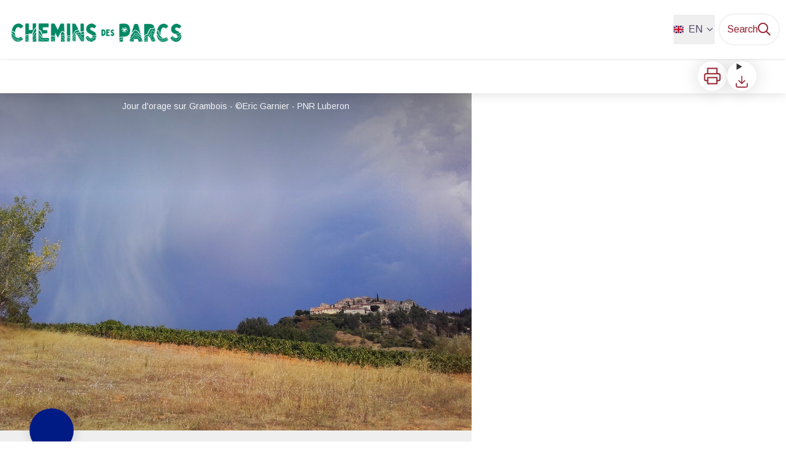

--- FILE ---
content_type: text/html; charset=utf-8
request_url: https://www.cheminsdesparcs.fr/en/trek/49727-The-short-circuit-of-Grambois
body_size: 77121
content:
<!DOCTYPE html><html class="scroll-smooth" lang="en"><head><meta charSet="utf-8"/><link rel="manifest" href="/manifest.json"/><meta name="application-name" content="Chemin des parcs"/><meta name="apple-mobile-web-app-capable" content="yes"/><meta name="apple-mobile-web-app-status-bar-style" content="default"/><meta name="apple-mobile-web-app-title" content="Chemin des parcs"/><meta name="format-detection" content="telephone=no"/><meta name="mobile-web-app-capable" content="yes"/><meta name="msapplication-TileColor" content="#2B5797"/><meta name="msapplication-tap-highlight" content="no"/><meta name="theme-color" content="#000000"/><link rel="apple-touch-icon" sizes="180x180" href="/medias/apple-icon.png"/><link rel="icon" type="image/png" sizes="32x32" href="/medias/favicon.png"/><link rel="icon" type="image/png" sizes="16x16" href="/medias/favicon.png"/><link rel="mask-icon" href="/medias/favicon.png" color="var(--color-primary1-default)"/><link rel="shortcut icon" href="/medias/favicon.png"/><meta name="google-site-verification" content="eKAyxwaXAobFWQcJen0mnZ8T3CpLoN45JysXeNkRf38"/><style>
          :root {
            --font-main: &#x27;__Source_Sans_3_87c83e&#x27;, &#x27;__Source_Sans_3_Fallback_87c83e&#x27;;
          }
        </style><link rel="preconnect" href="https://fonts.googleapis.com"/><link rel="preconnect" href="https://fonts.gstatic.com" crossorigin=""/><link rel="stylesheet" data-href="https://fonts.googleapis.com/css2?family=Arimo&amp;family=Lobster&amp;display=swap" data-optimized-fonts="true"/><script>
  var pageChange = setInterval(function() {
   if (window.next && window.next.router) {
      window.next.router.events.on('routeChangeStart', function(url) {
        if (window && window._paq) {
          _paq.push(['setCustomUrl', url])
          _paq.push(['setDocumentTitle', document.title])
          _paq.push(['trackPageView'])
          _paq.push(['enableLinkTracking'])
        }
      });
      clearInterval(pageChange)
    }
  }, 100)
  var _paq = window._paq = window._paq || [];
  /* tracker methods like "setCustomDimension" should be called before "trackPageView" */
  _paq.push(['trackPageView']);
  _paq.push(['enableLinkTracking']);
  (function() {
    var u="//geo.pnrsud.fr/matomo/";
    _paq.push(['setTrackerUrl', u+'matomo.php']);
    _paq.push(['setSiteId', '4']);
    var d=document, g=d.createElement('script'), s=d.getElementsByTagName('script')[0];
    g.async=true; g.src=u+'matomo.js'; s.parentNode.insertBefore(g,s);
  })();
</script><title>The short circuit of Grambois - Chemins des Parcs</title><meta name="description" content="Discovering the heritage and biodiversity of this small village of the Southern Luberon, which attracted the filmmaker Yves Robert."/><meta name="viewport" content="initial-scale=1.0, width=device-width"/><link rel="canonical" href="https://www.cheminsdesparcs.fr/trek/49727-The-short-circuit-of-Grambois"/><meta property="og:title" content="The short circuit of Grambois - Chemins des Parcs"/><meta name="og:description" content="Discovering the heritage and biodiversity of this small village of the Southern Luberon, which attracted the filmmaker Yves Robert."/><meta property="og:site_name" content="Chemin des parcs"/><meta property="og:description" content="Discovering the heritage and biodiversity of this small village of the Southern Luberon, which attracted the filmmaker Yves Robert."/><meta property="og:url" content="https://www.cheminsdesparcs.fr/trek/49727-The-short-circuit-of-Grambois"/><meta property="og:locale" content="en_EN"/><meta property="og:image" content="https://admin.cheminsdesparcs.fr/media/paperclip/trekking_trek/49727/20160817_164503basdef_1-vdiqe14c9iaf.jpg"/><meta property="og:type" content="website"/><meta name="twitter:card" content="summary"/><meta name="twitter:url" content="https://www.cheminsdesparcs.fr/trek/49727-The-short-circuit-of-Grambois"/><meta name="twitter:title" content="The short circuit of Grambois - Chemins des Parcs"/><meta name="twitter:description" content="Discovering the heritage and biodiversity of this small village of the Southern Luberon, which attracted the filmmaker Yves Robert."/><meta name="twitter:image" content="https://admin.cheminsdesparcs.fr/media/paperclip/trekking_trek/49727/20160817_164503basdef_1-vdiqe14c9iaf.jpg"/><meta name="next-head-count" content="39"/><style>
:root {
  --color-primary1-default: #952230;
  --color-primary1-light: #e0eae4;
  --color-primary2: #318464;
  --color-primary3: #ff7500;
  --color-greySoft-default: #d7d6d9;
  --color-greySoft-light: #d7d6d950;
  --color-warning: #d77E00;
  --color-easyOK: #4fad79;
  --color-hardKO: #e25316;
  --color-red: #ff7373;
  --color-redMarker: #e83737;
  --color-trek: #001B84;
  --color-service: #3B89A2;
  --color-outdoor: #E69736;
  --color-events: #62AB41;
}
</style><style class="custo-style-file">/* Override CSS */

/* Global */
body,
html,
#_next,
.text-greyDarkColored {
	font-family: 'Arimo', sans-serif !important;
	color: #333333;
}
.font-lobster {
	font-family: 'Lobster', cursive;
}
#banner h1 {
	text-transform: uppercase;
	font-family: 'Arimo', sans-serif;
	line-height: 1;
}
#banner h1::after {
	content:"Ce qui compte, c'est le chemin";
	width: 100%;
	display: block;
	text-transform: none;
	font-family: 'Lobster', cursive;
}

:lang(en)#banner h1::after {
	content:"what matters, is the journey";
}
:lang(it)#banner h1::after {
	content:"ciò che conta, è il viaggio";
}

.bg-no-repeat {
	background-repeat: no-repeat;
}

a {
	transition: color 0.2s ease-out;
}

#home_container .btn {
	display: inline-block;
	margin-bottom: 0;
	font-weight: normal;
	text-align: center;
	vertical-align: middle;
	cursor: pointer;
	background-image: none;
	border: 1px solid transparent;
	white-space: nowrap;
	padding: 6px 12px;
	font-size: 14px;
	line-height: 1.42857;
	border-radius: 4px;
	user-select: none;
}

#home_container .btn-more {
	box-shadow: 0 0 10px 0 rgb(0 0 0 / 50%);
	border-radius: 50px;
	background-color: white;
	color: #363636;
	padding: 6px 24px;
}

#home_container .btn-more:after {
	content: url();
	display: inline-block;
	border-width: 2px 2px 0 0;
	border-color: #008987;
	border-style: solid;
	width: 8px;
	height: 8px;
	margin-left: 1em;
	-webkit-transform: rotate(45deg);
	transform: rotate(45deg);
	top: 7px;
	position: relative;
}

/* Icons and themes */
#result_card h3 + div span,
#details_tags > div {
	color: #ffffff;
}
.tooltipSpan {
	color: #ffffff !important;
}

/* HEADER */
#header {
	background: #ffffff;
	color: #000;
	height: 100%;
}
#header_title {
  position: absolute;
  width: 1px;
  height: 1px;
  padding: 0;
  margin: -1px;
  overflow: hidden;
  clip: rect(0,0,0,0);
  white-space: nowrap;
  border-width: 0;
}
#header .text-white {
  color: var(--color-primary1-default);
}
#header > button.fixed {
  color: #fff;
  background: #318464;
  border-radius: 4px;
  padding: 4px;
}
#header_inlineMenu .text-white {
  color: rgba(83,71,100,var(--tw-text-opacity));
}
#header_inlineMenu .hover\:border-white:hover {
  border-color: var(--color-primary1-default);
  color: var(--color-primary1-default);
}
#details_headerDesktop_inlineMenu .border-primary1 {
	border-color: #318464;
}
@media (max-width: 1024px) {
	#banner_carousel .slick-slide img {
		object-position:bottom;
	}
}

/* Activités */
#home_activitiesBar .max-w-activitySearchFilter {
  max-width: 900px;
}
#home_activitiesBar .w-20 {
  width: 96px;
}

/* Sections parcs */
.section-parcs .pnr-item {
	flex-grow: 1;
	flex-basis: 50%;
	height: 200px;
	background-repeat: no-repeat;
	background-size: cover;
	background-position: center center;
}

.section-parcs .pnr-alpilles {
	background-image: url(/medias/home/grid/pnr-alpilles.jpg);
}

.section-parcs .pnr-baronnies {
	background-image: url(/medias/home/grid/pnr-baronnies.jpg);
}

.section-parcs .pnr-camargue {
	background-image: url(/medias/home/grid/pnr-camargue.jpg);
}

.section-parcs .pnr-luberon {
	background-image: url(/medias/home/grid/pnr-luberon.jpg);
}

.section-parcs .pnr-ventoux {
	background-image: url(/medias/home/grid/pnr-ventoux.jpg);
}

.section-parcs .pnr-prealpes-azur {
	background-image: url(/medias/home/grid/pnr-prealpes-azur.jpg);
}

.section-parcs .pnr-queyras {
	background-image: url(/medias/home/grid/pnr-queyras.jpg);
}

.section-parcs .pnr-stebaume {
	background-image: url(/medias/home/grid/pnr-stebaume.jpg);
}

.section-parcs .pnr-verdon {
	background-image: url(/medias/home/grid/pnr-verdon.jpg);
}

.section-parcs .pnr-discover {
	flex-basis: 50%;
	padding-left: 15px;
	background-color: #318464;
	font-size: 13px;
	padding: 15px 25px;
}

.section-parcs .see-all {
	flex-basis: 100%;
	-webkit-box-ordinal-group: 11;
	order: 10;
	background-color: #363636;
	padding: 15px;
}

.pnr-item .btn-more {
	opacity: 0;
}

@media screen and (min-width: 480px) {
	.section-parcs .pnr-item a {
		background-color: rgba(0, 0, 0, 0.2);
	}

	.section-parcs .pnr-item a:hover {
		background-color: rgba(0, 0, 0, 0.5);
	}

	.section-parcs .pnr-item a:hover .btn-more {
		opacity: 1;
	}
}

@media screen and (min-width: 768px) {
	.section-parcs .pnr-item {
		flex-basis: 20%;
	}
	.pnr-alpilles,
	.pnr-alpilles a {
		border-radius: 30px 0 0 0;
	}
	.pnr-ventoux,
	.pnr-ventoux a{
		border-radius: 0 30px 0 0;
	}
	.pnr-discover,
	.pnr-discover a {
		border-radius: 0 0 30px 0;
	}
	.pnr-prealpes-azur,
	.pnr-prealpes-azur a {
		border-radius: 0 0 0 30px;
	}

	.section-parcs .see-all {
		-webkit-box-ordinal-group: 1;
		order: 0;
	}
}

@media screen and (min-width: 1140px) {
	.section-parcs .pnr-item {
		height: 200px;
	}

	.section-parcs .pnr-discover {
		font-size: 20px;
	}
}

/* More  */
.section-more-links {
	background-color: #f2f2f2;
	padding: 40px 10%;
}

.section-more-links .block-map img {
	mix-blend-mode: multiply;
}

@media screen and (min-width: 768px) {
	.section-more-links-container {
		justify-content: space-around;
	}
}
@media screen and (min-width: 1140px) {
	.section-more-links .block-map {
		max-width: 30%;
	}
}


/* ILLUSTRATION BOTTOM */
#home_bottomHtml {
	margin: 0;
}

.bottom-picture {
	height: 600px;
	background: url(/medias/home/slide/slide1.jpg);
	background-repeat: no-repeat;
	background-size: cover;
}

/* PARTENAIRES */
.partenaires {
	margin: 10% 10% 0 10%;
}
.supports-item {
	margin: 5px 3px;
}

.supports-item img {
  height: 77px;
  width: auto;
}

@media screen and (min-width: 768px) {
	.supports-item img {
		height: 90px;
	}
	.partenaires {
		margin: 5% 5% 0 5%;
	}
}

/* Footer */
#footer {
	background-color: #293133;
}
#footer_portalMobile {
	display: none;
}
#footer_sections a.text-greySoft:hover {
	color: #318464;
}
#footer_socialNetworks .bg-greySoft svg * {
	color: #ffffff !important;
}
#footer_socialNetworks .bg-greySoft {
	background-color: #318464;
}
/* on facebook icon only, f should be white. First one */
#footer_socialNetworks a:first-child svg * {
  color: var(--color-primary2) !important;
}
#footer_socialNetworks a:first-child span {
  background-color: white;
}
</style><link rel="preload" href="/_next/static/media/a9b61b60c2d733b4-s.p.woff2" as="font" type="font/woff2" crossorigin="anonymous" data-next-font="size-adjust"/><link rel="preload" href="/_next/static/css/fbabf2acccb6c667.css" as="style"/><link rel="stylesheet" href="/_next/static/css/fbabf2acccb6c667.css" data-n-g=""/><noscript data-n-css=""></noscript><script defer="" nomodule="" src="/_next/static/chunks/polyfills-42372ed130431b0a.js"></script><script src="/_next/static/chunks/webpack-72a31f98c9a57fb1.js" defer=""></script><script src="/_next/static/chunks/framework-256d05b204dcfa2b.js" defer=""></script><script src="/_next/static/chunks/main-03d726a211fed454.js" defer=""></script><script src="/_next/static/chunks/pages/_app-2193e53fd870e0e9.js" defer=""></script><script src="/_next/static/chunks/675-8e1043647566a41f.js" defer=""></script><script src="/_next/static/chunks/625-69af1b48d90f65b1.js" defer=""></script><script src="/_next/static/chunks/234-b3cf9ed3e4789b49.js" defer=""></script><script src="/_next/static/chunks/974-23458f723a171081.js" defer=""></script><script src="/_next/static/chunks/693-1f5a6153bfd2bbfd.js" defer=""></script><script src="/_next/static/chunks/480-e0bf368744d5fe16.js" defer=""></script><script src="/_next/static/chunks/141-39860f392a1a6dd5.js" defer=""></script><script src="/_next/static/chunks/855-d4a5e1a6191db549.js" defer=""></script><script src="/_next/static/chunks/800-52e475a50d7c5ae6.js" defer=""></script><script src="/_next/static/chunks/pages/trek/%5Bslug%5D-c0e21145b23732a9.js" defer=""></script><script src="/_next/static/MLW9k8FPW1J8CD9rq_gfs/_buildManifest.js" defer=""></script><script src="/_next/static/MLW9k8FPW1J8CD9rq_gfs/_ssgManifest.js" defer=""></script><link rel="stylesheet" href="https://fonts.googleapis.com/css2?family=Arimo&family=Lobster&display=swap"/></head><body><div id="__next"><div class="flex flex-col min-h-dvh"><header class="sticky z-header bg-primary1 top-0" role="banner" id="header"><div class="h-11 desktop:h-desktopHeader flex justify-between  items-center sticky z-header px-3 shadow-sm shrink-0 transition-all duration-300 delay-100"><a class="text-primary1 hover:text-primary3 focus:text-primary3 transition-colors flex items-center" href="/en"><div class="shrink-0" id="header_logo"><img id="header_logoImg" class="h-9 w-auto desktop:h-18 mr-3" alt="" crossorigin="anonymous" src="/medias/logo.png"/></div><p id="header_title" class=" flex-auto text-white desktop:text-H2 desktop:leading-8 font-semibold desktop:font-bold desktop:shrink-0">Chemins des Parcs</p></a><div class="items-center hidden desktop:flex gap-2" aria-hidden="false"><div class="flex items-center justify-end flex-auto flex-wrap gap-4 mr-2" id="header_inlineMenu"><div class="flex items-center text-white"><div class="flex-row"><button aria-expanded="false" aria-controls=":R3cpkm:" class="relative pt-3 pb-2 text-white flex items-center border-b-4 border-solid border-transparent duration-500 transition-color after:content-[&#x27;&#x27;] after:absolute after:top-10 after:-left-5 after:-right-5 after:h-8"><img alt="" class="mr-2" loading="lazy" height="16" width="16" crossorigin="anonymous" src="https://cdnjs.cloudflare.com/ajax/libs/flag-icon-css/4.1.4/flags/4x3/gb.svg" style="display:inline-block;width:1em;height:1em;vertical-align:middle"/>EN<svg width="16" height="16" viewBox="0 0 24 24" fill="none" xmlns="http://www.w3.org/2000/svg" class="shrink-0 ml-1" aria-hidden="true"><path d="M6 9l6 6 6-6" stroke="currentColor" stroke-width="2" stroke-linecap="round" stroke-linejoin="round"></path></svg></button><div id=":R3cpkm:" class="flex-col bg-white text-greyDarkColored rounded-2xl border border-solid border-greySoft overflow-hidden absolute py-2 top-18" hidden=""><a class="text-primary1 hover:text-primary3 focus:text-primary3 transition-colors flex hover:bg-greySoft-light focus:bg-greySoft px-5 py-2" href="/trek/49727-The-short-circuit-of-Grambois">FR</a><a class="text-primary1 hover:text-primary3 focus:text-primary3 transition-colors flex hover:bg-greySoft-light focus:bg-greySoft px-5 py-2" href="/en/trek/49727-The-short-circuit-of-Grambois">EN</a><a class="text-primary1 hover:text-primary3 focus:text-primary3 transition-colors flex hover:bg-greySoft-light focus:bg-greySoft px-5 py-2" href="/it/trek/49727-The-short-circuit-of-Grambois">IT</a></div></div></div></div><a class="text-primary1 hover:text-primary3 focus:text-primary3 transition-colors block" href="/en/search"><span id="goToSearch" class="p-2 desktop:p-3 rounded-full text-primary1 bg-white flex justify-center items-center gap-1 hover:text-primary1-light focus:text-primary1-light shadow-sm transition-colors">Search<svg height="22" width="22" viewBox="0 0 22 22" fill="none" xmlns="http://www.w3.org/2000/svg" aria-hidden="true"><path d="M16 8.5a7.5 7.5 0 11-15 0 7.5 7.5 0 0115 0z" stroke="currentColor" stroke-width="2"></path><path stroke="currentColor" stroke-width="2" stroke-linecap="round" stroke-linejoin="round" d="M14.164 14.25l5.586 5.586"></path></svg></span></a></div></div><button type="button" aria-haspopup="dialog" aria-expanded="false" aria-controls="radix-:R19km:" data-state="closed" class="fixed size-6 right-2.5 desktop:right-8 transition-all delay-100 duration-300 text-white z-sliderMenu top-2.5 desktop:top-8 hidden"><svg viewBox="0 0 24 25" fill="none" xmlns="http://www.w3.org/2000/svg" aria-hidden="true"><path d="M3 12h18M3 6h18M3 18h18" stroke="currentColor" stroke-width="2" stroke-linecap="round" stroke-linejoin="round"></path></svg><span class="sr-only">Menu</span></button></header><main class="relative grow"><div id="details_container"><nav id="details_headerDesktop" class="hidden desktop:flex items-center sticky top-desktopHeader z-subHeader shadow-md bg-white h-14 pl-3" role="navigation"><div id="details_topDownloadIcons" class="flex justify-between items-center gap-4 desktop:mr-12 desktop:ml-auto menu-download" data-testid="download-button"><div role="tooltip" class="relative inline-block group"><a href="https://admin.cheminsdesparcs.fr/api/en/treks/49727/grambois-le-petit-tour-du-village.pdf" class="size-12 grid place-items-center rounded-full shadow-lg text-primary1 bg-white hover:text-primary1-light transition" target="_blank" rel="noopener no referrer"><svg width="30" height="30" viewBox="0 0 30 30" fill="none" xmlns="http://www.w3.org/2000/svg" aria-hidden="true"><path d="M7.5 11.25V2.5h15v8.75M7.5 22.5H5A2.5 2.5 0 012.5 20v-6.25a2.5 2.5 0 012.5-2.5h20a2.5 2.5 0 012.5 2.5V20a2.5 2.5 0 01-2.5 2.5h-2.5" stroke="currentColor" stroke-width="2" stroke-linecap="round" stroke-linejoin="round"></path><path stroke="currentColor" stroke-width="2" stroke-linecap="round" stroke-linejoin="round" d="M7.5 17.5h15v10h-15z"></path></svg><span class="sr-only">Print</span></a><span id=":Rmqkm:" class="tooltipSpan absolute left-1/2 -translate-x-1/2 p-1.5 text-center rounded-md z-1 w-0 hidden group-hover:w-max group-hover:inline after:content-[&#x27;&#x27;] after:block after:absolute after:left-1/2 after:-ml-1 after:border-4 after:border-transparent top-full after:bottom-full after:border-b-primary1 bg-primary1 text-primary2">Print</span></div><div role="tooltip" class="relative inline-block group"><details class="size-12 rounded-full shadow-lg bg-white"><summary class="size-full cursor-pointer grid place-items-center list-none"><svg width="24" height="24" viewBox="0 0 30 30" fill="none" xmlns="http://www.w3.org/2000/svg" class="text-primary1" aria-hidden="true"><path d="M26.077 19.001v4.923a2.462 2.462 0 01-2.462 2.462H6.385a2.462 2.462 0 01-2.462-2.462v-4.923M8.846 12.847l6.153 6.154 6.154-6.154M15 19.001V4.231" stroke="currentColor" stroke-width="2" stroke-linecap="round" stroke-linejoin="round"></path></svg><span class="sr-only">Download</span></summary><ul class="bg-white text-greyDarkColored rounded-lg shadow-sm text-P2 overflow-hidden absolute py-2 -ml-8 menu-download"><li class="hover:bg-greySoft-light focus:bg-greySoft cursor-pointer px-5 py-2 leading-3"><a href="https://admin.cheminsdesparcs.fr/api/fr/treks/49727/grambois-le-petit-tour-du-village.gpx" class="flex items-center"><svg width="24" height="24" viewBox="0 0 30 30" fill="none" xmlns="http://www.w3.org/2000/svg" class="text-primary1 m-2"><path d="M26.077 19.001v4.923a2.462 2.462 0 01-2.462 2.462H6.385a2.462 2.462 0 01-2.462-2.462v-4.923M8.846 12.847l6.153 6.154 6.154-6.154M15 19.001V4.231" stroke="currentColor" stroke-width="2" stroke-linecap="round" stroke-linejoin="round"></path></svg> <!-- -->GPX</a></li><li class="hover:bg-greySoft-light focus:bg-greySoft cursor-pointer px-5 py-2 leading-3"><a href="https://admin.cheminsdesparcs.fr/api/fr/treks/49727/grambois-le-petit-tour-du-village.kml" class="flex items-center"><svg width="24" height="24" viewBox="0 0 30 30" fill="none" xmlns="http://www.w3.org/2000/svg" class="text-primary1 m-2"><path d="M26.077 19.001v4.923a2.462 2.462 0 01-2.462 2.462H6.385a2.462 2.462 0 01-2.462-2.462v-4.923M8.846 12.847l6.153 6.154 6.154-6.154M15 19.001V4.231" stroke="currentColor" stroke-width="2" stroke-linecap="round" stroke-linejoin="round"></path></svg> <!-- -->KML</a></li></ul></details><span id=":Ruqkm:" class="tooltipSpan absolute left-1/2 -translate-x-1/2 p-1.5 text-center rounded-md z-1 w-0 hidden group-hover:w-max group-hover:inline after:content-[&#x27;&#x27;] after:block after:absolute after:left-1/2 after:-ml-1 after:border-4 after:border-transparent top-full after:bottom-full after:border-b-primary1 bg-primary1 text-primary2">Download</span></div></div></nav><div id="details_headerMobile" class="flex gap-3 items-center py-3 px-4 text-P2 font-bold text-primary1 shadow-md bg-white -top-4 right-0 left-0 z-headerDetails fixed desktop:hidden transition-transform duration-500 will-change-transform"><span class="truncate">The short circuit of Grambois</span></div><div class="flex flex-1" id="details_mainContainer"><div id="details_informationContainer" class="flex flex-col w-full relative -top-detailsHeaderMobile desktop:top-0 desktop:w-3/5"><button id="openMapButton" type="button" class="flex desktop:hidden fixed z-floatingButton bottom-6 left-1/2 -translate-x-1/2 py-3 px-4 shadow-sm rounded-full text-primary1 bg-white hover:bg-primary2 focus:bg-primary2 transition-all">Display Map<svg width="24" height="24" viewBox="0 0 24 24" fill="none" xmlns="http://www.w3.org/2000/svg" class="ml-1"><path clip-rule="evenodd" d="M1 6v16l7-4 8 4 7-4V2l-7 4-8-4-7 4v0z" stroke="currentColor" stroke-width="2" stroke-linecap="round" stroke-linejoin="round"></path><path d="M8 2v16M16 6v16" stroke="currentColor" stroke-width="2" stroke-linecap="round" stroke-linejoin="round"></path></svg></button><div class="desktop:h-coverDetailsDesktop"><div class="relative bg-dark"><div class="flex items-center justify-center size-full"><div class="size-full"><div id="details_cover" class="desktop:h-coverDetailsDesktop"><figure role="figure" aria-labelledby=":R4jqkm:" id="details_cover_image" class="relative h-full "><img alt="Jour d&#x27;orage sur Grambois" class="object-cover object-center overflow-hidden size-full" id=":R4jqkmH1:" loading="eager" src="https://admin.cheminsdesparcs.fr/media/paperclip/trekking_trek/49727/20160817_164503basdef_1-vdiqe14c9iaf.jpg" crossorigin="anonymous"/><figcaption id=":R4jqkm:"><span class="w-full h-12 desktop:h-40
  absolute top-0 flex items-start justify-center
  pb-1 pt-3 px-2
  bg-gradient-to-b from-blackSemiTransparent to-transparent
  text-white text-opacity-90 text-Mobile-C3 desktop:text-P2"><span class="mx-10percent px-10percent truncate">Jour d&#x27;orage sur Grambois - ©Eric Garnier - PNR Luberon</span></span><button aria-describedby=":R4jqkmH1:" class="absolute inset-0 size-full" type="button"><span class="sr-only">View picture in full screen</span></button></figcaption></figure></div></div></div></div></div><div id="details_textContainer" class="desktop:py-0 relative -top-6 desktop:-top-9 flex flex-col"><div id="details_topRoundIcons" class="flex justify-between items-center min-w-0 mx-4 desktop:mx-12 menu-download"><div class="size-12 desktop:size-18 rounded-full flex items-center justify-center shadow-md bg-trek"></div><div class="desktop:hidden"><div id="details_topDownloadIcons" class="flex justify-between items-center gap-4 desktop:mr-12 desktop:ml-auto menu-download" data-testid="download-button"><div role="tooltip" class="relative inline-block group"><a href="https://admin.cheminsdesparcs.fr/api/en/treks/49727/grambois-le-petit-tour-du-village.pdf" class="size-12 grid place-items-center rounded-full shadow-lg text-primary1 bg-white hover:text-primary1-light transition" target="_blank" rel="noopener no referrer"><svg width="30" height="30" viewBox="0 0 30 30" fill="none" xmlns="http://www.w3.org/2000/svg" aria-hidden="true"><path d="M7.5 11.25V2.5h15v8.75M7.5 22.5H5A2.5 2.5 0 012.5 20v-6.25a2.5 2.5 0 012.5-2.5h20a2.5 2.5 0 012.5 2.5V20a2.5 2.5 0 01-2.5 2.5h-2.5" stroke="currentColor" stroke-width="2" stroke-linecap="round" stroke-linejoin="round"></path><path stroke="currentColor" stroke-width="2" stroke-linecap="round" stroke-linejoin="round" d="M7.5 17.5h15v10h-15z"></path></svg><span class="sr-only">Print</span></a><span id=":R2irqkm:" class="tooltipSpan absolute left-1/2 -translate-x-1/2 p-1.5 text-center rounded-md z-1 w-0 hidden group-hover:w-max group-hover:inline after:content-[&#x27;&#x27;] after:block after:absolute after:left-1/2 after:-ml-1 after:border-4 after:border-transparent top-full after:bottom-full after:border-b-primary1 bg-primary1 text-primary2">Print</span></div><div role="tooltip" class="relative inline-block group"><details class="size-12 rounded-full shadow-lg bg-white"><summary class="size-full cursor-pointer grid place-items-center list-none"><svg width="30" height="30" viewBox="0 0 30 30" fill="none" xmlns="http://www.w3.org/2000/svg" class="text-primary1" aria-hidden="true"><path d="M26.077 19.001v4.923a2.462 2.462 0 01-2.462 2.462H6.385a2.462 2.462 0 01-2.462-2.462v-4.923M8.846 12.847l6.153 6.154 6.154-6.154M15 19.001V4.231" stroke="currentColor" stroke-width="2" stroke-linecap="round" stroke-linejoin="round"></path></svg><span class="sr-only">Download</span></summary><ul class="bg-white text-greyDarkColored rounded-lg shadow-sm text-P2 overflow-hidden absolute py-2 -ml-8 menu-download"><li class="hover:bg-greySoft-light focus:bg-greySoft cursor-pointer px-5 py-2 leading-3"><a href="https://admin.cheminsdesparcs.fr/api/fr/treks/49727/grambois-le-petit-tour-du-village.gpx" class="flex items-center"><svg width="30" height="30" viewBox="0 0 30 30" fill="none" xmlns="http://www.w3.org/2000/svg" class="text-primary1 m-2"><path d="M26.077 19.001v4.923a2.462 2.462 0 01-2.462 2.462H6.385a2.462 2.462 0 01-2.462-2.462v-4.923M8.846 12.847l6.153 6.154 6.154-6.154M15 19.001V4.231" stroke="currentColor" stroke-width="2" stroke-linecap="round" stroke-linejoin="round"></path></svg> <!-- -->GPX</a></li><li class="hover:bg-greySoft-light focus:bg-greySoft cursor-pointer px-5 py-2 leading-3"><a href="https://admin.cheminsdesparcs.fr/api/fr/treks/49727/grambois-le-petit-tour-du-village.kml" class="flex items-center"><svg width="30" height="30" viewBox="0 0 30 30" fill="none" xmlns="http://www.w3.org/2000/svg" class="text-primary1 m-2"><path d="M26.077 19.001v4.923a2.462 2.462 0 01-2.462 2.462H6.385a2.462 2.462 0 01-2.462-2.462v-4.923M8.846 12.847l6.153 6.154 6.154-6.154M15 19.001V4.231" stroke="currentColor" stroke-width="2" stroke-linecap="round" stroke-linejoin="round"></path></svg> <!-- -->KML</a></li></ul></details><span id=":R3irqkm:" class="tooltipSpan absolute left-1/2 -translate-x-1/2 p-1.5 text-center rounded-md z-1 w-0 hidden group-hover:w-max group-hover:inline after:content-[&#x27;&#x27;] after:block after:absolute after:left-1/2 after:-ml-1 after:border-4 after:border-transparent top-full after:bottom-full after:border-b-primary1 bg-primary1 text-primary2">Download</span></div><div role="tooltip" class="relative inline-block group"><a href="#details_report" class="size-12 grid place-items-center rounded-full shadow-lg text-primary1 bg-white hover:text-primary1-light transition"><svg width="30" height="30" viewBox="0 0 49 49" fill="none" xmlns="http://www.w3.org/2000/svg" aria-hidden="true"><path fill-rule="evenodd" clip-rule="evenodd" d="M4.247 36.178L21.542 7.85a4.1 4.1 0 013.491-1.928 4.1 4.1 0 013.492 1.928L45.82 36.178c.725 1.233.73 2.751.011 3.988a4.097 4.097 0 01-3.503 2.022H7.739a4.097 4.097 0 01-3.503-2.022 3.941 3.941 0 01.011-3.988zm20.787-23.856c1.767 0 3.2 1.591 3.2 3.555v8.889c0 1.964-1.433 3.556-3.2 3.556-1.768 0-3.2-1.592-3.2-3.556v-8.889c0-1.964 1.432-3.555 3.2-3.555zm3.2 23.466a3.2 3.2 0 11-6.4 0 3.2 3.2 0 016.4 0z" fill="currentColor"></path></svg><span class="sr-only">Report a problem or an error</span></a><span id=":R4irqkm:" class="tooltipSpan absolute left-1/2 -translate-x-1/2 p-1.5 text-center rounded-md z-1 w-0 hidden group-hover:w-max group-hover:inline after:content-[&#x27;&#x27;] after:block after:absolute after:left-1/2 after:-ml-1 after:border-4 after:border-transparent top-full after:bottom-full after:border-b-primary1 bg-primary1 text-primary2">Report a problem or an error</span></div></div></div></div><section id="details_presentation_ref"><div id="details_presentation" class="mx-4 desktop:mx-18 flex flex-col mt-2 desktop:mt-10 relative desktop:scroll-mt-20"><nav class="mt-2 mb-4 desktop:mt-8 desktop:mb-16 flex flex-wrap items-center text-Mobile-C2" aria-label="Breadcrumb" role="navigation"><ol class="flex gap-2"><li class="flex items-center gap-2"><span aria-hidden="true">&gt;&gt;</span><a class="text-primary1 hover:text-primary3 focus:text-primary3 transition-colors text-sm hover:underline focus:underline" href="/en">Home</a></li><li class="flex items-center gap-2"><span aria-hidden="true">&gt;</span><a class="text-primary1 hover:text-primary3 focus:text-primary3 transition-colors text-sm hover:underline focus:underline" href="/en/search?practices=4">WALKING</a></li><li class="flex items-center gap-2"><span aria-hidden="true">&gt;</span><span>The short circuit of Grambois</span></li></ol></nav><span id="details_place" class="text-Mobile-C2 desktop:text-P1">Grambois</span><h1 id="details_title" class="text-primary1 text-Mobile-H1 desktop:text-H1 font-bold">The short circuit of Grambois</h1><div id="details_tags" class="flex flex-wrap"><div class="py-1 px-2 rounded-full text-primary3 bg-primary2 text-sm desktop:text-base mt-4 desktop:mt-6 mr-2 desktop:mr-4"><span>Waters and rivers</span></div><div class="py-1 px-2 rounded-full text-primary3 bg-primary2 text-sm desktop:text-base mt-4 desktop:mt-6 mr-2 desktop:mr-4"><span>Flora</span></div><div class="py-1 px-2 rounded-full text-primary3 bg-primary2 text-sm desktop:text-base mt-4 desktop:mt-6 mr-2 desktop:mr-4"><span>Heritage and history</span></div></div><div id="details_infoIcons" class="flex flex-wrap mt-3 desktop:mt-4"><div role="tooltip" class="relative inline-block group"><div class="flex items-center text-primary1 mr-3 desktop:mr-6 text-primary1 text-sm"><span class="ml-2 text-greyDarkColored">Very easy</span></div><span id=":R4scrqkm:" class="tooltipSpan absolute left-1/2 -translate-x-1/2 p-1.5 text-center rounded-md z-1 w-0 hidden group-hover:w-max group-hover:inline after:content-[&#x27;&#x27;] after:block after:absolute after:left-1/2 after:-ml-1 after:border-4 after:border-transparent bottom-full after:-bottom-2 after:border-t-primary1 bg-primary1 text-primary2">Difficulty</span></div><div role="tooltip" class="relative inline-block group"><div class="flex items-center text-primary1 mr-3 desktop:mr-6 text-primary1 text-sm"><svg width="24" height="24" viewBox="0 0 24 24" fill="none" xmlns="http://www.w3.org/2000/svg"><path clip-rule="evenodd" d="M12 22c5.523 0 10-4.477 10-10S17.523 2 12 2 2 6.477 2 12s4.477 10 10 10z" stroke="currentColor" stroke-width="2" stroke-linecap="round" stroke-linejoin="round"></path><path d="M12 6v6l4 2" stroke="currentColor" stroke-width="2" stroke-linecap="round" stroke-linejoin="round"></path></svg><span class="ml-2 text-greyDarkColored">1h</span></div><span id=":Roscrqkm:" class="tooltipSpan absolute left-1/2 -translate-x-1/2 p-1.5 text-center rounded-md z-1 w-0 hidden group-hover:w-max group-hover:inline after:content-[&#x27;&#x27;] after:block after:absolute after:left-1/2 after:-ml-1 after:border-4 after:border-transparent bottom-full after:-bottom-2 after:border-t-primary1 bg-primary1 text-primary2">Duration</span></div><div role="tooltip" class="relative inline-block group"><div class="flex items-center text-primary1 mr-3 desktop:mr-6 text-primary1 text-sm"><svg width="24" height="24" viewBox="0 0 24 25" fill="none" xmlns="http://www.w3.org/2000/svg"><path d="M16 18l6-6-6-6M8 6l-6 6 6 6" stroke="currentColor" stroke-width="2" stroke-linecap="round" stroke-linejoin="round"></path></svg><span class="ml-2 text-greyDarkColored">1,9km</span></div><span id=":Rsscrqkm:" class="tooltipSpan absolute left-1/2 -translate-x-1/2 p-1.5 text-center rounded-md z-1 w-0 hidden group-hover:w-max group-hover:inline after:content-[&#x27;&#x27;] after:block after:absolute after:left-1/2 after:-ml-1 after:border-4 after:border-transparent bottom-full after:-bottom-2 after:border-t-primary1 bg-primary1 text-primary2">Distance</span></div><div role="tooltip" class="relative inline-block group"><div class="flex items-center text-primary1 mr-3 desktop:mr-6 text-primary1 text-sm"><svg width="24" height="24" viewBox="0 0 24 25" fill="none" xmlns="http://www.w3.org/2000/svg"><path d="M23 6l-9.5 9.5-5-5L1 18" stroke="currentColor" stroke-width="2" stroke-linecap="round" stroke-linejoin="round"></path><path d="M17 6h6v6" stroke="currentColor" stroke-width="2" stroke-linecap="round" stroke-linejoin="round"></path></svg><span class="ml-2 text-greyDarkColored">+76m</span></div><span id=":R10scrqkm:" class="tooltipSpan absolute left-1/2 -translate-x-1/2 p-1.5 text-center rounded-md z-1 w-0 hidden group-hover:w-max group-hover:inline after:content-[&#x27;&#x27;] after:block after:absolute after:left-1/2 after:-ml-1 after:border-4 after:border-transparent bottom-full after:-bottom-2 after:border-t-primary1 bg-primary1 text-primary2">Positive Elevation</span></div><div role="tooltip" class="relative inline-block group"><div class="flex items-center text-primary1 mr-3 desktop:mr-6 text-primary1 text-sm"><svg width="24" height="24" viewBox="0 0 24 25" fill="none" xmlns="http://www.w3.org/2000/svg" class="-scale-y-100"><path d="M23 6l-9.5 9.5-5-5L1 18" stroke="currentColor" stroke-width="2" stroke-linecap="round" stroke-linejoin="round"></path><path d="M17 6h6v6" stroke="currentColor" stroke-width="2" stroke-linecap="round" stroke-linejoin="round"></path></svg><span class="ml-2 text-greyDarkColored">-75m</span></div><span id=":R14scrqkm:" class="tooltipSpan absolute left-1/2 -translate-x-1/2 p-1.5 text-center rounded-md z-1 w-0 hidden group-hover:w-max group-hover:inline after:content-[&#x27;&#x27;] after:block after:absolute after:left-1/2 after:-ml-1 after:border-4 after:border-transparent bottom-full after:-bottom-2 after:border-t-primary1 bg-primary1 text-primary2">Negative Elevation</span></div><div role="tooltip" class="relative inline-block group"><div class="flex items-center text-primary1 mr-3 desktop:mr-6 text-primary1 text-sm"><span class="ml-2 text-greyDarkColored">Boucle</span></div><span id=":R1kscrqkm:" class="tooltipSpan absolute left-1/2 -translate-x-1/2 p-1.5 text-center rounded-md z-1 w-0 hidden group-hover:w-max group-hover:inline after:content-[&#x27;&#x27;] after:block after:absolute after:left-1/2 after:-ml-1 after:border-4 after:border-transparent bottom-full after:-bottom-2 after:border-t-primary1 bg-primary1 text-primary2">Course type</span></div></div><div class="desktop:hidden mt-4"><div class="bg-gray-100 border border-solid border-gray-500 p-4 flex items-center rounded"><div class="w-8"><svg fill="none" viewBox="0 0 24 24" xmlns="http://www.w3.org/2000/svg"><g stroke="currentColor" stroke-linecap="round" stroke-linejoin="round" stroke-width="2"><path d="m2 7.92647c1.24008-.79618 2.58126-1.44861 4-1.93376m16 1.93376c-2.8849-1.85224-6.317-2.92647-10-2.92647-.3355 0-.6689.00891-1 .02652"></path><path d="m5.17159 11.7046c1.4601-.8446 3.09108-1.4267 4.82839-1.6817m8.82842 1.6817c-.8585-.4967-1.7762-.9025-2.7398-1.2045"></path><path d="m9.07355 15.2544c.91533-.3235 1.90035-.4995 2.92645-.4995s2.0111.176 2.9265.4995"></path><path d="m11.9181 19.1465-.0161-.0161"></path><path d="m2 2 20 20"></path></g></svg></div><div class="ml-6">Embed this item to access it offline</div></div></div><div id="details_teaser" class="text-Mobile-C1 desktop:text-H4 font-bold mt-4 desktop:mt-9"><div class="content-WYSIWYG"><p>Discovering the heritage and biodiversity of this small village of the Southern Luberon, which attracted the filmmaker Yves Robert.</p></div></div><div id="details_ambiance" class="text-Mobile-C1 desktop:text-P1 mt-4 desktop:mt-8"><div class="content-WYSIWYG"><p style="text-align:justify">&quot;Arriving at Grambois for the first time, I suddenly let myself be surprised by the sight of this village perched on a spur. Taking a picture was a must! Then immediately I went exploring the cobbled streets, trying to discover the history of this authentic village. At its peak, the beautiful view of the Eze Valley, the plain of the Pays d&#x27;Aigues and neighboring villages, finally seduced me.&quot; says Séverine Besson, Task Officer for the Valuation of assets at the south side Luberon Tourist Office.</p></div></div><hr id="separator" class="w-full block bg-greySoft border-0 h-1p mt-6 desktop:mt-12"/></div></section><section id="details_poi_ref"><div id="details_poi" class="pt-6 desktop:pt-12 scroll-mt-20 desktop:scroll-mt-30"><h2 id="details_cardSectionTitle" class="text-Mobile-H1 desktop:text-H2 font-bold mx-4 desktop:mx-18 flex items-center">15 points of interest</h2><ul id="details_cardSectionScrollContainer" class="flex desktop:flex-col items-start desktop:items-stretch overflow-x-auto desktop:overflow-x-hidden overflow-y-hidden desktop:overflow-y-auto scroll-smooth snap-x pb-5 mt-4 mb-2 desktop:mb-0 px-4 desktop:pl-18 desktop:pr-9 desktop:mr-9 desktop:max-h-heightScreenWithoutHeader"><li class="custo-result-card relative border border-solid border-greySoft rounded-lg flex-none desktop:w-auto mx-1 desktop:mb-6 overflow-hidden hover:border-blackSemiTransparent transition-all duration-500 w-70"><div class="relative overflow-hidden desktop:w-auto h-fit desktop:flex-row transition-all duration-500 desktop:h-55"><div class="flex shrink-0 h-40 desktop:float-left desktop:min-h-55 desktop:h-full desktop:w-2/5 pr-2 desktop:pr-6"><div class="w-full"><div class="relative bg-dark h-full"><div class="flex items-center justify-center size-full"><div class="size-full"><figure role="figure" aria-labelledby=":Rj8p4rqkm:" id="details_cover_image" class="relative h-full "><img alt="Verger villageois de Grambois" class="object-cover overflow-hidden size-full object-center" id=":Rj8p4rqkmH1:" loading="eager" src="https://admin.cheminsdesparcs.fr/media/paperclip/trekking_poi/50814/pigeonnier_grambois_benjamin-delcastillo-oti-luberon-sud_bassdef-95wjbofbz8g5.JPG.400x0_q85.jpg" crossorigin="anonymous"/><figcaption id=":Rj8p4rqkm:"><span class="w-full h-12 desktop:h-40
  absolute top-0 flex items-start justify-center
  pb-1 pt-3 px-2
  bg-gradient-to-b from-blackSemiTransparent to-transparent
  text-white text-opacity-90 text-Mobile-C3 desktop:text-P2"><span class="mx-10percent px-10percent truncate">Verger villageois de Grambois - ©Benjamin Delcastillo - OTI Luberon Sud Tourisme</span></span><button aria-describedby=":Rj8p4rqkmH1:" class="absolute inset-0 size-full" type="button"><span class="sr-only">View picture in full screen</span></button></figcaption></figure></div></div></div><div class="absolute max-w-8 hover:max-w-[300%] top-4 left-4 h-8 flex items-center rounded-full shadow-sm text-white border-2 border-white border-solid overflow-hidden z-10 transition-all duration-500 bg-primary1"><img alt="" loading="lazy" width="28" height="28" decoding="async" data-nimg="1" class="size-7 shrink-0 bg-primary1" style="color:transparent" srcSet="/_next/image?url=https%3A%2F%2Fadmin.cheminsdesparcs.fr%2Fmedia%2Fupload%2Fflore.png&amp;w=32&amp;q=75 1x, /_next/image?url=https%3A%2F%2Fadmin.cheminsdesparcs.fr%2Fmedia%2Fupload%2Fflore.png&amp;w=64&amp;q=75 2x" src="/_next/image?url=https%3A%2F%2Fadmin.cheminsdesparcs.fr%2Fmedia%2Fupload%2Fflore.png&amp;w=64&amp;q=75"/><div class="pr-3 whitespace-nowrap">Flora</div></div></div></div><div class="p-2 desktop:p-6"><h3 class="mb-1 text-Mobile-C1 desktop:text-H4 text-primary1 font-bold">Conservatory orchard</h3><div class="custo-result-card-description content-WYSIWYG text-greyDarkColored"><div><p style="text-align:justify">The village of Grambois orchard is set at the foot of the village, a scenic grounds with a restored loft. It is maintained jointly by the municipality, and Gramboisiens Gramboisiennes and the Regional Park of Luberon. This orchard helps perpetuate the culture of old varieties of fruit and gather a collection of 91 traditional varieties of the Luberon and Provence. A beautiful fruit heritage conservation!</p></div></div></div></div></li><li class="custo-result-card relative border border-solid border-greySoft rounded-lg flex-none desktop:w-auto mx-1 desktop:mb-6 overflow-hidden hover:border-blackSemiTransparent transition-all duration-500 w-70"><div class="relative overflow-hidden desktop:w-auto h-fit desktop:flex-row transition-all duration-500 desktop:h-55"><div class="flex shrink-0 h-40 desktop:float-left desktop:min-h-55 desktop:h-full desktop:w-2/5 pr-2 desktop:pr-6"><div class="w-full"><div class="relative bg-dark h-full"><div class="flex items-center justify-center size-full"><div class="size-full"><figure role="figure" aria-labelledby=":Rj994rqkm:" id="details_cover_image" class="relative h-full "><img alt="La source de Fontsausse et ses bassins" class="object-cover overflow-hidden size-full object-center" id=":Rj994rqkmH1:" loading="eager" src="https://admin.cheminsdesparcs.fr/media/paperclip/trekking_poi/50816/source_fontsausse_bassdef.jpg.400x0_q85.jpg" crossorigin="anonymous"/><figcaption id=":Rj994rqkm:"><span class="w-full h-12 desktop:h-40
  absolute top-0 flex items-start justify-center
  pb-1 pt-3 px-2
  bg-gradient-to-b from-blackSemiTransparent to-transparent
  text-white text-opacity-90 text-Mobile-C3 desktop:text-P2"><span class="mx-10percent px-10percent truncate">La source de Fontsausse et ses bassins - ©Eric Garnier - PNR Luberon</span></span><button aria-describedby=":Rj994rqkmH1:" class="absolute inset-0 size-full" type="button"><span class="sr-only">View picture in full screen</span></button></figcaption></figure></div></div></div><div class="absolute max-w-8 hover:max-w-[300%] top-4 left-4 h-8 flex items-center rounded-full shadow-sm text-white border-2 border-white border-solid overflow-hidden z-10 transition-all duration-500 bg-primary1"><img alt="" loading="lazy" width="28" height="28" decoding="async" data-nimg="1" class="size-7 shrink-0 bg-primary1" style="color:transparent" srcSet="/_next/image?url=https%3A%2F%2Fadmin.cheminsdesparcs.fr%2Fmedia%2Fupload%2Friviere.png&amp;w=32&amp;q=75 1x, /_next/image?url=https%3A%2F%2Fadmin.cheminsdesparcs.fr%2Fmedia%2Fupload%2Friviere.png&amp;w=64&amp;q=75 2x" src="/_next/image?url=https%3A%2F%2Fadmin.cheminsdesparcs.fr%2Fmedia%2Fupload%2Friviere.png&amp;w=64&amp;q=75"/><div class="pr-3 whitespace-nowrap">Water and rivers</div></div></div></div><div class="p-2 desktop:p-6"><h3 class="mb-1 text-Mobile-C1 desktop:text-H4 text-primary1 font-bold">Source Fontsausse</h3><div class="custo-result-card-description content-WYSIWYG text-greyDarkColored"><div><p style="text-align:justify">Under the remarkable ivy you can watch the fountain Fontsausse. It is powered by a source, from which flows a small jet of water. The basin that receives water is converted into laundry and the overflow discharges into a pool on the side. It then feeds a vegetable garden. &quot;Fontsausse&quot; could mean the fountain willow, which grows in wet field, but also the &quot;saulcées&quot; sheep pens made from soft wood barriers crossed.</p></div></div></div></div></li><li class="custo-result-card relative border border-solid border-greySoft rounded-lg flex-none desktop:w-auto mx-1 desktop:mb-6 overflow-hidden hover:border-blackSemiTransparent transition-all duration-500 w-70"><div class="relative overflow-hidden desktop:w-auto h-fit desktop:flex-row transition-all duration-500 desktop:h-55"><div class="flex shrink-0 h-40 desktop:float-left desktop:min-h-55 desktop:h-full desktop:w-2/5 pr-2 desktop:pr-6"><div class="w-full"><div class="relative bg-dark h-full"><div class="flex items-center justify-center size-full"><div class="size-full"><figure role="figure" aria-labelledby=":Rj9p4rqkm:" id="details_cover_image" class="relative h-full "><img alt="Amandier recouvert de lierre" class="object-cover overflow-hidden size-full object-center" id=":Rj9p4rqkmH1:" loading="eager" src="https://admin.cheminsdesparcs.fr/media/paperclip/trekking_poi/50820/20160817_153653bassedef_1-qnv9ap7kq1nc.jpg.400x0_q85.jpg" crossorigin="anonymous"/><figcaption id=":Rj9p4rqkm:"><span class="w-full h-12 desktop:h-40
  absolute top-0 flex items-start justify-center
  pb-1 pt-3 px-2
  bg-gradient-to-b from-blackSemiTransparent to-transparent
  text-white text-opacity-90 text-Mobile-C3 desktop:text-P2"><span class="mx-10percent px-10percent truncate">Amandier recouvert de lierre - ©Eric Garnier - PNR Luberon</span></span><button aria-describedby=":Rj9p4rqkmH1:" class="absolute inset-0 size-full" type="button"><span class="sr-only">View picture in full screen</span></button></figcaption></figure></div></div></div><div class="absolute max-w-8 hover:max-w-[300%] top-4 left-4 h-8 flex items-center rounded-full shadow-sm text-white border-2 border-white border-solid overflow-hidden z-10 transition-all duration-500 bg-primary1"><img alt="" loading="lazy" width="28" height="28" decoding="async" data-nimg="1" class="size-7 shrink-0 bg-primary1" style="color:transparent" srcSet="/_next/image?url=https%3A%2F%2Fadmin.cheminsdesparcs.fr%2Fmedia%2Fupload%2Fflore.png&amp;w=32&amp;q=75 1x, /_next/image?url=https%3A%2F%2Fadmin.cheminsdesparcs.fr%2Fmedia%2Fupload%2Fflore.png&amp;w=64&amp;q=75 2x" src="/_next/image?url=https%3A%2F%2Fadmin.cheminsdesparcs.fr%2Fmedia%2Fupload%2Fflore.png&amp;w=64&amp;q=75"/><div class="pr-3 whitespace-nowrap">Flora</div></div></div></div><div class="p-2 desktop:p-6"><h3 class="mb-1 text-Mobile-C1 desktop:text-H4 text-primary1 font-bold">Ivy, parasitic plant?</h3><div class="custo-result-card-description content-WYSIWYG text-greyDarkColored"><div><p style="text-align:justify">Qualified pest harm, ivy uses small aerial roots but no fee sap of the tree, unlike mistletoe. If the tree is healthy coexistence between the two plants is going well, they make mutual services. Ivy protects her weatherproof support shaft and can colonize every trunk and branch available to develop. Its presence can be a threat only if the tree is weakened colonized, ivy then taking over.</p></div></div></div></div></li><li class="custo-result-card relative border border-solid border-greySoft rounded-lg flex-none desktop:w-auto mx-1 desktop:mb-6 overflow-hidden hover:border-blackSemiTransparent transition-all duration-500 w-70"><div class="relative overflow-hidden desktop:w-auto h-fit desktop:flex-row transition-all duration-500 desktop:h-55"><div class="flex shrink-0 h-40 desktop:float-left desktop:min-h-55 desktop:h-full desktop:w-2/5 pr-2 desktop:pr-6"><div class="w-full"><div class="relative bg-dark h-full"><div class="flex items-center justify-center size-full"><div class="size-full"><figure role="figure" aria-labelledby=":Rja94rqkm:" id="details_cover_image" class="relative h-full "><img alt="Cime du grand cyprès" class="object-cover overflow-hidden size-full object-center" id=":Rja94rqkmH1:" loading="eager" src="https://admin.cheminsdesparcs.fr/media/paperclip/trekking_poi/50822/20160817_153826bassedef.jpg.400x0_q85.jpg" crossorigin="anonymous"/><figcaption id=":Rja94rqkm:"><span class="w-full h-12 desktop:h-40
  absolute top-0 flex items-start justify-center
  pb-1 pt-3 px-2
  bg-gradient-to-b from-blackSemiTransparent to-transparent
  text-white text-opacity-90 text-Mobile-C3 desktop:text-P2"><span class="mx-10percent px-10percent truncate">Cime du grand cyprès - ©Eric Garnier - PNR Luberon</span></span><button aria-describedby=":Rja94rqkmH1:" class="absolute inset-0 size-full" type="button"><span class="sr-only">View picture in full screen</span></button></figcaption></figure></div></div></div><div class="absolute max-w-8 hover:max-w-[300%] top-4 left-4 h-8 flex items-center rounded-full shadow-sm text-white border-2 border-white border-solid overflow-hidden z-10 transition-all duration-500 bg-primary1"><img alt="" loading="lazy" width="28" height="28" decoding="async" data-nimg="1" class="size-7 shrink-0 bg-primary1" style="color:transparent" srcSet="/_next/image?url=https%3A%2F%2Fadmin.cheminsdesparcs.fr%2Fmedia%2Fupload%2Fflore.png&amp;w=32&amp;q=75 1x, /_next/image?url=https%3A%2F%2Fadmin.cheminsdesparcs.fr%2Fmedia%2Fupload%2Fflore.png&amp;w=64&amp;q=75 2x" src="/_next/image?url=https%3A%2F%2Fadmin.cheminsdesparcs.fr%2Fmedia%2Fupload%2Fflore.png&amp;w=64&amp;q=75"/><div class="pr-3 whitespace-nowrap">Flora</div></div></div></div><div class="p-2 desktop:p-6"><h3 class="mb-1 text-Mobile-C1 desktop:text-H4 text-primary1 font-bold">The cypress, a southern figure!</h3><div class="custo-result-card-description content-WYSIWYG text-greyDarkColored"><div><p style="text-align:justify">Although originating from Asia, cypress and slim silhouette are true markers of the Mediterranean landscape. Despite its slow growth, it can reach up to 30 meters high. This conifer is resistant to wind and sea spray and lifetime can exceed 500 years. According to the Provencal tradition, the presence of three cypresses at the entrance of a house is a symbol of hospitality.</p></div></div></div></div></li><li class="custo-result-card relative border border-solid border-greySoft rounded-lg flex-none desktop:w-auto mx-1 desktop:mb-6 overflow-hidden hover:border-blackSemiTransparent transition-all duration-500 w-70"><div class="relative overflow-hidden desktop:w-auto h-fit desktop:flex-row transition-all duration-500 desktop:h-55"><div class="flex shrink-0 h-40 desktop:float-left desktop:min-h-55 desktop:h-full desktop:w-2/5 pr-2 desktop:pr-6"><div class="w-full"><div class="relative bg-dark h-full"><div class="flex items-center justify-center size-full"><div class="size-full"><figure role="figure" aria-labelledby=":Rjap4rqkm:" id="details_cover_image" class="relative h-full "><img alt="Fontaine des trois canons" class="object-cover overflow-hidden size-full object-center" id=":Rjap4rqkmH1:" loading="eager" src="https://admin.cheminsdesparcs.fr/media/paperclip/trekking_poi/50824/20160817_154250_bassdef-kcc8uke6elql.jpg.400x0_q85.jpg" crossorigin="anonymous"/><figcaption id=":Rjap4rqkm:"><span class="w-full h-12 desktop:h-40
  absolute top-0 flex items-start justify-center
  pb-1 pt-3 px-2
  bg-gradient-to-b from-blackSemiTransparent to-transparent
  text-white text-opacity-90 text-Mobile-C3 desktop:text-P2"><span class="mx-10percent px-10percent truncate">Fontaine des trois canons - ©Eric Garnier - PNR Luberon</span></span><button aria-describedby=":Rjap4rqkmH1:" class="absolute inset-0 size-full" type="button"><span class="sr-only">View picture in full screen</span></button></figcaption></figure></div></div></div><div class="absolute max-w-8 hover:max-w-[300%] top-4 left-4 h-8 flex items-center rounded-full shadow-sm text-white border-2 border-white border-solid overflow-hidden z-10 transition-all duration-500 bg-primary1"><img alt="" loading="lazy" width="28" height="28" decoding="async" data-nimg="1" class="size-7 shrink-0 bg-primary1" style="color:transparent" srcSet="/_next/image?url=https%3A%2F%2Fadmin.cheminsdesparcs.fr%2Fmedia%2Fupload%2Fpatrimoine.png&amp;w=32&amp;q=75 1x, /_next/image?url=https%3A%2F%2Fadmin.cheminsdesparcs.fr%2Fmedia%2Fupload%2Fpatrimoine.png&amp;w=64&amp;q=75 2x" src="/_next/image?url=https%3A%2F%2Fadmin.cheminsdesparcs.fr%2Fmedia%2Fupload%2Fpatrimoine.png&amp;w=64&amp;q=75"/><div class="pr-3 whitespace-nowrap">Patrimony and history</div></div></div></div><div class="p-2 desktop:p-6"><h3 class="mb-1 text-Mobile-C1 desktop:text-H4 text-primary1 font-bold">Fountain of the three guns</h3><div class="custo-result-card-description content-WYSIWYG text-greyDarkColored"><div><p style="text-align:justify">This fountain dating from the thirteenth century. is supplied by a water mine gallery dug horizontally to capture seepage. This technique of &quot;mine water&quot; dates from ancient times and was used in particularly dry areas where resurgent water were almost absent.</p></div></div></div></div></li><li class="custo-result-card relative border border-solid border-greySoft rounded-lg flex-none desktop:w-auto mx-1 desktop:mb-6 overflow-hidden hover:border-blackSemiTransparent transition-all duration-500 w-70"><div class="relative overflow-hidden desktop:w-auto h-fit desktop:flex-row transition-all duration-500 desktop:h-55"><div class="flex shrink-0 h-40 desktop:float-left desktop:min-h-55 desktop:h-full desktop:w-2/5 pr-2 desktop:pr-6"><div class="w-full"><div class="relative bg-dark h-full"><div class="flex items-center justify-center size-full"><div class="size-full"><figure role="figure" aria-labelledby=":Rjb94rqkm:" id="details_cover_image" class="relative h-full "><img alt="Rempart de Grambois" class="object-cover overflow-hidden size-full object-center" id=":Rjb94rqkmH1:" loading="eager" src="https://admin.cheminsdesparcs.fr/media/paperclip/trekking_poi/51042/grambois-alain-hocquel-9931_bassdef-iyojrfcc3y22.jpg.400x0_q85.jpg" crossorigin="anonymous"/><figcaption id=":Rjb94rqkm:"><span class="w-full h-12 desktop:h-40
  absolute top-0 flex items-start justify-center
  pb-1 pt-3 px-2
  bg-gradient-to-b from-blackSemiTransparent to-transparent
  text-white text-opacity-90 text-Mobile-C3 desktop:text-P2"><span class="mx-10percent px-10percent truncate">Rempart de Grambois - ©Alain Hocquel - VPA</span></span><button aria-describedby=":Rjb94rqkmH1:" class="absolute inset-0 size-full" type="button"><span class="sr-only">View picture in full screen</span></button></figcaption></figure></div></div></div><div class="absolute max-w-8 hover:max-w-[300%] top-4 left-4 h-8 flex items-center rounded-full shadow-sm text-white border-2 border-white border-solid overflow-hidden z-10 transition-all duration-500 bg-primary1"><img alt="" loading="lazy" width="28" height="28" decoding="async" data-nimg="1" class="size-7 shrink-0 bg-primary1" style="color:transparent" srcSet="/_next/image?url=https%3A%2F%2Fadmin.cheminsdesparcs.fr%2Fmedia%2Fupload%2Fpatrimoine.png&amp;w=32&amp;q=75 1x, /_next/image?url=https%3A%2F%2Fadmin.cheminsdesparcs.fr%2Fmedia%2Fupload%2Fpatrimoine.png&amp;w=64&amp;q=75 2x" src="/_next/image?url=https%3A%2F%2Fadmin.cheminsdesparcs.fr%2Fmedia%2Fupload%2Fpatrimoine.png&amp;w=64&amp;q=75"/><div class="pr-3 whitespace-nowrap">Patrimony and history</div></div></div></div><div class="p-2 desktop:p-6"><h3 class="mb-1 text-Mobile-C1 desktop:text-H4 text-primary1 font-bold">the rampart</h3><div class="custo-result-card-description content-WYSIWYG text-greyDarkColored"><div><p style="text-align:justify">Dating from 1377, the wall consists of a rubble wall masonry, thick two meters. It overlooks the town square that bears its name. His face is pierced with eight narrow loopholes. During the sixteenth century wars of religion. Many changes were made to the ramparts of Grambois. However, these precautions did not prevent the Savoy army to seize and put in Grambois bag in December 1590.</p></div></div></div></div></li><li class="custo-result-card relative border border-solid border-greySoft rounded-lg flex-none desktop:w-auto mx-1 desktop:mb-6 overflow-hidden hover:border-blackSemiTransparent transition-all duration-500 w-70"><div class="relative overflow-hidden desktop:w-auto h-fit desktop:flex-row transition-all duration-500 desktop:h-55"><div class="flex shrink-0 h-40 desktop:float-left desktop:min-h-55 desktop:h-full desktop:w-2/5 pr-2 desktop:pr-6"><div class="w-full"><div class="relative bg-dark h-full"><div class="flex items-center justify-center size-full"><div class="size-full"><figure role="figure" aria-labelledby=":Rjbp4rqkm:" id="details_cover_image" class="relative h-full "><img alt="Porche de l&#x27;église et la citation de Frédéric Mistral" class="object-cover overflow-hidden size-full object-center" id=":Rjbp4rqkmH1:" loading="eager" src="https://admin.cheminsdesparcs.fr/media/paperclip/trekking_poi/50830/eglise_benjamin-delcastillo-oti-luberon-sud_bassdef-fshjw9f87txv.JPG.400x0_q85.jpg" crossorigin="anonymous"/><figcaption id=":Rjbp4rqkm:"><span class="w-full h-12 desktop:h-40
  absolute top-0 flex items-start justify-center
  pb-1 pt-3 px-2
  bg-gradient-to-b from-blackSemiTransparent to-transparent
  text-white text-opacity-90 text-Mobile-C3 desktop:text-P2"><span class="mx-10percent px-10percent truncate">Porche de l&#x27;église et la citation de Frédéric Mistral - ©Benjamin Delcastillo - OTI Luberon Sud Tourisme</span></span><button aria-describedby=":Rjbp4rqkmH1:" class="absolute inset-0 size-full" type="button"><span class="sr-only">View picture in full screen</span></button></figcaption></figure></div></div></div><div class="absolute max-w-8 hover:max-w-[300%] top-4 left-4 h-8 flex items-center rounded-full shadow-sm text-white border-2 border-white border-solid overflow-hidden z-10 transition-all duration-500 bg-primary1"><img alt="" loading="lazy" width="28" height="28" decoding="async" data-nimg="1" class="size-7 shrink-0 bg-primary1" style="color:transparent" srcSet="/_next/image?url=https%3A%2F%2Fadmin.cheminsdesparcs.fr%2Fmedia%2Fupload%2Fpatrimoine.png&amp;w=32&amp;q=75 1x, /_next/image?url=https%3A%2F%2Fadmin.cheminsdesparcs.fr%2Fmedia%2Fupload%2Fpatrimoine.png&amp;w=64&amp;q=75 2x" src="/_next/image?url=https%3A%2F%2Fadmin.cheminsdesparcs.fr%2Fmedia%2Fupload%2Fpatrimoine.png&amp;w=64&amp;q=75"/><div class="pr-3 whitespace-nowrap">Patrimony and history</div></div></div></div><div class="p-2 desktop:p-6"><h3 class="mb-1 text-Mobile-C1 desktop:text-H4 text-primary1 font-bold">Frédéric Mistral and Provencal</h3><div class="custo-result-card-description content-WYSIWYG text-greyDarkColored"><div><p style="text-align:justify">On the side of the church, a quote from Frédéric Mistral extracted from &quot;Lis Oulivado, the song of the peasants&quot;: &quot;The peasant, in all countries, is the nation&#x27;s media. inventions we will make beautiful, must stirs the earth. &quot; The author, Nobel Prize for Literature in 1904 for his work Mirèio, is a strong supporter of the langue d&#x27;oc. He contributed to its rebirth with five other poets creating in 1854 the Félibrige regionalist association aiming to promote the language.</p></div></div></div></div></li><li class="custo-result-card relative border border-solid border-greySoft rounded-lg flex-none desktop:w-auto mx-1 desktop:mb-6 overflow-hidden hover:border-blackSemiTransparent transition-all duration-500 w-70"><div class="relative overflow-hidden desktop:w-auto h-fit desktop:flex-row transition-all duration-500 desktop:h-55"><div class="flex shrink-0 h-40 desktop:float-left desktop:min-h-55 desktop:h-full desktop:w-2/5 pr-2 desktop:pr-6"><div class="w-full"><div class="relative bg-dark h-full"><div class="flex items-center justify-center size-full"><div class="size-full"><figure role="figure" aria-labelledby=":Rjc94rqkm:" id="details_cover_image" class="relative h-full "><img alt="Clocher, campanile et cadran solaire" class="object-cover overflow-hidden size-full object-center" id=":Rjc94rqkmH1:" loading="eager" src="https://admin.cheminsdesparcs.fr/media/paperclip/trekking_poi/49732/20160817_154907basdef.jpg.400x0_q85.jpg" crossorigin="anonymous"/><figcaption id=":Rjc94rqkm:"><span class="w-full h-12 desktop:h-40
  absolute top-0 flex items-start justify-center
  pb-1 pt-3 px-2
  bg-gradient-to-b from-blackSemiTransparent to-transparent
  text-white text-opacity-90 text-Mobile-C3 desktop:text-P2"><span class="mx-10percent px-10percent truncate">Clocher, campanile et cadran solaire - ©Eric Garnier - PNR Luberon</span></span><button aria-describedby=":Rjc94rqkmH1:" class="absolute inset-0 size-full" type="button"><span class="sr-only">View picture in full screen</span></button></figcaption></figure></div></div></div><div class="absolute max-w-8 hover:max-w-[300%] top-4 left-4 h-8 flex items-center rounded-full shadow-sm text-white border-2 border-white border-solid overflow-hidden z-10 transition-all duration-500 bg-primary1"><img alt="" loading="lazy" width="28" height="28" decoding="async" data-nimg="1" class="size-7 shrink-0 bg-primary1" style="color:transparent" srcSet="/_next/image?url=https%3A%2F%2Fadmin.cheminsdesparcs.fr%2Fmedia%2Fupload%2Fpatrimoine.png&amp;w=32&amp;q=75 1x, /_next/image?url=https%3A%2F%2Fadmin.cheminsdesparcs.fr%2Fmedia%2Fupload%2Fpatrimoine.png&amp;w=64&amp;q=75 2x" src="/_next/image?url=https%3A%2F%2Fadmin.cheminsdesparcs.fr%2Fmedia%2Fupload%2Fpatrimoine.png&amp;w=64&amp;q=75"/><div class="pr-3 whitespace-nowrap">Patrimony and history</div></div></div></div><div class="p-2 desktop:p-6"><h3 class="mb-1 text-Mobile-C1 desktop:text-H4 text-primary1 font-bold">The Notre Dame de Beauvoir</h3><div class="custo-result-card-description content-WYSIWYG text-greyDarkColored"><div><p style="text-align:justify">This Romanesque church, founded in the eleventh century. is classified a historical monument. Inside, the columns capitals are rare vestiges of Romanesque sculpture from the XI-XII century. in Provence. The polyptych (set of painted panels) of St. John the Baptist dating from 1519, is classified. This building has two towers: a bell wall 1584 and an elegant tower for the clock from the eighteenth century., crowned by a wrought iron campanile in the nineteenth century.</p></div></div></div></div></li><li class="custo-result-card relative border border-solid border-greySoft rounded-lg flex-none desktop:w-auto mx-1 desktop:mb-6 overflow-hidden hover:border-blackSemiTransparent transition-all duration-500 w-70"><div class="relative overflow-hidden desktop:w-auto h-fit desktop:flex-row transition-all duration-500 desktop:h-55"><div class="flex shrink-0 h-40 desktop:float-left desktop:min-h-55 desktop:h-full desktop:w-2/5 pr-2 desktop:pr-6"><div class="w-full"><div class="relative bg-dark h-full"><div class="flex items-center justify-center size-full"><div class="size-full"><figure role="figure" aria-labelledby=":Rjcp4rqkm:" id="details_cover_image" class="relative h-full "><img alt="Star fontaine de &#x27;&#x27;La gloire de mon père&#x27;&#x27;" class="object-cover overflow-hidden size-full object-center" id=":Rjcp4rqkmH1:" loading="eager" src="https://admin.cheminsdesparcs.fr/media/paperclip/trekking_poi/49730/p1120004basdef.jpg.400x0_q85.jpg" crossorigin="anonymous"/><figcaption id=":Rjcp4rqkm:"><span class="w-full h-12 desktop:h-40
  absolute top-0 flex items-start justify-center
  pb-1 pt-3 px-2
  bg-gradient-to-b from-blackSemiTransparent to-transparent
  text-white text-opacity-90 text-Mobile-C3 desktop:text-P2"><span class="mx-10percent px-10percent truncate">Star fontaine de &#x27;&#x27;La gloire de mon père&#x27;&#x27; - Séverine Besson - OT Luberon Côté Sud</span></span><button aria-describedby=":Rjcp4rqkmH1:" class="absolute inset-0 size-full" type="button"><span class="sr-only">View picture in full screen</span></button></figcaption></figure></div></div></div><div class="absolute max-w-8 hover:max-w-[300%] top-4 left-4 h-8 flex items-center rounded-full shadow-sm text-white border-2 border-white border-solid overflow-hidden z-10 transition-all duration-500 bg-primary1"><img alt="" loading="lazy" width="28" height="28" decoding="async" data-nimg="1" class="size-7 shrink-0 bg-primary1" style="color:transparent" srcSet="/_next/image?url=https%3A%2F%2Fadmin.cheminsdesparcs.fr%2Fmedia%2Fupload%2Fpatrimoine.png&amp;w=32&amp;q=75 1x, /_next/image?url=https%3A%2F%2Fadmin.cheminsdesparcs.fr%2Fmedia%2Fupload%2Fpatrimoine.png&amp;w=64&amp;q=75 2x" src="/_next/image?url=https%3A%2F%2Fadmin.cheminsdesparcs.fr%2Fmedia%2Fupload%2Fpatrimoine.png&amp;w=64&amp;q=75"/><div class="pr-3 whitespace-nowrap">Patrimony and history</div></div></div></div><div class="p-2 desktop:p-6"><h3 class="mb-1 text-Mobile-C1 desktop:text-H4 text-primary1 font-bold">Grambois, movie set</h3><div class="custo-result-card-description content-WYSIWYG text-greyDarkColored"><div><p style="text-align:justify">Perhaps you recognize some familiar scenery while walking in the village of Grambois ... Indeed, the village was used for film sets. Yves Robert shot a few scenes of his film &quot;The Castle of my mother&quot; and &quot;The Glory of my father&quot; in 1989. The Fountain Square was used for some scenes in which the game of bowls and the return of the famous hunting partridges. Since it is colloquially renamed &quot;Fountain Bartavelles&quot;.</p></div></div></div></div></li><li class="custo-result-card relative border border-solid border-greySoft rounded-lg flex-none desktop:w-auto mx-1 desktop:mb-6 overflow-hidden hover:border-blackSemiTransparent transition-all duration-500 w-70"><div class="relative overflow-hidden desktop:w-auto h-fit desktop:flex-row transition-all duration-500 desktop:h-55"><div class="flex shrink-0 h-40 desktop:float-left desktop:min-h-55 desktop:h-full desktop:w-2/5 pr-2 desktop:pr-6"><div class="w-full"><div class="relative bg-dark h-full"><div class="flex items-center justify-center size-full"><div class="size-full"><figure role="figure" aria-labelledby=":Rjd94rqkm:" id="details_cover_image" class="relative h-full "><img alt="Château de Grambois" class="object-cover overflow-hidden size-full object-center" id=":Rjd94rqkmH1:" loading="eager" src="https://admin.cheminsdesparcs.fr/media/paperclip/trekking_poi/50834/20160817_154940_bassdef-4x9tyzmx9692.jpg.400x0_q85.jpg" crossorigin="anonymous"/><figcaption id=":Rjd94rqkm:"><span class="w-full h-12 desktop:h-40
  absolute top-0 flex items-start justify-center
  pb-1 pt-3 px-2
  bg-gradient-to-b from-blackSemiTransparent to-transparent
  text-white text-opacity-90 text-Mobile-C3 desktop:text-P2"><span class="mx-10percent px-10percent truncate">Château de Grambois - ©Eric Garnier - PNR Luberon</span></span><button aria-describedby=":Rjd94rqkmH1:" class="absolute inset-0 size-full" type="button"><span class="sr-only">View picture in full screen</span></button></figcaption></figure></div></div></div><div class="absolute max-w-8 hover:max-w-[300%] top-4 left-4 h-8 flex items-center rounded-full shadow-sm text-white border-2 border-white border-solid overflow-hidden z-10 transition-all duration-500 bg-primary1"><img alt="" loading="lazy" width="28" height="28" decoding="async" data-nimg="1" class="size-7 shrink-0 bg-primary1" style="color:transparent" srcSet="/_next/image?url=https%3A%2F%2Fadmin.cheminsdesparcs.fr%2Fmedia%2Fupload%2Fpatrimoine.png&amp;w=32&amp;q=75 1x, /_next/image?url=https%3A%2F%2Fadmin.cheminsdesparcs.fr%2Fmedia%2Fupload%2Fpatrimoine.png&amp;w=64&amp;q=75 2x" src="/_next/image?url=https%3A%2F%2Fadmin.cheminsdesparcs.fr%2Fmedia%2Fupload%2Fpatrimoine.png&amp;w=64&amp;q=75"/><div class="pr-3 whitespace-nowrap">Patrimony and history</div></div></div></div><div class="p-2 desktop:p-6"><h3 class="mb-1 text-Mobile-C1 desktop:text-H4 text-primary1 font-bold">The Grambois castle</h3><div class="custo-result-card-description content-WYSIWYG text-greyDarkColored"><div><p style="text-align:justify">The castle, or rather the former mansion dates from the sixteenth century. In 1879, the house was divided into two parts: one is inhabited (private property) and the other is the presbytery. Castle received some prestigious guests, as Madame de Sevigne, or Mirabeau. The latter took pleasure indeed to go riding in the lounge on the ground floor through the window. The castle houses the town hall today.</p></div></div></div></div></li><li class="custo-result-card relative border border-solid border-greySoft rounded-lg flex-none desktop:w-auto mx-1 desktop:mb-6 overflow-hidden hover:border-blackSemiTransparent transition-all duration-500 w-70"><div class="relative overflow-hidden desktop:w-auto h-fit desktop:flex-row transition-all duration-500 desktop:h-55"><div class="flex shrink-0 h-40 desktop:float-left desktop:min-h-55 desktop:h-full desktop:w-2/5 pr-2 desktop:pr-6"><div class="w-full"><div class="relative bg-dark h-full"><div class="flex items-center justify-center size-full"><div class="size-full"><figure role="figure" aria-labelledby=":Rjdp4rqkm:" id="details_cover_image" class="relative h-full "><img alt="Chêne remarquable de Grambois" class="object-cover overflow-hidden size-full object-center" id=":Rjdp4rqkmH1:" loading="eager" src="https://admin.cheminsdesparcs.fr/media/paperclip/trekking_poi/50842/grand-chene-grambois-1024x576-oti-luberon-sud-tourisme-rqs4ll48xo07.jpg.400x0_q85.jpg" crossorigin="anonymous"/><figcaption id=":Rjdp4rqkm:"><span class="w-full h-12 desktop:h-40
  absolute top-0 flex items-start justify-center
  pb-1 pt-3 px-2
  bg-gradient-to-b from-blackSemiTransparent to-transparent
  text-white text-opacity-90 text-Mobile-C3 desktop:text-P2"><span class="mx-10percent px-10percent truncate">Chêne remarquable de Grambois - ©OTI Luberon Sud Tourisme</span></span><button aria-describedby=":Rjdp4rqkmH1:" class="absolute inset-0 size-full" type="button"><span class="sr-only">View picture in full screen</span></button></figcaption></figure></div></div></div><div class="absolute max-w-8 hover:max-w-[300%] top-4 left-4 h-8 flex items-center rounded-full shadow-sm text-white border-2 border-white border-solid overflow-hidden z-10 transition-all duration-500 bg-primary1"><img alt="" loading="lazy" width="28" height="28" decoding="async" data-nimg="1" class="size-7 shrink-0 bg-primary1" style="color:transparent" srcSet="/_next/image?url=https%3A%2F%2Fadmin.cheminsdesparcs.fr%2Fmedia%2Fupload%2Fflore.png&amp;w=32&amp;q=75 1x, /_next/image?url=https%3A%2F%2Fadmin.cheminsdesparcs.fr%2Fmedia%2Fupload%2Fflore.png&amp;w=64&amp;q=75 2x" src="/_next/image?url=https%3A%2F%2Fadmin.cheminsdesparcs.fr%2Fmedia%2Fupload%2Fflore.png&amp;w=64&amp;q=75"/><div class="pr-3 whitespace-nowrap">Flora</div></div></div></div><div class="p-2 desktop:p-6"><h3 class="mb-1 text-Mobile-C1 desktop:text-H4 text-primary1 font-bold">remarkable oak</h3><div class="custo-result-card-description content-WYSIWYG text-greyDarkColored"><div><p style="text-align:justify">This very large majestic oak is one of the most remarkable of the Luberon. It spreads three enormous scaffold by from 10 to 13 m long, the lowest having a circumference of 2.75 m in the trunk. To spread and cracked bark beautiful harbor, it would be a survivor of the oak grove, destroyed in the late eighteenth century., Owned by the family Roquesante who held the lordship of Grambois from 1669 to 1790.</p></div></div></div></div></li><li class="custo-result-card relative border border-solid border-greySoft rounded-lg flex-none desktop:w-auto mx-1 desktop:mb-6 overflow-hidden hover:border-blackSemiTransparent transition-all duration-500 w-70"><div class="relative overflow-hidden desktop:w-auto h-fit desktop:flex-row transition-all duration-500 desktop:h-55"><div class="flex shrink-0 h-40 desktop:float-left desktop:min-h-55 desktop:h-full desktop:w-2/5 pr-2 desktop:pr-6"><div class="w-full"><div class="relative bg-dark h-full"><div class="flex items-center justify-center size-full"><div class="size-full"><figure role="figure" aria-labelledby=":Rje94rqkm:" id="details_cover_image" class="relative h-full "><img alt="Entrée de la source de Fontvérance" class="object-cover overflow-hidden size-full object-center" id=":Rje94rqkmH1:" loading="eager" src="https://admin.cheminsdesparcs.fr/media/paperclip/trekking_poi/50844/20160817_161359_bassdef-7yrxgyomh8rl.jpg.400x0_q85.jpg" crossorigin="anonymous"/><figcaption id=":Rje94rqkm:"><span class="w-full h-12 desktop:h-40
  absolute top-0 flex items-start justify-center
  pb-1 pt-3 px-2
  bg-gradient-to-b from-blackSemiTransparent to-transparent
  text-white text-opacity-90 text-Mobile-C3 desktop:text-P2"><span class="mx-10percent px-10percent truncate">Entrée de la source de Fontvérance - ©Eric Garnier - PNR Luberon</span></span><button aria-describedby=":Rje94rqkmH1:" class="absolute inset-0 size-full" type="button"><span class="sr-only">View picture in full screen</span></button></figcaption></figure></div></div></div><div class="absolute max-w-8 hover:max-w-[300%] top-4 left-4 h-8 flex items-center rounded-full shadow-sm text-white border-2 border-white border-solid overflow-hidden z-10 transition-all duration-500 bg-primary1"><img alt="" loading="lazy" width="28" height="28" decoding="async" data-nimg="1" class="size-7 shrink-0 bg-primary1" style="color:transparent" srcSet="/_next/image?url=https%3A%2F%2Fadmin.cheminsdesparcs.fr%2Fmedia%2Fupload%2Friviere.png&amp;w=32&amp;q=75 1x, /_next/image?url=https%3A%2F%2Fadmin.cheminsdesparcs.fr%2Fmedia%2Fupload%2Friviere.png&amp;w=64&amp;q=75 2x" src="/_next/image?url=https%3A%2F%2Fadmin.cheminsdesparcs.fr%2Fmedia%2Fupload%2Friviere.png&amp;w=64&amp;q=75"/><div class="pr-3 whitespace-nowrap">Water and rivers</div></div></div></div><div class="p-2 desktop:p-6"><h3 class="mb-1 text-Mobile-C1 desktop:text-H4 text-primary1 font-bold">Source Fontvérane</h3><div class="custo-result-card-description content-WYSIWYG text-greyDarkColored"><div><p style="text-align:justify">A small road built in 2012 down to the source Fontvérane, always living place for Gramboisiens old face the problem of water. The fountain Fontvérane, whose initial expertise raised fears weakness of the vault, was cleared of all trees recently. Work has been carried out, the result is close to what the fountain at the time of its construction.</p></div></div></div></div></li><li class="custo-result-card relative border border-solid border-greySoft rounded-lg flex-none desktop:w-auto mx-1 desktop:mb-6 overflow-hidden hover:border-blackSemiTransparent transition-all duration-500 w-70"><div class="relative overflow-hidden desktop:w-auto h-fit desktop:flex-row transition-all duration-500 desktop:h-55"><div class="flex shrink-0 h-40 desktop:float-left desktop:min-h-55 desktop:h-full desktop:w-2/5 pr-2 desktop:pr-6"><div class="w-full"><div class="relative bg-dark h-full"><div class="flex items-center justify-center size-full"><div class="size-full"><figure role="figure" aria-labelledby=":Rjep4rqkm:" id="details_cover_image" class="relative h-full "><img alt="Vendange" class="object-cover overflow-hidden size-full object-center" id=":Rjep4rqkmH1:" loading="eager" src="https://admin.cheminsdesparcs.fr/media/paperclip/trekking_poi/50846/mg_5764_bassdef-bqtqi82wzz0n.JPG.400x0_q85.jpg" crossorigin="anonymous"/><figcaption id=":Rjep4rqkm:"><span class="w-full h-12 desktop:h-40
  absolute top-0 flex items-start justify-center
  pb-1 pt-3 px-2
  bg-gradient-to-b from-blackSemiTransparent to-transparent
  text-white text-opacity-90 text-Mobile-C3 desktop:text-P2"><span class="mx-10percent px-10percent truncate">Vendange - ©Olivier Messel - Zoom Allures</span></span><button aria-describedby=":Rjep4rqkmH1:" class="absolute inset-0 size-full" type="button"><span class="sr-only">View picture in full screen</span></button></figcaption></figure></div></div></div><div class="absolute max-w-8 hover:max-w-[300%] top-4 left-4 h-8 flex items-center rounded-full shadow-sm text-white border-2 border-white border-solid overflow-hidden z-10 transition-all duration-500 bg-primary1"><img alt="" loading="lazy" width="28" height="28" decoding="async" data-nimg="1" class="size-7 shrink-0 bg-primary1" style="color:transparent" srcSet="/_next/image?url=https%3A%2F%2Fadmin.cheminsdesparcs.fr%2Fmedia%2Fupload%2Fproduitterroir.png&amp;w=32&amp;q=75 1x, /_next/image?url=https%3A%2F%2Fadmin.cheminsdesparcs.fr%2Fmedia%2Fupload%2Fproduitterroir.png&amp;w=64&amp;q=75 2x" src="/_next/image?url=https%3A%2F%2Fadmin.cheminsdesparcs.fr%2Fmedia%2Fupload%2Fproduitterroir.png&amp;w=64&amp;q=75"/><div class="pr-3 whitespace-nowrap">Produits du terroir</div></div></div></div><div class="p-2 desktop:p-6"><h3 class="mb-1 text-Mobile-C1 desktop:text-H4 text-primary1 font-bold">Wine cooperative</h3><div class="custo-result-card-description content-WYSIWYG text-greyDarkColored"><div><p style="text-align:justify">On the other side stands the back of the cellar, created in 1924 by 12 winegrowers. Born in 1988, the AOC Luberon is on Grambois, a designation for vineyards lying at an altitude of between 200 and 450 m. The vineyard of Coteaux Grambois at the foot of the Luberon, met 96 winemakers of 586 hectares of vineyards, cultivated in the Agri Confiance approach for part of them. Some vintages are &quot;Values Park&quot; brand quality Luberon Park.??</p></div></div></div></div></li><li class="custo-result-card relative border border-solid border-greySoft rounded-lg flex-none desktop:w-auto mx-1 desktop:mb-6 overflow-hidden hover:border-blackSemiTransparent transition-all duration-500 w-70"><div class="relative overflow-hidden desktop:w-auto h-fit desktop:flex-row transition-all duration-500 desktop:h-55"><div class="flex shrink-0 h-40 desktop:float-left desktop:min-h-55 desktop:h-full desktop:w-2/5 pr-2 desktop:pr-6"><div class="w-full"><div class="relative bg-dark h-full"><div class="flex items-center justify-center size-full"><div class="size-full"><figure role="figure" aria-labelledby=":Rjf94rqkm:" id="details_cover_image" class="relative h-full "><img alt="Bords de l&#x27;Eze" class="object-cover overflow-hidden size-full object-center" id=":Rjf94rqkmH1:" loading="eager" src="https://admin.cheminsdesparcs.fr/media/paperclip/trekking_poi/50848/20160817_162531basdef.jpg.400x0_q85.jpg" crossorigin="anonymous"/><figcaption id=":Rjf94rqkm:"><span class="w-full h-12 desktop:h-40
  absolute top-0 flex items-start justify-center
  pb-1 pt-3 px-2
  bg-gradient-to-b from-blackSemiTransparent to-transparent
  text-white text-opacity-90 text-Mobile-C3 desktop:text-P2"><span class="mx-10percent px-10percent truncate">Bords de l&#x27;Eze - ©Eric Garnier - PNR Luberon</span></span><button aria-describedby=":Rjf94rqkmH1:" class="absolute inset-0 size-full" type="button"><span class="sr-only">View picture in full screen</span></button></figcaption></figure></div></div></div><div class="absolute max-w-8 hover:max-w-[300%] top-4 left-4 h-8 flex items-center rounded-full shadow-sm text-white border-2 border-white border-solid overflow-hidden z-10 transition-all duration-500 bg-primary1"><img alt="" loading="lazy" width="28" height="28" decoding="async" data-nimg="1" class="size-7 shrink-0 bg-primary1" style="color:transparent" srcSet="/_next/image?url=https%3A%2F%2Fadmin.cheminsdesparcs.fr%2Fmedia%2Fupload%2Fflore.png&amp;w=32&amp;q=75 1x, /_next/image?url=https%3A%2F%2Fadmin.cheminsdesparcs.fr%2Fmedia%2Fupload%2Fflore.png&amp;w=64&amp;q=75 2x" src="/_next/image?url=https%3A%2F%2Fadmin.cheminsdesparcs.fr%2Fmedia%2Fupload%2Fflore.png&amp;w=64&amp;q=75"/><div class="pr-3 whitespace-nowrap">Flora</div></div></div></div><div class="p-2 desktop:p-6"><h3 class="mb-1 text-Mobile-C1 desktop:text-H4 text-primary1 font-bold">Edges of Eze, poplar, willow</h3><div class="custo-result-card-description content-WYSIWYG text-greyDarkColored"><div><p style="text-align:justify">Formerly the edge of watercourses was maintained by necessity. The vegetation was a resource for heating and livestock. The evolution of practices has reduced the interest that was carried to streams. Local residents have gradually freed from this resource, maintenance is not carried out and the banks suffer from a rural abandonment. Numerous dead trees are now home to many insects.</p></div></div></div></div></li><li class="custo-result-card relative border border-solid border-greySoft rounded-lg flex-none desktop:w-auto mx-1 desktop:mb-6 overflow-hidden hover:border-blackSemiTransparent transition-all duration-500 w-70"><div class="relative overflow-hidden desktop:w-auto h-fit desktop:flex-row transition-all duration-500 desktop:h-55"><div class="flex shrink-0 h-40 desktop:float-left desktop:min-h-55 desktop:h-full desktop:w-2/5 pr-2 desktop:pr-6"><div class="w-full"><div class="relative bg-dark h-full"><div class="flex items-center justify-center size-full"><div class="size-full"><figure role="figure" aria-labelledby=":Rjfp4rqkm:" id="details_cover_image" class="relative h-full "><img alt="Restanque" class="object-cover overflow-hidden size-full object-center" id=":Rjfp4rqkmH1:" loading="eager" src="https://admin.cheminsdesparcs.fr/media/paperclip/trekking_poi/50850/20160817_163131basdef.jpg.400x0_q85.jpg" crossorigin="anonymous"/><figcaption id=":Rjfp4rqkm:"><span class="w-full h-12 desktop:h-40
  absolute top-0 flex items-start justify-center
  pb-1 pt-3 px-2
  bg-gradient-to-b from-blackSemiTransparent to-transparent
  text-white text-opacity-90 text-Mobile-C3 desktop:text-P2"><span class="mx-10percent px-10percent truncate">Restanque - ©Eric Garnier - PNR Luberon</span></span><button aria-describedby=":Rjfp4rqkmH1:" class="absolute inset-0 size-full" type="button"><span class="sr-only">View picture in full screen</span></button></figcaption></figure></div></div></div><div class="absolute max-w-8 hover:max-w-[300%] top-4 left-4 h-8 flex items-center rounded-full shadow-sm text-white border-2 border-white border-solid overflow-hidden z-10 transition-all duration-500 bg-primary1"><img alt="" loading="lazy" width="28" height="28" decoding="async" data-nimg="1" class="size-7 shrink-0 bg-primary1" style="color:transparent" srcSet="/_next/image?url=https%3A%2F%2Fadmin.cheminsdesparcs.fr%2Fmedia%2Fupload%2Fpatrimoine.png&amp;w=32&amp;q=75 1x, /_next/image?url=https%3A%2F%2Fadmin.cheminsdesparcs.fr%2Fmedia%2Fupload%2Fpatrimoine.png&amp;w=64&amp;q=75 2x" src="/_next/image?url=https%3A%2F%2Fadmin.cheminsdesparcs.fr%2Fmedia%2Fupload%2Fpatrimoine.png&amp;w=64&amp;q=75"/><div class="pr-3 whitespace-nowrap">Patrimony and history</div></div></div></div><div class="p-2 desktop:p-6"><h3 class="mb-1 text-Mobile-C1 desktop:text-H4 text-primary1 font-bold">Restanques</h3><div class="custo-result-card-description content-WYSIWYG text-greyDarkColored"><div><p style="text-align:justify">The word terraced, Latin and Provençal <em>Restanca</em> <em>Restanco</em> means dam, dike or restraint. Originally built in the bed of a stream or valat (valley floor), these dry stone walls built without mortar allowed to trap silt while passing water. The terraced term applies by extension to the terraced fields. This ingenious construction system that has become widespread in Provence in the eighteenth century., Is also an excellent thermal reserve.</p></div></div></div></div></li></ul><div class="mx-4 desktop:mx-18" id="details_cardSectionBottom"><hr id="separator" class="w-full block bg-greySoft border-0 h-1p "/></div></div></section><section id="details_description_ref"><div id="details_description" class="flex flex-col py-6 desktop:py-12 border-solid border-greySoft border-b scroll-mt-20 desktop:scroll-mt-30 mx-4 desktop:mx-18"><h2 id="details_descriptionTitle" class="text-Mobile-H1 desktop:text-H2 font-bold">Description</h2><div id="details_descriptionContent" class="mt-3 desktop:mt-4"><div class="content-WYSIWYG [&amp;&gt;ol]:my-2 desktop:[&amp;&gt;ol]:my-4 [&amp;&gt;ol]:ml-3 [&amp;&gt;ol]:border-l-3 [&amp;&gt;ol]:border-primary3 [&amp;&gt;ol&gt;li]:relative [&amp;&gt;ol&gt;li]:pl-12 [&amp;&gt;ol&gt;li]:-ml-4 [&amp;&gt;ol&gt;li]:mt-4 first:[&amp;&gt;ol&gt;li]:mt-0 desktop:[&amp;&gt;ol&gt;li]:mt-10 [&amp;&gt;ol&gt;li]:[counter-increment:steps] before:[&amp;&gt;ol&gt;li]:absolute before:[&amp;&gt;ol&gt;li]:left-0 before:[&amp;&gt;ol&gt;li]:top-1/2 before:[&amp;&gt;ol&gt;li]:-translate-y-1/2 before:[&amp;&gt;ol&gt;li]:mr-4 desktop:before:[&amp;&gt;ol&gt;li]:mr-6 before:[&amp;&gt;ol&gt;li]:content-[counter(steps)] before:[&amp;&gt;ol&gt;li]:rounded-full before:[&amp;&gt;ol&gt;li]:size-7 before:[&amp;&gt;ol&gt;li]:flex before:[&amp;&gt;ol&gt;li]:items-center before:[&amp;&gt;ol&gt;li]:justify-center before:[&amp;&gt;ol&gt;li]:text-sm before:[&amp;&gt;ol&gt;li]:text-white before:[&amp;&gt;ol&gt;li]:bg-redMarker before:[&amp;&gt;ol&gt;li]:shadow-md"><p>Head towards the bottom of the car park and take the gravel road to the left about twenty meters. Go into the driveway to the right and reach the fifth dovecote.</p>
<p><br/><strong>1-</strong> Take a left and head up the olive tree paths and reach the road (D122). Cross it and climb the Chemin de Fontsausse. Pass a curve around the spring at the foot of the rock and continue. Descend to the right the Rue de Ribas for 100m and climb the steep paved path to the left of Chemin des Pasquiers. On top of the hill, continue straight to the fountain with the three barrels.</p>
<p><br/><strong>2-</strong> Turn left, taking the stairs and come out on the Place des Remparts. Cross it then continue left to the town hall square. After the square, turn right and go down the paved street of Rue du Château. Continue to the right and cross the winding descent and pass the Porte de Fontvérane. Go up to the right the Rue de la Ferrage.</p>
<p><br/><strong>3-</strong> Before the calvary (cross) exit left the main street. 100m lower, hurtle down to the left the little staircase and then go left under a remarkable oak. Continue the path, go down a final series of steps and lead right to the Fontvérane source. Go down the wide path to the left. Leave behind the right trail (marked in green) and continue straight on the slope (GR markings) on about 200m.</p>
<p><br/><strong>4-</strong> In a right turn, take a left along a path overhanging the left bank of the Eze. Further down, go along an old meadow and climb slightly to the left (4 steps). Then continue into the undergrowth. Cross the road (D122) to regain the car park of the starting point</p></div></div><ul class="mt-3 desktop:mt-4"><li><span class="font-bold">Departure</span> <!-- -->: <!-- -->Car park of the Moulin du Pas bridge, Grambois</li><li><span class="font-bold">Arrival</span> <!-- -->: <!-- -->Car park of the Moulin du Pas bridge, Grambois</li><li><span class="font-bold">Towns crossed</span> <!-- -->: <!-- -->Grambois</li></ul></div></section><section id="details_forecastWidget_ref"><div class="scroll-mt-20 desktop:scroll-mt-30 mx-4 desktop:mx-18" id="details_forecastWidget"><div id="details_section" class="flex flex-col gap-3 desktop:gap-4 pt-6 desktop:pt-12 pb-3 desktop:pb-6 mb-3 desktop:mb-6 max-w-full overflow-x-auto"><h2 class="text-Mobile-H1 desktop:text-H2 font-bold" id="details_sectionTitle">Forecast</h2><div id="details_sectionContent" class="flex flex-col gap-6 text-Mobile-C1 desktop:text-P1"><iframe id="widget_autocomplete_preview" loading="lazy" class="w-full" height="150" src="https://meteofrance.com/widget/prevision/840520" title="Widget meteofrance"></iframe>
</div></div><hr id="separator" class="w-full block bg-greySoft border-0 h-1p "/></div></section><section id="details_altimetricProfile_ref"><div class="scroll-mt-20 desktop:scroll-mt-30 mx-4 desktop:mx-18" id="details_altimetricProfile"><div id="details_section" class="flex flex-col gap-3 desktop:gap-4 pt-6 desktop:pt-12 pb-3 desktop:pb-6 mb-3 desktop:mb-6 max-w-full overflow-x-auto"><h2 class="text-Mobile-H1 desktop:text-H2 font-bold" id="details_sectionTitle">Altimetric profile</h2><div id="details_sectionContent" class="flex flex-col gap-6 text-Mobile-C1 desktop:text-P1"><div class="h-90" id="altimetric-profile"></div></div></div><hr id="separator" class="w-full block bg-greySoft border-0 h-1p "/></div></section><section id="details_practicalInformations_ref"><div id="details_practicalInformations" class="scroll-mt-20 desktop:scroll-mt-30"></div><div id="details_recommandations_ref"><div class="scroll-mt-20 desktop:scroll-mt-30 mx-4 desktop:mx-18"><div id="details_section" class="flex flex-col gap-3 desktop:gap-4 pt-6 desktop:pt-12 pb-3 desktop:pb-6 mb-3 desktop:mb-6 max-w-full overflow-x-auto"><h2 class="text-Mobile-H1 desktop:text-H2 font-bold" id="details_sectionTitle">Recommandations</h2><div id="details_sectionContent" class="flex flex-col gap-6 text-Mobile-C1 desktop:text-P1"><div class="flex flex-col gap-4 desktop:gap-6"><div id="details_recommandationAdvice" class="py-4 desktop:py-5 px-3 desktop:px-4 flex
      rounded-2xl border-2 border-solid border-greyDarkColored
      "><div class="mr-2 desktop:mr-4 shrink-0 size-6 desktop:size-12 self-start"><svg viewBox="0 0 49 49" fill="none" xmlns="http://www.w3.org/2000/svg"><path fill-rule="evenodd" clip-rule="evenodd" d="M4.247 36.178L21.542 7.85a4.1 4.1 0 013.491-1.928 4.1 4.1 0 013.492 1.928L45.82 36.178c.725 1.233.73 2.751.011 3.988a4.097 4.097 0 01-3.503 2.022H7.739a4.097 4.097 0 01-3.503-2.022 3.941 3.941 0 01.011-3.988zm20.787-23.856c1.767 0 3.2 1.591 3.2 3.555v8.889c0 1.964-1.433 3.556-3.2 3.556-1.768 0-3.2-1.592-3.2-3.556v-8.889c0-1.964 1.432-3.555 3.2-3.555zm3.2 23.466a3.2 3.2 0 11-6.4 0 3.2 3.2 0 016.4 0z" fill="currentColor"></path></svg></div><div class="text-greyDarkColored desktop:font-bold text-Mobile-C2 desktop:text-P1 my-auto"><div class="content-WYSIWYG"><p>Be careful when crossing the road after point 1, then at the end of the walk when heading back to the parking lot.</p></div></div></div></div></div></div><hr id="separator" class="w-full block bg-greySoft border-0 h-1p "/></div></div><div class="scroll-mt-20 desktop:scroll-mt-30 mx-4 desktop:mx-18" id="details_informationDesks"><div id="details_section" class="flex flex-col gap-3 desktop:gap-4 pt-6 desktop:pt-12 pb-3 desktop:pb-6 mb-3 desktop:mb-6 max-w-full overflow-x-auto"><h2 class="text-Mobile-H1 desktop:text-H2 font-bold" id="details_sectionTitle">Information desks</h2><div id="details_sectionContent" class="flex flex-col gap-6 text-Mobile-C1 desktop:text-P1"><div class="flex mb-8 desktop:mb-12 last:mb-0"><div class="size-25 shrink-0 hidden desktop:block desktop:pr-4"><img alt="" loading="lazy" width="100" height="100" decoding="async" data-nimg="1" class="object-cover size-full rounded-full overflow-hidden" style="color:transparent" srcSet="/_next/image?url=https%3A%2F%2Fadmin.cheminsdesparcs.fr%2Fmedia%2Fupload%2Fpnrl_maison_parc.jpg.150x150_q85.jpg&amp;w=128&amp;q=75 1x, /_next/image?url=https%3A%2F%2Fadmin.cheminsdesparcs.fr%2Fmedia%2Fupload%2Fpnrl_maison_parc.jpg.150x150_q85.jpg&amp;w=256&amp;q=75 2x" src="/_next/image?url=https%3A%2F%2Fadmin.cheminsdesparcs.fr%2Fmedia%2Fupload%2Fpnrl_maison_parc.jpg.150x150_q85.jpg&amp;w=256&amp;q=75"/></div><div class="w-full"><div class="flex items-center"><div class="shrink-0 mr-auto"><p class="font-bold">House of the Luberon Regional Nature Park</p><p><span>60, place Jean Jaurès, </span><span>84400 </span><span>Apt</span></p></div><div class="m-4 hidden desktop:block"><button class="flex items-center gap-2 shadow-sm p-2 px-4 rounded-full text-primary1 hover:bg-primary2 transition-colors" type="button"><span>Center on map</span><svg width="20" height="20" viewBox="0 0 24 24" fill="none" xmlns="http://www.w3.org/2000/svg"><path d="M5 12h14M12 5l7 7-7 7" stroke="currentColor" stroke-width="2" stroke-linecap="round" stroke-linejoin="round"></path></svg></button></div></div><a class="break-all mt-2 table text-primary1 underline hover:text-primary1-light focus:text-primary1-light" href="https://www.parcduluberon.fr/" target="_blank" rel="noopener noreferrer">https://www.parcduluberon.fr/</a><a class="text-primary1 table underline hover:text-primary1-light focus:text-primary1-light" href="mailto:accueil@parcduluberon.fr" target="_blank" rel="noopener noreferrer">accueil@parcduluberon.fr</a><a class="text-primary1 table hover:text-primary1-light focus:text-primary1-light" href="tel:+33 (0)4 90 04 42 00" target="_blank" rel="noopener noreferrer">+33 (0)4 90 04 42 00</a><div class="flex flex-col desktop:flex-row desktop:items-end mt-4"><div class="content-WYSIWYG line-clamp-2"><div><p>In the heart the old town centre of Apt, the House of the Luberon Regional Nature Park welcomes you in a town house of the 18th century. The permanent exhibition of the geology museum has a rich collection of fossils evidencing the geological history of the Luberon.</p>
<p>On sale at the shop: books, maps, guidebooks, games, posters... </p>
<p>Open Monday to Friday from 8:30 am to 12:00 pm and from 1:30 pm to 6 pm (and on Saturday, depending on the program).  Free admission.</p></div></div><span class="text-primary1 underline cursor-pointer shrink-0 desktop:ml-1">Find out more</span></div></div></div><div class="flex mb-8 desktop:mb-12 last:mb-0"><div class="size-25 shrink-0 hidden desktop:block desktop:pr-4"><img alt="" loading="lazy" width="100" height="100" decoding="async" data-nimg="1" class="object-cover size-full rounded-full overflow-hidden" style="color:transparent" srcSet="/_next/image?url=https%3A%2F%2Fadmin.cheminsdesparcs.fr%2Fmedia%2Fupload%2F2.LUBERON_SUD_TOURISME.png.150x150_q85.png&amp;w=128&amp;q=75 1x, /_next/image?url=https%3A%2F%2Fadmin.cheminsdesparcs.fr%2Fmedia%2Fupload%2F2.LUBERON_SUD_TOURISME.png.150x150_q85.png&amp;w=256&amp;q=75 2x" src="/_next/image?url=https%3A%2F%2Fadmin.cheminsdesparcs.fr%2Fmedia%2Fupload%2F2.LUBERON_SUD_TOURISME.png.150x150_q85.png&amp;w=256&amp;q=75"/></div><div class="w-full"><div class="flex items-center"><div class="shrink-0 mr-auto"><p class="font-bold">OTI Luberon Sud Tourisme</p><p><span>Le Château - BP 16, </span><span>84240 </span><span>La Tour d&#x27;Aigues</span></p></div><div class="m-4 hidden desktop:block"><button class="flex items-center gap-2 shadow-sm p-2 px-4 rounded-full text-primary1 hover:bg-primary2 transition-colors" type="button"><span>Center on map</span><svg width="20" height="20" viewBox="0 0 24 24" fill="none" xmlns="http://www.w3.org/2000/svg"><path d="M5 12h14M12 5l7 7-7 7" stroke="currentColor" stroke-width="2" stroke-linecap="round" stroke-linejoin="round"></path></svg></button></div></div><a class="break-all mt-2 table text-primary1 underline hover:text-primary1-light focus:text-primary1-light" href="https://www.luberon-sud-tourisme.fr/" target="_blank" rel="noopener noreferrer">https://www.luberon-sud-tourisme.fr/</a><a class="text-primary1 table underline hover:text-primary1-light focus:text-primary1-light" href="mailto:contact@luberon-sud-tourisme.fr" target="_blank" rel="noopener noreferrer">contact@luberon-sud-tourisme.fr</a><a class="text-primary1 table hover:text-primary1-light focus:text-primary1-light" href="tel:+33 (0)4 90 07 50 29" target="_blank" rel="noopener noreferrer">+33 (0)4 90 07 50 29</a></div></div></div></div><hr id="separator" class="w-full block bg-greySoft border-0 h-1p "/></div><div class="scroll-mt-20 desktop:scroll-mt-30 mx-4 desktop:mx-18" id="details_accessParking"><div id="details_section" class="flex flex-col gap-3 desktop:gap-4 pt-6 desktop:pt-12 pb-3 desktop:pb-6 mb-3 desktop:mb-6 max-w-full overflow-x-auto"><h2 class="text-Mobile-H1 desktop:text-H2 font-bold" id="details_sectionTitle">Access and parking</h2><div id="details_sectionContent" class="flex flex-col gap-6 text-Mobile-C1 desktop:text-P1"><div class="content-WYSIWYG" id="details_access"><p>A 12km North of Pertuis, by the D956 and D122 (parking lot just after the bridge over the Eze at the southern foot of the village).<strong id="docs-internal-guid-5facfefc-5ca1-fff5-ee53-0e794f40fde4" style="font-weight:normal"><span style="font-size:10pt;font-family:Calibri;color:#000000;background-color:transparent;font-weight:400;font-style:normal;font-variant:normal;text-decoration:none;vertical-align:baseline;white-space:pre-wrap"><br/></span></strong></p></div><div class="mt-4" id="details_parking"><p class="font-bold desktop:text-H4">Parking :</p><div class="content-WYSIWYG">Car park of the Moulin du Pas bridge, at the foot of Grambois</div></div></div></div><hr id="separator" class="w-full block bg-greySoft border-0 h-1p "/></div></section><section id="details_more_ref"><div class="scroll-mt-20 desktop:scroll-mt-30 mx-4 desktop:mx-18" id="details_more"><div id="details_section" class="flex flex-col gap-3 desktop:gap-4 pt-6 desktop:pt-12 pb-3 desktop:pb-6 mb-3 desktop:mb-6 max-w-full overflow-x-auto"><h2 class="text-Mobile-H1 desktop:text-H2 font-bold" id="details_sectionTitle">More information</h2><div id="details_sectionContent" class="flex flex-col gap-6 text-Mobile-C1 desktop:text-P1"><a href="http://www.risque-prevention-incendie.fr/vaucluse/" target="_blank" rel="noreferrer noopener"><div class="flex items-center"><img alt="" loading="lazy" width="30" height="30" decoding="async" data-nimg="1" class="mr-2 w-auto" style="color:transparent" srcSet="/_next/image?url=https%3A%2F%2Fadmin.cheminsdesparcs.fr%2Fmedia%2Fupload%2Fweblink-map.png&amp;w=32&amp;q=75 1x, /_next/image?url=https%3A%2F%2Fadmin.cheminsdesparcs.fr%2Fmedia%2Fupload%2Fweblink-map.png&amp;w=64&amp;q=75 2x" src="/_next/image?url=https%3A%2F%2Fadmin.cheminsdesparcs.fr%2Fmedia%2Fupload%2Fweblink-map.png&amp;w=64&amp;q=75"/><span>Risque incendie - accès aux massifs forestiers - Vaucluse</span></div></a></div></div><hr id="separator" class="w-full block bg-greySoft border-0 h-1p "/></div></section><section id="details_source_ref"><div class="scroll-mt-20 desktop:scroll-mt-30 mx-4 desktop:mx-18" id="details_source"><div id="details_section" class="flex flex-col gap-3 desktop:gap-4 pt-6 desktop:pt-12 pb-3 desktop:pb-6 mb-3 desktop:mb-6 max-w-full overflow-x-auto"><h2 class="text-Mobile-H1 desktop:text-H2 font-bold" id="details_sectionTitle">Source</h2><div id="details_sectionContent" class="flex flex-col gap-6 text-Mobile-C1 desktop:text-P1"><div id="details_sourceContent" class="flex flex-col desktop:flex-row"><div class="w-30 h-20 desktop:mr-6 grid place-items-center rounded-2xl overflow-hidden"><img alt="" loading="lazy" width="120" height="80" decoding="async" data-nimg="1" class="object-center object-contain h-20" style="color:transparent" srcSet="/_next/image?url=https%3A%2F%2Fadmin.cheminsdesparcs.fr%2Fmedia%2Fupload%2F2.LUBERON_SUD_TOURISME_lqslVsU.png&amp;w=128&amp;q=75 1x, /_next/image?url=https%3A%2F%2Fadmin.cheminsdesparcs.fr%2Fmedia%2Fupload%2F2.LUBERON_SUD_TOURISME_lqslVsU.png&amp;w=256&amp;q=75 2x" src="/_next/image?url=https%3A%2F%2Fadmin.cheminsdesparcs.fr%2Fmedia%2Fupload%2F2.LUBERON_SUD_TOURISME_lqslVsU.png&amp;w=256&amp;q=75"/></div><div class="mt-2 desktop:my-auto flex flex-col"><span class="text-Mobile-C1 desktop:text-H4 font-bold">OTI Luberon Sud Tourisme</span></div></div></div></div><hr id="separator" class="w-full block bg-greySoft border-0 h-1p "/></div></section><section id="details_report_ref"><div class="scroll-mt-20 desktop:scroll-mt-30 mx-4 desktop:mx-18" id="details_report"><div id="details_section" class="flex flex-col gap-3 desktop:gap-4 pt-6 desktop:pt-12 pb-3 desktop:pb-6 mb-3 desktop:mb-6 max-w-full overflow-x-auto"><h2 class="text-Mobile-H1 desktop:text-H2 font-bold" id="details_sectionTitle">Report a problem or an error</h2><div id="details_sectionContent" class="flex flex-col gap-6 text-Mobile-C1 desktop:text-P1"><div class="flex gap-5 items-center mb-5"><p class="text-lg">If you have found an error on this page or if you have noticed any problems during your hike, please report them to us here:</p><button type="button" class="m-auto flex gap-2 items-center p-3 shadow-sm text-primary1 bg-white hover:bg-primary2 focus:bg-primary2 transition rounded-2xl mr-1"><svg width="24" height="24" viewBox="0 0 25 24" fill="none" xmlns="http://www.w3.org/2000/svg" aria-hidden="true"><path fill-rule="evenodd" clip-rule="evenodd" d="M12.5 22C18.0228 22 22.5 17.5228 22.5 12C22.5 6.47715 18.0228 2 12.5 2C6.97715 2 2.5 6.47715 2.5 12C2.5 17.5228 6.97715 22 12.5 22Z" stroke="currentColor" width="2" stroke-linecap="round" stroke-linejoin="round"></path><path d="M12.5 8V12" stroke="currentColor" stroke-width="2" stroke-linecap="round" stroke-linejoin="round"></path><circle cx="12.5" cy="15" r="1" fill="currentColor"></circle></svg>Report<svg width="24" height="24" viewBox="0 0 24 24" fill="none" xmlns="http://www.w3.org/2000/svg" class="rotate-90"><path d="M5 12h14M12 5l7 7-7 7" stroke="currentColor" stroke-width="2" stroke-linecap="round" stroke-linejoin="round"></path></svg></button></div></div></div><hr id="separator" class="w-full block bg-greySoft border-0 h-1p "/></div></section></div><footer role="contentinfo"><div class="bg-black flex flex-col" id="footer"><div class="mx-4 desktop:mx-10percent" id="footer_content"><div id="footer_socialNetworks" class="flex justify-center space-x-6 py-4 desktop:py-10 border-b border-solid border-greySoft"><a href="https://www.facebook.com/CheminsdesParcs" target="_blank" rel="noopener noreferrer"><div class="size-8 rounded-2xl
        flex items-center justify-center
        cursor-pointer
      bg-greySoft hover:bg-white transition-all
       text-black "><span><svg width="16" viewBox="0 0 16 16" fill="none" xmlns="http://www.w3.org/2000/svg"><path d="M15.116 0H.883A.883.883 0 000 .883v14.233c0 .489.396.884.883.884h7.663V9.804H6.46V7.389h2.085V5.608c0-2.066 1.262-3.192 3.105-3.192.884 0 1.642.066 1.863.095v2.16h-1.279c-1.002 0-1.195.477-1.195 1.176v1.541h2.391l-.313 2.415H11.04v6.196h4.077a.884.884 0 00.884-.883V.883A.883.883 0 0015.116 0z" fill="currentColor"></path></svg></span></div></a><a href="https://www.instagram.com/cheminsdesparcs/" target="_blank" rel="noopener noreferrer"><div class="size-8 rounded-2xl
        flex items-center justify-center
        cursor-pointer
      bg-greySoft hover:bg-white transition-all
       text-black "><span><svg width="20" height="20" viewBox="0 0 24 24" fill="none" stroke="currentColor" stroke-width="2" stroke-linecap="round" stroke-linejoin="round" xmlns="http://www.w3.org/2000/svg"><rect x="2" y="2" width="20" height="20" rx="5" ry="5"></rect><path d="M16 11.37A4 4 0 1112.63 8 4 4 0 0116 11.37zM17.5 6.5h.01"></path></svg></span></div></a><a href="https://youtube.com/playlist?list=PLIPcY9kAK5LChRg1JxFqL1ylw4JmpC7tO" target="_blank" rel="noopener noreferrer"><div class="size-8 rounded-2xl
        flex items-center justify-center
        cursor-pointer
      bg-greySoft hover:bg-white transition-all
       text-black "><span><svg width="16" viewBox="0 0 16 12" fill="none" xmlns="http://www.w3.org/2000/svg"><path d="M15.32 1.72699C14.886 0.954992 14.415 0.812992 13.456 0.758992C12.498 0.693992 10.089 0.666992 8.002 0.666992C5.911 0.666992 3.501 0.693992 2.544 0.757992C1.587 0.812992 1.115 0.953992 0.677 1.72699C0.23 2.49799 0 3.82599 0 6.16399C0 6.16599 0 6.16699 0 6.16699C0 6.16899 0 6.16999 0 6.16999V6.17199C0 8.49999 0.23 9.83799 0.677 10.601C1.115 11.373 1.586 11.513 2.543 11.578C3.501 11.634 5.911 11.667 8.002 11.667C10.089 11.667 12.498 11.634 13.457 11.579C14.416 11.514 14.887 11.374 15.321 10.602C15.772 9.83899 16 8.50099 16 6.17299C16 6.17299 16 6.16999 16 6.16799C16 6.16799 16 6.16599 16 6.16499C16 3.82599 15.772 2.49799 15.32 1.72699ZM6 9.16699V3.16699L11 6.16699L6 9.16699Z" fill="currentColor"></path></svg></span></div></a></div><div id="footer_sections" class=" flex flex-col desktop:flex-row justify-between pt-2.5 pb-10 desktop:pt-10 desktop:pb-18"><div id="footer_portal"><div id="footer_portalDesktop" class="hidden desktop:flex flex-col text-greySoft"><div id="footer_portalContactContent" class="flex flex-col  pb-4 text-Mobile-C3 desktop:text-P1"><div><p></p></div></div></div><div id="footer_portalMobile" class="desktop:hidden text-greySoft"><div class="
          flex justify-between items-center pb-2.5 outline-none
          border-b border-solid border-greySoft"><svg width="24" height="24" viewBox="0 0 24 24" fill="none" xmlns="http://www.w3.org/2000/svg" class="shrink-0"><path d="M12 5v14M5 12h14" stroke="currentColor" stroke-width="2" stroke-linecap="round" stroke-linejoin="round"></path></svg></div><div id="footer_portalContactContent" class="flex flex-col hidden pb-4 text-Mobile-C3 desktop:text-P1"><div><p></p></div></div></div></div><div class="text-greySoft desktop:ml-3"><h3 class="hidden desktop:block"><span class="block text-Mobile-C1 desktop:text-H3 font-bold cursor-pointer w-full desktop:mb-3.5 desktop:text-right">Additional informations</span></h3><button class="flex justify-between items-center w-full py-2.5 outline-none desktop:hidden text-left border-b border-solid border-greySoft" type="button" aria-expanded="false" aria-controls=":R2l3qkm:"><span class="block text-Mobile-C1 desktop:text-H3 font-bold cursor-pointer w-full desktop:mb-3.5 desktop:text-right">Additional informations</span><svg width="24" height="24" viewBox="0 0 24 24" fill="none" xmlns="http://www.w3.org/2000/svg" class="shrink-0"><path d="M12 5v14M5 12h14" stroke="currentColor" stroke-width="2" stroke-linecap="round" stroke-linejoin="round"></path></svg></button><ul id=":R2l3qkm:" class="columns-2 desktop:columns-auto flex-col w-full pb-4 hidden desktop:block"><li class="desktop:text-right"><a class="text-greySoft text-Mobile-C3 desktop:text-P1 hover:text-white focus:text-white transition-all" target="_blank" rel="noopener noreferrer" href="https://geo.pnrsud.fr/">SIT des Parcs Naturels Régionaux de Provence-Alpes Côté d&#x27;azur</a></li><li class="desktop:text-right"><a class="text-greySoft text-Mobile-C3 desktop:text-P1 hover:text-white focus:text-white transition-all" target="_blank" rel="noopener noreferrer" href="mailto:cheminsdesparcs@parcduluberon.fr">Send an email to technical support</a></li></ul></div></div></div></div></footer></div><div id="details_mapContainer" class="fixed inset-0 z-map left-full w-full transition desktop:flex desktop:z-content desktop:bottom-0 desktop:fixed desktop:left-auto desktop:right-0 desktop:w-2/5 desktop:top-headerAndDetailsRecapBar translate-x-0"></div></div></div></main></div></div><script id="__NEXT_DATA__" type="application/json">{"props":{"pageProps":{"dehydratedState":{"mutations":[],"queries":[{"state":{"data":{"themes":{"1":{"label":"Fauna"},"2":{"label":"Flora"},"4":{"label":"A lookout, a viewpoint"},"5":{"label":"Heritage and history"},"6":{"label":"Farming and pastoralism"},"7":{"label":"Geology"},"8":{"label":"Waters and rivers"},"14":{"label":"Local products"},"15":{"label":"Know-how"}},"cities":{"13001":{"id":"13001","name":"Aix-en-Provence"},"13002":{"id":"13002","name":"Allauch"},"13003":{"id":"13003","name":"Alleins"},"13004":{"id":"13004","name":"Arles"},"13005":{"id":"13005","name":"Aubagne"},"13006":{"id":"13006","name":"Aureille"},"13007":{"id":"13007","name":"Auriol"},"13008":{"id":"13008","name":"Aurons"},"13009":{"id":"13009","name":"La Barben"},"13010":{"id":"13010","name":"Barbentane"},"13011":{"id":"13011","name":"Les Baux-de-Provence"},"13012":{"id":"13012","name":"Beaurecueil"},"13013":{"id":"13013","name":"Belcodène"},"13014":{"id":"13014","name":"Berre-l'Étang"},"13015":{"id":"13015","name":"Bouc-Bel-Air"},"13016":{"id":"13016","name":"La Bouilladisse"},"13017":{"id":"13017","name":"Boulbon"},"13018":{"id":"13018","name":"Cabannes"},"13019":{"id":"13019","name":"Cabriès"},"13020":{"id":"13020","name":"Cadolive"},"13021":{"id":"13021","name":"Carry-le-Rouet"},"13022":{"id":"13022","name":"Cassis"},"13023":{"id":"13023","name":"Ceyreste"},"13024":{"id":"13024","name":"Charleval"},"13025":{"id":"13025","name":"Châteauneuf-le-Rouge"},"13026":{"id":"13026","name":"Châteauneuf-les-Martigues"},"13027":{"id":"13027","name":"Châteaurenard"},"13028":{"id":"13028","name":"La Ciotat"},"13029":{"id":"13029","name":"Cornillon-Confoux"},"13030":{"id":"13030","name":"Cuges-les-Pins"},"13031":{"id":"13031","name":"La Destrousse"},"13032":{"id":"13032","name":"Éguilles"},"13033":{"id":"13033","name":"Ensuès-la-Redonne"},"13034":{"id":"13034","name":"Eygalières"},"13035":{"id":"13035","name":"Eyguières"},"13036":{"id":"13036","name":"Eyragues"},"13037":{"id":"13037","name":"La Fare-les-Oliviers"},"13038":{"id":"13038","name":"Fontvieille"},"13039":{"id":"13039","name":"Fos-sur-Mer"},"13040":{"id":"13040","name":"Fuveau"},"13041":{"id":"13041","name":"Gardanne"},"13042":{"id":"13042","name":"Gémenos"},"13043":{"id":"13043","name":"Gignac-la-Nerthe"},"13044":{"id":"13044","name":"Grans"},"13045":{"id":"13045","name":"Graveson"},"13046":{"id":"13046","name":"Gréasque"},"13047":{"id":"13047","name":"Istres"},"13048":{"id":"13048","name":"Jouques"},"13049":{"id":"13049","name":"Lamanon"},"13050":{"id":"13050","name":"Lambesc"},"13051":{"id":"13051","name":"Lançon-Provence"},"13052":{"id":"13052","name":"Maillane"},"13053":{"id":"13053","name":"Mallemort"},"13054":{"id":"13054","name":"Marignane"},"13055":{"id":"13055","name":"Marseille"},"13056":{"id":"13056","name":"Martigues"},"13057":{"id":"13057","name":"Mas-Blanc-des-Alpilles"},"13058":{"id":"13058","name":"Maussane-les-Alpilles"},"13059":{"id":"13059","name":"Meyrargues"},"13060":{"id":"13060","name":"Meyreuil"},"13061":{"id":"13061","name":"Saint-Pierre-de-Mézoargues"},"13062":{"id":"13062","name":"Mimet"},"13063":{"id":"13063","name":"Miramas"},"13064":{"id":"13064","name":"Mollégès"},"13065":{"id":"13065","name":"Mouriès"},"13066":{"id":"13066","name":"Noves"},"13067":{"id":"13067","name":"Orgon"},"13068":{"id":"13068","name":"Paradou"},"13069":{"id":"13069","name":"Pélissanne"},"13070":{"id":"13070","name":"La Penne-sur-Huveaune"},"13071":{"id":"13071","name":"Les Pennes-Mirabeau"},"13072":{"id":"13072","name":"Peynier"},"13073":{"id":"13073","name":"Peypin"},"13074":{"id":"13074","name":"Peyrolles-en-Provence"},"13075":{"id":"13075","name":"Plan-de-Cuques"},"13076":{"id":"13076","name":"Plan-d'Orgon"},"13077":{"id":"13077","name":"Port-de-Bouc"},"13078":{"id":"13078","name":"Port-Saint-Louis-du-Rhône"},"13079":{"id":"13079","name":"Puyloubier"},"13080":{"id":"13080","name":"Le Puy-Sainte-Réparade"},"13081":{"id":"13081","name":"Rognac"},"13082":{"id":"13082","name":"Rognes"},"13083":{"id":"13083","name":"Rognonas"},"13084":{"id":"13084","name":"La Roque-d'Anthéron"},"13085":{"id":"13085","name":"Roquefort-la-Bédoule"},"13086":{"id":"13086","name":"Roquevaire"},"13087":{"id":"13087","name":"Rousset"},"13088":{"id":"13088","name":"Le Rove"},"13089":{"id":"13089","name":"Saint-Andiol"},"13090":{"id":"13090","name":"Saint-Antonin-sur-Bayon"},"13091":{"id":"13091","name":"Saint-Cannat"},"13092":{"id":"13092","name":"Saint-Chamas"},"13093":{"id":"13093","name":"Saint-Estève-Janson"},"13094":{"id":"13094","name":"Saint-Étienne-du-Grès"},"13095":{"id":"13095","name":"Saint-Marc-Jaumegarde"},"13096":{"id":"13096","name":"Saintes-Maries-de-la-Mer"},"13097":{"id":"13097","name":"Saint-Martin-de-Crau"},"13098":{"id":"13098","name":"Saint-Mitre-les-Remparts"},"13099":{"id":"13099","name":"Saint-Paul-lès-Durance"},"13100":{"id":"13100","name":"Saint-Rémy-de-Provence"},"13101":{"id":"13101","name":"Saint-Savournin"},"13102":{"id":"13102","name":"Saint-Victoret"},"13103":{"id":"13103","name":"Salon-de-Provence"},"13104":{"id":"13104","name":"Sausset-les-Pins"},"13105":{"id":"13105","name":"Sénas"},"13106":{"id":"13106","name":"Septèmes-les-Vallons"},"13107":{"id":"13107","name":"Simiane-Collongue"},"13108":{"id":"13108","name":"Tarascon"},"13109":{"id":"13109","name":"Le Tholonet"},"13110":{"id":"13110","name":"Trets"},"13111":{"id":"13111","name":"Vauvenargues"},"13112":{"id":"13112","name":"Velaux"},"13113":{"id":"13113","name":"Venelles"},"13114":{"id":"13114","name":"Ventabren"},"13115":{"id":"13115","name":"Vernègues"},"13116":{"id":"13116","name":"Verquières"},"13117":{"id":"13117","name":"Vitrolles"},"13118":{"id":"13118","name":"Coudoux"},"13119":{"id":"13119","name":"Carnoux-en-Provence"},"26001":{"id":"26001","name":"Solaure en Diois"},"26002":{"id":"26002","name":"Albon"},"26003":{"id":"26003","name":"Aleyrac"},"26004":{"id":"26004","name":"Alixan"},"26005":{"id":"26005","name":"Allan"},"26006":{"id":"26006","name":"Allex"},"26007":{"id":"26007","name":"Ambonil"},"26008":{"id":"26008","name":"Ancône"},"26009":{"id":"26009","name":"Andancette"},"26010":{"id":"26010","name":"Anneyron"},"26011":{"id":"26011","name":"Aouste-sur-Sye"},"26012":{"id":"26012","name":"Arnayon"},"26013":{"id":"26013","name":"Arpavon"},"26014":{"id":"26014","name":"Arthémonay"},"26015":{"id":"26015","name":"Aubenasson"},"26016":{"id":"26016","name":"Aubres"},"26017":{"id":"26017","name":"Aucelon"},"26018":{"id":"26018","name":"Aulan"},"26019":{"id":"26019","name":"Aurel"},"26020":{"id":"26020","name":"La Répara-Auriples"},"26021":{"id":"26021","name":"Autichamp"},"26022":{"id":"26022","name":"Ballons"},"26023":{"id":"26023","name":"Barbières"},"26024":{"id":"26024","name":"Barcelonne"},"26025":{"id":"26025","name":"Barnave"},"26026":{"id":"26026","name":"Barret-de-Lioure"},"26027":{"id":"26027","name":"Barsac"},"26028":{"id":"26028","name":"Bathernay"},"26030":{"id":"26030","name":"La Bâtie-des-Fonds"},"26031":{"id":"26031","name":"La Bâtie-Rolland"},"26032":{"id":"26032","name":"La Baume-Cornillane"},"26033":{"id":"26033","name":"La Baume-de-Transit"},"26034":{"id":"26034","name":"La Baume-d'Hostun"},"26035":{"id":"26035","name":"Beaufort-sur-Gervanne"},"26036":{"id":"26036","name":"Beaumont-en-Diois"},"26037":{"id":"26037","name":"Beaumont-lès-Valence"},"26038":{"id":"26038","name":"Beaumont-Monteux"},"26039":{"id":"26039","name":"Beauregard-Baret"},"26040":{"id":"26040","name":"Beaurières"},"26041":{"id":"26041","name":"Beausemblant"},"26042":{"id":"26042","name":"Beauvallon"},"26043":{"id":"26043","name":"Beauvoisin"},"26045":{"id":"26045","name":"La Bégude-de-Mazenc"},"26046":{"id":"26046","name":"Bellecombe-Tarendol"},"26047":{"id":"26047","name":"Bellegarde-en-Diois"},"26048":{"id":"26048","name":"Bénivay-Ollon"},"26049":{"id":"26049","name":"Bésayes"},"26050":{"id":"26050","name":"Bésignan"},"26051":{"id":"26051","name":"Bézaudun-sur-Bîne"},"26052":{"id":"26052","name":"Bonlieu-sur-Roubion"},"26054":{"id":"26054","name":"Bouchet"},"26055":{"id":"26055","name":"Boulc"},"26056":{"id":"26056","name":"Bourdeaux"},"26057":{"id":"26057","name":"Bourg-de-Péage"},"26058":{"id":"26058","name":"Bourg-lès-Valence"},"26059":{"id":"26059","name":"Bouvante"},"26060":{"id":"26060","name":"Bouvières"},"26061":{"id":"26061","name":"Bren"},"26062":{"id":"26062","name":"Brette"},"26063":{"id":"26063","name":"Buis-les-Baronnies"},"26064":{"id":"26064","name":"Chabeuil"},"26065":{"id":"26065","name":"Chabrillan"},"26066":{"id":"26066","name":"Le Chaffal"},"26067":{"id":"26067","name":"Chalancon"},"26068":{"id":"26068","name":"Le Chalon"},"26069":{"id":"26069","name":"Chamaloc"},"26070":{"id":"26070","name":"Chamaret"},"26071":{"id":"26071","name":"Chanos-Curson"},"26072":{"id":"26072","name":"Chantemerle-les-Blés"},"26073":{"id":"26073","name":"Chantemerle-lès-Grignan"},"26074":{"id":"26074","name":"La Chapelle-en-Vercors"},"26075":{"id":"26075","name":"La Charce"},"26076":{"id":"26076","name":"Charens"},"26077":{"id":"26077","name":"Charmes-sur-l'Herbasse"},"26078":{"id":"26078","name":"Charols"},"26079":{"id":"26079","name":"Charpey"},"26080":{"id":"26080","name":"Chastel-Arnaud"},"26081":{"id":"26081","name":"Châteaudouble"},"26082":{"id":"26082","name":"Châteauneuf-de-Bordette"},"26083":{"id":"26083","name":"Châteauneuf-de-Galaure"},"26084":{"id":"26084","name":"Châteauneuf-sur-Isère"},"26085":{"id":"26085","name":"Châteauneuf-du-Rhône"},"26086":{"id":"26086","name":"Châtillon-en-Diois"},"26087":{"id":"26087","name":"Châtillon-Saint-Jean"},"26088":{"id":"26088","name":"Chatuzange-le-Goubet"},"26089":{"id":"26089","name":"Chaudebonne"},"26090":{"id":"26090","name":"La Chaudière"},"26091":{"id":"26091","name":"Chauvac-Laux-Montaux"},"26092":{"id":"26092","name":"Chavannes"},"26093":{"id":"26093","name":"Clansayes"},"26094":{"id":"26094","name":"Claveyson"},"26095":{"id":"26095","name":"Cléon-d'Andran"},"26096":{"id":"26096","name":"Clérieux"},"26097":{"id":"26097","name":"Cliousclat"},"26098":{"id":"26098","name":"Cobonne"},"26099":{"id":"26099","name":"Colonzelle"},"26100":{"id":"26100","name":"Combovin"},"26101":{"id":"26101","name":"Comps"},"26102":{"id":"26102","name":"Condillac"},"26103":{"id":"26103","name":"Condorcet"},"26104":{"id":"26104","name":"Cornillac"},"26105":{"id":"26105","name":"Cornillon-sur-l'Oule"},"26106":{"id":"26106","name":"La Coucourde"},"26107":{"id":"26107","name":"Crépol"},"26108":{"id":"26108","name":"Crest"},"26110":{"id":"26110","name":"Crozes-Hermitage"},"26111":{"id":"26111","name":"Crupies"},"26112":{"id":"26112","name":"Curnier"},"26113":{"id":"26113","name":"Die"},"26114":{"id":"26114","name":"Dieulefit"},"26115":{"id":"26115","name":"Divajeu"},"26116":{"id":"26116","name":"Donzère"},"26117":{"id":"26117","name":"Échevis"},"26118":{"id":"26118","name":"Épinouze"},"26119":{"id":"26119","name":"Érôme"},"26121":{"id":"26121","name":"Espeluche"},"26122":{"id":"26122","name":"Espenel"},"26123":{"id":"26123","name":"Establet"},"26124":{"id":"26124","name":"Étoile-sur-Rhône"},"26125":{"id":"26125","name":"Eurre"},"26126":{"id":"26126","name":"Eygalayes"},"26127":{"id":"26127","name":"Eygaliers"},"26128":{"id":"26128","name":"Eygluy-Escoulin"},"26129":{"id":"26129","name":"Eymeux"},"26130":{"id":"26130","name":"Eyroles"},"26131":{"id":"26131","name":"Eyzahut"},"26133":{"id":"26133","name":"Fay-le-Clos"},"26134":{"id":"26134","name":"Félines-sur-Rimandoule"},"26135":{"id":"26135","name":"Ferrassières"},"26136":{"id":"26136","name":"Val-Maravel"},"26137":{"id":"26137","name":"Francillon-sur-Roubion"},"26138":{"id":"26138","name":"La Garde-Adhémar"},"26139":{"id":"26139","name":"Génissieux"},"26140":{"id":"26140","name":"Geyssans"},"26141":{"id":"26141","name":"Gigors-et-Lozeron"},"26142":{"id":"26142","name":"Glandage"},"26143":{"id":"26143","name":"Le Grand-Serre"},"26144":{"id":"26144","name":"Grane"},"26145":{"id":"26145","name":"Les Granges-Gontardes"},"26146":{"id":"26146","name":"Grignan"},"26147":{"id":"26147","name":"Gumiane"},"26148":{"id":"26148","name":"Hauterives"},"26149":{"id":"26149","name":"Hostun"},"26150":{"id":"26150","name":"Izon-la-Bruisse"},"26152":{"id":"26152","name":"Jonchères"},"26153":{"id":"26153","name":"Laborel"},"26154":{"id":"26154","name":"Lachau"},"26155":{"id":"26155","name":"Lapeyrouse-Mornay"},"26156":{"id":"26156","name":"Larnage"},"26157":{"id":"26157","name":"La Laupie"},"26159":{"id":"26159","name":"Laval-d'Aix"},"26160":{"id":"26160","name":"Laveyron"},"26161":{"id":"26161","name":"Lemps"},"26162":{"id":"26162","name":"Lens-Lestang"},"26163":{"id":"26163","name":"Léoncel"},"26164":{"id":"26164","name":"Lesches-en-Diois"},"26165":{"id":"26165","name":"Livron-sur-Drôme"},"26166":{"id":"26166","name":"Loriol-sur-Drôme"},"26167":{"id":"26167","name":"Luc-en-Diois"},"26168":{"id":"26168","name":"Lus-la-Croix-Haute"},"26169":{"id":"26169","name":"Malataverne"},"26170":{"id":"26170","name":"Malissard"},"26171":{"id":"26171","name":"Manas"},"26172":{"id":"26172","name":"Manthes"},"26173":{"id":"26173","name":"Marches"},"26174":{"id":"26174","name":"Margès"},"26175":{"id":"26175","name":"Marignac-en-Diois"},"26176":{"id":"26176","name":"Marsanne"},"26177":{"id":"26177","name":"Marsaz"},"26178":{"id":"26178","name":"Menglon"},"26179":{"id":"26179","name":"Mercurol-Veaunes"},"26180":{"id":"26180","name":"Mérindol-les-Oliviers"},"26181":{"id":"26181","name":"Mévouillon"},"26182":{"id":"26182","name":"Mirabel-aux-Baronnies"},"26183":{"id":"26183","name":"Mirabel-et-Blacons"},"26185":{"id":"26185","name":"Mirmande"},"26186":{"id":"26186","name":"Miscon"},"26188":{"id":"26188","name":"Mollans-sur-Ouvèze"},"26189":{"id":"26189","name":"Montauban-sur-l'Ouvèze"},"26190":{"id":"26190","name":"Montaulieu"},"26191":{"id":"26191","name":"Montboucher-sur-Jabron"},"26192":{"id":"26192","name":"Montbrison-sur-Lez"},"26193":{"id":"26193","name":"Montbrun-les-Bains"},"26194":{"id":"26194","name":"Montchenu"},"26195":{"id":"26195","name":"Montclar-sur-Gervanne"},"26196":{"id":"26196","name":"Montéléger"},"26197":{"id":"26197","name":"Montélier"},"26198":{"id":"26198","name":"Montélimar"},"26199":{"id":"26199","name":"Montferrand-la-Fare"},"26200":{"id":"26200","name":"Montfroc"},"26201":{"id":"26201","name":"Montguers"},"26202":{"id":"26202","name":"Montjoux"},"26203":{"id":"26203","name":"Montjoyer"},"26204":{"id":"26204","name":"Montlaur-en-Diois"},"26205":{"id":"26205","name":"Montmaur-en-Diois"},"26206":{"id":"26206","name":"Montmeyran"},"26207":{"id":"26207","name":"Montmiral"},"26208":{"id":"26208","name":"Montoison"},"26209":{"id":"26209","name":"Montréal-les-Sources"},"26210":{"id":"26210","name":"Valherbasse"},"26211":{"id":"26211","name":"Montségur-sur-Lauzon"},"26212":{"id":"26212","name":"Montvendre"},"26213":{"id":"26213","name":"Moras-en-Valloire"},"26214":{"id":"26214","name":"Mornans"},"26215":{"id":"26215","name":"La Motte-Chalancon"},"26216":{"id":"26216","name":"La Motte-de-Galaure"},"26217":{"id":"26217","name":"La Motte-Fanjas"},"26218":{"id":"26218","name":"Mours-Saint-Eusèbe"},"26219":{"id":"26219","name":"Mureils"},"26220":{"id":"26220","name":"Nyons"},"26221":{"id":"26221","name":"Omblèze"},"26222":{"id":"26222","name":"Orcinas"},"26223":{"id":"26223","name":"Oriol-en-Royans"},"26224":{"id":"26224","name":"Ourches"},"26225":{"id":"26225","name":"Parnans"},"26226":{"id":"26226","name":"Le Pègue"},"26227":{"id":"26227","name":"Pelonne"},"26228":{"id":"26228","name":"Pennes-le-Sec"},"26229":{"id":"26229","name":"La Penne-sur-l'Ouvèze"},"26231":{"id":"26231","name":"Peyrins"},"26232":{"id":"26232","name":"Peyrus"},"26233":{"id":"26233","name":"Piégon"},"26234":{"id":"26234","name":"Piégros-la-Clastre"},"26235":{"id":"26235","name":"Pierrelatte"},"26236":{"id":"26236","name":"Pierrelongue"},"26238":{"id":"26238","name":"Les Pilles"},"26239":{"id":"26239","name":"Plaisians"},"26240":{"id":"26240","name":"Plan-de-Baix"},"26241":{"id":"26241","name":"Le Poët-Célard"},"26242":{"id":"26242","name":"Le Poët-en-Percip"},"26243":{"id":"26243","name":"Le Poët-Laval"},"26244":{"id":"26244","name":"Le Poët-Sigillat"},"26245":{"id":"26245","name":"Pommerol"},"26246":{"id":"26246","name":"Ponet-et-Saint-Auban"},"26247":{"id":"26247","name":"Ponsas"},"26248":{"id":"26248","name":"Pontaix"},"26249":{"id":"26249","name":"Pont-de-Barret"},"26250":{"id":"26250","name":"Pont-de-l'Isère"},"26251":{"id":"26251","name":"Portes-en-Valdaine"},"26252":{"id":"26252","name":"Portes-lès-Valence"},"26253":{"id":"26253","name":"Poyols"},"26254":{"id":"26254","name":"Pradelle"},"26255":{"id":"26255","name":"Les Prés"},"26256":{"id":"26256","name":"Propiac"},"26257":{"id":"26257","name":"Puygiron"},"26258":{"id":"26258","name":"Puy-Saint-Martin"},"26259":{"id":"26259","name":"Ratières"},"26261":{"id":"26261","name":"Réauville"},"26262":{"id":"26262","name":"Recoubeau-Jansac"},"26263":{"id":"26263","name":"Reilhanette"},"26264":{"id":"26264","name":"Rémuzat"},"26266":{"id":"26266","name":"Rimon-et-Savel"},"26267":{"id":"26267","name":"Rioms"},"26268":{"id":"26268","name":"Rochebaudin"},"26269":{"id":"26269","name":"Rochebrune"},"26270":{"id":"26270","name":"Rochechinard"},"26271":{"id":"26271","name":"La Roche-de-Glun"},"26272":{"id":"26272","name":"Rochefort-en-Valdaine"},"26273":{"id":"26273","name":"Rochefort-Samson"},"26274":{"id":"26274","name":"Rochefourchat"},"26275":{"id":"26275","name":"Rochegude"},"26276":{"id":"26276","name":"Roche-Saint-Secret-Béconne"},"26277":{"id":"26277","name":"La Roche-sur-Grane"},"26278":{"id":"26278","name":"La Roche-sur-le-Buis"},"26279":{"id":"26279","name":"La Rochette-du-Buis"},"26281":{"id":"26281","name":"Romans-sur-Isère"},"26282":{"id":"26282","name":"Romeyer"},"26283":{"id":"26283","name":"Rottier"},"26284":{"id":"26284","name":"Roussas"},"26285":{"id":"26285","name":"Rousset-les-Vignes"},"26286":{"id":"26286","name":"Roussieux"},"26287":{"id":"26287","name":"Roynac"},"26288":{"id":"26288","name":"Sahune"},"26289":{"id":"26289","name":"Saillans"},"26290":{"id":"26290","name":"Saint-Agnan-en-Vercors"},"26291":{"id":"26291","name":"Saint-Andéol"},"26292":{"id":"26292","name":"Saint-Auban-sur-l'Ouvèze"},"26293":{"id":"26293","name":"Saint-Avit"},"26294":{"id":"26294","name":"Saint-Bardoux"},"26295":{"id":"26295","name":"Saint-Barthélemy-de-Vals"},"26296":{"id":"26296","name":"Saint-Benoit-en-Diois"},"26298":{"id":"26298","name":"Saint-Christophe-et-le-Laris"},"26299":{"id":"26299","name":"Sainte-Croix"},"26300":{"id":"26300","name":"Saint-Dizier-en-Diois"},"26301":{"id":"26301","name":"Saint-Donat-sur-l'Herbasse"},"26302":{"id":"26302","name":"Sainte-Eulalie-en-Royans"},"26303":{"id":"26303","name":"Sainte-Euphémie-sur-Ouvèze"},"26304":{"id":"26304","name":"Saint-Ferréol-Trente-Pas"},"26305":{"id":"26305","name":"Saint-Gervais-sur-Roubion"},"26306":{"id":"26306","name":"Sainte-Jalle"},"26307":{"id":"26307","name":"Saint-Jean-en-Royans"},"26308":{"id":"26308","name":"Saint-Julien-en-Quint"},"26309":{"id":"26309","name":"Saint-Julien-en-Vercors"},"26310":{"id":"26310","name":"Saint-Laurent-d'Onay"},"26311":{"id":"26311","name":"Saint-Laurent-en-Royans"},"26312":{"id":"26312","name":"Saint-Marcel-lès-Sauzet"},"26313":{"id":"26313","name":"Saint-Marcel-lès-Valence"},"26314":{"id":"26314","name":"Saint-Martin-d'Août"},"26315":{"id":"26315","name":"Saint-Martin-en-Vercors"},"26316":{"id":"26316","name":"Saint-Martin-le-Colonel"},"26317":{"id":"26317","name":"Saint-Maurice-sur-Eygues"},"26318":{"id":"26318","name":"Saint-May"},"26319":{"id":"26319","name":"Saint-Michel-sur-Savasse"},"26320":{"id":"26320","name":"Saint-Nazaire-en-Royans"},"26321":{"id":"26321","name":"Saint-Nazaire-le-Désert"},"26322":{"id":"26322","name":"Saint-Pantaléon-les-Vignes"},"26323":{"id":"26323","name":"Saint-Paul-lès-Romans"},"26324":{"id":"26324","name":"Saint-Paul-Trois-Châteaux"},"26325":{"id":"26325","name":"Saint-Rambert-d'Albon"},"26326":{"id":"26326","name":"Saint-Restitut"},"26327":{"id":"26327","name":"Saint-Roman"},"26328":{"id":"26328","name":"Saint-Sauveur-en-Diois"},"26329":{"id":"26329","name":"Saint-Sauveur-Gouvernet"},"26330":{"id":"26330","name":"Saint-Sorlin-en-Valloire"},"26331":{"id":"26331","name":"Saint-Thomas-en-Royans"},"26332":{"id":"26332","name":"Saint-Uze"},"26333":{"id":"26333","name":"Saint-Vallier"},"26334":{"id":"26334","name":"Salettes"},"26335":{"id":"26335","name":"Salles-sous-Bois"},"26336":{"id":"26336","name":"Saou"},"26337":{"id":"26337","name":"Saulce-sur-Rhône"},"26338":{"id":"26338","name":"Sauzet"},"26339":{"id":"26339","name":"Savasse"},"26340":{"id":"26340","name":"Séderon"},"26341":{"id":"26341","name":"Serves-sur-Rhône"},"26342":{"id":"26342","name":"Solérieux"},"26343":{"id":"26343","name":"Souspierre"},"26344":{"id":"26344","name":"Soyans"},"26345":{"id":"26345","name":"Suze-la-Rousse"},"26346":{"id":"26346","name":"Suze"},"26347":{"id":"26347","name":"Tain-l'Hermitage"},"26348":{"id":"26348","name":"Taulignan"},"26349":{"id":"26349","name":"Tersanne"},"26350":{"id":"26350","name":"Teyssières"},"26351":{"id":"26351","name":"Les Tonils"},"26352":{"id":"26352","name":"La Touche"},"26353":{"id":"26353","name":"Les Tourrettes"},"26355":{"id":"26355","name":"Triors"},"26356":{"id":"26356","name":"Truinas"},"26357":{"id":"26357","name":"Tulette"},"26358":{"id":"26358","name":"Upie"},"26359":{"id":"26359","name":"Vachères-en-Quint"},"26360":{"id":"26360","name":"Valaurie"},"26361":{"id":"26361","name":"Valdrôme"},"26362":{"id":"26362","name":"Valence"},"26363":{"id":"26363","name":"Valouse"},"26364":{"id":"26364","name":"Vassieux-en-Vercors"},"26365":{"id":"26365","name":"Vaunaveys-la-Rochette"},"26367":{"id":"26367","name":"Venterol"},"26368":{"id":"26368","name":"Vercheny"},"26369":{"id":"26369","name":"Verclause"},"26370":{"id":"26370","name":"Vercoiran"},"26371":{"id":"26371","name":"Véronne"},"26372":{"id":"26372","name":"Vers-sur-Méouge"},"26373":{"id":"26373","name":"Vesc"},"26374":{"id":"26374","name":"Villebois-les-Pins"},"26375":{"id":"26375","name":"Villefranche-le-Château"},"26376":{"id":"26376","name":"Villeperdrix"},"26377":{"id":"26377","name":"Vinsobres"},"26378":{"id":"26378","name":"Volvent"},"26379":{"id":"26379","name":"Granges-les-Beaumont"},"26380":{"id":"26380","name":"Gervans"},"26381":{"id":"26381","name":"Jaillans"},"26382":{"id":"26382","name":"Saint-Vincent-la-Commanderie"},"30001":{"id":"30001","name":"Aigaliers"},"30002":{"id":"30002","name":"Aigremont"},"30003":{"id":"30003","name":"Aigues-Mortes"},"30004":{"id":"30004","name":"Aigues-Vives"},"30005":{"id":"30005","name":"Aiguèze"},"30006":{"id":"30006","name":"Aimargues"},"30007":{"id":"30007","name":"Alès"},"30008":{"id":"30008","name":"Allègre-les-Fumades"},"30011":{"id":"30011","name":"Les Angles"},"30012":{"id":"30012","name":"Aramon"},"30013":{"id":"30013","name":"Argilliers"},"30014":{"id":"30014","name":"Arpaillargues-et-Aureillac"},"30018":{"id":"30018","name":"Aspères"},"30019":{"id":"30019","name":"Aubais"},"30020":{"id":"30020","name":"Aubord"},"30021":{"id":"30021","name":"Aubussargues"},"30022":{"id":"30022","name":"Aujac"},"30023":{"id":"30023","name":"Aujargues"},"30027":{"id":"30027","name":"Bagard"},"30028":{"id":"30028","name":"Bagnols-sur-Cèze"},"30029":{"id":"30029","name":"Barjac"},"30030":{"id":"30030","name":"Baron"},"30031":{"id":"30031","name":"La Bastide-d'Engras"},"30032":{"id":"30032","name":"Beaucaire"},"30033":{"id":"30033","name":"Beauvoisin"},"30034":{"id":"30034","name":"Bellegarde"},"30035":{"id":"30035","name":"Belvézet"},"30036":{"id":"30036","name":"Bernis"},"30037":{"id":"30037","name":"Bessèges"},"30039":{"id":"30039","name":"Bezouce"},"30041":{"id":"30041","name":"Blauzac"},"30042":{"id":"30042","name":"Boisset-et-Gaujac"},"30043":{"id":"30043","name":"Boissières"},"30044":{"id":"30044","name":"Bonnevaux"},"30045":{"id":"30045","name":"Bordezac"},"30046":{"id":"30046","name":"Boucoiran-et-Nozières"},"30047":{"id":"30047","name":"Bouillargues"},"30048":{"id":"30048","name":"Bouquet"},"30049":{"id":"30049","name":"Bourdic"},"30050":{"id":"30050","name":"Bragassargues"},"30053":{"id":"30053","name":"Brignon"},"30055":{"id":"30055","name":"Brouzet-lès-Alès"},"30056":{"id":"30056","name":"La Bruguière"},"30057":{"id":"30057","name":"Cabrières"},"30059":{"id":"30059","name":"Le Cailar"},"30060":{"id":"30060","name":"Caissargues"},"30061":{"id":"30061","name":"La Calmette"},"30062":{"id":"30062","name":"Calvisson"},"30065":{"id":"30065","name":"Canaules-et-Argentières"},"30066":{"id":"30066","name":"Cannes-et-Clairan"},"30067":{"id":"30067","name":"La Capelle-et-Masmolène"},"30068":{"id":"30068","name":"Cardet"},"30069":{"id":"30069","name":"Carnas"},"30070":{"id":"30070","name":"Carsan"},"30071":{"id":"30071","name":"Cassagnoles"},"30072":{"id":"30072","name":"Castelnau-Valence"},"30073":{"id":"30073","name":"Castillon-du-Gard"},"30075":{"id":"30075","name":"Caveirac"},"30076":{"id":"30076","name":"Cavillargues"},"30077":{"id":"30077","name":"Cendras"},"30079":{"id":"30079","name":"Chambon"},"30081":{"id":"30081","name":"Chusclan"},"30082":{"id":"30082","name":"Clarensac"},"30083":{"id":"30083","name":"Codognan"},"30084":{"id":"30084","name":"Codolet"},"30085":{"id":"30085","name":"Collias"},"30086":{"id":"30086","name":"Collorgues"},"30088":{"id":"30088","name":"Combas"},"30089":{"id":"30089","name":"Comps"},"30091":{"id":"30091","name":"Congénies"},"30092":{"id":"30092","name":"Connaux"},"30096":{"id":"30096","name":"Cornillon"},"30097":{"id":"30097","name":"Courry"},"30098":{"id":"30098","name":"Crespian"},"30100":{"id":"30100","name":"Cruviers-Lascours"},"30101":{"id":"30101","name":"Deaux"},"30102":{"id":"30102","name":"Dions"},"30103":{"id":"30103","name":"Domazan"},"30104":{"id":"30104","name":"Domessargues"},"30107":{"id":"30107","name":"Estézargues"},"30109":{"id":"30109","name":"Euzet"},"30110":{"id":"30110","name":"Flaux"},"30111":{"id":"30111","name":"Foissac"},"30112":{"id":"30112","name":"Fons"},"30113":{"id":"30113","name":"Fons-sur-Lussan"},"30114":{"id":"30114","name":"Fontanès"},"30115":{"id":"30115","name":"Fontarèches"},"30116":{"id":"30116","name":"Fournès"},"30117":{"id":"30117","name":"Fourques"},"30120":{"id":"30120","name":"Gagnières"},"30121":{"id":"30121","name":"Gailhan"},"30122":{"id":"30122","name":"Gajan"},"30123":{"id":"30123","name":"Gallargues-le-Montueux"},"30124":{"id":"30124","name":"Le Garn"},"30125":{"id":"30125","name":"Garons"},"30126":{"id":"30126","name":"Garrigues-Sainte-Eulalie"},"30127":{"id":"30127","name":"Gaujac"},"30128":{"id":"30128","name":"Générac"},"30129":{"id":"30129","name":"Générargues"},"30131":{"id":"30131","name":"Goudargues"},"30132":{"id":"30132","name":"La Grand-Combe"},"30133":{"id":"30133","name":"Le Grau-du-Roi"},"30134":{"id":"30134","name":"Issirac"},"30135":{"id":"30135","name":"Jonquières-Saint-Vincent"},"30136":{"id":"30136","name":"Junas"},"30138":{"id":"30138","name":"Langlade"},"30141":{"id":"30141","name":"Laudun-l'Ardoise"},"30142":{"id":"30142","name":"Laval-Pradel"},"30143":{"id":"30143","name":"Laval-Saint-Roman"},"30144":{"id":"30144","name":"Lecques"},"30145":{"id":"30145","name":"Lédenon"},"30146":{"id":"30146","name":"Lédignan"},"30147":{"id":"30147","name":"Lézan"},"30149":{"id":"30149","name":"Lirac"},"30150":{"id":"30150","name":"Logrian-Florian"},"30151":{"id":"30151","name":"Lussan"},"30152":{"id":"30152","name":"Les Mages"},"30153":{"id":"30153","name":"Malons-et-Elze"},"30155":{"id":"30155","name":"Manduel"},"30156":{"id":"30156","name":"Marguerittes"},"30158":{"id":"30158","name":"Martignargues"},"30159":{"id":"30159","name":"Le Martinet"},"30160":{"id":"30160","name":"Maruéjols-lès-Gardon"},"30161":{"id":"30161","name":"Massanes"},"30162":{"id":"30162","name":"Massillargues-Attuech"},"30163":{"id":"30163","name":"Mauressargues"},"30164":{"id":"30164","name":"Méjannes-le-Clap"},"30165":{"id":"30165","name":"Méjannes-lès-Alès"},"30166":{"id":"30166","name":"Meynes"},"30167":{"id":"30167","name":"Meyrannes"},"30169":{"id":"30169","name":"Milhaud"},"30171":{"id":"30171","name":"Molières-sur-Cèze"},"30173":{"id":"30173","name":"Mons"},"30174":{"id":"30174","name":"Montaren-et-Saint-Médiers"},"30175":{"id":"30175","name":"Montclus"},"30177":{"id":"30177","name":"Monteils"},"30178":{"id":"30178","name":"Montfaucon"},"30179":{"id":"30179","name":"Montfrin"},"30180":{"id":"30180","name":"Montignargues"},"30181":{"id":"30181","name":"Montmirat"},"30182":{"id":"30182","name":"Montpezat"},"30183":{"id":"30183","name":"Moulézan"},"30184":{"id":"30184","name":"Moussac"},"30185":{"id":"30185","name":"Mus"},"30186":{"id":"30186","name":"Nages-et-Solorgues"},"30187":{"id":"30187","name":"Navacelles"},"30188":{"id":"30188","name":"Ners"},"30189":{"id":"30189","name":"Nîmes"},"30191":{"id":"30191","name":"Orsan"},"30192":{"id":"30192","name":"Orthoux-Sérignac-Quilhan"},"30193":{"id":"30193","name":"Parignargues"},"30194":{"id":"30194","name":"Peyremale"},"30196":{"id":"30196","name":"Le Pin"},"30197":{"id":"30197","name":"Les Plans"},"30202":{"id":"30202","name":"Pont-Saint-Esprit"},"30203":{"id":"30203","name":"Portes"},"30204":{"id":"30204","name":"Potelières"},"30205":{"id":"30205","name":"Pougnadoresse"},"30206":{"id":"30206","name":"Poulx"},"30207":{"id":"30207","name":"Pouzilhac"},"30208":{"id":"30208","name":"Puechredon"},"30209":{"id":"30209","name":"Pujaut"},"30211":{"id":"30211","name":"Redessan"},"30212":{"id":"30212","name":"Remoulins"},"30214":{"id":"30214","name":"Ribaute-les-Tavernes"},"30215":{"id":"30215","name":"Rivières"},"30216":{"id":"30216","name":"Robiac-Rochessadoule"},"30217":{"id":"30217","name":"Rochefort-du-Gard"},"30218":{"id":"30218","name":"Rochegude"},"30221":{"id":"30221","name":"Roquemaure"},"30222":{"id":"30222","name":"La Roque-sur-Cèze"},"30223":{"id":"30223","name":"Rousson"},"30224":{"id":"30224","name":"La Rouvière"},"30225":{"id":"30225","name":"Sabran"},"30226":{"id":"30226","name":"Saint-Alexandre"},"30227":{"id":"30227","name":"Saint-Ambroix"},"30228":{"id":"30228","name":"Sainte-Anastasie"},"30230":{"id":"30230","name":"Saint-André-de-Roquepertuis"},"30232":{"id":"30232","name":"Saint-André-d'Olérargues"},"30233":{"id":"30233","name":"Saint-Bauzély"},"30234":{"id":"30234","name":"Saint-Bénézet"},"30235":{"id":"30235","name":"Saint-Bonnet-du-Gard"},"30237":{"id":"30237","name":"Saint-Brès"},"30240":{"id":"30240","name":"Saint-Césaire-de-Gauzignan"},"30241":{"id":"30241","name":"Saint-Chaptes"},"30242":{"id":"30242","name":"Saint-Christol-de-Rodières"},"30243":{"id":"30243","name":"Saint-Christol-lès-Alès"},"30244":{"id":"30244","name":"Saint-Clément"},"30245":{"id":"30245","name":"Saint-Côme-et-Maruéjols"},"30247":{"id":"30247","name":"Saint-Denis"},"30248":{"id":"30248","name":"Saint-Dézéry"},"30249":{"id":"30249","name":"Saint-Dionisy"},"30250":{"id":"30250","name":"Saint-Étienne-de-l'Olm"},"30251":{"id":"30251","name":"Saint-Étienne-des-Sorts"},"30253":{"id":"30253","name":"Saint-Florent-sur-Auzonnet"},"30254":{"id":"30254","name":"Saint-Geniès-de-Comolas"},"30255":{"id":"30255","name":"Saint-Geniès-de-Malgoirès"},"30256":{"id":"30256","name":"Saint-Gervais"},"30257":{"id":"30257","name":"Saint-Gervasy"},"30258":{"id":"30258","name":"Saint-Gilles"},"30259":{"id":"30259","name":"Saint-Hilaire-de-Brethmas"},"30260":{"id":"30260","name":"Saint-Hilaire-d'Ozilhan"},"30261":{"id":"30261","name":"Saint-Hippolyte-de-Caton"},"30262":{"id":"30262","name":"Saint-Hippolyte-de-Montaigu"},"30264":{"id":"30264","name":"Saint-Jean-de-Ceyrargues"},"30265":{"id":"30265","name":"Saint-Jean-de-Crieulon"},"30266":{"id":"30266","name":"Saint-Jean-de-Maruéjols-et-Avéjan"},"30267":{"id":"30267","name":"Saint-Jean-de-Serres"},"30268":{"id":"30268","name":"Saint-Jean-de-Valériscle"},"30270":{"id":"30270","name":"Saint-Jean-du-Pin"},"30271":{"id":"30271","name":"Saint-Julien-de-Cassagnas"},"30273":{"id":"30273","name":"Saint-Julien-de-Peyrolas"},"30274":{"id":"30274","name":"Saint-Julien-les-Rosiers"},"30275":{"id":"30275","name":"Saint-Just-et-Vacquières"},"30276":{"id":"30276","name":"Saint-Laurent-d'Aigouze"},"30277":{"id":"30277","name":"Saint-Laurent-de-Carnols"},"30278":{"id":"30278","name":"Saint-Laurent-des-Arbres"},"30279":{"id":"30279","name":"Saint-Laurent-la-Vernède"},"30281":{"id":"30281","name":"Saint-Mamert-du-Gard"},"30282":{"id":"30282","name":"Saint-Marcel-de-Careiret"},"30284":{"id":"30284","name":"Saint-Martin-de-Valgalgues"},"30285":{"id":"30285","name":"Saint-Maurice-de-Cazevieille"},"30286":{"id":"30286","name":"Saint-Maximin"},"30287":{"id":"30287","name":"Saint-Michel-d'Euzet"},"30288":{"id":"30288","name":"Saint-Nazaire"},"30289":{"id":"30289","name":"Saint-Nazaire-des-Gardies"},"30290":{"id":"30290","name":"Saint-Paulet-de-Caisson"},"30292":{"id":"30292","name":"Saint-Pons-la-Calm"},"30293":{"id":"30293","name":"Saint-Privat-de-Champclos"},"30294":{"id":"30294","name":"Saint-Privat-des-Vieux"},"30295":{"id":"30295","name":"Saint-Quentin-la-Poterie"},"30298":{"id":"30298","name":"Saint-Sébastien-d'Aigrefeuille"},"30299":{"id":"30299","name":"Saint-Siffret"},"30300":{"id":"30300","name":"Saint-Théodorit"},"30301":{"id":"30301","name":"Saint-Victor-des-Oules"},"30302":{"id":"30302","name":"Saint-Victor-la-Coste"},"30303":{"id":"30303","name":"Saint-Victor-de-Malcap"},"30304":{"id":"30304","name":"Salazac"},"30305":{"id":"30305","name":"Salindres"},"30306":{"id":"30306","name":"Salinelles"},"30307":{"id":"30307","name":"Les Salles-du-Gardon"},"30308":{"id":"30308","name":"Sanilhac-Sagriès"},"30309":{"id":"30309","name":"Sardan"},"30312":{"id":"30312","name":"Sauveterre"},"30313":{"id":"30313","name":"Sauzet"},"30314":{"id":"30314","name":"Savignargues"},"30315":{"id":"30315","name":"Saze"},"30316":{"id":"30316","name":"Sénéchas"},"30317":{"id":"30317","name":"Sernhac"},"30318":{"id":"30318","name":"Servas"},"30319":{"id":"30319","name":"Serviers-et-Labaume"},"30320":{"id":"30320","name":"Seynes"},"30321":{"id":"30321","name":"Sommières"},"30323":{"id":"30323","name":"Soustelle"},"30324":{"id":"30324","name":"Souvignargues"},"30326":{"id":"30326","name":"Tavel"},"30327":{"id":"30327","name":"Tharaux"},"30328":{"id":"30328","name":"Théziers"},"30331":{"id":"30331","name":"Tresques"},"30333":{"id":"30333","name":"Uchaud"},"30334":{"id":"30334","name":"Uzès"},"30336":{"id":"30336","name":"Vallabrègues"},"30337":{"id":"30337","name":"Vallabrix"},"30338":{"id":"30338","name":"Vallérargues"},"30340":{"id":"30340","name":"Valliguières"},"30341":{"id":"30341","name":"Vauvert"},"30342":{"id":"30342","name":"Vénéjan"},"30343":{"id":"30343","name":"Verfeuil"},"30344":{"id":"30344","name":"Vergèze"},"30345":{"id":"30345","name":"La Vernarède"},"30346":{"id":"30346","name":"Vers-Pont-du-Gard"},"30347":{"id":"30347","name":"Vestric-et-Candiac"},"30348":{"id":"30348","name":"Vézénobres"},"30349":{"id":"30349","name":"Vic-le-Fesq"},"30351":{"id":"30351","name":"Villeneuve-lès-Avignon"},"30352":{"id":"30352","name":"Villevieille"},"30354":{"id":"30354","name":"Montagnac"},"30355":{"id":"30355","name":"Saint-Paul-les-Fonts"},"30356":{"id":"30356","name":"Rodilhan"},"34027":{"id":"34027","name":"Beaulieu"},"34033":{"id":"34033","name":"Boisseron"},"34043":{"id":"34043","name":"Buzignargues"},"34048":{"id":"34048","name":"Campagne"},"34050":{"id":"34050","name":"Candillargues"},"34110":{"id":"34110","name":"Galargues"},"34112":{"id":"34112","name":"Garrigues"},"34127":{"id":"34127","name":"Lansargues"},"34145":{"id":"34145","name":"Lunel"},"34146":{"id":"34146","name":"Lunel-Viel"},"34151":{"id":"34151","name":"Marsillargues"},"34176":{"id":"34176","name":"Mudaison"},"34227":{"id":"34227","name":"Restinclières"},"34246":{"id":"34246","name":"Entre-Vignes"},"34263":{"id":"34263","name":"Saint-Hilaire-de-Beauvoir"},"34265":{"id":"34265","name":"Saint-Jean-de-Cornies"},"34272":{"id":"34272","name":"Saint-Just"},"34280":{"id":"34280","name":"Saint-Nazaire-de-Pézan"},"34288":{"id":"34288","name":"Saint-Sériès"},"34294":{"id":"34294","name":"Saturargues"},"34296":{"id":"34296","name":"Saussines"},"34340":{"id":"34340","name":"Villetelle"},"34344":{"id":"34344","name":"La Grande-Motte"},"38003":{"id":"38003","name":"Agnin"},"38008":{"id":"38008","name":"Ambel"},"38009":{"id":"38009","name":"Anjou"},"38018":{"id":"38018","name":"Auberives-en-Royans"},"38031":{"id":"38031","name":"Beaufin"},"38032":{"id":"38032","name":"Beaufort"},"38034":{"id":"38034","name":"Beaurepaire"},"38037":{"id":"38037","name":"Bellegarde-Poussieu"},"38040":{"id":"38040","name":"Besse"},"38041":{"id":"38041","name":"Bessins"},"38051":{"id":"38051","name":"Bougé-Chambalud"},"38072":{"id":"38072","name":"Chanas"},"38090":{"id":"38090","name":"Château-Bernard"},"38092":{"id":"38092","name":"Châtelus"},"38095":{"id":"38095","name":"Chatte"},"38103":{"id":"38103","name":"Chichilianne"},"38108":{"id":"38108","name":"Choranche"},"38112":{"id":"38112","name":"Clavans-en-Haut-Oisans"},"38113":{"id":"38113","name":"Clelles"},"38128":{"id":"38128","name":"Corps"},"38129":{"id":"38129","name":"Corrençon-en-Vercors"},"38132":{"id":"38132","name":"Les Côtes-de-Corps"},"38154":{"id":"38154","name":"Entraigues"},"38186":{"id":"38186","name":"Gresse-en-Vercors"},"38195":{"id":"38195","name":"Izeron"},"38198":{"id":"38198","name":"Jarcieu"},"38204":{"id":"38204","name":"Lalley"},"38205":{"id":"38205","name":"Lans-en-Vercors"},"38209":{"id":"38209","name":"Lentiol"},"38216":{"id":"38216","name":"Malleval-en-Vercors"},"38218":{"id":"38218","name":"Marcilloles"},"38219":{"id":"38219","name":"Marcollin"},"38225":{"id":"38225","name":"Autrans-Méaudre en Vercors"},"38237":{"id":"38237","name":"Mizoën"},"38240":{"id":"38240","name":"Moissieu-sur-Dolon"},"38241":{"id":"38241","name":"Monestier-d'Ambel"},"38243":{"id":"38243","name":"Le Monestier-du-Percy"},"38245":{"id":"38245","name":"Montagne"},"38253":{"id":"38253","name":"Les Deux Alpes"},"38255":{"id":"38255","name":"Montfalcon"},"38290":{"id":"38290","name":"Pact"},"38291":{"id":"38291","name":"Pajay"},"38299":{"id":"38299","name":"Pellafol"},"38300":{"id":"38300","name":"Penol"},"38301":{"id":"38301","name":"Percy"},"38307":{"id":"38307","name":"Pisieu"},"38311":{"id":"38311","name":"Pommier-de-Beaurepaire"},"38319":{"id":"38319","name":"Pont-en-Royans"},"38321":{"id":"38321","name":"Prébois"},"38322":{"id":"38322","name":"Presles"},"38324":{"id":"38324","name":"Primarette"},"38329":{"id":"38329","name":"Quet-en-Beaumont"},"38333":{"id":"38333","name":"Rencurel"},"38335":{"id":"38335","name":"Revel-Tourdan"},"38347":{"id":"38347","name":"Roybon"},"38349":{"id":"38349","name":"Sablons"},"38355":{"id":"38355","name":"Saint-Andéol"},"38356":{"id":"38356","name":"Saint-André-en-Royans"},"38359":{"id":"38359","name":"Saint Antoine l'Abbaye"},"38360":{"id":"38360","name":"Saint-Appolinard"},"38363":{"id":"38363","name":"Saint-Barthélemy"},"38366":{"id":"38366","name":"Saint-Baudille-et-Pipet"},"38370":{"id":"38370","name":"Saint-Bonnet-de-Chavagne"},"38375":{"id":"38375","name":"Saint-Christophe-en-Oisans"},"38379":{"id":"38379","name":"Saint-Clair-sur-Galaure"},"38394":{"id":"38394","name":"Saint-Hilaire-du-Rosier"},"38409":{"id":"38409","name":"Saint-Just-de-Claix"},"38410":{"id":"38410","name":"Saint-Lattier"},"38414":{"id":"38414","name":"Sainte-Luce"},"38419":{"id":"38419","name":"Saint-Martin-de-Clelles"},"38424":{"id":"38424","name":"Saint-Maurice-en-Trièves"},"38429":{"id":"38429","name":"Saint-Michel-les-Portes"},"38443":{"id":"38443","name":"Saint-Pierre-de-Chérennes"},"38453":{"id":"38453","name":"Saint-Romans"},"38456":{"id":"38456","name":"Châtel-en-Trièves"},"38468":{"id":"38468","name":"Salaise-sur-Sanne"},"38469":{"id":"38469","name":"La Salette-Fallavaux"},"38495":{"id":"38495","name":"La Sône"},"38496":{"id":"38496","name":"Sonnay"},"38505":{"id":"38505","name":"Thodure"},"38514":{"id":"38514","name":"Tréminis"},"38522":{"id":"38522","name":"Valjouffrey"},"38548":{"id":"38548","name":"Villard-de-Lans"},"38556":{"id":"38556","name":"Ville-sous-Anjou"},"38561":{"id":"38561","name":"Viriville"},"73013":{"id":"73013","name":"Albiez-Montrond"},"73117":{"id":"73117","name":"Fourneaux"},"73119":{"id":"73119","name":"Freney"},"73157":{"id":"73157","name":"Modane"},"73194":{"id":"73194","name":"Orelle"},"73242":{"id":"73242","name":"Saint-Jean-d'Arves"},"73306":{"id":"73306","name":"Valloire"},"73307":{"id":"73307","name":"Valmeinier"},"83001":{"id":"83001","name":"Les Adrets-de-l'Estérel"},"83002":{"id":"83002","name":"Aiguines"},"83003":{"id":"83003","name":"Ampus"},"83004":{"id":"83004","name":"Les Arcs"},"83005":{"id":"83005","name":"Artignosc-sur-Verdon"},"83006":{"id":"83006","name":"Artigues"},"83007":{"id":"83007","name":"Aups"},"83008":{"id":"83008","name":"Bagnols-en-Forêt"},"83009":{"id":"83009","name":"Bandol"},"83010":{"id":"83010","name":"Bargème"},"83011":{"id":"83011","name":"Bargemon"},"83012":{"id":"83012","name":"Barjols"},"83013":{"id":"83013","name":"La Bastide"},"83014":{"id":"83014","name":"Baudinard-sur-Verdon"},"83015":{"id":"83015","name":"Bauduen"},"83016":{"id":"83016","name":"Le Beausset"},"83017":{"id":"83017","name":"Belgentier"},"83018":{"id":"83018","name":"Besse-sur-Issole"},"83019":{"id":"83019","name":"Bormes-les-Mimosas"},"83020":{"id":"83020","name":"Le Bourguet"},"83021":{"id":"83021","name":"Bras"},"83022":{"id":"83022","name":"Brenon"},"83023":{"id":"83023","name":"Brignoles"},"83025":{"id":"83025","name":"Brue-Auriac"},"83026":{"id":"83026","name":"Cabasse"},"83027":{"id":"83027","name":"La Cadière-d'Azur"},"83028":{"id":"83028","name":"Callas"},"83029":{"id":"83029","name":"Callian"},"83030":{"id":"83030","name":"Camps-la-Source"},"83031":{"id":"83031","name":"Le Cannet-des-Maures"},"83032":{"id":"83032","name":"Carcès"},"83033":{"id":"83033","name":"Carnoules"},"83034":{"id":"83034","name":"Carqueiranne"},"83035":{"id":"83035","name":"Le Castellet"},"83036":{"id":"83036","name":"Cavalaire-sur-Mer"},"83037":{"id":"83037","name":"La Celle"},"83038":{"id":"83038","name":"Châteaudouble"},"83039":{"id":"83039","name":"Châteauvert"},"83040":{"id":"83040","name":"Châteauvieux"},"83041":{"id":"83041","name":"Claviers"},"83042":{"id":"83042","name":"Cogolin"},"83043":{"id":"83043","name":"Collobrières"},"83044":{"id":"83044","name":"Comps-sur-Artuby"},"83045":{"id":"83045","name":"Correns"},"83046":{"id":"83046","name":"Cotignac"},"83047":{"id":"83047","name":"La Crau"},"83048":{"id":"83048","name":"La Croix-Valmer"},"83049":{"id":"83049","name":"Cuers"},"83050":{"id":"83050","name":"Draguignan"},"83051":{"id":"83051","name":"Entrecasteaux"},"83052":{"id":"83052","name":"Esparron"},"83053":{"id":"83053","name":"Évenos"},"83054":{"id":"83054","name":"La Farlède"},"83055":{"id":"83055","name":"Fayence"},"83056":{"id":"83056","name":"Figanières"},"83057":{"id":"83057","name":"Flassans-sur-Issole"},"83058":{"id":"83058","name":"Flayosc"},"83059":{"id":"83059","name":"Forcalqueiret"},"83060":{"id":"83060","name":"Fox-Amphoux"},"83061":{"id":"83061","name":"Fréjus"},"83062":{"id":"83062","name":"La Garde"},"83063":{"id":"83063","name":"La Garde-Freinet"},"83064":{"id":"83064","name":"Garéoult"},"83065":{"id":"83065","name":"Gassin"},"83066":{"id":"83066","name":"Ginasservis"},"83067":{"id":"83067","name":"Gonfaron"},"83068":{"id":"83068","name":"Grimaud"},"83069":{"id":"83069","name":"Hyères"},"83070":{"id":"83070","name":"Le Lavandou"},"83071":{"id":"83071","name":"La Londe-les-Maures"},"83072":{"id":"83072","name":"Lorgues"},"83073":{"id":"83073","name":"Le Luc"},"83074":{"id":"83074","name":"La Martre"},"83075":{"id":"83075","name":"Les Mayons"},"83076":{"id":"83076","name":"Mazaugues"},"83077":{"id":"83077","name":"Méounes-lès-Montrieux"},"83078":{"id":"83078","name":"Moissac-Bellevue"},"83079":{"id":"83079","name":"La Môle"},"83080":{"id":"83080","name":"Mons"},"83081":{"id":"83081","name":"Montauroux"},"83082":{"id":"83082","name":"Montferrat"},"83083":{"id":"83083","name":"Montfort-sur-Argens"},"83084":{"id":"83084","name":"Montmeyan"},"83085":{"id":"83085","name":"La Motte"},"83086":{"id":"83086","name":"Le Muy"},"83087":{"id":"83087","name":"Nans-les-Pins"},"83088":{"id":"83088","name":"Néoules"},"83089":{"id":"83089","name":"Ollières"},"83090":{"id":"83090","name":"Ollioules"},"83091":{"id":"83091","name":"Pierrefeu-du-Var"},"83092":{"id":"83092","name":"Pignans"},"83093":{"id":"83093","name":"Plan-d'Aups-Sainte-Baume"},"83094":{"id":"83094","name":"Le Plan-de-la-Tour"},"83095":{"id":"83095","name":"Pontevès"},"83096":{"id":"83096","name":"Pourcieux"},"83097":{"id":"83097","name":"Pourrières"},"83098":{"id":"83098","name":"Le Pradet"},"83099":{"id":"83099","name":"Puget-sur-Argens"},"83100":{"id":"83100","name":"Puget-Ville"},"83101":{"id":"83101","name":"Ramatuelle"},"83102":{"id":"83102","name":"Régusse"},"83103":{"id":"83103","name":"Le Revest-les-Eaux"},"83104":{"id":"83104","name":"Rians"},"83105":{"id":"83105","name":"Riboux"},"83106":{"id":"83106","name":"Rocbaron"},"83107":{"id":"83107","name":"Roquebrune-sur-Argens"},"83108":{"id":"83108","name":"La Roquebrussanne"},"83109":{"id":"83109","name":"La Roque-Esclapon"},"83110":{"id":"83110","name":"Rougiers"},"83111":{"id":"83111","name":"Sainte-Anastasie-sur-Issole"},"83112":{"id":"83112","name":"Saint-Cyr-sur-Mer"},"83113":{"id":"83113","name":"Saint-Julien"},"83114":{"id":"83114","name":"Saint-Martin-de-Pallières"},"83115":{"id":"83115","name":"Sainte-Maxime"},"83116":{"id":"83116","name":"Saint-Maximin-la-Sainte-Baume"},"83117":{"id":"83117","name":"Saint-Paul-en-Forêt"},"83118":{"id":"83118","name":"Saint-Raphaël"},"83119":{"id":"83119","name":"Saint-Tropez"},"83120":{"id":"83120","name":"Saint-Zacharie"},"83121":{"id":"83121","name":"Salernes"},"83122":{"id":"83122","name":"Les Salles-sur-Verdon"},"83123":{"id":"83123","name":"Sanary-sur-Mer"},"83124":{"id":"83124","name":"Seillans"},"83125":{"id":"83125","name":"Seillons-Source-d'Argens"},"83126":{"id":"83126","name":"La Seyne-sur-Mer"},"83127":{"id":"83127","name":"Signes"},"83128":{"id":"83128","name":"Sillans-la-Cascade"},"83129":{"id":"83129","name":"Six-Fours-les-Plages"},"83130":{"id":"83130","name":"Solliès-Pont"},"83131":{"id":"83131","name":"Solliès-Toucas"},"83132":{"id":"83132","name":"Solliès-Ville"},"83133":{"id":"83133","name":"Tanneron"},"83134":{"id":"83134","name":"Taradeau"},"83135":{"id":"83135","name":"Tavernes"},"83136":{"id":"83136","name":"Le Thoronet"},"83137":{"id":"83137","name":"Toulon"},"83138":{"id":"83138","name":"Tourrettes"},"83139":{"id":"83139","name":"Tourtour"},"83140":{"id":"83140","name":"Tourves"},"83141":{"id":"83141","name":"Trans-en-Provence"},"83142":{"id":"83142","name":"Trigance"},"83143":{"id":"83143","name":"Le Val"},"83144":{"id":"83144","name":"La Valette-du-Var"},"83145":{"id":"83145","name":"Varages"},"83146":{"id":"83146","name":"La Verdière"},"83147":{"id":"83147","name":"Vérignon"},"83148":{"id":"83148","name":"Vidauban"},"83149":{"id":"83149","name":"Villecroze"},"83150":{"id":"83150","name":"Vinon-sur-Verdon"},"83151":{"id":"83151","name":"Vins-sur-Caramy"},"83152":{"id":"83152","name":"Rayol-Canadel-sur-Mer"},"83153":{"id":"83153","name":"Saint-Mandrier-sur-Mer"},"83154":{"id":"83154","name":"Saint-Antonin-du-Var"},"84001":{"id":"84001","name":"Althen-des-Paluds"},"84002":{"id":"84002","name":"Ansouis"},"84003":{"id":"84003","name":"Apt"},"84004":{"id":"84004","name":"Aubignan"},"84005":{"id":"84005","name":"Aurel"},"84006":{"id":"84006","name":"Auribeau"},"84007":{"id":"84007","name":"Avignon"},"84008":{"id":"84008","name":"Le Barroux"},"84009":{"id":"84009","name":"La Bastide-des-Jourdans"},"84010":{"id":"84010","name":"La Bastidonne"},"84011":{"id":"84011","name":"Le Beaucet"},"84012":{"id":"84012","name":"Beaumes-de-Venise"},"84013":{"id":"84013","name":"Beaumettes"},"84014":{"id":"84014","name":"Beaumont-de-Pertuis"},"84015":{"id":"84015","name":"Beaumont-du-Ventoux"},"84016":{"id":"84016","name":"Bédarrides"},"84017":{"id":"84017","name":"Bédoin"},"84018":{"id":"84018","name":"Blauvac"},"84019":{"id":"84019","name":"Bollène"},"84020":{"id":"84020","name":"Bonnieux"},"84021":{"id":"84021","name":"Brantes"},"84022":{"id":"84022","name":"Buisson"},"84023":{"id":"84023","name":"Buoux"},"84024":{"id":"84024","name":"Cabrières-d'Aigues"},"84025":{"id":"84025","name":"Cabrières-d'Avignon"},"84026":{"id":"84026","name":"Cadenet"},"84027":{"id":"84027","name":"Caderousse"},"84028":{"id":"84028","name":"Cairanne"},"84029":{"id":"84029","name":"Camaret-sur-Aigues"},"84030":{"id":"84030","name":"Caromb"},"84031":{"id":"84031","name":"Carpentras"},"84032":{"id":"84032","name":"Caseneuve"},"84033":{"id":"84033","name":"Castellet-en-Luberon"},"84034":{"id":"84034","name":"Caumont-sur-Durance"},"84035":{"id":"84035","name":"Cavaillon"},"84036":{"id":"84036","name":"Châteauneuf-de-Gadagne"},"84037":{"id":"84037","name":"Châteauneuf-du-Pape"},"84038":{"id":"84038","name":"Cheval-Blanc"},"84039":{"id":"84039","name":"Courthézon"},"84040":{"id":"84040","name":"Crestet"},"84041":{"id":"84041","name":"Crillon-le-Brave"},"84042":{"id":"84042","name":"Cucuron"},"84043":{"id":"84043","name":"Entraigues-sur-la-Sorgue"},"84044":{"id":"84044","name":"Entrechaux"},"84045":{"id":"84045","name":"Faucon"},"84046":{"id":"84046","name":"Flassan"},"84047":{"id":"84047","name":"Gargas"},"84048":{"id":"84048","name":"Gignac"},"84049":{"id":"84049","name":"Gigondas"},"84050":{"id":"84050","name":"Gordes"},"84051":{"id":"84051","name":"Goult"},"84052":{"id":"84052","name":"Grambois"},"84053":{"id":"84053","name":"Grillon"},"84054":{"id":"84054","name":"L'Isle-sur-la-Sorgue"},"84055":{"id":"84055","name":"Jonquerettes"},"84056":{"id":"84056","name":"Jonquières"},"84057":{"id":"84057","name":"Joucas"},"84058":{"id":"84058","name":"Lacoste"},"84059":{"id":"84059","name":"Lafare"},"84060":{"id":"84060","name":"Lagarde-d'Apt"},"84061":{"id":"84061","name":"Lagarde-Paréol"},"84062":{"id":"84062","name":"Lagnes"},"84063":{"id":"84063","name":"Lamotte-du-Rhône"},"84064":{"id":"84064","name":"Lapalud"},"84065":{"id":"84065","name":"Lauris"},"84066":{"id":"84066","name":"Lioux"},"84067":{"id":"84067","name":"Loriol-du-Comtat"},"84068":{"id":"84068","name":"Lourmarin"},"84069":{"id":"84069","name":"Malaucène"},"84070":{"id":"84070","name":"Malemort-du-Comtat"},"84071":{"id":"84071","name":"Maubec"},"84072":{"id":"84072","name":"Mazan"},"84073":{"id":"84073","name":"Ménerbes"},"84074":{"id":"84074","name":"Mérindol"},"84075":{"id":"84075","name":"Méthamis"},"84076":{"id":"84076","name":"Mirabeau"},"84077":{"id":"84077","name":"Modène"},"84078":{"id":"84078","name":"Mondragon"},"84079":{"id":"84079","name":"Monieux"},"84080":{"id":"84080","name":"Monteux"},"84081":{"id":"84081","name":"Morières-lès-Avignon"},"84082":{"id":"84082","name":"Mormoiron"},"84083":{"id":"84083","name":"Mornas"},"84084":{"id":"84084","name":"La Motte-d'Aigues"},"84085":{"id":"84085","name":"Murs"},"84086":{"id":"84086","name":"Oppède"},"84087":{"id":"84087","name":"Orange"},"84088":{"id":"84088","name":"Pernes-les-Fontaines"},"84089":{"id":"84089","name":"Pertuis"},"84090":{"id":"84090","name":"Peypin-d'Aigues"},"84091":{"id":"84091","name":"Piolenc"},"84092":{"id":"84092","name":"Le Pontet"},"84093":{"id":"84093","name":"Puget"},"84094":{"id":"84094","name":"Puyméras"},"84095":{"id":"84095","name":"Puyvert"},"84096":{"id":"84096","name":"Rasteau"},"84097":{"id":"84097","name":"Richerenches"},"84098":{"id":"84098","name":"Roaix"},"84099":{"id":"84099","name":"Robion"},"84100":{"id":"84100","name":"La Roque-Alric"},"84101":{"id":"84101","name":"La Roque-sur-Pernes"},"84102":{"id":"84102","name":"Roussillon"},"84103":{"id":"84103","name":"Rustrel"},"84104":{"id":"84104","name":"Sablet"},"84105":{"id":"84105","name":"Saignon"},"84106":{"id":"84106","name":"Sainte-Cécile-les-Vignes"},"84107":{"id":"84107","name":"Saint-Christol"},"84108":{"id":"84108","name":"Saint-Didier"},"84109":{"id":"84109","name":"Saint-Hippolyte-le-Graveyron"},"84110":{"id":"84110","name":"Saint-Léger-du-Ventoux"},"84111":{"id":"84111","name":"Saint-Marcellin-lès-Vaison"},"84112":{"id":"84112","name":"Saint-Martin-de-Castillon"},"84113":{"id":"84113","name":"Saint-Martin-de-la-Brasque"},"84114":{"id":"84114","name":"Saint-Pantaléon"},"84115":{"id":"84115","name":"Saint-Pierre-de-Vassols"},"84116":{"id":"84116","name":"Saint-Romain-en-Viennois"},"84117":{"id":"84117","name":"Saint-Roman-de-Malegarde"},"84118":{"id":"84118","name":"Saint-Saturnin-lès-Apt"},"84119":{"id":"84119","name":"Saint-Saturnin-lès-Avignon"},"84120":{"id":"84120","name":"Saint-Trinit"},"84121":{"id":"84121","name":"Sannes"},"84122":{"id":"84122","name":"Sarrians"},"84123":{"id":"84123","name":"Sault"},"84124":{"id":"84124","name":"Saumane-de-Vaucluse"},"84125":{"id":"84125","name":"Savoillan"},"84126":{"id":"84126","name":"Séguret"},"84127":{"id":"84127","name":"Sérignan-du-Comtat"},"84128":{"id":"84128","name":"Sivergues"},"84129":{"id":"84129","name":"Sorgues"},"84130":{"id":"84130","name":"Suzette"},"84131":{"id":"84131","name":"Taillades"},"84132":{"id":"84132","name":"Le Thor"},"84133":{"id":"84133","name":"La Tour-d'Aigues"},"84134":{"id":"84134","name":"Travaillan"},"84135":{"id":"84135","name":"Uchaux"},"84136":{"id":"84136","name":"Vacqueyras"},"84137":{"id":"84137","name":"Vaison-la-Romaine"},"84138":{"id":"84138","name":"Valréas"},"84139":{"id":"84139","name":"Fontaine-de-Vaucluse"},"84140":{"id":"84140","name":"Vaugines"},"84141":{"id":"84141","name":"Vedène"},"84142":{"id":"84142","name":"Velleron"},"84143":{"id":"84143","name":"Venasque"},"84144":{"id":"84144","name":"Viens"},"84145":{"id":"84145","name":"Villars"},"84146":{"id":"84146","name":"Villedieu"},"84147":{"id":"84147","name":"Villelaure"},"84148":{"id":"84148","name":"Villes-sur-Auzon"},"84149":{"id":"84149","name":"Violès"},"84150":{"id":"84150","name":"Visan"},"84151":{"id":"84151","name":"Vitrolles-en-Lubéron"},"05001":{"id":"05001","name":"Abriès-Ristolas"},"05002":{"id":"05002","name":"Agnières-en-Dévoluy"},"04001":{"id":"04001","name":"Aiglun"},"06001":{"id":"06001","name":"Aiglun"},"05003":{"id":"05003","name":"Aiguilles"},"07005":{"id":"07005","name":"Alba-la-Romaine"},"04004":{"id":"04004","name":"Allemagne-en-Provence"},"04005":{"id":"04005","name":"Allons"},"04006":{"id":"04006","name":"Allos"},"06002":{"id":"06002","name":"Amirat"},"05004":{"id":"05004","name":"Ancelle"},"07009":{"id":"07009","name":"Andance"},"06003":{"id":"06003","name":"Andon"},"04007":{"id":"04007","name":"Angles"},"04008":{"id":"04008","name":"Annot"},"06004":{"id":"06004","name":"Antibes"},"05005":{"id":"05005","name":"Antonaves"},"04009":{"id":"04009","name":"Archail"},"07013":{"id":"07013","name":"Ardoix"},"07015":{"id":"07015","name":"Arras-sur-Rhône"},"05007":{"id":"05007","name":"Arvieux"},"06005":{"id":"06005","name":"Ascros"},"06006":{"id":"06006","name":"Aspremont"},"05008":{"id":"05008","name":"Aspremont"},"05009":{"id":"05009","name":"Aspres-lès-Corps"},"05010":{"id":"05010","name":"Aspres-sur-Buëch"},"04012":{"id":"04012","name":"Aubenas-les-Alpes"},"05039":{"id":"05039","name":"Aubessagne"},"07020":{"id":"07020","name":"Aubignas"},"04013":{"id":"04013","name":"Aubignosc"},"06007":{"id":"06007","name":"Auribeau-sur-Siagne"},"04016":{"id":"04016","name":"Authon"},"06008":{"id":"06008","name":"Auvare"},"04017":{"id":"04017","name":"Auzet"},"05011":{"id":"05011","name":"Avançon"},"06009":{"id":"06009","name":"Bairols"},"07022":{"id":"07022","name":"Baix"},"07024":{"id":"07024","name":"Banne"},"04018":{"id":"04018","name":"Banon"},"05012":{"id":"05012","name":"Baratier"},"04019":{"id":"04019","name":"Barcelonnette"},"05013":{"id":"05013","name":"Barcillonnette"},"04020":{"id":"04020","name":"Barles"},"04021":{"id":"04021","name":"Barras"},"04022":{"id":"04022","name":"Barrême"},"05014":{"id":"05014","name":"Barret-sur-Méouge"},"04023":{"id":"04023","name":"Bayons"},"07027":{"id":"07027","name":"Beauchastel"},"04024":{"id":"04024","name":"Beaujeu"},"07028":{"id":"07028","name":"Beaulieu"},"06011":{"id":"06011","name":"Beaulieu-sur-Mer"},"06012":{"id":"06012","name":"Beausoleil"},"04025":{"id":"04025","name":"Beauvezer"},"04026":{"id":"04026","name":"Bellaffaire"},"06013":{"id":"06013","name":"Belvédère"},"06014":{"id":"06014","name":"Bendejun"},"05020":{"id":"05020","name":"Bénévent-et-Charbillac"},"06015":{"id":"06015","name":"Berre-les-Alpes"},"07031":{"id":"07031","name":"Berrias-et-Casteljau"},"07033":{"id":"07033","name":"Bessas"},"06016":{"id":"06016","name":"Beuil"},"04027":{"id":"04027","name":"Bevons"},"04028":{"id":"04028","name":"Beynes"},"06017":{"id":"06017","name":"Bézaudun-les-Alpes"},"07034":{"id":"07034","name":"Bidon"},"06018":{"id":"06018","name":"Biot"},"06019":{"id":"06019","name":"Blausasc"},"04030":{"id":"04030","name":"Blieux"},"07036":{"id":"07036","name":"Bogy"},"06021":{"id":"06021","name":"Bonson"},"07042":{"id":"07042","name":"Bourg-Saint-Andéol"},"06022":{"id":"06022","name":"Bouyon"},"04031":{"id":"04031","name":"Bras-d'Asse"},"04032":{"id":"04032","name":"Braux"},"06023":{"id":"06023","name":"Breil-sur-Roya"},"05022":{"id":"05022","name":"Bréziers"},"05023":{"id":"05023","name":"Briançon"},"06024":{"id":"06024","name":"Briançonnet"},"04035":{"id":"04035","name":"Brunet"},"05025":{"id":"05025","name":"Buissard"},"06026":{"id":"06026","name":"Cabris"},"06027":{"id":"06027","name":"Cagnes-sur-Mer"},"06028":{"id":"06028","name":"Caille"},"06029":{"id":"06029","name":"Cannes"},"06031":{"id":"06031","name":"Cantaron"},"06032":{"id":"06032","name":"Cap-d'Ail"},"06033":{"id":"06033","name":"Carros"},"06034":{"id":"06034","name":"Castagniers"},"04039":{"id":"04039","name":"Castellane"},"06035":{"id":"06035","name":"Castellar"},"04042":{"id":"04042","name":"Castellet-lès-Sausses"},"06036":{"id":"06036","name":"Castillon"},"06037":{"id":"06037","name":"Caussols"},"05026":{"id":"05026","name":"Ceillac"},"04045":{"id":"04045","name":"Céreste"},"05027":{"id":"05027","name":"Cervières"},"05028":{"id":"05028","name":"Chabestan"},"05029":{"id":"05029","name":"Chabottes"},"07050":{"id":"07050","name":"Chambonas"},"07051":{"id":"07051","name":"Champagne"},"05031":{"id":"05031","name":"Champcella"},"05032":{"id":"05032","name":"Champoléon"},"04047":{"id":"04047","name":"Champtercier"},"05033":{"id":"05033","name":"Chanousse"},"07055":{"id":"07055","name":"Charmes-sur-Rhône"},"04049":{"id":"04049","name":"Château-Arnoux-Saint-Auban"},"07059":{"id":"07059","name":"Châteaubourg"},"04050":{"id":"04050","name":"Châteaufort"},"05034":{"id":"05034","name":"Châteauneuf-de-Chabre"},"06040":{"id":"06040","name":"Châteauneuf-d'Entraunes"},"05035":{"id":"05035","name":"Châteauneuf-d'Oze"},"06038":{"id":"06038","name":"Châteauneuf-Grasse"},"04051":{"id":"04051","name":"Châteauneuf-Miravail"},"04053":{"id":"04053","name":"Châteauneuf-Val-Saint-Donat"},"06039":{"id":"06039","name":"Châteauneuf-Villevieille"},"04054":{"id":"04054","name":"Châteauredon"},"05036":{"id":"05036","name":"Châteauroux-les-Alpes"},"05037":{"id":"05037","name":"Châteauvieux"},"05038":{"id":"05038","name":"Château-Ville-Vieille"},"04055":{"id":"04055","name":"Chaudon-Norante"},"07063":{"id":"07063","name":"Cheminas"},"05040":{"id":"05040","name":"Chorges"},"06041":{"id":"06041","name":"Cipières"},"04057":{"id":"04057","name":"Clamensane"},"06042":{"id":"06042","name":"Clans"},"04058":{"id":"04058","name":"Claret"},"04059":{"id":"04059","name":"Clumanc"},"06043":{"id":"06043","name":"Coaraze"},"06045":{"id":"06045","name":"Collongues"},"04061":{"id":"04061","name":"Colmars"},"06046":{"id":"06046","name":"Colomars"},"07067":{"id":"07067","name":"Colombier-le-Cardinal"},"06047":{"id":"06047","name":"Conségudes"},"06048":{"id":"06048","name":"Contes"},"04063":{"id":"04063","name":"Corbières-en-Provence"},"07070":{"id":"07070","name":"Cornas"},"06049":{"id":"06049","name":"Courmes"},"06050":{"id":"06050","name":"Coursegoules"},"05044":{"id":"05044","name":"Crévoux"},"05045":{"id":"05045","name":"Crots"},"07076":{"id":"07076","name":"Cruas"},"04065":{"id":"04065","name":"Cruis"},"06052":{"id":"06052","name":"Cuébris"},"04066":{"id":"04066","name":"Curbans"},"04067":{"id":"04067","name":"Curel"},"06053":{"id":"06053","name":"Daluis"},"04068":{"id":"04068","name":"Dauphin"},"04069":{"id":"04069","name":"Demandolx"},"05139":{"id":"05139","name":"Dévoluy"},"04070":{"id":"04070","name":"Digne-les-Bains"},"04072":{"id":"04072","name":"Draix"},"06054":{"id":"06054","name":"Drap"},"06055":{"id":"06055","name":"Duranus"},"07084":{"id":"07084","name":"Eclassan"},"05046":{"id":"05046","name":"Embrun"},"04073":{"id":"04073","name":"Enchastrayes"},"04074":{"id":"04074","name":"Entrages"},"06056":{"id":"06056","name":"Entraunes"},"04075":{"id":"04075","name":"Entrepierres"},"04076":{"id":"04076","name":"Entrevaux"},"04077":{"id":"04077","name":"Entrevennes"},"05047":{"id":"05047","name":"Éourres"},"06058":{"id":"06058","name":"Escragnolles"},"05049":{"id":"05049","name":"Esparron"},"04081":{"id":"04081","name":"Esparron-de-Verdon"},"05050":{"id":"05050","name":"Espinasses"},"04084":{"id":"04084","name":"Estoublon"},"07086":{"id":"07086","name":"Étables"},"05051":{"id":"05051","name":"Étoile-Saint-Cyrice"},"05052":{"id":"05052","name":"Eygliers"},"06059":{"id":"06059","name":"Èze"},"06060":{"id":"06060","name":"Falicon"},"04086":{"id":"04086","name":"Faucon-de-Barcelonnette"},"04085":{"id":"04085","name":"Faucon-du-Caire"},"07089":{"id":"07089","name":"Félines"},"06062":{"id":"06062","name":"Fontan"},"04087":{"id":"04087","name":"Fontienne"},"04088":{"id":"04088","name":"Forcalquier"},"05056":{"id":"05056","name":"Forest-Saint-Julien"},"05057":{"id":"05057","name":"Fouillouse"},"05058":{"id":"05058","name":"Freissinières"},"05060":{"id":"05060","name":"Furmeyer"},"04091":{"id":"04091","name":"Ganagobie"},"05061":{"id":"05061","name":"Gap"},"05053":{"id":"05053","name":"Garde-Colombe"},"06063":{"id":"06063","name":"Gars"},"06064":{"id":"06064","name":"Gattières"},"04093":{"id":"04093","name":"Gigors"},"06066":{"id":"06066","name":"Gilette"},"07094":{"id":"07094","name":"Gilhac-et-Bruzac"},"07097":{"id":"07097","name":"Glun"},"06067":{"id":"06067","name":"Gorbio"},"06068":{"id":"06068","name":"Gourdon"},"07099":{"id":"07099","name":"Gras"},"06069":{"id":"06069","name":"Grasse"},"07100":{"id":"07100","name":"Gravières"},"06070":{"id":"06070","name":"Gréolières"},"04094":{"id":"04094","name":"Gréoux-les-Bains"},"07101":{"id":"07101","name":"Grospierres"},"07102":{"id":"07102","name":"Guilherand-Granges"},"06071":{"id":"06071","name":"Guillaumes"},"05065":{"id":"05065","name":"Guillestre"},"04177":{"id":"04177","name":"Hautes-Duyes"},"06072":{"id":"06072","name":"Ilonse"},"06073":{"id":"06073","name":"Isola"},"05068":{"id":"05068","name":"Jarjayes"},"04096":{"id":"04096","name":"Jausiers"},"07113":{"id":"07113","name":"Labastide-de-Virac"},"05016":{"id":"05016","name":"La Bâtie-Montsaléon"},"05017":{"id":"05017","name":"La Bâtie-Neuve"},"05018":{"id":"05018","name":"La Bâtie-Vieille"},"05019":{"id":"05019","name":"La Beaume"},"06020":{"id":"06020","name":"La Bollène-Vésubie"},"06162":{"id":"06162","name":"La Brigue"},"04034":{"id":"04034","name":"La Brillanne"},"05064":{"id":"05064","name":"La Chapelle-en-Valgaudémar"},"05042":{"id":"05042","name":"La Cluse"},"06044":{"id":"06044","name":"La Colle-sur-Loup"},"04062":{"id":"04062","name":"La Condamine-Châtelard"},"06051":{"id":"06051","name":"La Croix-sur-Roudoule"},"05054":{"id":"05054","name":"La Fare-en-Champsaur"},"05055":{"id":"05055","name":"La Faurie"},"05059":{"id":"05059","name":"La Freissinouse"},"04092":{"id":"04092","name":"La Garde"},"06065":{"id":"06065","name":"La Gaude"},"05069":{"id":"05069","name":"Lagrand"},"05063":{"id":"05063","name":"La Grave"},"05066":{"id":"05066","name":"La Haute-Beaume"},"04097":{"id":"04097","name":"La Javie"},"04099":{"id":"04099","name":"Lambruisse"},"04134":{"id":"04134","name":"La Motte-du-Caire"},"05090":{"id":"05090","name":"La Motte-en-Champsaur"},"04136":{"id":"04136","name":"La Mure-Argens"},"06074":{"id":"06074","name":"Lantosque"},"04144":{"id":"04144","name":"La Palud-sur-Verdon"},"06093":{"id":"06093","name":"La Penne"},"05102":{"id":"05102","name":"La Piarre"},"05070":{"id":"05070","name":"Laragne-Montéglin"},"04100":{"id":"04100","name":"Larche"},"05071":{"id":"05071","name":"Lardier-et-Valença"},"04101":{"id":"04101","name":"Lardiers"},"05006":{"id":"05006","name":"L'Argentière-la-Bessée"},"07133":{"id":"07133","name":"Larnas"},"04167":{"id":"04167","name":"La Robine-sur-Galabre"},"05122":{"id":"05122","name":"La Roche-de-Rame"},"05123":{"id":"05123","name":"La Roche-des-Arnauds"},"04169":{"id":"04169","name":"La Rochegiron"},"05124":{"id":"05124","name":"La Rochette"},"04170":{"id":"04170","name":"La Rochette"},"06107":{"id":"06107","name":"La Roque-en-Provence"},"06108":{"id":"06108","name":"La Roquette-sur-Siagne"},"06109":{"id":"06109","name":"La Roquette-sur-Var"},"05161":{"id":"05161","name":"La Salle-les-Alpes"},"05162":{"id":"05162","name":"La Saulce"},"06144":{"id":"06144","name":"La Tour"},"06149":{"id":"06149","name":"La Trinité"},"06150":{"id":"06150","name":"La Turbie"},"07349":{"id":"07349","name":"La Voulte-sur-Rhône"},"05072":{"id":"05072","name":"Laye"},"05073":{"id":"05073","name":"Lazer"},"06010":{"id":"06010","name":"Le Bar-sur-Loup"},"05021":{"id":"05021","name":"Le Bersac"},"06025":{"id":"06025","name":"Le Broc"},"04036":{"id":"04036","name":"Le Brusquet"},"04037":{"id":"04037","name":"Le Caire"},"06030":{"id":"06030","name":"Le Cannet"},"04040":{"id":"04040","name":"Le Castellard-Mélan"},"04041":{"id":"04041","name":"Le Castellet"},"04046":{"id":"04046","name":"Le Chaffaut-Saint-Jurson"},"04090":{"id":"04090","name":"Le Fugeret"},"05062":{"id":"05062","name":"Le Glaizil"},"04102":{"id":"04102","name":"Le Lauzet-Ubaye"},"06081":{"id":"06081","name":"Le Mas"},"05079":{"id":"05079","name":"Le Monêtier-les-Bains"},"07140":{"id":"07140","name":"Lemps"},"05095":{"id":"05095","name":"Le Noyer"},"05048":{"id":"05048","name":"L'Épine"},"05103":{"id":"05103","name":"Le Poët"},"07181":{"id":"07181","name":"Le Pouzin"},"06112":{"id":"06112","name":"Le Rouret"},"05158":{"id":"05158","name":"Le Saix"},"05163":{"id":"05163","name":"Le Sauze-du-Lac"},"04079":{"id":"04079","name":"L'Escale"},"06057":{"id":"06057","name":"L'Escarène"},"05043":{"id":"05043","name":"Les Costes"},"06061":{"id":"06061","name":"Les Ferres"},"05067":{"id":"05067","name":"Les Infournas"},"04116":{"id":"04116","name":"Les Mées"},"06087":{"id":"06087","name":"Les Mujouls"},"04140":{"id":"04140","name":"Les Omergues"},"05098":{"id":"05098","name":"Les Orres"},"07305":{"id":"07305","name":"Les Salelles"},"04220":{"id":"04220","name":"Les Thuiles"},"07334":{"id":"07334","name":"Les Vans"},"05180":{"id":"05180","name":"Les Vigneaux"},"07319":{"id":"07319","name":"Le Teil"},"06140":{"id":"06140","name":"Le Tignet"},"05074":{"id":"05074","name":"Lettret"},"06075":{"id":"06075","name":"Levens"},"04237":{"id":"04237","name":"Le Vernet"},"04095":{"id":"04095","name":"L'Hospitalet"},"06076":{"id":"06076","name":"Lieuche"},"04104":{"id":"04104","name":"Limans"},"06077":{"id":"06077","name":"Lucéram"},"04106":{"id":"04106","name":"Lurs"},"04107":{"id":"04107","name":"Majastres"},"07147":{"id":"07147","name":"Malarce-sur-la-Thines"},"06078":{"id":"06078","name":"Malaussène"},"07148":{"id":"07148","name":"Malbosc"},"04108":{"id":"04108","name":"Malijai"},"04109":{"id":"04109","name":"Mallefougasse-Augès"},"04110":{"id":"04110","name":"Mallemoisson"},"06079":{"id":"06079","name":"Mandelieu-la-Napoule"},"04111":{"id":"04111","name":"Mane"},"04112":{"id":"04112","name":"Manosque"},"05075":{"id":"05075","name":"Manteyer"},"04113":{"id":"04113","name":"Marcoux"},"06080":{"id":"06080","name":"Marie"},"06082":{"id":"06082","name":"Massoins"},"07152":{"id":"07152","name":"Mauves"},"04115":{"id":"04115","name":"Méailles"},"04118":{"id":"04118","name":"Melve"},"06083":{"id":"06083","name":"Menton"},"04161":{"id":"04161","name":"Méolans-Revel"},"05076":{"id":"05076","name":"Méreuil"},"07157":{"id":"07157","name":"Meysse"},"04121":{"id":"04121","name":"Mézel"},"04122":{"id":"04122","name":"Mirabeau"},"04123":{"id":"04123","name":"Mison"},"05077":{"id":"05077","name":"Molines-en-Queyras"},"05078":{"id":"05078","name":"Monêtier-Allemont"},"04124":{"id":"04124","name":"Montagnac-Montpezat"},"05080":{"id":"05080","name":"Montbrand"},"04126":{"id":"04126","name":"Montclar"},"05081":{"id":"05081","name":"Montclus"},"05082":{"id":"05082","name":"Mont-Dauphin"},"04127":{"id":"04127","name":"Montfort"},"04128":{"id":"04128","name":"Montfuron"},"05084":{"id":"05084","name":"Montgardin"},"05085":{"id":"05085","name":"Montgenèvre"},"05086":{"id":"05086","name":"Montjay"},"04129":{"id":"04129","name":"Montjustin"},"04130":{"id":"04130","name":"Montlaux"},"05087":{"id":"05087","name":"Montmaur"},"05088":{"id":"05088","name":"Montmorin"},"05089":{"id":"05089","name":"Montrond"},"04132":{"id":"04132","name":"Montsalier"},"04133":{"id":"04133","name":"Moriez"},"06084":{"id":"06084","name":"Mouans-Sartoux"},"06085":{"id":"06085","name":"Mougins"},"06086":{"id":"06086","name":"Moulinet"},"04135":{"id":"04135","name":"Moustiers-Sainte-Marie"},"05091":{"id":"05091","name":"Moydans"},"05092":{"id":"05092","name":"Neffes"},"05093":{"id":"05093","name":"Névache"},"04137":{"id":"04137","name":"Nibles"},"06088":{"id":"06088","name":"Nice"},"04138":{"id":"04138","name":"Niozelles"},"05094":{"id":"05094","name":"Nossage-et-Bénévent"},"04139":{"id":"04139","name":"Noyers-sur-Jabron"},"04141":{"id":"04141","name":"Ongles"},"06089":{"id":"06089","name":"Opio"},"04142":{"id":"04142","name":"Oppedette"},"04143":{"id":"04143","name":"Oraison"},"05096":{"id":"05096","name":"Orcières"},"07168":{"id":"07168","name":"Orgnac-l'Aven"},"05097":{"id":"05097","name":"Orpierre"},"05099":{"id":"05099","name":"Oze"},"07169":{"id":"07169","name":"Ozon"},"07172":{"id":"07172","name":"Peaugres"},"06090":{"id":"06090","name":"Pégomas"},"06091":{"id":"06091","name":"Peille"},"06092":{"id":"06092","name":"Peillon"},"04145":{"id":"04145","name":"Peipin"},"05100":{"id":"05100","name":"Pelleautier"},"06094":{"id":"06094","name":"Péone"},"06095":{"id":"06095","name":"Peymeinade"},"07174":{"id":"07174","name":"Peyraud"},"04148":{"id":"04148","name":"Peyroules"},"04149":{"id":"04149","name":"Peyruis"},"04150":{"id":"04150","name":"Piégut"},"06096":{"id":"06096","name":"Pierlas"},"06097":{"id":"06097","name":"Pierrefeu"},"04151":{"id":"04151","name":"Pierrerue"},"04152":{"id":"04152","name":"Pierrevert"},"07177":{"id":"07177","name":"Plats"},"05104":{"id":"05104","name":"Poligny"},"04154":{"id":"04154","name":"Pontis"},"04155":{"id":"04155","name":"Prads-Haute-Bléone"},"05106":{"id":"05106","name":"Prunières"},"06098":{"id":"06098","name":"Puget-Rostang"},"06099":{"id":"06099","name":"Puget-Théniers"},"04156":{"id":"04156","name":"Puimichel"},"04157":{"id":"04157","name":"Puimoisson"},"05107":{"id":"05107","name":"Puy-Saint-André"},"05108":{"id":"05108","name":"Puy-Saint-Eusèbe"},"05109":{"id":"05109","name":"Puy-Saint-Pierre"},"05110":{"id":"05110","name":"Puy-Saint-Vincent"},"05111":{"id":"05111","name":"Puy-Sanières"},"04158":{"id":"04158","name":"Quinson"},"05112":{"id":"05112","name":"Rabou"},"05113":{"id":"05113","name":"Rambaud"},"05114":{"id":"05114","name":"Réallon"},"04159":{"id":"04159","name":"Redortiers"},"04160":{"id":"04160","name":"Reillanne"},"05115":{"id":"05115","name":"Remollon"},"05116":{"id":"05116","name":"Réotier"},"04162":{"id":"04162","name":"Revest-des-Brousses"},"04163":{"id":"04163","name":"Revest-du-Bion"},"06100":{"id":"06100","name":"Revest-les-Roches"},"04164":{"id":"04164","name":"Revest-Saint-Martin"},"05117":{"id":"05117","name":"Ribeyret"},"04166":{"id":"04166","name":"Riez"},"06101":{"id":"06101","name":"Rigaud"},"06102":{"id":"06102","name":"Rimplas"},"05119":{"id":"05119","name":"Risoul"},"05121":{"id":"05121","name":"Rochebrune"},"07191":{"id":"07191","name":"Rochemaure"},"07198":{"id":"07198","name":"Rompon"},"06103":{"id":"06103","name":"Roquebillière"},"06104":{"id":"06104","name":"Roquebrune-Cap-Martin"},"06105":{"id":"06105","name":"Roquefort-les-Pins"},"06106":{"id":"06106","name":"Roquestéron"},"05126":{"id":"05126","name":"Rosans"},"06110":{"id":"06110","name":"Roubion"},"04171":{"id":"04171","name":"Rougon"},"04172":{"id":"04172","name":"Roumoules"},"06111":{"id":"06111","name":"Roure"},"05127":{"id":"05127","name":"Rousset"},"07211":{"id":"07211","name":"Saint-André-de-Cruzières"},"06114":{"id":"06114","name":"Saint-André-de-la-Roche"},"05128":{"id":"05128","name":"Saint-André-d'Embrun"},"05129":{"id":"05129","name":"Saint-André-de-Rosans"},"04173":{"id":"04173","name":"Saint-André-les-Alpes"},"06115":{"id":"06115","name":"Saint-Antonin"},"05130":{"id":"05130","name":"Saint-Apollinaire"},"06116":{"id":"06116","name":"Saint-Auban"},"05131":{"id":"05131","name":"Saint-Auban-d'Oze"},"07217":{"id":"07217","name":"Saint-Barthélemy-le-Plain"},"04174":{"id":"04174","name":"Saint-Benoît"},"06117":{"id":"06117","name":"Saint-Blaise"},"05132":{"id":"05132","name":"Saint-Bonnet-en-Champsaur"},"06118":{"id":"06118","name":"Saint-Cézaire-sur-Siagne"},"05133":{"id":"05133","name":"Saint-Chaffrey"},"07221":{"id":"07221","name":"Saint-Cierge-la-Serre"},"05134":{"id":"05134","name":"Saint-Clément-sur-Durance"},"05136":{"id":"05136","name":"Saint-Crépin"},"07227":{"id":"07227","name":"Saint-Cyr"},"06119":{"id":"06119","name":"Saint-Dalmas-le-Selvage"},"07228":{"id":"07228","name":"Saint-Désirat"},"05138":{"id":"05138","name":"Saint-Disdier"},"06113":{"id":"06113","name":"Sainte-Agnès"},"05135":{"id":"05135","name":"Sainte-Colombe"},"04175":{"id":"04175","name":"Sainte-Croix-à-Lauze"},"04176":{"id":"04176","name":"Sainte-Croix-du-Verdon"},"07266":{"id":"07266","name":"Sainte-Marguerite-Lafigère"},"05150":{"id":"05150","name":"Sainte-Marie"},"06120":{"id":"06120","name":"Saint-Étienne-de-Tinée"},"07234":{"id":"07234","name":"Saint-Étienne-de-Valoux"},"05140":{"id":"05140","name":"Saint-Étienne-le-Laus"},"04178":{"id":"04178","name":"Saint-Étienne-les-Orgues"},"04197":{"id":"04197","name":"Sainte-Tulle"},"05141":{"id":"05141","name":"Saint-Eusèbe-en-Champsaur"},"05142":{"id":"05142","name":"Saint-Firmin"},"04179":{"id":"04179","name":"Saint-Geniez"},"05143":{"id":"05143","name":"Saint-Genis"},"07240":{"id":"07240","name":"Saint-Georges-les-Bains"},"04180":{"id":"04180","name":"Saint-Jacques"},"05144":{"id":"05144","name":"Saint-Jacques-en-Valgodemard"},"06121":{"id":"06121","name":"Saint-Jean-Cap-Ferrat"},"07245":{"id":"07245","name":"Saint-Jean-de-Muzols"},"06122":{"id":"06122","name":"Saint-Jeannet"},"04181":{"id":"04181","name":"Saint-Jeannet"},"05145":{"id":"05145","name":"Saint-Jean-Saint-Nicolas"},"04182":{"id":"04182","name":"Saint-Julien-d'Asse"},"04183":{"id":"04183","name":"Saint-Julien-du-Verdon"},"05146":{"id":"05146","name":"Saint-Julien-en-Beauchêne"},"05147":{"id":"05147","name":"Saint-Julien-en-Champsaur"},"07255":{"id":"07255","name":"Saint-Julien-en-Saint-Alban"},"04184":{"id":"04184","name":"Saint-Jurs"},"07259":{"id":"07259","name":"Saint-Just-d'Ardèche"},"07260":{"id":"07260","name":"Saint-Lager-Bressac"},"05148":{"id":"05148","name":"Saint-Laurent-du-Cros"},"07261":{"id":"07261","name":"Saint-Laurent-du-Pape"},"06123":{"id":"06123","name":"Saint-Laurent-du-Var"},"04186":{"id":"04186","name":"Saint-Laurent-du-Verdon"},"06124":{"id":"06124","name":"Saint-Léger"},"05149":{"id":"05149","name":"Saint-Léger-les-Mélèzes"},"04187":{"id":"04187","name":"Saint-Lions"},"04188":{"id":"04188","name":"Saint-Maime"},"07264":{"id":"07264","name":"Saint-Marcel-d'Ardèche"},"07268":{"id":"07268","name":"Saint-Martin-d'Ardèche"},"04189":{"id":"04189","name":"Saint-Martin-de-Brômes"},"06125":{"id":"06125","name":"Saint-Martin-d'Entraunes"},"05151":{"id":"05151","name":"Saint-Martin-de-Queyrières"},"06126":{"id":"06126","name":"Saint-Martin-du-Var"},"04190":{"id":"04190","name":"Saint-Martin-les-Eaux"},"04191":{"id":"04191","name":"Saint-Martin-lès-Seyne"},"07270":{"id":"07270","name":"Saint-Martin-sur-Lavezon"},"06127":{"id":"06127","name":"Saint-Martin-Vésubie"},"05152":{"id":"05152","name":"Saint-Maurice-en-Valgodemard"},"05153":{"id":"05153","name":"Saint-Michel-de-Chaillol"},"04192":{"id":"04192","name":"Saint-Michel-l'Observatoire"},"07279":{"id":"07279","name":"Saint-Montan"},"06128":{"id":"06128","name":"Saint-Paul-de-Vence"},"07280":{"id":"07280","name":"Saint-Paul-le-Jeune"},"04193":{"id":"04193","name":"Saint-Paul-sur-Ubaye"},"07281":{"id":"07281","name":"Saint-Péray"},"04194":{"id":"04194","name":"Saint-Pierre"},"05155":{"id":"05155","name":"Saint-Pierre-Avez"},"05154":{"id":"05154","name":"Saint-Pierre-d'Argençon"},"07284":{"id":"07284","name":"Saint-Pierre-Saint-Jean"},"04195":{"id":"04195","name":"Saint-Pons"},"07291":{"id":"07291","name":"Saint-Remèze"},"07293":{"id":"07293","name":"Saint-Romain-de-Lerps"},"05156":{"id":"05156","name":"Saint-Sauveur"},"07294":{"id":"07294","name":"Saint-Sauveur-de-Cruzières"},"06129":{"id":"06129","name":"Saint-Sauveur-sur-Tinée"},"07297":{"id":"07297","name":"Saint-Sylvestre"},"07298":{"id":"07298","name":"Saint-Symphorien-sous-Chomérac"},"07300":{"id":"07300","name":"Saint-Thomé"},"06130":{"id":"06130","name":"Saint-Vallier-de-Thiey"},"05157":{"id":"05157","name":"Saint-Véran"},"07302":{"id":"07302","name":"Saint-Vincent-de-Barrès"},"04198":{"id":"04198","name":"Saint-Vincent-les-Forts"},"04199":{"id":"04199","name":"Saint-Vincent-sur-Jabron"},"07304":{"id":"07304","name":"Salavas"},"05159":{"id":"05159","name":"Saléon"},"05160":{"id":"05160","name":"Salérans"},"04200":{"id":"04200","name":"Salignac"},"06131":{"id":"06131","name":"Sallagriffon"},"06132":{"id":"06132","name":"Saorge"},"07308":{"id":"07308","name":"Sarras"},"04201":{"id":"04201","name":"Saumane"},"04202":{"id":"04202","name":"Sausses"},"06133":{"id":"06133","name":"Sauze"},"05164":{"id":"05164","name":"Savines-le-Lac"},"05165":{"id":"05165","name":"Savournon"},"07312":{"id":"07312","name":"Sécheras"},"04203":{"id":"04203","name":"Selonnet"},"04204":{"id":"04204","name":"Senez"},"06134":{"id":"06134","name":"Séranon"},"05166":{"id":"05166","name":"Serres"},"07313":{"id":"07313","name":"Serrières"},"04205":{"id":"04205","name":"Seyne"},"06135":{"id":"06135","name":"Sigale"},"04206":{"id":"04206","name":"Sigonce"},"05167":{"id":"05167","name":"Sigottier"},"04207":{"id":"04207","name":"Sigoyer"},"05168":{"id":"05168","name":"Sigoyer"},"04208":{"id":"04208","name":"Simiane-la-Rotonde"},"04209":{"id":"04209","name":"Sisteron"},"04210":{"id":"04210","name":"Soleilhas"},"05169":{"id":"05169","name":"Sorbiers"},"06136":{"id":"06136","name":"Sospel"},"04211":{"id":"04211","name":"Sourribes"},"07316":{"id":"07316","name":"Soyons"},"06137":{"id":"06137","name":"Spéracèdes"},"07317":{"id":"07317","name":"Talencieux"},"05170":{"id":"05170","name":"Tallard"},"04214":{"id":"04214","name":"Tartonne"},"06163":{"id":"06163","name":"Tende"},"06138":{"id":"06138","name":"Théoule-sur-Mer"},"05171":{"id":"05171","name":"Théus"},"04216":{"id":"04216","name":"Thèze"},"06139":{"id":"06139","name":"Thiéry"},"04217":{"id":"04217","name":"Thoard"},"04218":{"id":"04218","name":"Thorame-Basse"},"04219":{"id":"04219","name":"Thorame-Haute"},"07321":{"id":"07321","name":"Thorrenc"},"06141":{"id":"06141","name":"Toudon"},"06142":{"id":"06142","name":"Touët-de-l'Escarène"},"06143":{"id":"06143","name":"Touët-sur-Var"},"07323":{"id":"07323","name":"Toulaud"},"06145":{"id":"06145","name":"Tourette-du-Château"},"06146":{"id":"06146","name":"Tournefort"},"07324":{"id":"07324","name":"Tournon-sur-Rhône"},"06147":{"id":"06147","name":"Tourrette-Levens"},"06148":{"id":"06148","name":"Tourrettes-sur-Loup"},"05172":{"id":"05172","name":"Trescléoux"},"04222":{"id":"04222","name":"Turriers"},"04033":{"id":"04033","name":"Ubaye-Serre-Ponçon"},"04224":{"id":"04224","name":"Ubraye"},"05173":{"id":"05173","name":"Upaix"},"06151":{"id":"06151","name":"Utelle"},"04226":{"id":"04226","name":"Uvernet-Fours"},"04227":{"id":"04227","name":"Vachères"},"07328":{"id":"07328","name":"Vagnas"},"04228":{"id":"04228","name":"Valavoire"},"04229":{"id":"04229","name":"Valbelle"},"06152":{"id":"06152","name":"Valbonne"},"05118":{"id":"05118","name":"Val Buëch-Méouge"},"06153":{"id":"06153","name":"Valdeblore"},"04043":{"id":"04043","name":"Val-de-Chalvagne"},"06154":{"id":"06154","name":"Valderoure"},"05174":{"id":"05174","name":"Val-des-Prés"},"04120":{"id":"04120","name":"Val d'Oronaye"},"05024":{"id":"05024","name":"Valdoule"},"04230":{"id":"04230","name":"Valensole"},"04231":{"id":"04231","name":"Valernes"},"06155":{"id":"06155","name":"Vallauris"},"07330":{"id":"07330","name":"Vallon-Pont-d'Arc"},"05175":{"id":"05175","name":"Vallouise"},"05101":{"id":"05101","name":"Vallouise-Pelvoux"},"05176":{"id":"05176","name":"Valserres"},"05177":{"id":"05177","name":"Vars"},"04233":{"id":"04233","name":"Vaumeilh"},"06156":{"id":"06156","name":"Venanson"},"06157":{"id":"06157","name":"Vence"},"05178":{"id":"05178","name":"Ventavon"},"04234":{"id":"04234","name":"Venterol"},"04235":{"id":"04235","name":"Verdaches"},"04236":{"id":"04236","name":"Vergons"},"07337":{"id":"07337","name":"Vernosc-lès-Annonay"},"05179":{"id":"05179","name":"Veynes"},"05181":{"id":"05181","name":"Villar-d'Arêne"},"05182":{"id":"05182","name":"Villar-Loubière"},"05183":{"id":"05183","name":"Villar-Saint-Pancrace"},"04240":{"id":"04240","name":"Villars-Colmars"},"06158":{"id":"06158","name":"Villars-sur-Var"},"06159":{"id":"06159","name":"Villefranche-sur-Mer"},"04241":{"id":"04241","name":"Villemus"},"04242":{"id":"04242","name":"Villeneuve"},"06160":{"id":"06160","name":"Villeneuve-d'Entraunes"},"06161":{"id":"06161","name":"Villeneuve-Loubet"},"07345":{"id":"07345","name":"Vion"},"05184":{"id":"05184","name":"Vitrolles"},"07346":{"id":"07346","name":"Viviers"},"04244":{"id":"04244","name":"Volonne"},"04245":{"id":"04245","name":"Volx"}},"sources":{"4":{"name":"Vélo Loisir Provence","website":"https://www.veloloisirprovence.com/","pictogramUri":"https://admin.cheminsdesparcs.fr/media/upload/VLP_logo_generique_tsJsnR9.jpg"},"7":{"name":"OTI Luberon Sud Tourisme","website":null,"pictogramUri":"https://admin.cheminsdesparcs.fr/media/upload/2.LUBERON_SUD_TOURISME_lqslVsU.png"},"14":{"name":"OT Eyguières","website":"","pictogramUri":null},"16":{"name":"OT Les-Baux-de-Provence","website":"","pictogramUri":null},"19":{"name":"Bureau d'information touristique d'Orgon","website":null,"pictogramUri":null},"20":{"name":"Maison du tourisme Saint-Marin-de-Crau","website":"","pictogramUri":null},"21":{"name":"OTI Saint-Rémy-de-Provence","website":"","pictogramUri":null},"22":{"name":"OT Sénas","website":"","pictogramUri":null},"23":{"name":"OT Tarascon","website":"","pictogramUri":null},"24":{"name":"Bouches-du-Rhône Tourisme","website":"","pictogramUri":null},"25":{"name":"Curious - Association des Géophiles ","website":"http://www.lesgeophiles.fr/","pictogramUri":null},"27":{"name":"Luberon Géoparc mondial UNESCO","website":null,"pictogramUri":"https://admin.cheminsdesparcs.fr/media/upload/logo_geoparc_PKHahak.png"},"28":{"name":"Pays d'art et d'histoire Provence Verte Verdon","website":"http://www.patrimoineprovenceverte.fr","pictogramUri":"https://admin.cheminsdesparcs.fr/media/upload/Logo_PAH_Pays_art_et_histoire1.jpg"},"45":{"name":"Office National des Forêts – LUBERON","website":"https://www.onf.fr/","pictogramUri":"https://admin.cheminsdesparcs.fr/media/upload/logo_onf.png"},"51":{"name":"Département des Alpes-Maritimes - Randoxygène","website":"https://randoxygene.departement06.fr/randoxygene-8938.html","pictogramUri":"https://admin.cheminsdesparcs.fr/media/upload/departement06.jpg"},"56":{"name":"OTI Destination Luberon","website":"https://www.destinationluberon.com","pictogramUri":"https://admin.cheminsdesparcs.fr/media/upload/logo-dluberon_quadri_002.png"}},"informationDesk":{"1":{"accessibility":"","name":"House of the Verdon Regional Nature Park","street":"Domaine de Valx","postalCode":"04360","municipality":"Moustiers-Sainte-Marie","website":"http://www.parcduverdon.fr/","email":"info@parcduverdon.fr","phone":"+33 (0)4 92 74 68 00","description":"\u003cp\u003eHouse of the Verdon Regional Nature Park\u003c/p\u003e","photoUrl":"https://admin.cheminsdesparcs.fr/media/upload/pnrv_maison_parc_jean_darot.jpg.150x150_q85.jpg","type":{"label":"Maisons du parc","pictogramUri":"https://admin.cheminsdesparcs.fr/media/upload/desktype-info.svg"},"latitude":43.825548668757904,"longitude":6.22547149658203},"2":{"accessibility":"","name":"the Camargue museum","street":"Mas du pont de rousty","postalCode":"13200 ","municipality":"Arles","website":"http://www.parc-camargue.fr/","email":"info@parc-camargue.fr","phone":"+33 (0)4 90 97 10 40","description":"\u003cp\u003eRemember to visit the Camargue museum! It is located next to the administrative centre of the Camargue Nature Park.\u003c/p\u003e","photoUrl":"https://admin.cheminsdesparcs.fr/media/upload/rousty.jpg.150x150_q85.jpg","type":{"label":"Maisons du parc","pictogramUri":"https://admin.cheminsdesparcs.fr/media/upload/desktype-info.svg"},"latitude":43.62407724800638,"longitude":4.527772665023801},"3":{"accessibility":"","name":"House of the Luberon Regional Nature Park","street":"60, place Jean Jaurès","postalCode":"84400","municipality":"Apt","website":"https://www.parcduluberon.fr/","email":"accueil@parcduluberon.fr","phone":"+33 (0)4 90 04 42 00","description":"\u003cp\u003eIn the heart the old town centre of Apt, the House of the Luberon Regional Nature Park welcomes you in a town house of the 18th century. The permanent exhibition of the geology museum has a rich collection of fossils evidencing the geological history of the Luberon.\u003c/p\u003e\r\n\u003cp\u003eOn sale at the shop: books, maps, guidebooks, games, posters...\u0026nbsp;\u003c/p\u003e\r\n\u003cp\u003eOpen Monday to Friday from 8:30 am to 12:00 pm and from 1:30 pm to 6 pm (and on Saturday, depending on the program).\u0026nbsp; Free admission.\u003c/p\u003e","photoUrl":"https://admin.cheminsdesparcs.fr/media/upload/pnrl_maison_parc.jpg.150x150_q85.jpg","type":{"label":"Maisons du parc","pictogramUri":"https://admin.cheminsdesparcs.fr/media/upload/desktype-info.svg"},"latitude":43.875335010893146,"longitude":5.397621095180506},"4":{"accessibility":"","name":"House of the Queyras Regional Nature Park","street":"3580 Route de l’Izoard","postalCode":"05350","municipality":"Arvieux","website":"http://www.pnr-queyras.fr/","email":"pnrq@pnr-queyras.fr","phone":"+33 (0)4 92 46 88 20","description":"\u003cp\u003eThe House of the Queyras Regional Nature Park is closed to the public.\u003c/p\u003e","photoUrl":"https://admin.cheminsdesparcs.fr/media/upload/la_maison_du_parc_pnr_queyras.jpg.150x150_q85.jpg","type":{"label":"Maisons du parc","pictogramUri":"https://admin.cheminsdesparcs.fr/media/upload/desktype-info.svg"},"latitude":44.766711051489146,"longitude":6.739235222339624},"5":{"accessibility":"","name":"OTI du Guillestrois et du Queyras","street":"Maison du Tourisme du Queyras","postalCode":"05350","municipality":"Château-Ville-Vieille","website":"http://www.guillestroisqueyras.com","email":"info@guillestroisqueyras.com","phone":"+33 (0)4 92 46 76 18","description":"","photoUrl":"https://admin.cheminsdesparcs.fr/media/upload/Queyras_ot_logo_lfBxOiX.jpg.150x150_q85.jpg","type":{"label":"Office du tourisme","pictogramUri":"https://admin.cheminsdesparcs.fr/media/upload/desktype-info.svg"},"latitude":44.7627575587131,"longitude":6.820551753044121},"6":{"accessibility":"","name":"OTI Forcalquier-Montagne de Lure","street":"13, place du Bourguet, B.P. 15","postalCode":"04301","municipality":"Forcalquier","website":"http://www.haute-provence-tourisme.com/","email":"bienvenue@haute-provence-tourisme.com","phone":"+33 (0)4 92 75 10 02","description":"","photoUrl":"https://admin.cheminsdesparcs.fr/media/upload/OTI_Forcalquier_Lure_web.jpg.150x150_q85.jpg","type":{"label":"Office du tourisme","pictogramUri":"https://admin.cheminsdesparcs.fr/media/upload/desktype-info.svg"},"latitude":43.95944759428968,"longitude":5.780396461486817},"9":{"accessibility":"","name":"OTI Luberon Coeur de Provence","street":"Place François Tourel","postalCode":"84300","municipality":"Cavaillon","website":"https://www.destinationluberon.com/","email":"contact@destinationluberon.com","phone":"+33 (0)4 90 71 32 01","description":"","photoUrl":"https://admin.cheminsdesparcs.fr/media/upload/logo-Dluberon_quadri_1.jpg.150x150_q85.jpg","type":{"label":"Office du tourisme","pictogramUri":"https://admin.cheminsdesparcs.fr/media/upload/desktype-info.svg"},"latitude":43.83438747699636,"longitude":5.034581422805776},"10":{"accessibility":"","name":"OTI Luberon Sud Tourisme","street":"Le Château - BP 16","postalCode":"84240","municipality":"La Tour d'Aigues","website":"https://www.luberon-sud-tourisme.fr/","email":"contact@luberon-sud-tourisme.fr","phone":"+33 (0)4 90 07 50 29","description":"","photoUrl":"https://admin.cheminsdesparcs.fr/media/upload/2.LUBERON_SUD_TOURISME.png.150x150_q85.png","type":{"label":"Office du tourisme","pictogramUri":"https://admin.cheminsdesparcs.fr/media/upload/desktype-info.svg"},"latitude":43.726762314664654,"longitude":5.549640655517573},"13":{"accessibility":"","name":"OTI Pays d’Apt Luberon","street":"788 avenue Victor Hugo","postalCode":"84400","municipality":"Apt","website":"http://www.luberon-apt.fr/","email":"oti@paysapt-luberon.fr","phone":"+33 (0)4 90 74 03 18","description":"Horaires d'ouverture :\u003cbr /\u003e\r\n\u003cp\u003e\u003cstrong\u003eDu 1er avril au 30 septembre \u003cbr /\u003e\u003c/strong\u003eOuvert du lundi au samedi de 9h30 \u0026agrave; 12h30 et de 14h \u0026agrave; 18h.\u003cbr /\u003eJuillet et ao\u0026ucirc;t\u0026nbsp;: Ouvert dimanche et jours f\u0026eacute;ri\u0026eacute;s de 9h30 \u0026agrave; 12h30\u003c/p\u003e\r\n\u003cp\u003e\u003cstrong\u003eDu 1er octobre au 31 mars \u003cbr /\u003e\u003c/strong\u003eOuvert du lundi au mardi et du jeudi au samedi de 9h30 \u0026agrave; 12h30 et de 14h \u0026agrave; 18h.\u003cbr /\u003eFerm\u0026eacute; le mercredi, dimanche et jours f\u0026eacute;ri\u0026eacute;s.\u003c/p\u003e","photoUrl":"https://admin.cheminsdesparcs.fr/media/upload/LOGO_PAL_P.jpg.150x150_q85.jpg","type":{"label":"Office du tourisme","pictogramUri":"https://admin.cheminsdesparcs.fr/media/upload/desktype-info.svg"},"latitude":43.880510683012815,"longitude":5.385060310363769},"17":{"accessibility":"","name":"House of the Alpilles Regional Nature Park","street":"2, boulevard Marceau","postalCode":"13210","municipality":"Saint-Rémy-de-Provence","website":"http://www.parc-alpilles.fr/","email":"contact@parc-alpilles.fr","phone":"+33 (0)4 90 90 44 00","description":"\u003cp\u003eLocated in the heart of the city centre of Saint-R\u0026eacute;my-de-Provence, the House of the Alpilles Nature Park welcomes you to its completely renovated premises. This new vibrant place is multifunctional: it accommodates the Park's engineering team but also has a public reception space and showrooms. A true resource centre of the Park's heritage, it aims to support and promote locals, visitors and tourists on all 16 municipalities of the Park.\u003c/p\u003e\r\n\u003cp\u003eOpen Monday to Friday, from 9 am at 12:30 pm and from 1:30 pm to 5 pm.\u003c/p\u003e\r\n\u003cp\u003eFree admission.\u003c/p\u003e","photoUrl":"https://admin.cheminsdesparcs.fr/media/upload/mdp_st_remi_1.jpg.150x150_q85.jpg","type":{"label":"Maisons du parc","pictogramUri":"https://admin.cheminsdesparcs.fr/media/upload/desktype-info.svg"},"latitude":43.790160984263075,"longitude":4.830245375633239},"18":{"accessibility":"","name":"OT Maussane-les-Alpilles","street":"Avenue des Alpilles","postalCode":"13520","municipality":"Maussane-les-Alpilles","website":"http://www.maussane.com/","email":"tourisme@maussane.com","phone":"+33 (0)4 90 54 23 13","description":"","photoUrl":"https://admin.cheminsdesparcs.fr/media/upload/maussane1.jpg.150x150_q85.jpg","type":{"label":"Office du tourisme","pictogramUri":"https://admin.cheminsdesparcs.fr/media/upload/desktype-info.svg"},"latitude":43.72071456573937,"longitude":4.809608459472652},"20":{"accessibility":"","name":"OTI Alpilles-en-Provence","street":"Place Jean Jaurès","postalCode":"13210","municipality":"Saint-Rémy-de-Provence","website":"http://www.alpillesenprovence.com","email":"saintremy@alpillesenprovence.com","phone":"+33 (0)4 90 92 05 22","description":"","photoUrl":"https://admin.cheminsdesparcs.fr/media/upload/LOGO_ST_REMY.jpg.150x150_q85.jpg","type":{"label":"Office du tourisme","pictogramUri":"https://admin.cheminsdesparcs.fr/media/upload/desktype-info.svg"},"latitude":43.78636972458537,"longitude":4.831666946411126},"21":{"accessibility":"","name":"Service Info Tourisme","street":"Place de l’ancien Hôtel de Ville","postalCode":"13430","municipality":"Eyguières","website":"http://www.eyguieres.org","email":"service-info-tourisme@mairie-eyguieres.fr","phone":"+33 (0)4 90 59 82 44","description":"","photoUrl":"https://admin.cheminsdesparcs.fr/media/upload/logo_OT_CdP_3_4.jpg.150x150_q85.jpg","type":{"label":"Office du tourisme","pictogramUri":"https://admin.cheminsdesparcs.fr/media/upload/desktype-info.svg"},"latitude":43.694589807732925,"longitude":5.029887557029722},"23":{"accessibility":"","name":"OT Sénas","street":"Médiathèque P. Beynet, Cours Jean Jaurès","postalCode":"13560","municipality":"Sénas","website":"http://www.senas.fr/","email":"bureauinfotourisme@senas.fr","phone":"+33 (0)7 78 41 27 57","description":"","photoUrl":"https://admin.cheminsdesparcs.fr/media/upload/senas1.jpg.150x150_q85.jpg","type":{"label":"Office du tourisme","pictogramUri":"https://admin.cheminsdesparcs.fr/media/upload/desktype-info.svg"},"latitude":43.74402605311888,"longitude":5.077711343765256},"24":{"accessibility":"","name":"OT Les Baux-de-Provence","street":"Rue Porte Mage, Maison du Roy","postalCode":"13520","municipality":"Les Baux-de-Provence","website":"http://www.lesbauxdeprovence.com/","email":"tourisme@lesbauxdeprovence.com","phone":"+33 (0)4 90 54 34 39","description":"","photoUrl":"https://admin.cheminsdesparcs.fr/media/upload/BAUX1.jpg.150x150_q85.jpg","type":{"label":"Office du tourisme","pictogramUri":"https://admin.cheminsdesparcs.fr/media/upload/desktype-info.svg"},"latitude":43.745064664446325,"longitude":4.795532226562499},"25":{"accessibility":"","name":"Bureau d'information touristique (BIT) de Tarascon en Provence","street":"62 rue des Halles","postalCode":"13150","municipality":"Tarascon en Provence","website":"http://www.tarascon.fr/","email":"tarascontourisme@agglo-accm.fr","phone":"+33 (0)4 90 91 03 52","description":"","photoUrl":"https://admin.cheminsdesparcs.fr/media/upload/Tarascon1.jpg.150x150_q85.jpg","type":{"label":"Office du tourisme","pictogramUri":"https://admin.cheminsdesparcs.fr/media/upload/desktype-info.svg"},"latitude":43.80434412609186,"longitude":4.656347036361691},"26":{"accessibility":"","name":"Maison du Tourisme Saint Martin de Crau","street":"Avenue de la République","postalCode":"13310","municipality":"Saint Martin de Crau","website":"http://www.saintmartindecrau.fr/","email":"tourisme@stmartindecrau.fr","phone":"+33 (0)4 90 47 98 40","description":"","photoUrl":"https://admin.cheminsdesparcs.fr/media/upload/SMC1.jpg.150x150_q85.jpg","type":{"label":"Office du tourisme","pictogramUri":"https://admin.cheminsdesparcs.fr/media/upload/desktype-info.svg"},"latitude":43.638427862826234,"longitude":4.810477495193478},"27":{"accessibility":"","name":"Bureau d'information touristique (BIT) d'Orgon","street":"Chemin des Aires","postalCode":"13660","municipality":"Orgon","website":"http://www.orgon.fr","email":null,"phone":"+33 (0)4 90 73 09 54","description":"","photoUrl":"https://admin.cheminsdesparcs.fr/media/upload/Orgon.jpg.150x150_q85.jpg","type":{"label":"Office du tourisme","pictogramUri":"https://admin.cheminsdesparcs.fr/media/upload/desktype-info.svg"},"latitude":43.790648912372745,"longitude":5.039758086204527},"28":{"accessibility":"","name":"Vélo Loisir Provence","street":null,"postalCode":null,"municipality":null,"website":"https://www.veloloisirprovence.com/","email":"info@veloloisirprovence.com","phone":"+33 (0)4 90 76 48 05","description":"","photoUrl":"https://admin.cheminsdesparcs.fr/media/upload/VLP_logo_generique_oKe5oi5.jpg.150x150_q85.jpg","type":{"label":"Relais d'information","pictogramUri":"https://admin.cheminsdesparcs.fr/media/upload/desktype-info.svg"},"latitude":null,"longitude":null},"32":{"accessibility":"","name":"Prealpes of Azur Regional Nature Park","street":null,"postalCode":null,"municipality":null,"website":"https://www.parc-prealpesdazur.fr/","email":"contact@pnr-prealpesdazur.fr","phone":"(+33) 4 92 42 08 63","description":"\u003cp\u003eBienvenue dans le Parc naturel r\u0026eacute;gional des Pr\u0026eacute;alpes d\u0026rsquo;Azur\u0026nbsp;!\u003c/p\u003e\r\n\u003cp\u003eD\u0026eacute;couvrez la richesse unique de la g\u0026eacute;ologie, de la faune et de la flore, du patrimoine, des produit locaux\u0026hellip; du Parc en le parcourant \u0026agrave; pied, \u0026agrave; v\u0026eacute;lo ou \u0026agrave; cheval gr\u0026acirc;ce aux diff\u0026eacute;rents itin\u0026eacute;raires de cheminsdesparcs.\u003c/p\u003e\r\n\u003cp\u003eProfitez d\u0026rsquo;autres \u003ca title=\"activit\u0026eacute;s nature\" href=\"https://www.parc-prealpesdazur.fr/decouvrir/un-territoire-a-explorer/construisez-vos-journees/\" target=\"_blank\"\u003e\u003cspan style=\"text-decoration: underline;\"\u003eactivit\u0026eacute;s nature\u003c/span\u003e\u003c/a\u003e propos\u0026eacute;es dans le Parc.\u003c/p\u003e\r\n\u003cp\u003eRecevez la \u003ca title=\"newsletter\" href=\"https://www.parc-prealpesdazur.fr/newsletter-signup/\" target=\"_blank\"\u003e\u003cspan style=\"text-decoration: underline;\"\u003enewsletter\u003c/span\u003e\u003c/a\u003e du Parc.\u003c/p\u003e","photoUrl":"https://admin.cheminsdesparcs.fr/media/upload/prealpes_azur_xhKIzO4.png.150x150_q85.png","type":{"label":"Maisons du parc","pictogramUri":"https://admin.cheminsdesparcs.fr/media/upload/desktype-info.svg"},"latitude":43.69778029867024,"longitude":6.850104331970214},"33":{"accessibility":"","name":"OT Arles","street":"9 Boulevard des Lices","postalCode":"13200 ","municipality":"Arles","website":"http://www.arlestourisme.com/fr/","email":"ot-arles@arlestourisme.com","phone":"+33 (0)4 90 18 41 20","description":"","photoUrl":"https://admin.cheminsdesparcs.fr/media/upload/logo_offices_de_tourisme_bb9ycNA.jpg.150x150_q85.jpg","type":{"label":"Office du tourisme","pictogramUri":"https://admin.cheminsdesparcs.fr/media/upload/desktype-info.svg"},"latitude":43.674842688108676,"longitude":4.628001451492309},"34":{"accessibility":"","name":"OTI du Guillestrois et du Queyras","street":"Maison du Tourisme","postalCode":"05350","municipality":"Château Ville-Vieille","website":"https://www.guillestroisqueyras.com","email":"info@guillestroisqueyras.com","phone":"04 92 46 76 18","description":"","photoUrl":"https://admin.cheminsdesparcs.fr/media/upload/Queyras_ot_logo_SRiOVAV.jpg.150x150_q85.jpg","type":{"label":"Office du tourisme","pictogramUri":"https://admin.cheminsdesparcs.fr/media/upload/desktype-info.svg"},"latitude":null,"longitude":null},"35":{"accessibility":"","name":"OT Gourdon","street":"1 Place Victoria","postalCode":"06620","municipality":"Gourdon","website":"https://www.gourdon06.fr/","email":"tourisme@mairie-gourdon06.fr","phone":"+ 33 (0)4 93 09 68 25","description":"","photoUrl":"https://admin.cheminsdesparcs.fr/media/upload/OT_gourdon.png.150x150_q85.png","type":{"label":"Office du tourisme","pictogramUri":"https://admin.cheminsdesparcs.fr/media/upload/desktype-info.svg"},"latitude":43.72312288357692,"longitude":6.978732347488402},"36":{"accessibility":"","name":"OT Port-Saint-Louis-du-Rhône","street":"Tour Saint Louis - Quai Bonnardel","postalCode":"13230","municipality":"Port-Saint-Louis-du-Rhône","website":"http://www.portsaintlouis-tourisme.fr/","email":"contact@portsaintlouis-tourisme.fr","phone":"04 42 86 01 21","description":"","photoUrl":"https://admin.cheminsdesparcs.fr/media/upload/logo_port_st_louis_Mbr10sd.png.150x150_q85.png","type":{"label":"Office du tourisme","pictogramUri":"https://admin.cheminsdesparcs.fr/media/upload/desktype-info.svg"},"latitude":43.38466572428492,"longitude":4.804973602294919},"37":{"accessibility":"","name":"OT Saintes-Maries-de-la-Mer - Tourisme en Camargue","street":"5 Avenue Van Gogh","postalCode":"13460","municipality":"Saintes Maries de la Mer","website":"http://www.saintesmaries.com/","email":"info@saintesmaries.com","phone":"04 90 97 82 55","description":"","photoUrl":"https://admin.cheminsdesparcs.fr/media/upload/OT_saintesmaries_YSBZIdF.png.150x150_q85.png","type":{"label":"Office du tourisme","pictogramUri":"https://admin.cheminsdesparcs.fr/media/upload/desktype-info.svg"},"latitude":null,"longitude":null},"38":{"accessibility":"","name":"OT Esparron-de-Verdon","street":"7 place de l'hôtel de ville","postalCode":"04800","municipality":"Esparron-de-verdon","website":"http://www.greoux-les-bains.com/greoux-les-bains/fr/40/office-de-tourisme.html","email":"contact@tourisme-greouxlesbains.fr","phone":"+33 (0)4 92 78 01 08","description":"","photoUrl":"https://admin.cheminsdesparcs.fr/media/upload/logo_offices_de_tourisme_BPnHTu8.jpg.150x150_q85.jpg","type":{"label":"Office du tourisme","pictogramUri":"https://admin.cheminsdesparcs.fr/media/upload/desktype-info.svg"},"latitude":43.738455223543966,"longitude":5.97065627574921},"39":{"accessibility":"","name":"OT Aups","street":"Place Martin Bidouré ","postalCode":"83630","municipality":"Aups","website":"http://www.aups-tourisme.com/","email":"aups83@wanadoo.fr","phone":"04 94 84 00 69","description":"","photoUrl":"https://admin.cheminsdesparcs.fr/media/upload/logo_offices_de_tourisme_2eQmS0O.jpg.150x150_q85.jpg","type":{"label":"Office du tourisme","pictogramUri":"https://admin.cheminsdesparcs.fr/media/upload/desktype-info.svg"},"latitude":43.62727148813498,"longitude":6.225063800811761},"40":{"accessibility":"","name":"OT Saint André les Alpes - Barrême","street":"Place Marcel Pastorelli","postalCode":"04170","municipality":"Saint-André-les-Alpes","website":"http://www.ot-st-andre-les-alpes.fr/","email":"info@ot-st-andre-les-alpes.fr","phone":"+33 (0)4 92 89 02 39","description":"","photoUrl":"https://admin.cheminsdesparcs.fr/media/upload/logo_offices_de_tourisme_BWzC1eG.jpg.150x150_q85.jpg","type":{"label":"Office du tourisme","pictogramUri":"https://admin.cheminsdesparcs.fr/media/upload/desktype-info.svg"},"latitude":43.96849820436526,"longitude":6.508229970932004},"41":{"accessibility":"","name":"OT Valensole","street":"Place Héros de la Résistance","postalCode":"04210","municipality":"Valensole","website":"http://www.valensole.fr/","email":"manosque@tourisme-dlva.fr","phone":"+33 (0)4 92 72 16 00","description":"","photoUrl":"https://admin.cheminsdesparcs.fr/media/upload/logo_offices_de_tourisme_kG2pQJJ.jpg.150x150_q85.jpg","type":{"label":"Office du tourisme","pictogramUri":"https://admin.cheminsdesparcs.fr/media/upload/desktype-info.svg"},"latitude":43.83717197223481,"longitude":5.985370874404903},"42":{"accessibility":"","name":"OT Aiguines","street":"Allée des Tilleuls","postalCode":"83630 ","municipality":"Aiguines","website":"http://www.aiguines.fr/","email":"ot@aiguines.com","phone":"+33 (0)4 94 70 21 64","description":"","photoUrl":"https://admin.cheminsdesparcs.fr/media/upload/logo_offices_de_tourisme_bf4bIFB.jpg.150x150_q85.jpg","type":{"label":"Office du tourisme","pictogramUri":"https://admin.cheminsdesparcs.fr/media/upload/desktype-info.svg"},"latitude":43.774768293205234,"longitude":6.243013143539424},"43":{"accessibility":"","name":"OT Riez","street":"Allées Louis Gardiol","postalCode":"04500","municipality":"Riez","website":"http://www.ville-riez.fr/","email":"tourisme.riez@wanadoo.fr","phone":"+33 (0)4 92 77 99 09","description":"","photoUrl":"https://admin.cheminsdesparcs.fr/media/upload/logo_offices_de_tourisme_VtDt53U.jpg.150x150_q85.jpg","type":{"label":"Office du tourisme","pictogramUri":"https://admin.cheminsdesparcs.fr/media/upload/desktype-info.svg"},"latitude":43.817407603271576,"longitude":6.092219352722167},"44":{"accessibility":"","name":"OT la Palud sur Verdon - Rougon","street":"Le Château","postalCode":"04120","municipality":"La Palud-sur-Verdon","website":"http://www.lapalud-verdontourisme.com/","email":"office-tourisme@lapaludsurverdon.com","phone":"+33 (0)4 92 77 32 02","description":"","photoUrl":"https://admin.cheminsdesparcs.fr/media/upload/logo_offices_de_tourisme_Im17M9W.jpg.150x150_q85.jpg","type":{"label":"Office du tourisme","pictogramUri":"https://admin.cheminsdesparcs.fr/media/upload/desktype-info.svg"},"latitude":43.77965872169167,"longitude":6.341192722320553},"45":{"accessibility":"","name":"OT Moustiers Sainte-Marie","street":"Maison de Lucie - Place de l’Eglise","postalCode":"04360","municipality":"Moustiers Sainte-Marie","website":"http://www.moustiers.eu/","email":"info@moustiers.fr","phone":"+33 (0)4 92 74 67 84","description":"","photoUrl":"https://admin.cheminsdesparcs.fr/media/upload/logo_offices_de_tourisme_RTL5Ikv.jpg.150x150_q85.jpg","type":{"label":"Office du tourisme","pictogramUri":"https://admin.cheminsdesparcs.fr/media/upload/desktype-info.svg"},"latitude":43.84699173658278,"longitude":6.221652030944822},"47":{"accessibility":"","name":"OT Sainte-Croix du Verdon","street":"Qua le Village","postalCode":"04500","municipality":"Sainte Croix du Verdon","website":"http://stecroixduverdon-tourisme.fr/","email":"info@stecroixduverdon-tourisme.fr","phone":"+33 (0)4 92 77 85 29","description":"","photoUrl":"https://admin.cheminsdesparcs.fr/media/upload/logo_offices_de_tourisme_uLJOqs1.jpg.150x150_q85.jpg","type":{"label":"Office du tourisme","pictogramUri":"https://admin.cheminsdesparcs.fr/media/upload/desktype-info.svg"},"latitude":43.76089970470999,"longitude":6.149892210960387},"48":{"accessibility":"","name":"OT Quinson","street":"Chapelle Saint-Esprit","postalCode":"04500","municipality":"Quinson","website":"https://www.quinson.fr/office-de-tourisme.html","email":"quinson@tourisme-dlva.fr","phone":"+33 (0)4 92 74 01 12","description":"","photoUrl":"https://admin.cheminsdesparcs.fr/media/upload/logo_offices_de_tourisme_uvaEzFZ.jpg.150x150_q85.jpg","type":{"label":"Office du tourisme","pictogramUri":"https://admin.cheminsdesparcs.fr/media/upload/desktype-info.svg"},"latitude":43.70155002536969,"longitude":6.039192080497743},"49":{"accessibility":"","name":"OT Castellane","street":"Rue Nationale  ","postalCode":"04120","municipality":"Castellane","website":"http://www.castellane-verdontourisme.com/","email":"office@castellane.org","phone":"+33 (0)4 92 83 61 14","description":"","photoUrl":"https://admin.cheminsdesparcs.fr/media/upload/logo_offices_de_tourisme_rgVlX8M.jpg.150x150_q85.jpg","type":{"label":"Office du tourisme","pictogramUri":"https://admin.cheminsdesparcs.fr/media/upload/desktype-info.svg"},"latitude":43.847730668425505,"longitude":6.512129902839656},"50":{"accessibility":"","name":"OT Gréoux-les-Bains","street":"7 place de l'hôtel de ville","postalCode":"04800","municipality":"Gréoux-les-Bains","website":"http://www.greoux-les-bains.com/greoux-les-bains/fr/40/office-de-tourisme.html","email":"greouxlesbains@tourisme-dlva.fr","phone":"+33 (0)4 92 78 01 08","description":"","photoUrl":"https://admin.cheminsdesparcs.fr/media/upload/logo_offices_de_tourisme_sPzGf3b.jpg.150x150_q85.jpg","type":{"label":"Office du tourisme","pictogramUri":"https://admin.cheminsdesparcs.fr/media/upload/desktype-info.svg"},"latitude":43.75821471541003,"longitude":5.883677601814271},"51":{"accessibility":"","name":"Maison du Parc naturel régional des Baronnies provençales","street":"575 Route de Nyons – La plaine du Pont","postalCode":"26510","municipality":"Sahune","website":"http://www.baronnies-provencales.fr/","email":"smbp@baronnies-provencales.fr","phone":"+33 (0)4 75 26 79 05","description":"\u003cp\u003eLes locaux du Parc naturel r\u0026eacute;gional des Baronnies proven\u0026ccedil;ales ne sont pas ouverts au public.\u003c/p\u003e","photoUrl":"https://admin.cheminsdesparcs.fr/media/upload/mp_pnrbp.jpg.150x150_q85.jpg","type":{"label":"Maisons du parc","pictogramUri":"https://admin.cheminsdesparcs.fr/media/upload/desktype-info.svg"},"latitude":44.41129805174767,"longitude":5.258288383483884},"52":{"accessibility":"","name":"OT Baronnies en Drôme Provençale - Buis-les-Baronnies","street":"26 Boulevard Clémenceau","postalCode":"26170","municipality":"Buis-les-Baronnies","website":"http://www.baronnies-tourisme.com","email":"buis@baronnies-tourisme.com","phone":"+33 (0)4 75 28 04 59","description":"","photoUrl":"https://admin.cheminsdesparcs.fr/media/upload/logo_offices_de_tourisme_lVOnmhw.jpg.150x150_q85.jpg","type":{"label":"Office du tourisme","pictogramUri":"https://admin.cheminsdesparcs.fr/media/upload/desktype-info.svg"},"latitude":44.27526782865971,"longitude":5.272445082664484},"54":{"accessibility":"","name":"OT Baronnies en Drôme Provençale - Nyons","street":"Place de la Libération","postalCode":"26110","municipality":"Nyons","website":"http://www.baronnies-tourisme.com","email":"info@baronnies-tourisme.com","phone":"+33 (0)4 75 26 10 35","description":"","photoUrl":"https://admin.cheminsdesparcs.fr/media/upload/logo_offices_de_tourisme_kVrMEnY.jpg.150x150_q85.jpg","type":{"label":"Office du tourisme","pictogramUri":"https://admin.cheminsdesparcs.fr/media/upload/desktype-info.svg"},"latitude":44.36022830346642,"longitude":5.139643549919122},"55":{"accessibility":"","name":"OT Baronnies en Drôme Provençale - Rémuzat","street":"Place du Champ de Mars","postalCode":"26510","municipality":"Rémuzat","website":"http://www.baronnies-tourisme.com","email":"remuzat@baronnies-tourisme.com","phone":"+33 (0)4 75 27 85 71","description":"","photoUrl":"https://admin.cheminsdesparcs.fr/media/upload/logo_offices_de_tourisme_zKinNdW.jpg.150x150_q85.jpg","type":{"label":"Office du tourisme","pictogramUri":"https://admin.cheminsdesparcs.fr/media/upload/desktype-info.svg"},"latitude":null,"longitude":null},"57":{"accessibility":"","name":"OT Pays Diois - La Motte Chalancon","street":"Place du Pont","postalCode":"26470","municipality":"La Motte-Chalancon","website":"http://www.diois-tourisme.com/","email":"lamottechalancon@diois-tourisme.com","phone":"+33 (0)4 75 27 24 67 ","description":"","photoUrl":"https://admin.cheminsdesparcs.fr/media/upload/logo_offices_de_tourisme_kRfDqTh.jpg.150x150_q85.jpg","type":{"label":"Office du tourisme","pictogramUri":"https://admin.cheminsdesparcs.fr/media/upload/desktype-info.svg"},"latitude":44.484537410804954,"longitude":5.378853678703305},"69":{"accessibility":"","name":"OT Mairie de Caille","street":"18 rue Principale","postalCode":"06750","municipality":"Caille","website":"http://www.ville-caille.net/","email":"","phone":"+33 (0)4 93 60 31 51","description":"","photoUrl":"https://admin.cheminsdesparcs.fr/media/upload/caille.png.150x150_q85.png","type":{"label":"Office du tourisme","pictogramUri":"https://admin.cheminsdesparcs.fr/media/upload/desktype-info.svg"},"latitude":43.77878880775522,"longitude":6.729710698127739},"70":{"accessibility":"","name":"OT Salin-de-Giraud ","street":"1 Boulevard Pierre Tournayre","postalCode":"13129","municipality":"SALIN DE GIRAUD","website":"http://www.arlestourisme.com/","email":"ot-salindegiraud@arlestourisme.com","phone":"+33 (0)4 42 86 89 77","description":"","photoUrl":"https://admin.cheminsdesparcs.fr/media/upload/logo_offices_de_tourisme_UZY3VAN.jpg.150x150_q85.jpg","type":{"label":"Office du tourisme","pictogramUri":"https://admin.cheminsdesparcs.fr/media/upload/desktype-info.svg"},"latitude":43.41629568392856,"longitude":4.734678268432616},"75":{"accessibility":"","name":"OT Vence","street":"Place du grand jardin","postalCode":"06140","municipality":"Vence","website":"","email":"officedetourisme@vence.fr","phone":"+33 (0)4 93 58 06 38","description":"","photoUrl":"https://admin.cheminsdesparcs.fr/media/upload/Vence_Logo_fb4_e6ELgCw.jpg.150x150_q85.jpg","type":{"label":"Office du tourisme","pictogramUri":"https://admin.cheminsdesparcs.fr/media/upload/desktype-info.svg"},"latitude":43.722794905208715,"longitude":7.112011313438416},"77":{"accessibility":"","name":"OT Régusse","street":"1, place de l'horloge","postalCode":"83630","municipality":"REGUSSE","website":"http://www.regusse-tourisme.fr/","email":"verdon.regusse.tourisme@gmail.com","phone":"+33 (0)4 94 70 19 01","description":"","photoUrl":"https://admin.cheminsdesparcs.fr/media/upload/logo_offices_de_tourisme_YA2w8ub.jpg.150x150_q85.jpg","type":{"label":"Office du tourisme","pictogramUri":"https://admin.cheminsdesparcs.fr/media/upload/desktype-info.svg"},"latitude":43.655356094258856,"longitude":6.132951378822325},"78":{"accessibility":"","name":"Domaine de La Palissade","street":"BP 5","postalCode":"13129 ","municipality":"Salin-de-Giraud","website":"http://www.palissade.fr/","email":"palissade@parc-camargue.fr","phone":"+33 (0)4 42 86 81 28","description":"","photoUrl":"","type":{"label":"Relais d'information","pictogramUri":"https://admin.cheminsdesparcs.fr/media/upload/desktype-info.svg"},"latitude":43.37628619568752,"longitude":4.810187816619871},"83":{"accessibility":"","name":"OT de Brignoles - Provence Verte \u0026 Verdon Tourisme","street":"Boulevard Grisolle","postalCode":"83670","municipality":"Barjols","website":"http://www.provenceverteverdon.fr","email":"barjols@provenceverteverdon.fr","phone":"+33 (0)4 94 77 20 01","description":"","photoUrl":"https://admin.cheminsdesparcs.fr/media/upload/logo_OTPVV_fond_vert_RVB.jpg.150x150_q85.jpg","type":{"label":"Office du tourisme","pictogramUri":"https://admin.cheminsdesparcs.fr/media/upload/desktype-info.svg"},"latitude":43.40955262866472,"longitude":6.063305139541622},"84":{"accessibility":"","name":"Espace Tourisme \u0026 Découverte de la Sainte-Baume","street":"Hostellerie de la Sainte-Baume","postalCode":"83640","municipality":"Plan d'Aups Sainte-Baume","website":"http://www.provenceverteverdon.fr","email":"plandaups@provenceverteverdon.fr","phone":"+33 (0)4 42 72 32 72","description":"","photoUrl":"https://admin.cheminsdesparcs.fr/media/upload/logo_OTPVV_fond_vert_RVB_gRlUzSA.jpg.150x150_q85.jpg","type":{"label":"Office du tourisme","pictogramUri":"https://admin.cheminsdesparcs.fr/media/upload/desktype-info.svg"},"latitude":43.33578754268801,"longitude":5.757093429565426},"85":{"accessibility":"","name":"Parc naturel régional de la Sainte-Baume","street":null,"postalCode":null,"municipality":null,"website":"https://www.pnr-saintebaume.fr","email":"accueil@pnr-saintebaume.fr","phone":null,"description":"Le Parc vous accueille dans les locaux de l'office du tourisme de Plan d'Aups.","photoUrl":"https://admin.cheminsdesparcs.fr/media/upload/PNR-Ste_Baume-Logo-rvb-fond-bl-ok.jpg.150x150_q85.jpg","type":{"label":"Maisons du parc","pictogramUri":"https://admin.cheminsdesparcs.fr/media/upload/desktype-info.svg"},"latitude":43.33578364090966,"longitude":5.757088065147398},"86":{"accessibility":"","name":"Luberon UNESCO Global Geopark","street":"60, place Jean Jaurès","postalCode":"84400","municipality":"Apt","website":"https://www.parcduluberon.fr/unesco-geoparc/","email":"stephane.legal@parcduluberon.fr","phone":"+33 (0)4 90 04 42 00","description":"","photoUrl":"https://admin.cheminsdesparcs.fr/media/upload/logo_geoparc.png.150x150_q85.png","type":{"label":"Relais d'information","pictogramUri":"https://admin.cheminsdesparcs.fr/media/upload/desktype-info.svg"},"latitude":43.87533307742443,"longitude":5.3976559638977015},"94":{"accessibility":"","name":"OTI Verdon Tourisme","street":"Rue nationale","postalCode":"04120","municipality":"Castellane","website":"http://www.verdontourisme.com","email":"castellane@verdontourisme.com","phone":"+33 (0)4 92 83 61 14","description":"","photoUrl":"https://admin.cheminsdesparcs.fr/media/upload/image001.png.150x150_q85.png","type":{"label":"Office du tourisme","pictogramUri":"https://admin.cheminsdesparcs.fr/media/upload/desktype-info.svg"},"latitude":43.84780572170056,"longitude":6.511952877044676},"95":{"accessibility":"","name":"OTI Durance-Luberon-Verdon","street":null,"postalCode":null,"municipality":null,"website":"http://www.durance-luberon-verdon.com","email":null,"phone":null,"description":"","photoUrl":"","type":{"label":"Office du tourisme","pictogramUri":"https://admin.cheminsdesparcs.fr/media/upload/desktype-info.svg"},"latitude":null,"longitude":null},"96":{"accessibility":"","name":"OTI Lacs et gorges du Verdon","street":"Place Martin Bidouré","postalCode":"83630","municipality":"AUPS","website":"http://www.lacs-gorges-verdon.fr/","email":null,"phone":null,"description":"","photoUrl":"https://admin.cheminsdesparcs.fr/media/upload/lacs_gorsges_verdon_tourisme.png.150x150_q85.png","type":{"label":"Office du tourisme","pictogramUri":"https://admin.cheminsdesparcs.fr/media/upload/desktype-info.svg"},"latitude":43.627137136185226,"longitude":6.224581003189086},"97":{"accessibility":"","name":"OT Sisteron Buëch - Bureau de Serres","street":"Place du Lac","postalCode":"05700","municipality":"Serres","website":"http://www.sisteron-buech.fr","email":"serres@sisteron-buech.fr","phone":"+33 (0)4 92 67 00 67","description":"","photoUrl":"https://admin.cheminsdesparcs.fr/media/upload/logo_ot_sisteronbuech.svg.150x150_q85.jpg","type":{"label":"Office du tourisme","pictogramUri":"https://admin.cheminsdesparcs.fr/media/upload/desktype-info.svg"},"latitude":44.42912558303286,"longitude":5.717675685882565}},"labels":{}},"dataUpdateCount":1,"dataUpdatedAt":1769330337961,"error":null,"errorUpdateCount":0,"errorUpdatedAt":0,"fetchFailureCount":0,"fetchFailureReason":null,"fetchMeta":null,"isInvalidated":false,"status":"success","fetchStatus":"idle"},"queryKey":["commonDictionaries","en"],"queryHash":"[\"commonDictionaries\",\"en\"]"},{"state":{"data":{"accessbilityLevel":null,"accessibility_signage":"","accessibility_slope":"","accessibility_width":"","accessibility_advice":"","accessibility_covering":"","accessibility_exposure":"","attachmentsAccessibility":[],"id":49727,"title":"The short circuit of Grambois","place":"Grambois","imgs":[{"url":"https://admin.cheminsdesparcs.fr/media/paperclip/trekking_trek/49727/20160817_164503basdef_1-vdiqe14c9iaf.jpg","legend":"Jour d'orage sur Grambois","author":"©Eric Garnier - PNR Luberon"},{"url":"https://admin.cheminsdesparcs.fr/media/paperclip/trekking_trek/49727/severine-besson-p1120001basdef_1.jpg","legend":"Rue caladée de Grambois","author":"©Séverine Besson - OTI Luberon Sud Tourisme"},{"url":"https://admin.cheminsdesparcs.fr/media/paperclip/trekking_trek/49727/grambois_village_c_pnrl_lilian_car_bassdef-yroj2o74pzn0.JPG","legend":"Grambois","author":"©Lilian Car- PNR Luberon"},{"url":"https://admin.cheminsdesparcs.fr/media/paperclip/trekking_trek/49727/agent3_visite_guidee_c_delcastillo_bassdef-ggyv1x5922im.JPG","legend":"Verger villageois de Grambois","author":"©Benjamin Delcastillo - OTI Luberon Sud Tourisme"},{"url":"https://admin.cheminsdesparcs.fr/media/paperclip/trekking_trek/49727/eglise1_clocher_benjamin-delcastillo-oti-luberon-sud_bassdef-g8kwuapqglxb.JPG","legend":"Clocher de Grambois","author":"©Benjamin Delcastillo - OTI Luberon sud tourisme"},{"url":"https://admin.cheminsdesparcs.fr/media/paperclip/trekking_trek/49727/44466-hocquel_a_-_vpa_bassdef-shn1bcnokein.JPG","legend":"Grambois, place de la Fontaine","author":"©Alain Hocquel - VPA"}],"filesFromAttachments":[],"practice":{"id":4,"pictogramUri":"https://admin.cheminsdesparcs.fr/media/upload/pedestre_6.svg","label":"WALKING"},"transport":"","access":"\u003cp\u003eA 12km North of Pertuis, by the D956 and D122 (parking lot just after the bridge over the Eze at the southern foot of the village).\u003cstrong id=\"docs-internal-guid-5facfefc-5ca1-fff5-ee53-0e794f40fde4\" style=\"font-weight: normal;\"\u003e\u003cspan style=\"font-size: 10pt; font-family: Calibri; color: #000000; background-color: transparent; font-weight: 400; font-style: normal; font-variant: normal; text-decoration: none; vertical-align: baseline; white-space: pre-wrap;\"\u003e\u003cbr /\u003e\u003c/span\u003e\u003c/strong\u003e\u003c/p\u003e","parking":"Car park of the Moulin du Pas bridge, at the foot of Grambois","description_teaser":"\u003cp\u003eDiscovering the heritage and biodiversity of this small village of the Southern Luberon, which attracted the filmmaker Yves Robert.\u003c/p\u003e","ambiance":"\u003cp style=\"text-align: justify;\"\u003e\"Arriving at Grambois for the first time, I suddenly let myself be surprised by the sight of this village perched on a spur. Taking a picture was a must! Then immediately I went exploring the cobbled streets, trying to discover the history of this authentic village. At its peak, the beautiful view of the Eze Valley, the plain of the Pays d'Aigues and neighboring villages, finally seduced me.\" says Séverine Besson, Task Officer for the Valuation of assets at the south side Luberon Tourist Office.\u003c/p\u003e","description":"\u003cp\u003eHead towards the bottom of the car park and take the gravel road to the left about twenty meters. Go into the driveway to the right and reach the fifth dovecote.\u003c/p\u003e\n\u003cp\u003e\u003cbr/\u003e\u003cstrong\u003e1-\u003c/strong\u003e Take a left and head up the olive tree paths and reach the road (D122). Cross it and climb the Chemin de Fontsausse. Pass a curve around the spring at the foot of the rock and continue. Descend to the right the Rue de Ribas for 100m and climb the steep paved path to the left of Chemin des Pasquiers. On top of the hill, continue straight to the fountain with the three barrels.\u003c/p\u003e\n\u003cp\u003e\u003cbr/\u003e\u003cstrong\u003e2-\u003c/strong\u003e Turn left, taking the stairs and come out on the Place des Remparts. Cross it then continue left to the town hall square. After the square, turn right and go down the paved street of Rue du Château. Continue to the right and cross the winding descent and pass the Porte de Fontvérane. Go up to the right the Rue de la Ferrage.\u003c/p\u003e\n\u003cp\u003e\u003cbr/\u003e\u003cstrong\u003e3-\u003c/strong\u003e Before the calvary (cross) exit left the main street. 100m lower, hurtle down to the left the little staircase and then go left under a remarkable oak. Continue the path, go down a final series of steps and lead right to the Fontvérane source. Go down the wide path to the left. Leave behind the right trail (marked in green) and continue straight on the slope (GR markings) on about 200m.\u003c/p\u003e\n\u003cp\u003e\u003cbr/\u003e\u003cstrong\u003e4-\u003c/strong\u003e In a right turn, take a left along a path overhanging the left bank of the Eze. Further down, go along an old meadow and climb slightly to the left (4 steps). Then continue into the undergrowth. Cross the road (D122) to regain the car park of the starting point\u003c/p\u003e","tags":["Waters and rivers","Flora","Heritage and history"],"informations":{"duration":"1h","distance":"1,9km","elevation":"+76m","negativeElevation":"-75m","networks":[],"difficulty":{"label":"Very easy","pictogramUri":"https://admin.cheminsdesparcs.fr/media/upload/difficulty-easyless.svg"},"courseType":{"label":"Boucle","pictogramUri":"https://admin.cheminsdesparcs.fr/media/upload/route-loop.svg"}},"pois":[{"id":"50814","name":"Conservatory orchard","description":"\u003cp style=\"text-align: justify;\"\u003eThe village of Grambois orchard is set at the foot of the village, a scenic grounds with a restored loft. It is maintained jointly by the municipality, and Gramboisiens Gramboisiennes and the Regional Park of Luberon. This orchard helps perpetuate the culture of old varieties of fruit and gather a collection of 91 traditional varieties of the Luberon and Provence. A beautiful fruit heritage conservation!\u003c/p\u003e","thumbnails":[{"url":"https://admin.cheminsdesparcs.fr/media/paperclip/trekking_poi/50814/pigeonnier_grambois_benjamin-delcastillo-oti-luberon-sud_bassdef-95wjbofbz8g5.JPG.400x0_q85.jpg","legend":"Verger villageois de Grambois","author":"©Benjamin Delcastillo - OTI Luberon Sud Tourisme"},{"url":"https://admin.cheminsdesparcs.fr/media/paperclip/trekking_poi/50814/coing_fruit_c_pnrl_jean_pierre_talichet_bassdef-bb2azqsb1vmc.JPG.400x0_q85.jpg","legend":"Coing du verger villageois","author":"©Jean-Pierre Talichet - PNR Luberon"},{"url":"https://admin.cheminsdesparcs.fr/media/paperclip/trekking_poi/50814/20160817_151945-basse-def_1-vy311kx4li3q.jpg.400x0_q85.jpg","legend":"Verger villageois de Grambois","author":"©Eric Garnier - PNR Luberon"}],"images":[{"url":"https://admin.cheminsdesparcs.fr/media/paperclip/trekking_poi/50814/pigeonnier_grambois_benjamin-delcastillo-oti-luberon-sud_bassdef-95wjbofbz8g5.JPG","legend":"Verger villageois de Grambois","author":"©Benjamin Delcastillo - OTI Luberon Sud Tourisme"},{"url":"https://admin.cheminsdesparcs.fr/media/paperclip/trekking_poi/50814/coing_fruit_c_pnrl_jean_pierre_talichet_bassdef-bb2azqsb1vmc.JPG","legend":"Coing du verger villageois","author":"©Jean-Pierre Talichet - PNR Luberon"},{"url":"https://admin.cheminsdesparcs.fr/media/paperclip/trekking_poi/50814/20160817_151945-basse-def_1-vy311kx4li3q.jpg","legend":"Verger villageois de Grambois","author":"©Eric Garnier - PNR Luberon"}],"filesFromAttachments":[],"type":{"label":"Flora","pictogramUri":"https://admin.cheminsdesparcs.fr/media/upload/flore.png"},"geometry":{"x":5.5856331,"y":43.7627978,"z":311},"viewPoints":[]},{"id":"50816","name":"Source Fontsausse","description":"\u003cp style=\"text-align: justify;\"\u003eUnder the remarkable ivy you can watch the fountain Fontsausse. It is powered by a source, from which flows a small jet of water. The basin that receives water is converted into laundry and the overflow discharges into a pool on the side. It then feeds a vegetable garden. \"Fontsausse\" could mean the fountain willow, which grows in wet field, but also the \"saulcées\" sheep pens made from soft wood barriers crossed.\u003c/p\u003e","thumbnails":[{"url":"https://admin.cheminsdesparcs.fr/media/paperclip/trekking_poi/50816/source_fontsausse_bassdef.jpg.400x0_q85.jpg","legend":"La source de Fontsausse et ses bassins","author":"©Eric Garnier - PNR Luberon"},{"url":"https://admin.cheminsdesparcs.fr/media/paperclip/trekking_poi/50816/source_fontsausse2_bassdef.jpg.400x0_q85.jpg","legend":"Les deux bassins de la source","author":"©Eric Garnier - PNR Luberon"},{"url":"https://admin.cheminsdesparcs.fr/media/paperclip/trekking_poi/50816/20160817_152628-basse-def.jpg.400x0_q85.jpg","legend":"La source de Fontsausse","author":"©Eric Garnier - PNR Luberon"}],"images":[{"url":"https://admin.cheminsdesparcs.fr/media/paperclip/trekking_poi/50816/source_fontsausse_bassdef.jpg","legend":"La source de Fontsausse et ses bassins","author":"©Eric Garnier - PNR Luberon"},{"url":"https://admin.cheminsdesparcs.fr/media/paperclip/trekking_poi/50816/source_fontsausse2_bassdef.jpg","legend":"Les deux bassins de la source","author":"©Eric Garnier - PNR Luberon"},{"url":"https://admin.cheminsdesparcs.fr/media/paperclip/trekking_poi/50816/20160817_152628-basse-def.jpg","legend":"La source de Fontsausse","author":"©Eric Garnier - PNR Luberon"}],"filesFromAttachments":[],"type":{"label":"Water and rivers","pictogramUri":"https://admin.cheminsdesparcs.fr/media/upload/riviere.png"},"geometry":{"x":5.5871569,"y":43.7630631,"z":343},"viewPoints":[]},{"id":"50820","name":"Ivy, parasitic plant?","description":"\u003cp style=\"text-align: justify;\"\u003eQualified pest harm, ivy uses small aerial roots but no fee sap of the tree, unlike mistletoe. If the tree is healthy coexistence between the two plants is going well, they make mutual services. Ivy protects her weatherproof support shaft and can colonize every trunk and branch available to develop. Its presence can be a threat only if the tree is weakened colonized, ivy then taking over.\u003c/p\u003e","thumbnails":[{"url":"https://admin.cheminsdesparcs.fr/media/paperclip/trekking_poi/50820/20160817_153653bassedef_1-qnv9ap7kq1nc.jpg.400x0_q85.jpg","legend":"Amandier recouvert de lierre","author":"©Eric Garnier - PNR Luberon"},{"url":"https://admin.cheminsdesparcs.fr/media/paperclip/trekking_poi/50820/lierre_arbre_c_pnrl_camille_vison_bassdef-adwtcunzel6z.JPG.400x0_q85.jpg","legend":"Lierre grimpant","author":"©Camille Vinson - PNR Luberon"}],"images":[{"url":"https://admin.cheminsdesparcs.fr/media/paperclip/trekking_poi/50820/20160817_153653bassedef_1-qnv9ap7kq1nc.jpg","legend":"Amandier recouvert de lierre","author":"©Eric Garnier - PNR Luberon"},{"url":"https://admin.cheminsdesparcs.fr/media/paperclip/trekking_poi/50820/lierre_arbre_c_pnrl_camille_vison_bassdef-adwtcunzel6z.JPG","legend":"Lierre grimpant","author":"©Camille Vinson - PNR Luberon"}],"filesFromAttachments":[],"type":{"label":"Flora","pictogramUri":"https://admin.cheminsdesparcs.fr/media/upload/flore.png"},"geometry":{"x":5.5884254,"y":43.7618388,"z":345},"viewPoints":[]},{"id":"50822","name":"The cypress, a southern figure!","description":"\u003cp style=\"text-align: justify;\"\u003eAlthough originating from Asia, cypress and slim silhouette are true markers of the Mediterranean landscape. Despite its slow growth, it can reach up to 30 meters high. This conifer is resistant to wind and sea spray and lifetime can exceed 500 years. According to the Provencal tradition, the presence of three cypresses at the entrance of a house is a symbol of hospitality.\u003c/p\u003e","thumbnails":[{"url":"https://admin.cheminsdesparcs.fr/media/paperclip/trekking_poi/50822/20160817_153826bassedef.jpg.400x0_q85.jpg","legend":"Cime du grand cyprès","author":"©Eric Garnier - PNR Luberon"},{"url":"https://admin.cheminsdesparcs.fr/media/paperclip/trekking_poi/50822/3891225_1_cypres-grambois-vpa-hw465tkvb6ia.jpg.400x0_q85.jpg","legend":"Grand Cyprès de Grambois","author":"©VPA"},{"url":"https://admin.cheminsdesparcs.fr/media/paperclip/trekking_poi/50822/20160817_153813bassedef.jpg.400x0_q85.jpg","legend":"Grand cyprès ","author":"Eric Garnier - PNR Luberon"}],"images":[{"url":"https://admin.cheminsdesparcs.fr/media/paperclip/trekking_poi/50822/20160817_153826bassedef.jpg","legend":"Cime du grand cyprès","author":"©Eric Garnier - PNR Luberon"},{"url":"https://admin.cheminsdesparcs.fr/media/paperclip/trekking_poi/50822/3891225_1_cypres-grambois-vpa-hw465tkvb6ia.jpg","legend":"Grand Cyprès de Grambois","author":"©VPA"},{"url":"https://admin.cheminsdesparcs.fr/media/paperclip/trekking_poi/50822/20160817_153813bassedef.jpg","legend":"Grand cyprès ","author":"Eric Garnier - PNR Luberon"}],"filesFromAttachments":[],"type":{"label":"Flora","pictogramUri":"https://admin.cheminsdesparcs.fr/media/upload/flore.png"},"geometry":{"x":5.5888254,"y":43.7617653,"z":351},"viewPoints":[]},{"id":"50824","name":"Fountain of the three guns","description":"\u003cp style=\"text-align: justify;\"\u003eThis fountain dating from the thirteenth century. is supplied by a water mine gallery dug horizontally to capture seepage. This technique of \"mine water\" dates from ancient times and was used in particularly dry areas where resurgent water were almost absent.\u003c/p\u003e","thumbnails":[{"url":"https://admin.cheminsdesparcs.fr/media/paperclip/trekking_poi/50824/20160817_154250_bassdef-kcc8uke6elql.jpg.400x0_q85.jpg","legend":"Fontaine des trois canons","author":"©Eric Garnier - PNR Luberon"},{"url":"https://admin.cheminsdesparcs.fr/media/paperclip/trekking_poi/50824/fontaine-des-3-canons-grambois-ob_6ae621_w-img-1314a-dr-bulledemanou-ns8mcl7gfpv3.jpg.400x0_q85.jpg","legend":"Fontaine des trois canons","author":"©DR-BulledeManou.com"}],"images":[{"url":"https://admin.cheminsdesparcs.fr/media/paperclip/trekking_poi/50824/20160817_154250_bassdef-kcc8uke6elql.jpg","legend":"Fontaine des trois canons","author":"©Eric Garnier - PNR Luberon"},{"url":"https://admin.cheminsdesparcs.fr/media/paperclip/trekking_poi/50824/fontaine-des-3-canons-grambois-ob_6ae621_w-img-1314a-dr-bulledemanou-ns8mcl7gfpv3.jpg","legend":"Fontaine des trois canons","author":"©DR-BulledeManou.com"}],"filesFromAttachments":[],"type":{"label":"Patrimony and history","pictogramUri":"https://admin.cheminsdesparcs.fr/media/upload/patrimoine.png"},"geometry":{"x":5.5905345,"y":43.7617343,"z":370},"viewPoints":[]},{"id":"51042","name":"the rampart","description":"\u003cp style=\"text-align: justify;\"\u003eDating from 1377, the wall consists of a rubble wall masonry, thick two meters. It overlooks the town square that bears its name. His face is pierced with eight narrow loopholes. During the sixteenth century wars of religion. Many changes were made to the ramparts of Grambois. However, these precautions did not prevent the Savoy army to seize and put in Grambois bag in December 1590.\u003c/p\u003e","thumbnails":[{"url":"https://admin.cheminsdesparcs.fr/media/paperclip/trekking_poi/51042/grambois-alain-hocquel-9931_bassdef-iyojrfcc3y22.jpg.400x0_q85.jpg","legend":"Rempart de Grambois","author":"©Alain Hocquel - VPA"},{"url":"https://admin.cheminsdesparcs.fr/media/paperclip/trekking_poi/51042/20160817_154720bis_1.jpg.400x0_q85.jpg","legend":"Rempart de Grambois","author":"©Eric Garnier - PNR Luberon"}],"images":[{"url":"https://admin.cheminsdesparcs.fr/media/paperclip/trekking_poi/51042/grambois-alain-hocquel-9931_bassdef-iyojrfcc3y22.jpg","legend":"Rempart de Grambois","author":"©Alain Hocquel - VPA"},{"url":"https://admin.cheminsdesparcs.fr/media/paperclip/trekking_poi/51042/20160817_154720bis_1.jpg","legend":"Rempart de Grambois","author":"©Eric Garnier - PNR Luberon"}],"filesFromAttachments":[],"type":{"label":"Patrimony and history","pictogramUri":"https://admin.cheminsdesparcs.fr/media/upload/patrimoine.png"},"geometry":{"x":5.5896994,"y":43.762189,"z":374},"viewPoints":[]},{"id":"50830","name":"Frédéric Mistral and Provencal","description":"\u003cp style=\"text-align: justify;\"\u003eOn the side of the church, a quote from Fr\u0026eacute;d\u0026eacute;ric Mistral extracted from \"Lis Oulivado, the song of the peasants\": \"The peasant, in all countries, is the nation's media. inventions we will make beautiful, must stirs the earth. \" The author, Nobel Prize for Literature in 1904 for his work Mir\u0026egrave;io, is a strong supporter of the langue d'oc. He contributed to its rebirth with five other poets creating in 1854 the F\u0026eacute;librige regionalist association aiming to promote the language.\u003c/p\u003e","thumbnails":[{"url":"https://admin.cheminsdesparcs.fr/media/paperclip/trekking_poi/50830/eglise_benjamin-delcastillo-oti-luberon-sud_bassdef-fshjw9f87txv.JPG.400x0_q85.jpg","legend":"Porche de l'église et la citation de Frédéric Mistral","author":"©Benjamin Delcastillo - OTI Luberon Sud Tourisme"},{"url":"https://admin.cheminsdesparcs.fr/media/paperclip/trekking_poi/50830/citation_mistral_bassdef.jpg.400x0_q85.jpg","legend":"Citation de Frédéric Mistral","author":"©Eric Garnier - PNR Luberon"},{"url":"https://admin.cheminsdesparcs.fr/media/paperclip/trekking_poi/50830/frederic-mistral-dr-pn-de-port-cros-8ce62tulhihw.jpg.400x0_q85.jpg","legend":"Frédéric Mistral","author":"©DR-PN de Port Cros"}],"images":[{"url":"https://admin.cheminsdesparcs.fr/media/paperclip/trekking_poi/50830/eglise_benjamin-delcastillo-oti-luberon-sud_bassdef-fshjw9f87txv.JPG","legend":"Porche de l'église et la citation de Frédéric Mistral","author":"©Benjamin Delcastillo - OTI Luberon Sud Tourisme"},{"url":"https://admin.cheminsdesparcs.fr/media/paperclip/trekking_poi/50830/citation_mistral_bassdef.jpg","legend":"Citation de Frédéric Mistral","author":"©Eric Garnier - PNR Luberon"},{"url":"https://admin.cheminsdesparcs.fr/media/paperclip/trekking_poi/50830/frederic-mistral-dr-pn-de-port-cros-8ce62tulhihw.jpg","legend":"Frédéric Mistral","author":"©DR-PN de Port Cros"}],"filesFromAttachments":[],"type":{"label":"Patrimony and history","pictogramUri":"https://admin.cheminsdesparcs.fr/media/upload/patrimoine.png"},"geometry":{"x":5.589396,"y":43.7624299,"z":374},"viewPoints":[]},{"id":"49732","name":"The Notre Dame de Beauvoir","description":"\u003cp style=\"text-align: justify;\"\u003eThis Romanesque church, founded in the eleventh century. is classified a historical monument. Inside, the columns capitals are rare vestiges of Romanesque sculpture from the XI-XII century. in Provence. The polyptych (set of painted panels) of St. John the Baptist dating from 1519, is classified. This building has two towers: a bell wall 1584 and an elegant tower for the clock from the eighteenth century., crowned by a wrought iron campanile in the nineteenth century.\u003c/p\u003e","thumbnails":[{"url":"https://admin.cheminsdesparcs.fr/media/paperclip/trekking_poi/49732/20160817_154907basdef.jpg.400x0_q85.jpg","legend":"Clocher, campanile et cadran solaire","author":"©Eric Garnier - PNR Luberon"},{"url":"https://admin.cheminsdesparcs.fr/media/paperclip/trekking_poi/49732/eglise-grambois-dsc_0020-ludovic-laffitte-basdef.jpg.400x0_q85.jpg","legend":"Polyptyque de Saint Jean-Baptiste","author":"©Ludovic Laffitte - OTI Luberon Sud Tourisme"},{"url":"https://admin.cheminsdesparcs.fr/media/paperclip/trekking_poi/49732/10672-hocquel_a_-_vpa_bassdef-yxqailuoe0pa.JPG.400x0_q85.jpg","legend":"Hôtel de l'église de Grambois","author":"©Alain Hocquel - VPA"}],"images":[{"url":"https://admin.cheminsdesparcs.fr/media/paperclip/trekking_poi/49732/20160817_154907basdef.jpg","legend":"Clocher, campanile et cadran solaire","author":"©Eric Garnier - PNR Luberon"},{"url":"https://admin.cheminsdesparcs.fr/media/paperclip/trekking_poi/49732/eglise-grambois-dsc_0020-ludovic-laffitte-basdef.jpg","legend":"Polyptyque de Saint Jean-Baptiste","author":"©Ludovic Laffitte - OTI Luberon Sud Tourisme"},{"url":"https://admin.cheminsdesparcs.fr/media/paperclip/trekking_poi/49732/10672-hocquel_a_-_vpa_bassdef-yxqailuoe0pa.JPG","legend":"Hôtel de l'église de Grambois","author":"©Alain Hocquel - VPA"}],"filesFromAttachments":[],"type":{"label":"Patrimony and history","pictogramUri":"https://admin.cheminsdesparcs.fr/media/upload/patrimoine.png"},"geometry":{"x":5.5892719,"y":43.762509,"z":374},"viewPoints":[]},{"id":"49730","name":"Grambois, movie set","description":"\u003cp style=\"text-align: justify;\"\u003ePerhaps you recognize some familiar scenery while walking in the village of Grambois ... Indeed, the village was used for film sets. Yves Robert shot a few scenes of his film \"The Castle of my mother\" and \"The Glory of my father\" in 1989. The Fountain Square was used for some scenes in which the game of bowls and the return of the famous hunting partridges. Since it is colloquially renamed \"Fountain Bartavelles\".\u003c/p\u003e","thumbnails":[{"url":"https://admin.cheminsdesparcs.fr/media/paperclip/trekking_poi/49730/p1120004basdef.jpg.400x0_q85.jpg","legend":"Star fontaine de ''La gloire de mon père''","author":"Séverine Besson - OT Luberon Côté Sud"},{"url":"https://admin.cheminsdesparcs.fr/media/paperclip/trekking_poi/49730/film-le-temps-des-secrets-luberoncotesud-70-dr-oti-lubron-sud-tourisme-63y9ble2sho4.jpg.400x0_q85.jpg","legend":"Tournage du ''Temps des secrets''","author":"©OTI Luberon Sud Tourisme"},{"url":"https://admin.cheminsdesparcs.fr/media/paperclip/trekking_poi/49730/ob_d07b30_gloire-de-mon-pere-village-grambois-lqw8fm1yb5kv.jpg.400x0_q85.jpg","legend":"Extraits de ''La gloire de mon père''","author":"©DR-Commune de Grambois"},{"url":"https://admin.cheminsdesparcs.fr/media/paperclip/trekking_poi/49730/ob_5048c4_51852e92c5b64-6ce4irjfxier.jpg.400x0_q85.jpg","legend":"Extraits de ''La gloire de mon père''","author":"©DR-Commune de Grambois"}],"images":[{"url":"https://admin.cheminsdesparcs.fr/media/paperclip/trekking_poi/49730/p1120004basdef.jpg","legend":"Star fontaine de ''La gloire de mon père''","author":"Séverine Besson - OT Luberon Côté Sud"},{"url":"https://admin.cheminsdesparcs.fr/media/paperclip/trekking_poi/49730/film-le-temps-des-secrets-luberoncotesud-70-dr-oti-lubron-sud-tourisme-63y9ble2sho4.jpg","legend":"Tournage du ''Temps des secrets''","author":"©OTI Luberon Sud Tourisme"},{"url":"https://admin.cheminsdesparcs.fr/media/paperclip/trekking_poi/49730/ob_d07b30_gloire-de-mon-pere-village-grambois-lqw8fm1yb5kv.jpg","legend":"Extraits de ''La gloire de mon père''","author":"©DR-Commune de Grambois"},{"url":"https://admin.cheminsdesparcs.fr/media/paperclip/trekking_poi/49730/ob_5048c4_51852e92c5b64-6ce4irjfxier.jpg","legend":"Extraits de ''La gloire de mon père''","author":"©DR-Commune de Grambois"}],"filesFromAttachments":[],"type":{"label":"Patrimony and history","pictogramUri":"https://admin.cheminsdesparcs.fr/media/upload/patrimoine.png"},"geometry":{"x":5.5891463,"y":43.7625959,"z":375},"viewPoints":[]},{"id":"50834","name":"The Grambois castle","description":"\u003cp style=\"text-align: justify;\"\u003eThe castle, or rather the former mansion dates from the sixteenth century. In 1879, the house was divided into two parts: one is inhabited (private property) and the other is the presbytery. Castle received some prestigious guests, as Madame de Sevigne, or Mirabeau. The latter took pleasure indeed to go riding in the lounge on the ground floor through the window. The castle houses the town hall today.\u003c/p\u003e","thumbnails":[{"url":"https://admin.cheminsdesparcs.fr/media/paperclip/trekking_poi/50834/20160817_154940_bassdef-4x9tyzmx9692.jpg.400x0_q85.jpg","legend":"Château de Grambois","author":"©Eric Garnier - PNR Luberon"},{"url":"https://admin.cheminsdesparcs.fr/media/paperclip/trekking_poi/50834/44448-hocquel_a_-_vpa_bassdef-2uxjyjwicm6g.JPG.400x0_q85.jpg","legend":"Château de Grambois","author":"©Alain Hocquel - VPA"},{"url":"https://admin.cheminsdesparcs.fr/media/paperclip/trekking_poi/50834/chateau-de-grambois-commune-de-grambois-x6ieu8suzc6c.jpg.400x0_q85.jpg","legend":"Château de Grambois","author":"©Commune de Grambois"}],"images":[{"url":"https://admin.cheminsdesparcs.fr/media/paperclip/trekking_poi/50834/20160817_154940_bassdef-4x9tyzmx9692.jpg","legend":"Château de Grambois","author":"©Eric Garnier - PNR Luberon"},{"url":"https://admin.cheminsdesparcs.fr/media/paperclip/trekking_poi/50834/44448-hocquel_a_-_vpa_bassdef-2uxjyjwicm6g.JPG","legend":"Château de Grambois","author":"©Alain Hocquel - VPA"},{"url":"https://admin.cheminsdesparcs.fr/media/paperclip/trekking_poi/50834/chateau-de-grambois-commune-de-grambois-x6ieu8suzc6c.jpg","legend":"Château de Grambois","author":"©Commune de Grambois"}],"filesFromAttachments":[],"type":{"label":"Patrimony and history","pictogramUri":"https://admin.cheminsdesparcs.fr/media/upload/patrimoine.png"},"geometry":{"x":5.5890268,"y":43.7626631,"z":375},"viewPoints":[]},{"id":"50842","name":"remarkable oak","description":"\u003cp style=\"text-align: justify;\"\u003eThis very large majestic oak is one of the most remarkable of the Luberon. It spreads three enormous scaffold by from 10 to 13 m long, the lowest having a circumference of 2.75 m in the trunk. To spread and cracked bark beautiful harbor, it would be a survivor of the oak grove, destroyed in the late eighteenth century., Owned by the family Roquesante who held the lordship of Grambois from 1669 to 1790.\u003c/p\u003e","thumbnails":[{"url":"https://admin.cheminsdesparcs.fr/media/paperclip/trekking_poi/50842/grand-chene-grambois-1024x576-oti-luberon-sud-tourisme-rqs4ll48xo07.jpg.400x0_q85.jpg","legend":"Chêne remarquable de Grambois","author":"©OTI Luberon Sud Tourisme"},{"url":"https://admin.cheminsdesparcs.fr/media/paperclip/trekking_poi/50842/20160817_160845_bassdef-hu4s72u41wxy.jpg.400x0_q85.jpg","legend":"Chêne de Grambois au printemps","author":"©Eric Garnier - PNR Luberon"},{"url":"https://admin.cheminsdesparcs.fr/media/paperclip/trekking_poi/50842/p1120012basdef.jpg.400x0_q85.jpg","legend":"Chêne de Grambois en hiver","author":"©Séverine Besson - OTI Luberon Sud Tourisme"}],"images":[{"url":"https://admin.cheminsdesparcs.fr/media/paperclip/trekking_poi/50842/grand-chene-grambois-1024x576-oti-luberon-sud-tourisme-rqs4ll48xo07.jpg","legend":"Chêne remarquable de Grambois","author":"©OTI Luberon Sud Tourisme"},{"url":"https://admin.cheminsdesparcs.fr/media/paperclip/trekking_poi/50842/20160817_160845_bassdef-hu4s72u41wxy.jpg","legend":"Chêne de Grambois au printemps","author":"©Eric Garnier - PNR Luberon"},{"url":"https://admin.cheminsdesparcs.fr/media/paperclip/trekking_poi/50842/p1120012basdef.jpg","legend":"Chêne de Grambois en hiver","author":"©Séverine Besson - OTI Luberon Sud Tourisme"}],"filesFromAttachments":[],"type":{"label":"Flora","pictogramUri":"https://admin.cheminsdesparcs.fr/media/upload/flore.png"},"geometry":{"x":5.5905675,"y":43.7621664,"z":365},"viewPoints":[]},{"id":"50844","name":"Source Fontvérane","description":"\u003cp style=\"text-align: justify;\"\u003eA small road built in 2012 down to the source Fontvérane, always living place for Gramboisiens old face the problem of water. The fountain Fontvérane, whose initial expertise raised fears weakness of the vault, was cleared of all trees recently. Work has been carried out, the result is close to what the fountain at the time of its construction.\u003c/p\u003e","thumbnails":[{"url":"https://admin.cheminsdesparcs.fr/media/paperclip/trekking_poi/50844/20160817_161359_bassdef-7yrxgyomh8rl.jpg.400x0_q85.jpg","legend":"Entrée de la source de Fontvérance","author":"©Eric Garnier - PNR Luberon"},{"url":"https://admin.cheminsdesparcs.fr/media/paperclip/trekking_poi/50844/p1120021basdef.jpg.400x0_q85.jpg","legend":"Source de Fontvérance","author":"©Séverine Besson - OTI Luberon Sud Tourisme"},{"url":"https://admin.cheminsdesparcs.fr/media/paperclip/trekking_poi/50844/20160817_161438_bassdef-b74xhf3ck6qt.jpg.400x0_q85.jpg","legend":"Source de Fontvérance","author":"©Eric Garnier - PNR Luberon"},{"url":"https://admin.cheminsdesparcs.fr/media/paperclip/trekking_poi/50844/20160817_161656_bassdef-a33106edgroj.jpg.400x0_q85.jpg","legend":"Bassin de la source de Fontvérane","author":"©Eric Garnier - PNR Luberon"}],"images":[{"url":"https://admin.cheminsdesparcs.fr/media/paperclip/trekking_poi/50844/20160817_161359_bassdef-7yrxgyomh8rl.jpg","legend":"Entrée de la source de Fontvérance","author":"©Eric Garnier - PNR Luberon"},{"url":"https://admin.cheminsdesparcs.fr/media/paperclip/trekking_poi/50844/p1120021basdef.jpg","legend":"Source de Fontvérance","author":"©Séverine Besson - OTI Luberon Sud Tourisme"},{"url":"https://admin.cheminsdesparcs.fr/media/paperclip/trekking_poi/50844/20160817_161438_bassdef-b74xhf3ck6qt.jpg","legend":"Source de Fontvérance","author":"©Eric Garnier - PNR Luberon"},{"url":"https://admin.cheminsdesparcs.fr/media/paperclip/trekking_poi/50844/20160817_161656_bassdef-a33106edgroj.jpg","legend":"Bassin de la source de Fontvérane","author":"©Eric Garnier - PNR Luberon"}],"filesFromAttachments":[],"type":{"label":"Water and rivers","pictogramUri":"https://admin.cheminsdesparcs.fr/media/upload/riviere.png"},"geometry":{"x":5.5907767,"y":43.7626671,"z":353},"viewPoints":[]},{"id":"50846","name":"Wine cooperative","description":"\u003cp style=\"text-align: justify;\"\u003eOn the other side stands the back of the cellar, created in 1924 by 12 winegrowers. Born in 1988, the AOC Luberon is on Grambois, a designation for vineyards lying at an altitude of between 200 and 450 m. The vineyard of Coteaux Grambois at the foot of the Luberon, met 96 winemakers of 586 hectares of vineyards, cultivated in the Agri Confiance approach for part of them. Some vintages are \"Values Park\" brand quality Luberon Park.??\u003c/p\u003e","thumbnails":[{"url":"https://admin.cheminsdesparcs.fr/media/paperclip/trekking_poi/50846/mg_5764_bassdef-bqtqi82wzz0n.JPG.400x0_q85.jpg","legend":"Vendange","author":"©Olivier Messel - Zoom Allures"},{"url":"https://admin.cheminsdesparcs.fr/media/paperclip/trekking_poi/50846/mg_4411_bassdef-xxl714m69eyo.JPG.400x0_q85.jpg","legend":"Vendange","author":"©Olivier Messel - Zoom Allures"},{"url":"https://admin.cheminsdesparcs.fr/media/paperclip/trekking_poi/50846/mg_5782_bassdef-g1j7ihmzwss7.JPG.400x0_q85.jpg","legend":"Grappe","author":"©Olivier Messel - Zoom Allures"}],"images":[{"url":"https://admin.cheminsdesparcs.fr/media/paperclip/trekking_poi/50846/mg_5764_bassdef-bqtqi82wzz0n.JPG","legend":"Vendange","author":"©Olivier Messel - Zoom Allures"},{"url":"https://admin.cheminsdesparcs.fr/media/paperclip/trekking_poi/50846/mg_4411_bassdef-xxl714m69eyo.JPG","legend":"Vendange","author":"©Olivier Messel - Zoom Allures"},{"url":"https://admin.cheminsdesparcs.fr/media/paperclip/trekking_poi/50846/mg_5782_bassdef-g1j7ihmzwss7.JPG","legend":"Grappe","author":"©Olivier Messel - Zoom Allures"}],"filesFromAttachments":[],"type":{"label":"Produits du terroir","pictogramUri":"https://admin.cheminsdesparcs.fr/media/upload/produitterroir.png"},"geometry":{"x":5.5901872,"y":43.7644422,"z":307},"viewPoints":[]},{"id":"50848","name":"Edges of Eze, poplar, willow","description":"\u003cp style=\"text-align: justify;\"\u003eFormerly the edge of watercourses was maintained by necessity. The vegetation was a resource for heating and livestock. The evolution of practices has reduced the interest that was carried to streams. Local residents have gradually freed from this resource, maintenance is not carried out and the banks suffer from a rural abandonment. Numerous dead trees are now home to many insects.\u003c/p\u003e","thumbnails":[{"url":"https://admin.cheminsdesparcs.fr/media/paperclip/trekking_poi/50848/20160817_162531basdef.jpg.400x0_q85.jpg","legend":"Bords de l'Eze","author":"©Eric Garnier - PNR Luberon"},{"url":"https://admin.cheminsdesparcs.fr/media/paperclip/trekking_poi/50848/20160817_162750basdef.jpg.400x0_q85.jpg","legend":"Bords de l'Eze et arbres morts","author":"©Eric Garnier - PNR Luberon"}],"images":[{"url":"https://admin.cheminsdesparcs.fr/media/paperclip/trekking_poi/50848/20160817_162531basdef.jpg","legend":"Bords de l'Eze","author":"©Eric Garnier - PNR Luberon"},{"url":"https://admin.cheminsdesparcs.fr/media/paperclip/trekking_poi/50848/20160817_162750basdef.jpg","legend":"Bords de l'Eze et arbres morts","author":"©Eric Garnier - PNR Luberon"}],"filesFromAttachments":[],"type":{"label":"Flora","pictogramUri":"https://admin.cheminsdesparcs.fr/media/upload/flore.png"},"geometry":{"x":5.588993,"y":43.7643338,"z":313},"viewPoints":[]},{"id":"50850","name":"Restanques","description":"\u003cp style=\"text-align: justify;\"\u003eThe word terraced, Latin and Provençal \u003cem\u003eRestanca\u003c/em\u003e \u003cem\u003eRestanco\u003c/em\u003e means dam, dike or restraint. Originally built in the bed of a stream or valat (valley floor), these dry stone walls built without mortar allowed to trap silt while passing water. The terraced term applies by extension to the terraced fields. This ingenious construction system that has become widespread in Provence in the eighteenth century., Is also an excellent thermal reserve.\u003c/p\u003e","thumbnails":[{"url":"https://admin.cheminsdesparcs.fr/media/paperclip/trekking_poi/50850/20160817_163131basdef.jpg.400x0_q85.jpg","legend":"Restanque","author":"©Eric Garnier - PNR Luberon"},{"url":"https://admin.cheminsdesparcs.fr/media/paperclip/trekking_poi/50850/20210704_153335_bassdef-gs1g61860wjw.jpg.400x0_q85.jpg","legend":"Restanque","author":"©Eric Garnier - PNR Luberon"}],"images":[{"url":"https://admin.cheminsdesparcs.fr/media/paperclip/trekking_poi/50850/20160817_163131basdef.jpg","legend":"Restanque","author":"©Eric Garnier - PNR Luberon"},{"url":"https://admin.cheminsdesparcs.fr/media/paperclip/trekking_poi/50850/20210704_153335_bassdef-gs1g61860wjw.jpg","legend":"Restanque","author":"©Eric Garnier - PNR Luberon"}],"filesFromAttachments":[],"type":{"label":"Patrimony and history","pictogramUri":"https://admin.cheminsdesparcs.fr/media/upload/patrimoine.png"},"geometry":{"x":5.5879996,"y":43.7642715,"z":309},"viewPoints":[]}],"trekGeometry":[{"x":5.5863367,"y":43.7638172},{"x":5.5863322,"y":43.7638147},{"x":5.5861659,"y":43.7636946},{"x":5.5861069,"y":43.76359},{"x":5.5860586,"y":43.7634467},{"x":5.5859996,"y":43.7632801},{"x":5.5859942,"y":43.7631522},{"x":5.5860103,"y":43.7630709},{"x":5.5858498,"y":43.7629546},{"x":5.5856892,"y":43.7628384},{"x":5.5855873,"y":43.7627647},{"x":5.5855286,"y":43.7627222},{"x":5.5854128,"y":43.7626562},{"x":5.5853653,"y":43.7626292},{"x":5.5854267,"y":43.7625788},{"x":5.5856013,"y":43.7625323},{"x":5.5858756,"y":43.7624549},{"x":5.5861498,"y":43.7623774},{"x":5.586241,"y":43.7623425},{"x":5.5863161,"y":43.762327},{"x":5.5864019,"y":43.7623425},{"x":5.5864717,"y":43.7623774},{"x":5.5865629,"y":43.7624277},{"x":5.5866541,"y":43.7625052},{"x":5.5867882,"y":43.7626098},{"x":5.5868311,"y":43.762726},{"x":5.586874,"y":43.7628578},{"x":5.5869062,"y":43.7629391},{"x":5.5869813,"y":43.7630244},{"x":5.5870457,"y":43.7630709},{"x":5.5870886,"y":43.7631018},{"x":5.5871261,"y":43.7631018},{"x":5.5871583,"y":43.7630825},{"x":5.587153,"y":43.7630089},{"x":5.5871744,"y":43.7629314},{"x":5.5872012,"y":43.7628926},{"x":5.5872656,"y":43.7628462},{"x":5.5872656,"y":43.7628461},{"x":5.5873461,"y":43.7627764},{"x":5.5874051,"y":43.7627144},{"x":5.5874587,"y":43.7626331},{"x":5.5874963,"y":43.7625207},{"x":5.5875446,"y":43.762482},{"x":5.5875875,"y":43.7624975},{"x":5.5876646,"y":43.7623987},{"x":5.5877417,"y":43.7622999},{"x":5.5879348,"y":43.7621488},{"x":5.5881065,"y":43.7620287},{"x":5.5882781,"y":43.7619086},{"x":5.5884176,"y":43.7618388},{"x":5.5884188,"y":43.7618388},{"x":5.5884874,"y":43.7618388},{"x":5.58871,"y":43.7617904},{"x":5.5889326,"y":43.761742},{"x":5.5891847,"y":43.7617342},{"x":5.5894422,"y":43.7617226},{"x":5.5896085,"y":43.7616916},{"x":5.589799,"y":43.7616703},{"x":5.5899894,"y":43.761649},{"x":5.5902898,"y":43.7616451},{"x":5.5905044,"y":43.7617032},{"x":5.5905419,"y":43.761742},{"x":5.5903005,"y":43.7618698},{"x":5.5902093,"y":43.7618582},{"x":5.5900913,"y":43.7618931},{"x":5.5898714,"y":43.7619822},{"x":5.5896514,"y":43.7620713},{"x":5.5897225,"y":43.7622456},{"x":5.5895026,"y":43.7623657},{"x":5.5895026,"y":43.7623657},{"x":5.5893416,"y":43.7624626},{"x":5.5892075,"y":43.7625517},{"x":5.5890841,"y":43.7626408},{"x":5.5890144,"y":43.7626679},{"x":5.5890077,"y":43.7627299},{"x":5.5890399,"y":43.7628888},{"x":5.5889702,"y":43.7629275},{"x":5.5889165,"y":43.7629856},{"x":5.5889164,"y":43.7629858},{"x":5.5888629,"y":43.7630554},{"x":5.5888307,"y":43.7630631},{"x":5.5888843,"y":43.7631057},{"x":5.588836,"y":43.7631871},{"x":5.5889326,"y":43.7632026},{"x":5.5890292,"y":43.7631871},{"x":5.5892166,"y":43.7630788},{"x":5.5892169,"y":43.7630786},{"x":5.5893537,"y":43.7629953},{"x":5.5894905,"y":43.762912},{"x":5.5895924,"y":43.7627803},{"x":5.5896407,"y":43.7626466},{"x":5.589689,"y":43.762513},{"x":5.5897058,"y":43.7623793},{"x":5.5897225,"y":43.7622456},{"x":5.589858,"y":43.7621842},{"x":5.5899532,"y":43.762141},{"x":5.590157,"y":43.7620442},{"x":5.5902697,"y":43.7619783},{"x":5.5904306,"y":43.7619008},{"x":5.5905765,"y":43.7619473},{"x":5.5906141,"y":43.7619977},{"x":5.5907321,"y":43.7620984},{"x":5.5906248,"y":43.7621255},{"x":5.5905433,"y":43.7621837},{"x":5.5905218,"y":43.7622844},{"x":5.5905218,"y":43.7623812},{"x":5.590554,"y":43.7624665},{"x":5.5906344,"y":43.7625245},{"x":5.5906345,"y":43.7625246},{"x":5.5906827,"y":43.7626176},{"x":5.5907096,"y":43.7626757},{"x":5.5908008,"y":43.7626641},{"x":5.5908544,"y":43.7626834},{"x":5.5909349,"y":43.762726},{"x":5.5909778,"y":43.7627842},{"x":5.5910636,"y":43.7628888},{"x":5.591128,"y":43.7630205},{"x":5.5912507,"y":43.7632123},{"x":5.5913734,"y":43.763404},{"x":5.59149,"y":43.7635764},{"x":5.5916065,"y":43.7637488},{"x":5.5916977,"y":43.7639038},{"x":5.591687,"y":43.7640123},{"x":5.5915436,"y":43.7640762},{"x":5.5914002,"y":43.7641401},{"x":5.5912383,"y":43.7642344},{"x":5.5910764,"y":43.7643287},{"x":5.5909145,"y":43.7644229},{"x":5.5906774,"y":43.7643958},{"x":5.5905419,"y":43.7644124},{"x":5.590503,"y":43.7644171},{"x":5.5903287,"y":43.7644384},{"x":5.5900337,"y":43.7644462},{"x":5.5897547,"y":43.7644423},{"x":5.5894918,"y":43.7644113},{"x":5.5893282,"y":43.7643881},{"x":5.5891646,"y":43.7643648},{"x":5.588993,"y":43.7643338},{"x":5.5887247,"y":43.7643532},{"x":5.5884951,"y":43.76433},{"x":5.5884254,"y":43.7642525},{"x":5.5883664,"y":43.7642409},{"x":5.588243,"y":43.7642486},{"x":5.5881143,"y":43.7642602},{"x":5.5879962,"y":43.7642718},{"x":5.5878729,"y":43.7642912},{"x":5.5877334,"y":43.7642796},{"x":5.5876261,"y":43.7642796},{"x":5.5874813,"y":43.7642409},{"x":5.5873783,"y":43.7641866},{"x":5.5871744,"y":43.7641518},{"x":5.5870108,"y":43.764113},{"x":5.5868472,"y":43.7640743},{"x":5.5866755,"y":43.7639929},{"x":5.5865039,"y":43.7639116},{"x":5.5863324,"y":43.7638148}],"trekGeoJSON":"{\"name\":\"letrek.geojson\",\"type\":\"FeatureCollection\",\"features\":[{\"type\":\"Feature\",\"geometry\":{\"type\":\"LineString\",\"coordinates\":[[5.5863367,43.7638172,306],[5.5863322,43.7638147,306],[5.5861659,43.7636946,306],[5.5861069,43.76359,307],[5.5860586,43.7634467,308],[5.5859996,43.7632801,309],[5.5859942,43.7631522,310],[5.5860103,43.7630709,310],[5.5858498,43.7629546,310],[5.5856892,43.7628384,310],[5.5855873,43.7627647,310],[5.5855286,43.7627222,310],[5.5854128,43.7626562,310],[5.5853653,43.7626292,310],[5.5854267,43.7625788,311],[5.5856013,43.7625323,312],[5.5858756,43.7624549,313],[5.5861498,43.7623774,314],[5.586241,43.7623425,315],[5.5863161,43.762327,316],[5.5864019,43.7623425,318],[5.5864717,43.7623774,319],[5.5865629,43.7624277,322],[5.5866541,43.7625052,324],[5.5867882,43.7626098,326],[5.5868311,43.762726,328],[5.586874,43.7628578,330],[5.5869062,43.7629391,332],[5.5869813,43.7630244,335],[5.5870457,43.7630709,337],[5.5870886,43.7631018,339],[5.5871261,43.7631018,341],[5.5871583,43.7630825,342],[5.587153,43.7630089,341],[5.5871744,43.7629314,341],[5.5872012,43.7628926,341],[5.5872656,43.7628462,341],[5.5872656,43.7628461,343],[5.5873461,43.7627764,344],[5.5874051,43.7627144,344],[5.5874587,43.7626331,345],[5.5874963,43.7625207,345],[5.5875446,43.762482,346],[5.5875875,43.7624975,346],[5.5876646,43.7623987,346],[5.5877417,43.7622999,347],[5.5879348,43.7621488,348],[5.5881065,43.7620287,348],[5.5882781,43.7619086,348],[5.5884176,43.7618388,347],[5.5884188,43.7618388,348],[5.5884874,43.7618388,348],[5.58871,43.7617904,350],[5.5889326,43.761742,352],[5.5891847,43.7617342,356],[5.5894422,43.7617226,359],[5.5896085,43.7616916,362],[5.589799,43.7616703,364],[5.5899894,43.761649,366],[5.5902898,43.7616451,368],[5.5905044,43.7617032,369],[5.5905419,43.761742,369],[5.5903005,43.7618698,370],[5.5902093,43.7618582,370],[5.5900913,43.7618931,370],[5.5898714,43.7619822,370],[5.5896514,43.7620713,371],[5.5897225,43.7622456,372],[5.5895026,43.7623657,373],[5.5895026,43.7623657,373],[5.5893416,43.7624626,374],[5.5892075,43.7625517,374],[5.5890841,43.7626408,374],[5.5890144,43.7626679,374],[5.5890077,43.7627299,374],[5.5890399,43.7628888,374],[5.5889702,43.7629275,374],[5.5889165,43.7629856,374],[5.5889164,43.7629858,373],[5.5888629,43.7630554,372],[5.5888307,43.7630631,372],[5.5888843,43.7631057,371],[5.588836,43.7631871,371],[5.5889326,43.7632026,371],[5.5890292,43.7631871,371],[5.5892166,43.7630788,371],[5.5892169,43.7630786,371],[5.5893537,43.7629953,372],[5.5894905,43.762912,372],[5.5895924,43.7627803,373],[5.5896407,43.7626466,373],[5.589689,43.762513,373],[5.5897058,43.7623793,373],[5.5897225,43.7622456,373],[5.589858,43.7621842,372],[5.5899532,43.762141,372],[5.590157,43.7620442,371],[5.5902697,43.7619783,370],[5.5904306,43.7619008,369],[5.5905765,43.7619473,368],[5.5906141,43.7619977,367],[5.5907321,43.7620984,365],[5.5906248,43.7621255,364],[5.5905433,43.7621837,363],[5.5905218,43.7622844,363],[5.5905218,43.7623812,362],[5.590554,43.7624665,361],[5.5906344,43.7625245,360],[5.5906345,43.7625246,359],[5.5906827,43.7626176,357],[5.5907096,43.7626757,355],[5.5908008,43.7626641,353],[5.5908544,43.7626834,351],[5.5909349,43.762726,349],[5.5909778,43.7627842,347],[5.5910636,43.7628888,344],[5.591128,43.7630205,341],[5.5912507,43.7632123,339],[5.5913734,43.763404,336],[5.59149,43.7635764,333],[5.5916065,43.7637488,329],[5.5916977,43.7639038,326],[5.591687,43.7640123,323],[5.5915436,43.7640762,320],[5.5914002,43.7641401,317],[5.5912383,43.7642344,315],[5.5910764,43.7643287,313],[5.5909145,43.7644229,311],[5.5906774,43.7643958,309],[5.5905419,43.7644124,308],[5.590503,43.7644171,307],[5.5903287,43.7644384,307],[5.5900337,43.7644462,306],[5.5897547,43.7644423,306],[5.5894918,43.7644113,306],[5.5893282,43.7643881,307],[5.5891646,43.7643648,308],[5.588993,43.7643338,309],[5.5887247,43.7643532,309],[5.5884951,43.76433,310],[5.5884254,43.7642525,309],[5.5883664,43.7642409,309],[5.588243,43.7642486,309],[5.5881143,43.7642602,309],[5.5879962,43.7642718,308],[5.5878729,43.7642912,308],[5.5877334,43.7642796,308],[5.5876261,43.7642796,308],[5.5874813,43.7642409,308],[5.5873783,43.7641866,308],[5.5871744,43.7641518,308],[5.5870108,43.764113,308],[5.5868472,43.7640743,308],[5.5866755,43.7639929,307],[5.5865039,43.7639116,307],[5.5863324,43.7638148,307]]},\"properties\":null}]}","trekDeparture":{"x":5.5863367,"y":43.7638172},"trekArrival":{"x":5.5863324,"y":43.7638148},"departure":"Car park of the Moulin du Pas bridge, Grambois","arrival":"Car park of the Moulin du Pas bridge, Grambois","cities":["Grambois"],"cities_raw":["84052"],"touristicContents":[],"parkingLocation":{"x":5.5860305,"y":43.7638767},"pdfUri":"https://admin.cheminsdesparcs.fr/api/en/treks/49727/grambois-le-petit-tour-du-village.pdf","gpxUri":"https://admin.cheminsdesparcs.fr/api/fr/treks/49727/grambois-le-petit-tour-du-village.gpx","kmlUri":"https://admin.cheminsdesparcs.fr/api/fr/treks/49727/grambois-le-petit-tour-du-village.kml","disabledInfrastructure":"","accessibilities":[],"sources":[{"name":"OTI Luberon Sud Tourisme","website":null,"pictogramUri":"https://admin.cheminsdesparcs.fr/media/upload/2.LUBERON_SUD_TOURISME_lqslVsU.png"}],"informationDesks":[{"accessibility":"","name":"House of the Luberon Regional Nature Park","street":"60, place Jean Jaurès","postalCode":"84400","municipality":"Apt","website":"https://www.parcduluberon.fr/","email":"accueil@parcduluberon.fr","phone":"+33 (0)4 90 04 42 00","description":"\u003cp\u003eIn the heart the old town centre of Apt, the House of the Luberon Regional Nature Park welcomes you in a town house of the 18th century. The permanent exhibition of the geology museum has a rich collection of fossils evidencing the geological history of the Luberon.\u003c/p\u003e\r\n\u003cp\u003eOn sale at the shop: books, maps, guidebooks, games, posters...\u0026nbsp;\u003c/p\u003e\r\n\u003cp\u003eOpen Monday to Friday from 8:30 am to 12:00 pm and from 1:30 pm to 6 pm (and on Saturday, depending on the program).\u0026nbsp; Free admission.\u003c/p\u003e","photoUrl":"https://admin.cheminsdesparcs.fr/media/upload/pnrl_maison_parc.jpg.150x150_q85.jpg","type":{"label":"Maisons du parc","pictogramUri":"https://admin.cheminsdesparcs.fr/media/upload/desktype-info.svg"},"latitude":43.875335010893146,"longitude":5.397621095180506},{"accessibility":"","name":"OTI Luberon Sud Tourisme","street":"Le Château - BP 16","postalCode":"84240","municipality":"La Tour d'Aigues","website":"https://www.luberon-sud-tourisme.fr/","email":"contact@luberon-sud-tourisme.fr","phone":"+33 (0)4 90 07 50 29","description":"","photoUrl":"https://admin.cheminsdesparcs.fr/media/upload/2.LUBERON_SUD_TOURISME.png.150x150_q85.png","type":{"label":"Office du tourisme","pictogramUri":"https://admin.cheminsdesparcs.fr/media/upload/desktype-info.svg"},"latitude":43.726762314664654,"longitude":5.549640655517573}],"labels":[],"advice":"\u003cp\u003eBe careful when crossing the road after point 1, then at the end of the walk when heading back to the parking lot.\u003c/p\u003e","gear":null,"pointsReference":[{"x":5.585400760119226,"y":43.762671809102564},{"x":5.590574741308952,"y":43.761749732462164},{"x":5.589751303141383,"y":43.76226694947051},{"x":5.590878724942731,"y":43.764500423257395}],"bbox":{"corner1":{"x":5.5853653,"y":43.7616451},"corner2":{"x":5.5916977,"y":43.7644462}},"children":[],"sensitiveAreas":[],"webLinks":[{"name":"Risque incendie - accès aux massifs forestiers - Vaucluse","url":"http://www.risque-prevention-incendie.fr/vaucluse/","category":{"label":"Map","id":2,"pictogram":"https://admin.cheminsdesparcs.fr/media/upload/weblink-map.png"}}],"elevationAreaUrl":"https://admin.cheminsdesparcs.fr/api/v2/trek/49727/dem/","altimetricProfileUrl":"https://admin.cheminsdesparcs.fr/api/v2/trek/49727/profile/","length2d":1932.1,"reservation":null,"reservation_id":null,"ratings":[],"ratingsDescription":"","signage":null,"service":[],"infrastructure":null,"viewPoints":[]},"dataUpdateCount":1,"dataUpdatedAt":1769330338213,"error":null,"errorUpdateCount":0,"errorUpdatedAt":0,"fetchFailureCount":0,"fetchFailureReason":null,"fetchMeta":null,"isInvalidated":false,"status":"success","fetchStatus":"idle"},"queryKey":["details","49727","en"],"queryHash":"[\"details\",\"49727\",\"en\"]"},{"state":{"data":null,"dataUpdateCount":1,"dataUpdatedAt":1769330338213,"error":null,"errorUpdateCount":0,"errorUpdatedAt":0,"fetchFailureCount":0,"fetchFailureReason":null,"fetchMeta":null,"isInvalidated":false,"status":"success","fetchStatus":"idle"},"queryKey":["trekFamily","","en"],"queryHash":"[\"trekFamily\",\"\",\"en\"]"}]},"_sentryTraceData":"e2f4f8579dfc41888386367d976169b5-986ef2fa96500ed2-0"},"__N_SSP":true},"page":"/trek/[slug]","query":{"slug":"49727-The-short-circuit-of-Grambois"},"buildId":"MLW9k8FPW1J8CD9rq_gfs","runtimeConfig":{"homeBottomHtml":{"default":"\u003csection class=\"section-more-links\"\u003e\n  \u003ch2 class=\"sr-only\"\u003eAller plus loin\u003c/h2\u003e\n  \u003cdiv class=\"section-more-links-container blocks flex justify-center flex-wrap\"\u003e\n    \u003cdiv class=\"block block-map text-center mb-5\"\u003e\n      \u003ch3 class=\"text-2xl mb-4 uppercase text-center\"\u003eAccès aux parcs\u003c/h3\u003e\n      \u003cimg src=\"/medias/home/more/cdp_footer_france.jpg\" alt=\"Accessible par l'autoroute et ligne TGV\" /\u003e\n    \u003c/div\u003e\n    \u003cdiv class=\"block block-app flex-grow flex-shrink-0 text-center mb-5\"\u003e\n      \u003ch3 class=\"text-2xl mt-10 uppercase text-center\"\u003eChaine Youtube\u003c/h3\u003e\n      \u003cp class=\"my-3\"\u003edes Parcs naturels régionaux\u003cbr\u003e\n        de Provence-Alpes-Côte d'Azur\n      \u003c/p\u003e\n      \u003cp\u003e\u003cimg src=\"/medias/home/more/youtube.png\" alt=\"Chaine Youtube\" class=\"inline\"\u003e\u003c/p\u003e\n      \u003ca class=\"btn btn-more mt-3\" target=\"_blank\" rel=\"noopener noreferrer\" href=\"https://www.youtube.com/channel/UC3pETxoRWSThEcI5ex-JbSw\"\u003eJe regarde\u003c/a\u003e\n    \u003c/div\u003e\n    \u003cdiv class=\"block block-agenda flex-grow flex-shrink-0 text-center mb-5\"\u003e\n      \u003ch3 class=\"text-2xl mt-10 uppercase text-center\"\u003eLes chemins nous parlent\u003c/h3\u003e\n      \u003cp class=\"my-3\"\u003eSéries audio sur les chemins de nos territoires\u003c/p\u003e\n      \u003cp\u003e\u003cimg src=\"/medias/home/more/cdp_podcast.jpg\" alt=\"Les chemins nous parlent\" class=\"inline\"\u003e\u003c/p\u003e\n      \u003ca class=\"btn btn-more mt-3\" target=\"_blank\"  rel=\"noopener noreferrer\" href=\"https://www.youtube.com/@parcsnaturelsregionauxsud/podcasts\"\u003eJe découvre\u003c/a\u003e\n    \u003c/div\u003e\n  \u003c/div\u003e\n\u003c/section\u003e\n\u003csection class=\"partenaires\"\u003e\n  \u003cdiv class=\"text-center mb-5\"\u003e\n    \u003cimg src=\"/medias/home/partenaires/Courbe_2022.svg\" alt=\"Une autre vie s'invite ici\" /\u003e\n  \u003c/div\u003e\n  \u003cul class=\"mt-8 logos flex flex-wrap justify-center items-center\"\u003e\n    \u003cli class=\"supports-item\"\u003e\n      \u003cimg src=\"/medias/home/partenaires/europe.png\" alt=\"Europe\"\u003e\n    \u003c/li\u003e\n    \u003cli class=\"supports-item\"\u003e\n      \u003ca target=\"_blank\" rel=\"noopener noreferrer\" href=\"https://www.prefectures-regions.gouv.fr/grand-est/Region-et-institutions/L-action-de-l-etat/Amenagement-et-infrastructures-du-territoire/FNADT-Fonds-National-d-Amenagement-et-de-Developpement-du-Territoire\"\u003e\n        \u003cimg src=\"/medias/home/partenaires/etat_fnadt.png\" alt=\"Fond national d'aménagement et du développement du territoire\"\u003e\n      \u003c/a\u003e\n    \u003c/li\u003e\n    \u003cli class=\"supports-item\"\u003e\n      \u003ca target=\"_blank\" rel=\"noopener noreferrer\" href=\"#\"\u003e\n        \u003cimg src=\"/medias/home/partenaires/region-paca.png\" alt=\"Région SUD Provence Alpes Côte d'Azur\" /\u003e\n      \u003c/a\u003e\n    \u003c/li\u003e\n    \u003cli class=\"supports-item\"\u003e\n      \u003ca target=\"_blank\" rel=\"noopener noreferrer\" href=\"https://www.parc-alpilles.fr/\"\u003e\n        \u003cimg src=\"/medias/home/partenaires/alpilles.png\" alt=\"Parc naturel régional des Alpilles\" /\u003e\n      \u003c/a\u003e\n    \u003c/li\u003e\n    \u003cli class=\"supports-item\"\u003e\n      \u003ca target=\"_blank\" rel=\"noopener noreferrer\" href=\"https://www.baronnies-provencales.fr/\"\u003e\n        \u003cimg src=\"/medias/home/partenaires/baronnies_provencales.png\" alt=\"Parc naturel régional des baronnies provençal\" /\u003e\n      \u003c/a\u003e\n    \u003c/li\u003e\n    \u003cli class=\"supports-item\"\u003e\n      \u003ca target=\"_blank\" rel=\"noopener noreferrer\" href=\"http://www.parc-camargue.fr/\"\u003e\n        \u003cimg src=\"/medias/home/partenaires/camargue.png\" alt=\"Parc naturel régional de Camargue\" /\u003e\n      \u003c/a\u003e\n    \u003c/li\u003e\n    \u003cli class=\"supports-item\"\u003e\n      \u003ca target=\"_blank\" rel=\"noopener noreferrer\" href=\"https://www.parcduluberon.fr\"\u003e\n        \u003cimg src=\"/medias/home/partenaires/luberon.png\" alt=\"Parc naturel régional du Lubéron\" /\u003e\n      \u003c/a\u003e\n    \u003c/li\u003e\n    \u003cli class=\"supports-item\"\u003e\n      \u003ca target=\"_blank\" rel=\"noopener noreferrer\" href=\"https://www.parcduventoux.fr\"\u003e\n        \u003cimg src=\"/medias/home/partenaires/mont_ventoux.png\" alt=\"Parc naturel régional du Mont-Ventoux Pargue dou Ventour\" /\u003e\n      \u003c/a\u003e\n    \u003c/li\u003e\n    \u003cli class=\"supports-item\"\u003e\n      \u003ca target=\"_blank\" rel=\"noopener noreferrer\" href=\"https://www.parc-prealpesdazur.fr\"\u003e\n        \u003cimg src=\"/medias/home/partenaires/prealpes.png\" alt=\"Parc naturel régional des Préalpes d'Azur\" /\u003e\n      \u003c/a\u003e\n    \u003c/li\u003e\n    \u003cli class=\"supports-item\"\u003e\n      \u003ca target=\"_blank\" rel=\"noopener noreferrer\" href=\"https://www.pnr-saintebaume.fr\"\u003e\n        \u003cimg src=\"/medias/home/partenaires/sainte_baume.png\" alt=\"Parc naturel régional de la Sainte Baume \" /\u003e\n      \u003c/a\u003e\n    \u003c/li\u003e\n    \u003cli class=\"supports-item\"\u003e\n      \u003ca target=\"_blank\" href=\"#\"\u003e\n        \u003cimg src=\"/medias/home/partenaires/queyras.png\" alt=\"Parc naturel régional du Queyras\" /\u003e\n      \u003c/a\u003e\n    \u003c/li\u003e\n    \u003cli class=\"supports-item\"\u003e\n      \u003ca target=\"_blank\" href=\"#\"\u003e\n        \u003cimg src=\"/medias/home/partenaires/verdon.png\"  alt=\"Parc naturel régional du Verdon\" /\u003e\n      \u003c/a\u003e\n    \u003c/li\u003e\n  \u003c/ul\u003e\n\n  \u003cul class=\"mt-8 logos flex flex-wrap justify-center items-center\"\u003e\n   \u003cli class=\"supports-item\"\u003e\n      \u003ca target=\"_blank\" href=\"https://geotrek.fr\" rel=\"noopener noreferrer\"\u003e\n        \u003cimg src=\"/medias/home/partenaires/geotrek.png\" alt=\"Geotrek\" /\u003e\n      \u003c/a\u003e\n    \u003c/li\u003e\n    \u003cli class=\"supports-item\"\u003e\n      \u003ca target=\"_blank\" rel=\"noopener noreferrer\" href=\"https://www.grtgaz.com\"\u003e\n        \u003cimg src=\"/medias/home/partenaires/logo_GRTgaz.png\" alt=\"GRT Gaz\"\u003e\n      \u003c/a\u003e\n    \u003c/li\u003e\n    \u003cli class=\"supports-item\"\u003e\n      \u003ca target=\"_blank\" rel=\"noopener noreferrer\" href=\"https://www.fondation-capca.com/\"\u003e\n        \u003cimg src=\"/medias/home/partenaires/Logo_Fondation_CAAP_2018.jpg\" alt=\"La fondation Crédit Agricole Alpes Provence\"\u003e\n      \u003c/a\u003e\n    \u003c/li\u003e\n    \u003cul\u003e\n\u003c/section\u003e","fr":"\u003csection class=\"section-more-links\"\u003e\n  \u003ch2 class=\"sr-only\"\u003eAller plus loin\u003c/h2\u003e\n  \u003cdiv class=\"section-more-links-container blocks flex justify-center flex-wrap\"\u003e\n    \u003cdiv class=\"block block-map text-center mb-5\"\u003e\n      \u003ch3 class=\"text-2xl mb-4 uppercase text-center\"\u003eAccès aux parcs\u003c/h3\u003e\n      \u003cimg src=\"/medias/home/more/cdp_footer_france.jpg\" alt=\"Accessible par l'autoroute et ligne TGV\" /\u003e\n    \u003c/div\u003e\n    \u003cdiv class=\"block block-app flex-grow flex-shrink-0 text-center mb-5\"\u003e\n      \u003ch3 class=\"text-2xl mt-10 uppercase text-center\"\u003eChaine Youtube\u003c/h3\u003e\n      \u003cp class=\"my-3\"\u003edes Parcs naturels régionaux\u003cbr\u003e\n        de Provence-Alpes-Côte d'Azur\n      \u003c/p\u003e\n      \u003cp\u003e\u003cimg src=\"/medias/home/more/youtube.png\" alt=\"Chaine Youtube\" class=\"inline\"\u003e\u003c/p\u003e\n      \u003ca class=\"btn btn-more mt-3\" target=\"_blank\" rel=\"noopener noreferrer\" href=\"https://www.youtube.com/channel/UC3pETxoRWSThEcI5ex-JbSw\"\u003eJe regarde\u003c/a\u003e\n    \u003c/div\u003e\n    \u003cdiv class=\"block block-agenda flex-grow flex-shrink-0 text-center mb-5\"\u003e\n      \u003ch3 class=\"text-2xl mt-10 uppercase text-center\"\u003eLes chemins nous parlent\u003c/h3\u003e\n      \u003cp class=\"my-3\"\u003eUne suite de podcasts sur les chemins de nos territoires\u003c/p\u003e\n      \u003cp\u003e\u003cimg src=\"/medias/home/more/cdp_podcast.jpg\" alt=\"Les chemins nous parlent\" class=\"inline\"\u003e\u003c/p\u003e\n      \u003ca class=\"btn btn-more mt-3\" target=\"_blank\"  rel=\"noopener noreferrer\" href=\"https://www.youtube.com/@parcsnaturelsregionauxsud/podcasts\"\u003eJe découvre\u003c/a\u003e\n    \u003c/div\u003e\n  \u003c/div\u003e\n\u003c/section\u003e\n\u003csection class=\"partenaires\"\u003e\n  \u003cdiv class=\"text-center mb-5\"\u003e\n    \u003cimg src=\"/medias/home/partenaires/Courbe_2022.svg\" alt=\"Une autre vie s'invite ici\" /\u003e\n  \u003c/div\u003e\n  \u003cul class=\"mt-8 logos flex flex-wrap justify-center items-center\"\u003e\n    \u003cli class=\"supports-item\"\u003e\n      \u003cimg src=\"/medias/home/partenaires/europe.png\" alt=\"Europe\"\u003e\n    \u003c/li\u003e\n    \u003cli class=\"supports-item\"\u003e\n      \u003ca target=\"_blank\" rel=\"noopener noreferrer\" href=\"https://www.prefectures-regions.gouv.fr/grand-est/Region-et-institutions/L-action-de-l-etat/Amenagement-et-infrastructures-du-territoire/FNADT-Fonds-National-d-Amenagement-et-de-Developpement-du-Territoire\"\u003e\n        \u003cimg src=\"/medias/home/partenaires/etat_fnadt.png\" alt=\"Fond national d'aménagement et du développement du territoire\"\u003e\n      \u003c/a\u003e\n    \u003c/li\u003e\n    \u003cli class=\"supports-item\"\u003e\n      \u003ca target=\"_blank\" rel=\"noopener noreferrer\" href=\"#\"\u003e\n        \u003cimg src=\"/medias/home/partenaires/region-paca.png\" alt=\"Région SUD Provence Alpes Côte d'Azur\" /\u003e\n      \u003c/a\u003e\n    \u003c/li\u003e\n    \u003cli class=\"supports-item\"\u003e\n      \u003ca target=\"_blank\" rel=\"noopener noreferrer\" href=\"https://www.parc-alpilles.fr/\"\u003e\n        \u003cimg src=\"/medias/home/partenaires/alpilles.png\" alt=\"Parc naturel régional des Alpilles\" /\u003e\n      \u003c/a\u003e\n    \u003c/li\u003e\n    \u003cli class=\"supports-item\"\u003e\n      \u003ca target=\"_blank\" rel=\"noopener noreferrer\" href=\"https://www.baronnies-provencales.fr/\"\u003e\n        \u003cimg src=\"/medias/home/partenaires/baronnies_provencales.png\" alt=\"Parc naturel régional des baronnies provençal\" /\u003e\n      \u003c/a\u003e\n    \u003c/li\u003e\n    \u003cli class=\"supports-item\"\u003e\n      \u003ca target=\"_blank\" rel=\"noopener noreferrer\" href=\"http://www.parc-camargue.fr/\"\u003e\n        \u003cimg src=\"/medias/home/partenaires/camargue.png\" alt=\"Parc naturel régional de Camargue\" /\u003e\n      \u003c/a\u003e\n    \u003c/li\u003e\n    \u003cli class=\"supports-item\"\u003e\n      \u003ca target=\"_blank\" rel=\"noopener noreferrer\" href=\"https://www.parcduluberon.fr\"\u003e\n        \u003cimg src=\"/medias/home/partenaires/luberon.png\" alt=\"Parc naturel régional du Lubéron\" /\u003e\n      \u003c/a\u003e\n    \u003c/li\u003e\n    \u003cli class=\"supports-item\"\u003e\n      \u003ca target=\"_blank\" rel=\"noopener noreferrer\" href=\"https://www.parcduventoux.fr\"\u003e\n        \u003cimg src=\"/medias/home/partenaires/mont_ventoux.png\" alt=\"Parc naturel régional du Mont-Ventoux Pargue dou Ventour\" /\u003e\n      \u003c/a\u003e\n    \u003c/li\u003e\n    \u003cli class=\"supports-item\"\u003e\n      \u003ca target=\"_blank\" rel=\"noopener noreferrer\" href=\"https://www.parc-prealpesdazur.fr\"\u003e\n        \u003cimg src=\"/medias/home/partenaires/prealpes.png\" alt=\"Parc naturel régional des Préalpes d'Azur\" /\u003e\n      \u003c/a\u003e\n    \u003c/li\u003e\n    \u003cli class=\"supports-item\"\u003e\n      \u003ca target=\"_blank\" rel=\"noopener noreferrer\" href=\"https://www.pnr-saintebaume.fr\"\u003e\n        \u003cimg src=\"/medias/home/partenaires/sainte_baume.png\" alt=\"Parc naturel régional de la Sainte Baume \" /\u003e\n      \u003c/a\u003e\n    \u003c/li\u003e\n    \u003cli class=\"supports-item\"\u003e\n      \u003ca target=\"_blank\" href=\"#\"\u003e\n        \u003cimg src=\"/medias/home/partenaires/queyras.png\" alt=\"Parc naturel régional du Queyras\" /\u003e\n      \u003c/a\u003e\n    \u003c/li\u003e\n    \u003cli class=\"supports-item\"\u003e\n      \u003ca target=\"_blank\" href=\"#\"\u003e\n        \u003cimg src=\"/medias/home/partenaires/verdon.png\"  alt=\"Parc naturel régional du Verdon\" /\u003e\n      \u003c/a\u003e\n    \u003c/li\u003e\n  \u003c/ul\u003e\n\n  \u003cul class=\"mt-8 logos flex flex-wrap justify-center items-center\"\u003e\n   \u003cli class=\"supports-item\"\u003e\n      \u003ca target=\"_blank\" href=\"https://geotrek.fr\" rel=\"noopener noreferrer\"\u003e\n        \u003cimg src=\"/medias/home/partenaires/geotrek.png\" alt=\"Geotrek\" /\u003e\n      \u003c/a\u003e\n    \u003c/li\u003e\n    \u003cli class=\"supports-item\"\u003e\n      \u003ca target=\"_blank\" rel=\"noopener noreferrer\" href=\"https://www.grtgaz.com\"\u003e\n        \u003cimg src=\"/medias/home/partenaires/logo_GRTgaz.png\" alt=\"GRT Gaz\"\u003e\n      \u003c/a\u003e\n    \u003c/li\u003e\n    \u003cli class=\"supports-item\"\u003e\n      \u003ca target=\"_blank\" rel=\"noopener noreferrer\" href=\"https://www.fondation-capca.com/\"\u003e\n        \u003cimg src=\"/medias/home/partenaires/Logo_Fondation_CAAP_2018.jpg\" alt=\"La fondation Crédit Agricole Alpes Provence\"\u003e\n      \u003c/a\u003e\n    \u003c/li\u003e\n    \u003cul\u003e\n\u003c/section\u003e","it":"\u003csection class=\"section-more-links\"\u003e\n  \u003ch2 class=\"sr-only\"\u003eAller plus loin\u003c/h2\u003e\n  \u003cdiv class=\"section-more-links-container blocks flex justify-center flex-wrap\"\u003e\n    \u003cdiv class=\"block block-map text-center mb-5\"\u003e\n      \u003ch3 class=\"text-2xl mb-4 uppercase text-center\"\u003eAccès aux parcs\u003c/h3\u003e\n      \u003cimg src=\"/medias/home/more/cdp_footer_france.jpg\" alt=\"Accessible par l'autoroute et ligne TGV\" /\u003e\n    \u003c/div\u003e\n    \u003cdiv class=\"block block-app flex-grow flex-shrink-0 text-center mb-5\"\u003e\n      \u003ch3 class=\"text-2xl mt-10 uppercase text-center\"\u003eChaine Youtube\u003c/h3\u003e\n      \u003cp class=\"my-3\"\u003edes Parcs naturels régionaux\u003cbr\u003e\n        de Provence-Alpes-Côte d'Azur\n      \u003c/p\u003e\n      \u003cp\u003e\u003cimg src=\"/medias/home/more/youtube.png\" alt=\"Chaine Youtube\" class=\"inline\"\u003e\u003c/p\u003e\n      \u003ca class=\"btn btn-more mt-3\" target=\"_blank\" rel=\"noopener noreferrer\" href=\"https://www.youtube.com/channel/UC3pETxoRWSThEcI5ex-JbSw\"\u003eJe regarde\u003c/a\u003e\n    \u003c/div\u003e\n    \u003cdiv class=\"block block-agenda flex-grow flex-shrink-0 text-center mb-5\"\u003e\n      \u003ch3 class=\"text-2xl mt-10 uppercase text-center\"\u003eAgenda\u003c/h3\u003e\n      \u003cp class=\"my-3\"\u003een Provence-Alpes-Côte d'Azur\u003c/p\u003e\n      \u003cp\u003e\u003cimg src=\"/medias/home/more/chemins-biodiv-paca.png\" alt=\"Les chemins de la biodiversité en PACA\" class=\"inline\"\u003e\u003c/p\u003e\n      \u003ca class=\"btn btn-more mt-3\" target=\"_blank\"  rel=\"noopener noreferrer\" href=\"http://www.cheminsdelabiodiversite.com/agenda/\"\u003eJe découvre\u003c/a\u003e\n    \u003c/div\u003e\n  \u003c/div\u003e\n\u003c/section\u003e\n\u003csection class=\"partenaires\"\u003e\n  \u003cdiv class=\"text-center mb-5\"\u003e\n    \u003cimg src=\"/medias/home/partenaires/Courbe_2022.svg\" alt=\"Une autre vie s'invite ici\" /\u003e\n  \u003c/div\u003e\n  \u003cul class=\"mt-8 logos flex flex-wrap justify-center items-center\"\u003e\n    \u003cli class=\"supports-item\"\u003e\n      \u003cimg src=\"/medias/home/partenaires/europe.png\" alt=\"Europe\"\u003e\n    \u003c/li\u003e\n    \u003cli class=\"supports-item\"\u003e\n      \u003ca target=\"_blank\" rel=\"noopener noreferrer\" href=\"https://www.prefectures-regions.gouv.fr/grand-est/Region-et-institutions/L-action-de-l-etat/Amenagement-et-infrastructures-du-territoire/FNADT-Fonds-National-d-Amenagement-et-de-Developpement-du-Territoire\"\u003e\n        \u003cimg src=\"/medias/home/partenaires/etat_fnadt.png\" alt=\"Fond national d'aménagement et du développement du territoire\"\u003e\n      \u003c/a\u003e\n    \u003c/li\u003e\n    \u003cli class=\"supports-item\"\u003e\n      \u003ca target=\"_blank\" rel=\"noopener noreferrer\" href=\"#\"\u003e\n        \u003cimg src=\"/medias/home/partenaires/region-paca.png\" alt=\"Région SUD Provence Alpes Côte d'Azur\" /\u003e\n      \u003c/a\u003e\n    \u003c/li\u003e\n    \u003cli class=\"supports-item\"\u003e\n      \u003ca target=\"_blank\" rel=\"noopener noreferrer\" href=\"https://www.parc-alpilles.fr/\"\u003e\n        \u003cimg src=\"/medias/home/partenaires/alpilles.png\" alt=\"Parc naturel régional des Alpilles\" /\u003e\n      \u003c/a\u003e\n    \u003c/li\u003e\n    \u003cli class=\"supports-item\"\u003e\n      \u003ca target=\"_blank\" rel=\"noopener noreferrer\" href=\"https://www.baronnies-provencales.fr/\"\u003e\n        \u003cimg src=\"/medias/home/partenaires/baronnies.png\" alt=\"Parc naturel régional des baronnies provençal\" /\u003e\n      \u003c/a\u003e\n    \u003c/li\u003e\n    \u003cli class=\"supports-item\"\u003e\n      \u003ca target=\"_blank\" rel=\"noopener noreferrer\" href=\"http://www.parc-camargue.fr/\"\u003e\n        \u003cimg src=\"/medias/home/partenaires/camargue.png\" alt=\"Parc naturel régional de Camargue\" /\u003e\n      \u003c/a\u003e\n    \u003c/li\u003e\n    \u003cli class=\"supports-item\"\u003e\n      \u003ca target=\"_blank\" rel=\"noopener noreferrer\" href=\"https://www.parcduluberon.fr\"\u003e\n        \u003cimg src=\"/medias/home/partenaires/luberon.png\" alt=\"Parc naturel régional du Lubéron\" /\u003e\n      \u003c/a\u003e\n    \u003c/li\u003e\n    \u003cli class=\"supports-item\"\u003e\n      \u003ca target=\"_blank\" rel=\"noopener noreferrer\" href=\"https://www.parcduventoux.fr\"\u003e\n        \u003cimg src=\"/medias/home/partenaires/ventoux.png\" alt=\"Parc naturel régional du Mont-Ventoux Pargue dou Ventour\" /\u003e\n      \u003c/a\u003e\n    \u003c/li\u003e\n    \u003cli class=\"supports-item\"\u003e\n      \u003ca target=\"_blank\" rel=\"noopener noreferrer\" href=\"https://www.parc-prealpesdazur.fr\"\u003e\n        \u003cimg src=\"/medias/home/partenaires/prealpes.png\" alt=\"Parc naturel régional des Préalpes d'Azur\" /\u003e\n      \u003c/a\u003e\n    \u003c/li\u003e\n    \u003cli class=\"supports-item\"\u003e\n      \u003ca target=\"_blank\" rel=\"noopener noreferrer\" href=\"https://www.pnr-saintebaume.fr\"\u003e\n        \u003cimg src=\"/medias/home/partenaires/sainte-baume.png\" alt=\"Parc naturel régional de la Sainte Baume \" /\u003e\n      \u003c/a\u003e\n    \u003c/li\u003e\n    \u003cli class=\"supports-item\"\u003e\n      \u003ca target=\"_blank\" href=\"#\"\u003e\n        \u003cimg src=\"/medias/home/partenaires/queyras.png\" alt=\"Parc naturel régional du Queyras\" /\u003e\n      \u003c/a\u003e\n    \u003c/li\u003e\n    \u003cli class=\"supports-item\"\u003e\n      \u003ca target=\"_blank\" href=\"#\"\u003e\n        \u003cimg src=\"/medias/home/partenaires/verdon.png\"  alt=\"Parc naturel régional du Verdon\" /\u003e\n      \u003c/a\u003e\n    \u003c/li\u003e\n  \u003c/ul\u003e\n\n  \u003cul class=\"mt-8 logos flex flex-wrap justify-center items-center\"\u003e\n   \u003cli class=\"supports-item\"\u003e\n      \u003ca target=\"_blank\" href=\"https://geotrek.fr\" rel=\"noopener noreferrer\"\u003e\n        \u003cimg src=\"/medias/home/partenaires/geotrek.png\" alt=\"Geotrek\" /\u003e\n      \u003c/a\u003e\n    \u003c/li\u003e\n    \u003cli class=\"supports-item\"\u003e\n      \u003ca target=\"_blank\" rel=\"noopener noreferrer\" href=\"https://www.grtgaz.com\"\u003e\n        \u003cimg src=\"/medias/home/partenaires/logo_GRTgaz.png\" alt=\"GRT Gaz\"\u003e\n      \u003c/a\u003e\n    \u003c/li\u003e\n    \u003cli class=\"supports-item\"\u003e\n      \u003ca target=\"_blank\" rel=\"noopener noreferrer\" href=\"https://www.fondation-capca.com/\"\u003e\n        \u003cimg src=\"/medias/home/partenaires/Logo_Fondation_CAAP_2018.jpg\" alt=\"La fondation Crédit Agricole Alpes Provence\"\u003e\n      \u003c/a\u003e\n    \u003c/li\u003e\n    \u003cul\u003e\n\u003c/section\u003e"},"homeTopHtml":{"default":"\n\u003c!-- \u003cdiv class=\"home_card border-b border-greySoft border-solid flex flex-col desktop:flex-row\" style=\"padding-bottom: 30px;\"\u003e\n   \u003cdiv\u003e\n     \u003ch2 class=\"text-H2\"\u003e\u003cb\u003eParticipez à l'enquête touristique régionale !\u003c/b\u003e\u003c/h2\u003e\n     \u003cbr\u003e\n     \u003cp\u003e\n       Pellentesque in ipsum id orci porta dapibus. Lorem ipsum dolor sit amet, consectetur adipiscing elit. Vestibulum ante ipsum primis in faucibus orci luctus et ultrices posuere cubilia Curae; Donec velit neque, auctor sit amet aliquam vel, ullamcorper sit amet ligula.\n     \u003c/p\u003e\n     \u003cbr\u003e\n     \u003cp\u003e\n      Donec sollicitudin molestie malesuada. Donec rutrum congue leo eget malesuada. Nulla porttitor accumsan tincidunt.     \u003c/p\u003e\n     \u003cbr\u003e\n   \u003c/div\u003e\n   \u003cimg src=\"/medias/home/enquete.jpg\" class=\"m-10\" style=\"max-width: 500px; border-radius: 20px;\"\u003e\n\u003c/div\u003e --\u003e\n\u003csection class=\"section-parcs\"\u003e\n\t\u003ch2 class=\"sr-only\"\u003eProvence-Alpes-Côte d'Azur nature parks\u003c/h2\u003e\n\t\u003cdiv class=\"container-flex flex flex-wrap\"\u003e\n\t\t\u003cdiv class=\"pnr-item pnr-alpilles\"\u003e\n\t\t\t\u003ca href=\"/search?practices=1%2C2%2C3%2C4\u0026districts=17\" class=\"flex justify-center flex-col items-center text-center h-full text-white\"\u003e\n\t\t\t\t\u003cp\u003e Walks and hikes in the\u003c/p\u003e\n\t\t\t\t\u003cspan class=\"font-lobster text-2xl bold mt-2\"\u003eAlpilles\u003c/span\u003e\n\t\t\t\t\u003cspan class=\"btn btn-more mt-2\"\u003eVoir\u003c/span\u003e\n\t\t\t\u003c/a\u003e\n\t\t\u003c/div\u003e\n\t\t\u003cdiv class=\"pnr-item pnr-baronnies\"\u003e\n\t\t\t\u003ca href=\"/search?practices=1%2C2%2C3%2C4\u0026districts=18\" class=\"flex justify-center flex-col items-center text-center h-full text-white\"\u003e\n\t\t\t\t\u003cp\u003e Walks and hikes in the\u003c/p\u003e\n\t\t\t\t\u003cspan class=\"font-lobster text-2xl bold mt-2\"\u003eBaronnies provençales\u003c/span\u003e\n\t\t\t\t\u003cspan class=\"btn btn-more mt-2\"\u003eVoir\u003c/span\u003e\n\t\t\t\u003c/a\u003e\n\t\t\u003c/div\u003e\n\t\t\u003cdiv class=\"pnr-item pnr-camargue\"\u003e\n\t\t\t\u003ca href=\"/search?practices=1%2C2%2C3%2C4\u0026districts=19\" class=\"flex justify-center flex-col items-center text-center h-full text-white\"\u003e\n\t\t\t\t\u003cp\u003e Walks and hikes in the\u003c/p\u003e\n\t\t\t\t\u003cspan class=\"font-lobster text-2xl bold mt-2\"\u003eCamargue\u003c/span\u003e\n\t\t\t\t\u003cspan class=\"btn btn-more mt-2\"\u003eVoir\u003c/span\u003e\n\t\t\t\u003c/a\u003e\n\t\t\u003c/div\u003e\n\t\t\u003cdiv class=\"pnr-item pnr-luberon\"\u003e\n\t\t\t\u003ca href=\"/search?practices=1%2C2%2C3%2C4\u0026districts=20\" class=\"flex justify-center flex-col items-center text-center h-full text-white\"\u003e\n\t\t\t\t\u003cp\u003e Walks and hikes in the\u003c/p\u003e\n\t\t\t\t\u003cspan class=\"font-lobster text-2xl bold mt-2\"\u003eLuberon\u003c/span\u003e\n\t\t\t\t\u003cspan class=\"btn btn-more mt-2\"\u003eVoir\u003c/span\u003e\n\t\t\t\u003c/a\u003e\n\t\t\u003c/div\u003e\n\t\t\u003cdiv class=\"pnr-item pnr-ventoux\"\u003e\n\t\t\t\u003ca href=\"/search?practices=1%2C2%2C3%2C4\u0026districts=21\" class=\"flex justify-center flex-col items-center text-center h-full text-white\"\u003e\n\t\t\t\t\u003cp\u003e Walks and hikes in the\u003c/p\u003e\n\t\t\t\t\u003cspan class=\"font-lobster text-2xl bold mt-2\"\u003eMont-Ventoux\u003c/span\u003e\n\t\t\t\t\u003cspan class=\"btn btn-more mt-2\"\u003eVoir\u003c/span\u003e\n\t\t\t\u003c/a\u003e\n\t\t\u003c/div\u003e\n\t\t\u003cdiv class=\"see-all text-center text-white w-full\"\u003e\n\t\t\tSee all walks and hikes \u003ca class=\"btn btn-more\" href=\"/search?practices=1%2C2%2C3%2C4\"\u003eLet's go!\u003c/a\u003e\n\t\t\u003c/div\u003e\n\t\t\u003cdiv class=\"pnr-item pnr-prealpes-azur\"\u003e\n\t\t\t\u003ca href=\"/search?practices=1%2C2%2C3%2C4\u0026districts=22\" class=\"flex justify-center flex-col items-center text-center h-full text-white\"\u003e\n\t\t\t\t\u003cp\u003e Walks and hikes in the\u003c/p\u003e\n\t\t\t\t\u003cspan class=\"font-lobster text-2xl bold mt-2\"\u003ePréalpes d'Azur\u003c/span\u003e\n\t\t\t\t\u003cspan class=\"btn btn-more mt-2\"\u003eVoir\u003c/span\u003e\n\t\t\t\u003c/a\u003e\n\t\t\u003c/div\u003e\n\t\t\u003cdiv class=\"pnr-item pnr-queyras\"\u003e\n\t\t\t\u003ca href=\"/search?practices=1%2C2%2C3%2C4\u0026districts=23\" class=\"flex justify-center flex-col items-center text-center h-full text-white\"\u003e\n\t\t\t\t\u003cp\u003e Walks and hikes in the\u003c/p\u003e\n\t\t\t\t\u003cspan class=\"font-lobster text-2xl bold mt-2\"\u003eQueyras\u003c/span\u003e\n\t\t\t\t\u003cspan class=\"btn btn-more mt-2\"\u003eVoir\u003c/span\u003e\n\t\t\t\u003c/a\u003e\n\t\t\u003c/div\u003e\n\t\t\u003cdiv class=\"pnr-item pnr-stebaume\"\u003e\n\t\t\t\u003ca href=\"/search?practices=1%2C2%2C3%2C4\u0026districts=24\" class=\"flex justify-center flex-col items-center text-center h-full text-white\"\u003e\n\t\t\t\t\u003cp\u003e Walks and hikes in the\u003c/p\u003e\n\t\t\t\t\u003cspan class=\"font-lobster text-2xl bold mt-2\"\u003eSainte-Baume\u003c/span\u003e\n\t\t\t\t\u003cspan class=\"btn btn-more mt-2\"\u003eVoir\u003c/span\u003e\n\t\t\t\u003c/a\u003e\n\t\t\u003c/div\u003e\n\t\t\u003cdiv class=\"pnr-item pnr-verdon\"\u003e\n\t\t\t\u003ca href=\"/search?practices=1%2C2%2C3%2C4\u0026districts=25\" class=\"flex justify-center flex-col items-center text-center h-full text-white\"\u003e\n\t\t\t\t\u003cp\u003e Walks and hikes in the\u003c/p\u003e\n\t\t\t\t\u003cspan class=\"font-lobster text-2xl bold mt-2\"\u003eVerdon\u003c/span\u003e\n\t\t\t\t\u003cspan class=\"btn btn-more mt-2\"\u003eVoir\u003c/span\u003e\n\t\t\t\u003c/a\u003e\n\t\t\u003c/div\u003e\n\t\t\u003cdiv class=\"pnr-item pnr-discover font-lobster text-left text-white flex flex-col justify-center\"\u003e\n\t\t\tDiscover a mosaic of landscapes, rural heritage,\n\t\t\tremarkable flora and fauna, from Provence to the Alps\n\t\t\u003c/div\u003e\n\t\u003c/div\u003e\n\u003c/section\u003e\n","fr":"\n\u003c!-- \u003cdiv class=\"home_card flex flex-col desktop:flex-row\" style=\"padding-bottom: 30px;\"\u003e\n   \u003cdiv\u003e\n     \u003ch2 class=\"text-H2\"\u003e\u003cb\u003eParticipez à l'enquête touristique régionale !\u003c/b\u003e\u003c/h2\u003e\n     \u003cbr\u003e\n     \u003cp\u003e\n       Pellentesque in ipsum id orci porta dapibus. Lorem ipsum dolor sit amet, consectetur adipiscing elit. Vestibulum ante ipsum primis in faucibus orci luctus et ultrices posuere cubilia Curae; Donec velit neque, auctor sit amet aliquam vel, ullamcorper sit amet ligula.\n     \u003c/p\u003e\n     \u003cbr\u003e\n     \u003cp\u003e\n      Donec sollicitudin molestie malesuada. Donec rutrum congue leo eget malesuada. Nulla porttitor accumsan tincidunt.     \u003c/p\u003e\n     \u003cbr\u003e\n   \u003c/div\u003e\n   \u003cimg src=\"/medias/home/enquete.jpg\" class=\"m-10\" style=\"max-width: 500px; border-radius: 20px;\"\u003e\n\u003c/div\u003e --\u003e\n\u003csection class=\"section-parcs\"\u003e\n\t\u003ch2 class=\"sr-only\"\u003eParcs naturels de Provence-Alpes-Côte d'Azur\u003c/h2\u003e\n\t\u003cdiv class=\"container-flex flex flex-wrap\"\u003e\n\t\t\u003cdiv class=\"pnr-item pnr-alpilles\"\u003e\n\t\t\t\u003ca href=\"/search?practices=1%2C2%2C3%2C4\u0026districts=17\" class=\"flex justify-center flex-col items-center text-center h-full text-white\"\u003e\n\t\t\t\t\u003cp\u003e Balades et randos dans les\u003c/p\u003e\n\t\t\t\t\u003cspan class=\"font-lobster text-2xl bold mt-2\"\u003eAlpilles\u003c/span\u003e\n\t\t\t\t\u003cspan class=\"btn btn-more mt-2\"\u003eVoir\u003c/span\u003e\n\t\t\t\u003c/a\u003e\n\t\t\u003c/div\u003e\n\t\t\u003cdiv class=\"pnr-item pnr-baronnies\"\u003e\n\t\t\t\u003ca href=\"/search?practices=1%2C2%2C3%2C4\u0026districts=18\" class=\"flex justify-center flex-col items-center text-center h-full text-white\"\u003e\n\t\t\t\t\u003cp\u003e Balades et randos dans les\u003c/p\u003e\n\t\t\t\t\u003cspan class=\"font-lobster text-2xl bold mt-2\"\u003eBaronnies provençales\u003c/span\u003e\n\t\t\t\t\u003cspan class=\"btn btn-more mt-2\"\u003eVoir\u003c/span\u003e\n\t\t\t\u003c/a\u003e\n\t\t\u003c/div\u003e\n\t\t\u003cdiv class=\"pnr-item pnr-camargue\"\u003e\n\t\t\t\u003ca href=\"/search?practices=1%2C2%2C3%2C4\u0026districts=19\" class=\"flex justify-center flex-col items-center text-center h-full text-white\"\u003e\n\t\t\t\t\u003cp\u003e Balades et randos en\u003c/p\u003e\n\t\t\t\t\u003cspan class=\"font-lobster text-2xl bold mt-2\"\u003eCamargue\u003c/span\u003e\n\t\t\t\t\u003cspan class=\"btn btn-more mt-2\"\u003eVoir\u003c/span\u003e\n\t\t\t\u003c/a\u003e\n\t\t\u003c/div\u003e\n\t\t\u003cdiv class=\"pnr-item pnr-luberon\"\u003e\n\t\t\t\u003ca href=\"/search?practices=1%2C2%2C3%2C4\u0026districts=20\" class=\"flex justify-center flex-col items-center text-center h-full text-white\"\u003e\n\t\t\t\t\u003cp\u003e Balades et randos dans le\u003c/p\u003e\n\t\t\t\t\u003cspan class=\"font-lobster text-2xl bold mt-2\"\u003eLuberon\u003c/span\u003e\n\t\t\t\t\u003cspan class=\"btn btn-more mt-2\"\u003eVoir\u003c/span\u003e\n\t\t\t\u003c/a\u003e\n\t\t\u003c/div\u003e\n\t\t\u003cdiv class=\"pnr-item pnr-ventoux\"\u003e\n\t\t\t\u003ca href=\"/search?practices=1%2C2%2C3%2C4\u0026districts=21\" class=\"flex justify-center flex-col items-center text-center h-full text-white\"\u003e\n\t\t\t\t\u003cp\u003e Balades et randos dans le\u003c/p\u003e\n\t\t\t\t\u003cspan class=\"font-lobster text-2xl bold mt-2\"\u003eMont-Ventoux\u003c/span\u003e\n\t\t\t\t\u003cspan class=\"btn btn-more mt-2\"\u003eVoir\u003c/span\u003e\n\t\t\t\u003c/a\u003e\n\t\t\u003c/div\u003e\n\t\t\u003cdiv class=\"see-all text-center text-white w-full\"\u003e\n\t\t\tVoir toutes les balades et randonnées \u003ca class=\"btn btn-more\" href=\"/search?practices=1%2C2%2C3%2C4\"\u003eJ'y vais !\u003c/a\u003e\n\t\t\u003c/div\u003e\n\t\t\u003cdiv class=\"pnr-item pnr-prealpes-azur\"\u003e\n\t\t\t\u003ca href=\"/search?practices=1%2C2%2C3%2C4\u0026districts=22\" class=\"flex justify-center flex-col items-center text-center h-full text-white\"\u003e\n\t\t\t\t\u003cp\u003e Balades et randos dans les\u003c/p\u003e\n\t\t\t\t\u003cspan class=\"font-lobster text-2xl bold mt-2\"\u003ePréalpes d'Azur\u003c/span\u003e\n\t\t\t\t\u003cspan class=\"btn btn-more mt-2\"\u003eVoir\u003c/span\u003e\n\t\t\t\u003c/a\u003e\n\t\t\u003c/div\u003e\n\t\t\u003cdiv class=\"pnr-item pnr-queyras\"\u003e\n\t\t\t\u003ca href=\"/search?practices=1%2C2%2C3%2C4\u0026districts=23\" class=\"flex justify-center flex-col items-center text-center h-full text-white\"\u003e\n\t\t\t\t\u003cp\u003e Balades et randos dans le\u003c/p\u003e\n\t\t\t\t\u003cspan class=\"font-lobster text-2xl bold mt-2\"\u003eQueyras\u003c/span\u003e\n\t\t\t\t\u003cspan class=\"btn btn-more mt-2\"\u003eVoir\u003c/span\u003e\n\t\t\t\u003c/a\u003e\n\t\t\u003c/div\u003e\n\t\t\u003cdiv class=\"pnr-item pnr-stebaume\"\u003e\n\t\t\t\u003ca href=\"/search?practices=1%2C2%2C3%2C4\u0026districts=24\" class=\"flex justify-center flex-col items-center text-center h-full text-white\"\u003e\n\t\t\t\t\u003cp\u003e Balades et randos dans la\u003c/p\u003e\n\t\t\t\t\u003cspan class=\"font-lobster text-2xl bold mt-2\"\u003eSainte-Baume\u003c/span\u003e\n\t\t\t\t\u003cspan class=\"btn btn-more mt-2\"\u003eVoir\u003c/span\u003e\n\t\t\t\u003c/a\u003e\n\t\t\u003c/div\u003e\n\t\t\u003cdiv class=\"pnr-item pnr-verdon\"\u003e\n\t\t\t\u003ca href=\"/search?practices=1%2C2%2C3%2C4\u0026districts=25\" class=\"flex justify-center flex-col items-center text-center h-full text-white\"\u003e\n\t\t\t\t\u003cp\u003e Balades et randos dans le\u003c/p\u003e\n\t\t\t\t\u003cspan class=\"font-lobster text-2xl bold mt-2\"\u003eVerdon\u003c/span\u003e\n\t\t\t\t\u003cspan class=\"btn btn-more mt-2\"\u003eVoir\u003c/span\u003e\n\t\t\t\u003c/a\u003e\n\t\t\u003c/div\u003e\n\t\t\u003cdiv class=\"pnr-item pnr-discover font-lobster text-left text-white flex flex-col justify-center\"\u003e\n\t\t\tDécouvrez une mosaïque de paysages, le patrimoine rural,\n\t\t\tla faune et la flore remarquables, de la Provence aux Alpes\n\t\t\u003c/div\u003e\n\t\u003c/div\u003e\n\u003c/section\u003e\n","it":"\n\u003c!-- \u003cdiv class=\"home_card border-b border-greySoft border-solid flex flex-col desktop:flex-row\" style=\"padding-bottom: 30px;\"\u003e\n   \u003cdiv\u003e\n     \u003ch2 class=\"text-H2\"\u003e\u003cb\u003eParticipez à l'enquête touristique régionale !\u003c/b\u003e\u003c/h2\u003e\n     \u003cbr\u003e\n     \u003cp\u003e\n       Pellentesque in ipsum id orci porta dapibus. Lorem ipsum dolor sit amet, consectetur adipiscing elit. Vestibulum ante ipsum primis in faucibus orci luctus et ultrices posuere cubilia Curae; Donec velit neque, auctor sit amet aliquam vel, ullamcorper sit amet ligula.\n     \u003c/p\u003e\n     \u003cbr\u003e\n     \u003cp\u003e\n      Donec sollicitudin molestie malesuada. Donec rutrum congue leo eget malesuada. Nulla porttitor accumsan tincidunt.     \u003c/p\u003e\n     \u003cbr\u003e\n   \u003c/div\u003e\n   \u003cimg src=\"/medias/home/enquete.jpg\" class=\"m-10\" style=\"max-width: 500px; border-radius: 20px;\"\u003e\n\u003c/div\u003e --\u003e\n\u003csection class=\"section-parcs\"\u003e\n\t\u003ch2 class=\"sr-only\"\u003eI parchi naturali della Provence-Alpes-Côte d'Azur\u003c/h2\u003e\n\t\u003cdiv class=\"container-flex flex flex-wrap\"\u003e\n\t\t\u003cdiv class=\"pnr-item pnr-alpilles\"\u003e\n\t\t\t\u003ca href=\"/search?practices=1%2C2%2C3%2C4\u0026districts=17\" class=\"flex justify-center flex-col items-center text-center h-full text-white\"\u003e\n\t\t\t\t\u003cp\u003e Passeggiate ed escursioni nel\u003c/p\u003e\n\t\t\t\t\u003cspan class=\"font-lobster text-2xl bold mt-2\"\u003eAlpilles\u003c/span\u003e\n\t\t\t\t\u003cspan class=\"btn btn-more mt-2\"\u003eVoir\u003c/span\u003e\n\t\t\t\u003c/a\u003e\n\t\t\u003c/div\u003e\n\t\t\u003cdiv class=\"pnr-item pnr-baronnies\"\u003e\n\t\t\t\u003ca href=\"/search?practices=1%2C2%2C3%2C4\u0026districts=18\" class=\"flex justify-center flex-col items-center text-center h-full text-white\"\u003e\n\t\t\t\t\u003cp\u003e Passeggiate ed escursioni nel\u003c/p\u003e\n\t\t\t\t\u003cspan class=\"font-lobster text-2xl bold mt-2\"\u003eBaronnies provençales\u003c/span\u003e\n\t\t\t\t\u003cspan class=\"btn btn-more mt-2\"\u003eVoir\u003c/span\u003e\n\t\t\t\u003c/a\u003e\n\t\t\u003c/div\u003e\n\t\t\u003cdiv class=\"pnr-item pnr-camargue\"\u003e\n\t\t\t\u003ca href=\"/search?practices=1%2C2%2C3%2C4\u0026districts=19\" class=\"flex justify-center flex-col items-center text-center h-full text-white\"\u003e\n\t\t\t\t\u003cp\u003e Passeggiate ed escursioni nel\u003c/p\u003e\n\t\t\t\t\u003cspan class=\"font-lobster text-2xl bold mt-2\"\u003eCamargue\u003c/span\u003e\n\t\t\t\t\u003cspan class=\"btn btn-more mt-2\"\u003eVoir\u003c/span\u003e\n\t\t\t\u003c/a\u003e\n\t\t\u003c/div\u003e\n\t\t\u003cdiv class=\"pnr-item pnr-luberon\"\u003e\n\t\t\t\u003ca href=\"/search?practices=1%2C2%2C3%2C4\u0026districts=20\" class=\"flex justify-center flex-col items-center text-center h-full text-white\"\u003e\n\t\t\t\t\u003cp\u003e Passeggiate ed escursioni nel\u003c/p\u003e\n\t\t\t\t\u003cspan class=\"font-lobster text-2xl bold mt-2\"\u003eLuberon\u003c/span\u003e\n\t\t\t\t\u003cspan class=\"btn btn-more mt-2\"\u003eVoir\u003c/span\u003e\n\t\t\t\u003c/a\u003e\n\t\t\u003c/div\u003e\n\t\t\u003cdiv class=\"pnr-item pnr-ventoux\"\u003e\n\t\t\t\u003ca href=\"/search?practices=1%2C2%2C3%2C4\u0026districts=21\" class=\"flex justify-center flex-col items-center text-center h-full text-white\"\u003e\n\t\t\t\t\u003cp\u003e Passeggiate ed escursioni nel\u003c/p\u003e\n\t\t\t\t\u003cspan class=\"font-lobster text-2xl bold mt-2\"\u003eMont-Ventoux\u003c/span\u003e\n\t\t\t\t\u003cspan class=\"btn btn-more mt-2\"\u003eVoir\u003c/span\u003e\n\t\t\t\u003c/a\u003e\n\t\t\u003c/div\u003e\n\t\t\u003cdiv class=\"see-all text-center text-white w-full\"\u003e\n\t\t\tVedi tutte le passeggiate e le escursioni \u003ca class=\"btn btn-more\" href=\"/search?practices=1%2C2%2C3%2C4\"\u003eVado!\u003c/a\u003e\n\t\t\u003c/div\u003e\n\t\t\u003cdiv class=\"pnr-item pnr-prealpes-azur\"\u003e\n\t\t\t\u003ca href=\"/search?practices=1%2C2%2C3%2C4\u0026districts=22\" class=\"flex justify-center flex-col items-center text-center h-full text-white\"\u003e\n\t\t\t\t\u003cp\u003e Passeggiate ed escursioni nel\u003c/p\u003e\n\t\t\t\t\u003cspan class=\"font-lobster text-2xl bold mt-2\"\u003ePréalpes d'Azur\u003c/span\u003e\n\t\t\t\t\u003cspan class=\"btn btn-more mt-2\"\u003eVoir\u003c/span\u003e\n\t\t\t\u003c/a\u003e\n\t\t\u003c/div\u003e\n\t\t\u003cdiv class=\"pnr-item pnr-queyras\"\u003e\n\t\t\t\u003ca href=\"/search?practices=1%2C2%2C3%2C4\u0026districts=23\" class=\"flex justify-center flex-col items-center text-center h-full text-white\"\u003e\n\t\t\t\t\u003cp\u003e Passeggiate ed escursioni nel\u003c/p\u003e\n\t\t\t\t\u003cspan class=\"font-lobster text-2xl bold mt-2\"\u003eQueyras\u003c/span\u003e\n\t\t\t\t\u003cspan class=\"btn btn-more mt-2\"\u003eVoir\u003c/span\u003e\n\t\t\t\u003c/a\u003e\n\t\t\u003c/div\u003e\n\t\t\u003cdiv class=\"pnr-item pnr-stebaume\"\u003e\n\t\t\t\u003ca href=\"/search?practices=1%2C2%2C3%2C4\u0026districts=24\" class=\"flex justify-center flex-col items-center text-center h-full text-white\"\u003e\n\t\t\t\t\u003cp\u003e Passeggiate ed escursioni nel\u003c/p\u003e\n\t\t\t\t\u003cspan class=\"font-lobster text-2xl bold mt-2\"\u003eSainte-Baume\u003c/span\u003e\n\t\t\t\t\u003cspan class=\"btn btn-more mt-2\"\u003eVoir\u003c/span\u003e\n\t\t\t\u003c/a\u003e\n\t\t\u003c/div\u003e\n\t\t\u003cdiv class=\"pnr-item pnr-verdon\"\u003e\n\t\t\t\u003ca href=\"/search?practices=1%2C2%2C3%2C4\u0026districts=25\" class=\"flex justify-center flex-col items-center text-center h-full text-white\"\u003e\n\t\t\t\t\u003cp\u003e Passeggiate ed escursioni nel\u003c/p\u003e\n\t\t\t\t\u003cspan class=\"font-lobster text-2xl bold mt-2\"\u003eVerdon\u003c/span\u003e\n\t\t\t\t\u003cspan class=\"btn btn-more mt-2\"\u003eVoir\u003c/span\u003e\n\t\t\t\u003c/a\u003e\n\t\t\u003c/div\u003e\n\t\t\u003cdiv class=\"pnr-item pnr-discover font-lobster text-left text-white flex flex-col justify-center\"\u003e\n\t\t\tScoprite un mosaico di paesaggi e di patrimonio rurale,\n\t\t\tflora e fauna notevoli, dalla Provenza alle Alpi\n\t\t\u003c/div\u003e\n\t\u003c/div\u003e\n\u003c/section\u003e\n"},"headerTopHtml":{},"headerBottomHtml":{},"footerTopHtml":{},"footerBottomHtml":{},"detailsSectionHtml":{"forecastWidget":{"default":"\u003ciframe\n  id=\"widget_autocomplete_preview\"\n  loading=\"lazy\"\n  className=\"w-full\"\n  height=\"150\"\n  src=\"https://meteofrance.com/widget/prevision/{{ cityCode }}0\"\n  title=\"Widget meteofrance\"\n\u003e\u003c/iframe\u003e\n"}},"scriptsHeaderHtml":"\u003clink rel=\"preconnect\" href=\"https://fonts.googleapis.com\"\u003e\n\u003clink rel=\"preconnect\" href=\"https://fonts.gstatic.com\" crossorigin\u003e\n\u003clink href=\"https://fonts.googleapis.com/css2?family=Arimo\u0026family=Lobster\u0026display=swap\" rel=\"stylesheet\"\u003e\n\n\u003c!-- Matomo --\u003e\n\u003cscript\u003e\n  var pageChange = setInterval(function() {\n   if (window.next \u0026\u0026 window.next.router) {\n      window.next.router.events.on('routeChangeStart', function(url) {\n        if (window \u0026\u0026 window._paq) {\n          _paq.push(['setCustomUrl', url])\n          _paq.push(['setDocumentTitle', document.title])\n          _paq.push(['trackPageView'])\n          _paq.push(['enableLinkTracking'])\n        }\n      });\n      clearInterval(pageChange)\n    }\n  }, 100)\n  var _paq = window._paq = window._paq || [];\n  /* tracker methods like \"setCustomDimension\" should be called before \"trackPageView\" */\n  _paq.push(['trackPageView']);\n  _paq.push(['enableLinkTracking']);\n  (function() {\n    var u=\"//geo.pnrsud.fr/matomo/\";\n    _paq.push(['setTrackerUrl', u+'matomo.php']);\n    _paq.push(['setSiteId', '4']);\n    var d=document, g=d.createElement('script'), s=d.getElementsByTagName('script')[0];\n    g.async=true; g.src=u+'matomo.js'; s.parentNode.insertBefore(g,s);\n  })();\n\u003c/script\u003e\n\u003c!-- End Matomo Code --\u003e\n\n","style":"/* Override CSS */\n\n/* Global */\nbody,\nhtml,\n#_next,\n.text-greyDarkColored {\n\tfont-family: 'Arimo', sans-serif !important;\n\tcolor: #333333;\n}\n.font-lobster {\n\tfont-family: 'Lobster', cursive;\n}\n#banner h1 {\n\ttext-transform: uppercase;\n\tfont-family: 'Arimo', sans-serif;\n\tline-height: 1;\n}\n#banner h1::after {\n\tcontent:\"Ce qui compte, c'est le chemin\";\n\twidth: 100%;\n\tdisplay: block;\n\ttext-transform: none;\n\tfont-family: 'Lobster', cursive;\n}\n\n:lang(en)#banner h1::after {\n\tcontent:\"what matters, is the journey\";\n}\n:lang(it)#banner h1::after {\n\tcontent:\"ciò che conta, è il viaggio\";\n}\n\n.bg-no-repeat {\n\tbackground-repeat: no-repeat;\n}\n\na {\n\ttransition: color 0.2s ease-out;\n}\n\n#home_container .btn {\n\tdisplay: inline-block;\n\tmargin-bottom: 0;\n\tfont-weight: normal;\n\ttext-align: center;\n\tvertical-align: middle;\n\tcursor: pointer;\n\tbackground-image: none;\n\tborder: 1px solid transparent;\n\twhite-space: nowrap;\n\tpadding: 6px 12px;\n\tfont-size: 14px;\n\tline-height: 1.42857;\n\tborder-radius: 4px;\n\tuser-select: none;\n}\n\n#home_container .btn-more {\n\tbox-shadow: 0 0 10px 0 rgb(0 0 0 / 50%);\n\tborder-radius: 50px;\n\tbackground-color: white;\n\tcolor: #363636;\n\tpadding: 6px 24px;\n}\n\n#home_container .btn-more:after {\n\tcontent: url();\n\tdisplay: inline-block;\n\tborder-width: 2px 2px 0 0;\n\tborder-color: #008987;\n\tborder-style: solid;\n\twidth: 8px;\n\theight: 8px;\n\tmargin-left: 1em;\n\t-webkit-transform: rotate(45deg);\n\ttransform: rotate(45deg);\n\ttop: 7px;\n\tposition: relative;\n}\n\n/* Icons and themes */\n#result_card h3 + div span,\n#details_tags \u003e div {\n\tcolor: #ffffff;\n}\n.tooltipSpan {\n\tcolor: #ffffff !important;\n}\n\n/* HEADER */\n#header {\n\tbackground: #ffffff;\n\tcolor: #000;\n\theight: 100%;\n}\n#header_title {\n  position: absolute;\n  width: 1px;\n  height: 1px;\n  padding: 0;\n  margin: -1px;\n  overflow: hidden;\n  clip: rect(0,0,0,0);\n  white-space: nowrap;\n  border-width: 0;\n}\n#header .text-white {\n  color: var(--color-primary1-default);\n}\n#header \u003e button.fixed {\n  color: #fff;\n  background: #318464;\n  border-radius: 4px;\n  padding: 4px;\n}\n#header_inlineMenu .text-white {\n  color: rgba(83,71,100,var(--tw-text-opacity));\n}\n#header_inlineMenu .hover\\:border-white:hover {\n  border-color: var(--color-primary1-default);\n  color: var(--color-primary1-default);\n}\n#details_headerDesktop_inlineMenu .border-primary1 {\n\tborder-color: #318464;\n}\n@media (max-width: 1024px) {\n\t#banner_carousel .slick-slide img {\n\t\tobject-position:bottom;\n\t}\n}\n\n/* Activités */\n#home_activitiesBar .max-w-activitySearchFilter {\n  max-width: 900px;\n}\n#home_activitiesBar .w-20 {\n  width: 96px;\n}\n\n/* Sections parcs */\n.section-parcs .pnr-item {\n\tflex-grow: 1;\n\tflex-basis: 50%;\n\theight: 200px;\n\tbackground-repeat: no-repeat;\n\tbackground-size: cover;\n\tbackground-position: center center;\n}\n\n.section-parcs .pnr-alpilles {\n\tbackground-image: url(/medias/home/grid/pnr-alpilles.jpg);\n}\n\n.section-parcs .pnr-baronnies {\n\tbackground-image: url(/medias/home/grid/pnr-baronnies.jpg);\n}\n\n.section-parcs .pnr-camargue {\n\tbackground-image: url(/medias/home/grid/pnr-camargue.jpg);\n}\n\n.section-parcs .pnr-luberon {\n\tbackground-image: url(/medias/home/grid/pnr-luberon.jpg);\n}\n\n.section-parcs .pnr-ventoux {\n\tbackground-image: url(/medias/home/grid/pnr-ventoux.jpg);\n}\n\n.section-parcs .pnr-prealpes-azur {\n\tbackground-image: url(/medias/home/grid/pnr-prealpes-azur.jpg);\n}\n\n.section-parcs .pnr-queyras {\n\tbackground-image: url(/medias/home/grid/pnr-queyras.jpg);\n}\n\n.section-parcs .pnr-stebaume {\n\tbackground-image: url(/medias/home/grid/pnr-stebaume.jpg);\n}\n\n.section-parcs .pnr-verdon {\n\tbackground-image: url(/medias/home/grid/pnr-verdon.jpg);\n}\n\n.section-parcs .pnr-discover {\n\tflex-basis: 50%;\n\tpadding-left: 15px;\n\tbackground-color: #318464;\n\tfont-size: 13px;\n\tpadding: 15px 25px;\n}\n\n.section-parcs .see-all {\n\tflex-basis: 100%;\n\t-webkit-box-ordinal-group: 11;\n\torder: 10;\n\tbackground-color: #363636;\n\tpadding: 15px;\n}\n\n.pnr-item .btn-more {\n\topacity: 0;\n}\n\n@media screen and (min-width: 480px) {\n\t.section-parcs .pnr-item a {\n\t\tbackground-color: rgba(0, 0, 0, 0.2);\n\t}\n\n\t.section-parcs .pnr-item a:hover {\n\t\tbackground-color: rgba(0, 0, 0, 0.5);\n\t}\n\n\t.section-parcs .pnr-item a:hover .btn-more {\n\t\topacity: 1;\n\t}\n}\n\n@media screen and (min-width: 768px) {\n\t.section-parcs .pnr-item {\n\t\tflex-basis: 20%;\n\t}\n\t.pnr-alpilles,\n\t.pnr-alpilles a {\n\t\tborder-radius: 30px 0 0 0;\n\t}\n\t.pnr-ventoux,\n\t.pnr-ventoux a{\n\t\tborder-radius: 0 30px 0 0;\n\t}\n\t.pnr-discover,\n\t.pnr-discover a {\n\t\tborder-radius: 0 0 30px 0;\n\t}\n\t.pnr-prealpes-azur,\n\t.pnr-prealpes-azur a {\n\t\tborder-radius: 0 0 0 30px;\n\t}\n\n\t.section-parcs .see-all {\n\t\t-webkit-box-ordinal-group: 1;\n\t\torder: 0;\n\t}\n}\n\n@media screen and (min-width: 1140px) {\n\t.section-parcs .pnr-item {\n\t\theight: 200px;\n\t}\n\n\t.section-parcs .pnr-discover {\n\t\tfont-size: 20px;\n\t}\n}\n\n/* More  */\n.section-more-links {\n\tbackground-color: #f2f2f2;\n\tpadding: 40px 10%;\n}\n\n.section-more-links .block-map img {\n\tmix-blend-mode: multiply;\n}\n\n@media screen and (min-width: 768px) {\n\t.section-more-links-container {\n\t\tjustify-content: space-around;\n\t}\n}\n@media screen and (min-width: 1140px) {\n\t.section-more-links .block-map {\n\t\tmax-width: 30%;\n\t}\n}\n\n\n/* ILLUSTRATION BOTTOM */\n#home_bottomHtml {\n\tmargin: 0;\n}\n\n.bottom-picture {\n\theight: 600px;\n\tbackground: url(/medias/home/slide/slide1.jpg);\n\tbackground-repeat: no-repeat;\n\tbackground-size: cover;\n}\n\n/* PARTENAIRES */\n.partenaires {\n\tmargin: 10% 10% 0 10%;\n}\n.supports-item {\n\tmargin: 5px 3px;\n}\n\n.supports-item img {\n  height: 77px;\n  width: auto;\n}\n\n@media screen and (min-width: 768px) {\n\t.supports-item img {\n\t\theight: 90px;\n\t}\n\t.partenaires {\n\t\tmargin: 5% 5% 0 5%;\n\t}\n}\n\n/* Footer */\n#footer {\n\tbackground-color: #293133;\n}\n#footer_portalMobile {\n\tdisplay: none;\n}\n#footer_sections a.text-greySoft:hover {\n\tcolor: #318464;\n}\n#footer_socialNetworks .bg-greySoft svg * {\n\tcolor: #ffffff !important;\n}\n#footer_socialNetworks .bg-greySoft {\n\tbackground-color: #318464;\n}\n/* on facebook icon only, f should be white. First one */\n#footer_socialNetworks a:first-child svg * {\n  color: var(--color-primary2) !important;\n}\n#footer_socialNetworks a:first-child span {\n  background-color: white;\n}\n","colors":{"primary1":{"DEFAULT":"#952230","light":"#e0eae4"},"primary2":"#318464","primary3":"#ff7500"},"details":{"sections":{"trek":[{"name":"presentation","display":true,"anchor":true,"order":10},{"name":"medias","display":true,"anchor":true,"order":15},{"name":"itinerancySteps","display":true,"anchor":true,"order":20},{"name":"poi","display":true,"anchor":true,"order":30},{"name":"description","display":true,"anchor":true,"order":40},{"name":"forecastWidget","display":true,"anchor":false,"order":50},{"name":"altimetricProfile","display":true,"anchor":false,"order":60},{"name":"sensitiveAreas","display":true,"anchor":true,"order":70},{"name":"practicalInformations","display":true,"anchor":true,"order":80},{"name":"accessibility","display":true,"anchor":true,"order":90},{"name":"more","display":true,"anchor":false,"order":100},{"name":"source","display":true,"anchor":false,"order":110},{"name":"report","display":true,"anchor":true,"order":120},{"name":"touristicContent","display":true,"anchor":true,"order":130},{"name":"reservationWidget","display":true,"anchor":true,"order":140}],"touristicContent":[{"name":"presentation","display":true,"anchor":true,"order":10},{"name":"medias","display":true,"anchor":true,"order":15},{"name":"practicalInformations","display":true,"anchor":true,"order":20},{"name":"accessibility","display":true,"anchor":false,"order":30},{"name":"contact","display":true,"anchor":false,"order":40},{"name":"forecastWidget","display":true,"anchor":false,"order":50},{"name":"source","display":true,"anchor":false,"order":60}],"touristicEvent":[{"name":"presentation","display":true,"anchor":true,"order":10},{"name":"medias","display":true,"anchor":true,"order":15},{"name":"description","display":true,"anchor":true,"order":20},{"name":"practicalInformations","display":true,"anchor":true,"order":30},{"name":"forecastWidget","display":true,"anchor":false,"order":40},{"name":"source","display":true,"anchor":false,"order":50},{"name":"touristicContent","display":true,"anchor":false,"order":60}],"outdoorSite":[{"name":"presentation","display":true,"anchor":true,"order":10},{"name":"medias","display":true,"anchor":true,"order":15},{"name":"poi","display":true,"anchor":true,"order":20},{"name":"description","display":true,"anchor":true,"order":30},{"name":"subsites","display":true,"anchor":true,"order":40},{"name":"courses","display":true,"anchor":true,"order":50},{"name":"sensitiveAreas","display":true,"anchor":false,"order":60},{"name":"practicalInformations","display":true,"anchor":true,"order":70},{"name":"access","display":true,"anchor":true,"order":80},{"name":"forecastWidget","display":true,"anchor":false,"order":90},{"name":"source","display":true,"anchor":false,"order":100},{"name":"more","display":true,"anchor":false,"order":110},{"name":"touristicContent","display":true,"anchor":false,"order":120}],"outdoorCourse":[{"name":"presentation","display":true,"anchor":true,"order":10},{"name":"description","display":true,"anchor":false,"order":20},{"name":"gear","display":true,"anchor":false,"order":30},{"name":"equipment","display":true,"anchor":false,"order":40},{"name":"poi","display":true,"anchor":true,"order":50},{"name":"sensitiveAreas","display":true,"anchor":false,"order":60},{"name":"practicalInformations","display":true,"anchor":false,"order":70},{"name":"touristicContent","display":true,"anchor":false,"order":80},{"name":"forecastWidget","display":true,"anchor":false,"order":90}]}},"header":{"menu":{"supportedLanguages":["fr","en","it"],"defaultLanguage":"fr","primaryItemsNumber":2},"logo":"/medias/logo.png"},"global":{"searchResultsPageSize":10,"mapResultsPageSize":250,"maxPoiPerPage":50,"maxTouristicContentPerPage":50,"enableSensitiveAreas":false,"enableOutdoor":true,"enableTouristicEvents":true,"portalIds":[],"apiUrl":"https://admin.cheminsdesparcs.fr/api/v2","reservationPartner":null,"reservationProject":null,"googleAnalyticsId":null,"googleSiteVerificationToken":"eKAyxwaXAobFWQcJen0mnZ8T3CpLoN45JysXeNkRf38","baseUrl":"https://www.cheminsdesparcs.fr","fallbackImageUri":"/medias/fallbackImageUri.jpg","touristicContentLabelImageUri":null,"applicationName":"Chemin des parcs","enableIndexation":true,"enableReport":true,"enableSearchByMap":true,"enableServerCache":true,"maxLengthTrekAllowedFor3DRando":25000,"minAltitudeDifferenceToDisplayElevationProfile":0,"accessibilityCodeNumber":"114","groupTreksAndOutdoorFilters":false,"hCaptchaKey":null,"displayObjectsRelatedToItinerantTreks":{"POIs":true,"touristicContents":true,"sensitiveAreas":true,"infrastructures":true,"signages":true,"services":true},"privacyPolicyLink":null},"home":{"welcomeBanner":{"carouselUrls":["/medias/home/slide/slide1.jpg","/medias/home/slide/slide2.jpg","/medias/home/slide/slide3.jpg","/medias/home/slide/slide4.jpg","/medias/home/slide/slide5.jpg"],"shouldDisplayText":true},"activityBar":{"shouldDisplay":true,"numberOfItemsBeforeTruncation":8,"links":[{"type":"trek","grouped":false},{"type":"outdoorSite","grouped":false},{"type":"touristicContent","grouped":false},{"type":"touristicEvent","grouped":false}]},"suggestions":{"default":[{"titleTranslationId":"home.top-hikes","iconUrl":"/icons/practice-pedestrian.svg","ids":["52460","56222","62874","133909","123055","95169","132155","133974","63851"],"type":"trek"}],"en":[{"titleTranslationId":"home.territoryTreks","iconUrl":"/icons/practice-pedestrian.svg","ids":["52460","56222","62874","133909","123055","95169","132155","133974","63851"],"type":"trek"}],"it":[{"titleTranslationId":"home.territoryTreks","iconUrl":"/icons/practice-pedestrian.svg","ids":["52460","56222","62874","133909","123055","95169","132155","133974","63851"],"type":"trek"}]}},"map":{"searchMapCenter":[44.0707,5.667],"maximumZoomLevel":17,"searchMapZoom":8,"mapClassicLayers":[{"url":"//data.geopf.fr/private/wmts?apikey=ign_scan_ws\u0026LAYER=GEOGRAPHICALGRIDSYSTEMS.MAPS\u0026EXCEPTIONS=text/xml\u0026FORMAT=image/jpeg\u0026SERVICE=WMTS\u0026VERSION=1.0.0\u0026REQUEST=GetTile\u0026STYLE=normal\u0026TILEMATRIXSET=PM\u0026TILEMATRIX={z}\u0026TILEROW={y}\u0026TILECOL={x}","options":{"attribution":"Carte - \u0026copy; IGN/Geoportail"}},{"url":"/medias/map/ref_limite_paca_pnr.geojson","options":{"force":true,"fillOpacity":0,"attribution":"\u0026copy; SIT-PNR-PACA"}}],"mapSatelliteLayers":[{"url":"//data.geopf.fr/wmts?SERVICE=WMTS\u0026REQUEST=GetTile\u0026VERSION=1.0.0\u0026LAYER=ORTHOIMAGERY.ORTHOPHOTOS\u0026STYLE=normal\u0026FORMAT=image/jpeg\u0026TILEMATRIXSET=PM\u0026TILEMATRIX={z}\u0026TILEROW={y}\u0026TILECOL={x}","options":{"attribution":"Orthophotos - \u0026copy; IGN/Geoportail"}},{"url":"/medias/map/ref_limite_paca_pnr.geojson","options":{"force":true,"fillOpacity":0,"attribution":"\u0026copy; SIT-PNR-PACA"}}],"mapOfflineLayer":{"url":"https://{s}.tile.opentopomap.org/{z}/{x}/{y}.png","options":{"attribution":"Map data: © \u003ca href=\"https://www.openstreetmap.org/copyright\" target=\"_blank\"\u003eOpenStreetMap\u003c/a\u003e contributors, SRTM | Map style: © \u003ca href=\"https://opentopomap.org\" target=\"_blank\"\u003eOpenTopoMap\u003c/a\u003e (\u003ca href=\"https://creativecommons.org/licenses/by-sa/3.0/\" target=\"_blank\"\u003eCC-BY-SA\u003c/a\u003e)"}},"zoomAvailableOffline":[13,14,15],"mobileMapPanelDefaultOpened":false,"displaySecondaryLayersByDefault":true},"filter":[{"id":"districts","type":"MULTIPLE","display":true},{"id":"practices","type":"MULTIPLE","display":true},{"id":"categories","type":"MULTIPLE","display":true},{"id":"themes","type":"MULTIPLE","display":true},{"id":"cities","type":"MULTIPLE","display":true},{"id":"districts","type":"MULTIPLE","display":true},{"id":"structures","type":"MULTIPLE","display":true},{"id":"difficulty","type":"MULTIPLE","display":true},{"id":"duration","type":"MULTIPLE","display":true,"options":[{"minValue":0,"maxValue":1,"translatedKey":"search.filters.durationOptions.H:0-1"},{"minValue":1,"maxValue":2,"translatedKey":"search.filters.durationOptions.H:1-2"},{"minValue":2,"maxValue":5,"translatedKey":"search.filters.durationOptions.H:2-5"},{"minValue":5,"maxValue":10,"translatedKey":"search.filters.durationOptions.H:5-10"}]},{"id":"length","type":"MULTIPLE","display":true,"options":[{"minValue":0,"maxValue":5000,"translatedKey":"search.filters.lengthOptions.KM:0-5"},{"minValue":5000,"maxValue":10000,"translatedKey":"search.filters.lengthOptions.KM:5-10"},{"minValue":10000,"maxValue":15000,"translatedKey":"search.filters.lengthOptions.KM:10-15"},{"minValue":15000,"maxValue":50000,"translatedKey":"search.filters.lengthOptions.KM:15-50"}]},{"id":"ascent","type":"MULTIPLE","display":true,"options":[{"minValue":0,"maxValue":500,"translatedKey":"search.filters.ascentOptions.M:0-500"},{"minValue":500,"maxValue":1000,"translatedKey":"search.filters.ascentOptions.M:500-1000"}]},{"id":"routes","type":"MULTIPLE","display":true},{"id":"accessibilities","type":"MULTIPLE","display":true},{"id":"outdoorPractice","type":"MULTIPLE","display":true},{"id":"event","type":"MULTIPLE","display":true},{"id":"labels","type":"MULTIPLE","display":true,"withExclude":true},{"id":"organizer","type":"MULTIPLE","display":true},{"id":"networks","type":"MULTIPLE","display":true}],"footer":{"socialNetworks":[{"id":"facebook","url":"https://www.facebook.com/CheminsdesParcs"},{"id":"instagram","url":"https://www.instagram.com/cheminsdesparcs/"},{"id":"youtube","url":"https://youtube.com/playlist?list=PLIPcY9kAK5LChRg1JxFqL1ylw4JmpC7tO"}],"links":[{"informationID":7},{"label":"footer.sit","url":"https://geo.pnrsud.fr/"},{"label":"footer.servicesTechnique","url":"mailto:cheminsdesparcs@parcduluberon.fr"}],"contact":{}},"manifest":{},"locales":{"fr":{"header.menu":"Menu","header.language":"Langue","header.seeMore":"En savoir plus","header.favorites":"Favoris","header.goToSearch":"Recherche","header.offline":"Contenus hors ligne","header.home":"Accueil","home.title":"Chemins des Parcs","home.description":"Chemins des Parcs","home.selectPlaceholder":"Sélectionner une activité","home.seeMore":"Voir plus","home.welcome-text":"Peu importe la destination,","home.mailTo":"Envoyer un email","home.walking":"Randonnée","home.territoryTreks":"Randonnées à découvrir","home.itinerantTreks":"Itinérances à découvrir","home.services":"Services à découvrir","home.events":"Événements à ne pas rater","home.outdoor":"Sites outdoor à découvrir","home.activityBar.practices":"Randonnées","home.activityBar.outdoorPractices":"Outdoor","home.activityBar.touristicContent":"Services","home.activityBar.touristicEvent":"Évènements","loading":"Chargement","page.back":"Retour","page.not-found":"Cette page est introuvable","page.goToOffline":"Afficher les contenus hors ligne","page.children.title":"Pour aller plus loin","search.title":"Recherche","search.titleWithOneCategory":"{category} : {options}","search.titlePagination":"{count, plural, =0 {} one {} other { - Page #}}","search.description":"Découvrez les randonnées correspondant à vos envies avec notre moteur de recherche","search.book":"Réserver","search.resultsFound":"{count, plural, =0 {# résultat trouvé} one {# résultat trouvé} other {# résultats trouvés}}","search.resultsFoundShort":"{count, plural, =0 {# résultat} one {# résultat} other {# résultats}}","search.forThe":"Pour le","search.seeMap":"Voir la carte","search.seeViewPoint":"Voir en image HD","search.filter":"Filtrer","search.closeFilters":"Fermer les filtres","search.reload":"Recharger","search.anErrorOccured":"Une erreur est survenue","search.filters.difficulty":"Difficulté","search.filters.practices":"Randonnées","search.filters.outdoorPractice":"Outdoor","search.filters.treksOutdoorGrouped":"Activités","search.filters.event":"Évènements","search.filters.categories":"Services","search.filters.cities":"Commune","search.filters.localization":"Localisation","search.filters.duration":"Durée","search.filters.durationOptions.H:0-1":"0 - 1h","search.filters.durationOptions.H:1-2":"1h - 2h","search.filters.durationOptions.H:2-5":"2h - 5h","search.filters.durationOptions.H:5-10":"5h - 10h","search.filters.districts":"Territoire","search.filters.themes":"Thèmes","search.filters.routes":"Type de parcours","search.filters.accessibilities":"Accessibilité","search.filters.ascent":"Denivelé positif","search.filters.ascentOptions.M:0-500":"0 - 500m","search.filters.ascentOptions.M:500-1000":"500m - 1km","search.filters.length":"Longueur","search.filters.lengthOptions.KM:0-5":"0 - 5km","search.filters.lengthOptions.KM:5-10":"5km - 10km","search.filters.lengthOptions.KM:10-15":"10km - 15km","search.filters.lengthOptions.KM:15-50":"15km - 50km","search.filters.structures":"Structure","search.filters.clearAll":"Tout effacer","search.filters.filters":"Filtres","search.filters.labels":"Autres","search.filters.organizer":"Organisateur","search.filters.networks":"Type de réseau","search.textFilter":"Rechercher...","search.beginDateFilter":"Date de début","search.endDateFilter":"Date de fin","search.map.seeResult":"Afficher le détail","search.map.seeMe":"Voir ma position","search.map.panel.open":"Afficher le sélecteur de couches","search.map.panel.close":"Masquer le sélecteur de couches","search.map.panel.trekChildren":"Étapes","search.map.panel.poi":"Patrimoines","search.map.panel.referencePoints":"Repères","search.map.panel.touristicContent":"À proximité","search.map.panel.informationDesks":"Lieux de renseignement","search.map.panel.courses":"Parcours","search.map.panel.experiences":"Lieux de pratique","search.map.panel.signage":"Signalétiques","search.map.panel.infrastructure":"Aménagements","search.map.panel.service":"Autres infos","search.map.panel.annotations":"Annotations","search.map.resetView":"Recentrer la carte","search.pagination.previous":"Page précédente","search.pagination.next":"Page suivante","search.pagination.goto":"Aller à la page {count}","details.presentation":"Présentation","details.access":"Accès","details.download":"Télécharger","details.itinerancySteps":"Étapes","details.itinerancyStepsFullTitle":"{count, plural, =0 {Pas d'étape} one {# étape} other {# étapes}}","details.poi":"Patrimoines","details.poiFullTitle":"{count, plural, =0 {Pas de patrimoine} one {# patrimoine à découvrir} other {Les # patrimoines à découvrir}}","details.source":"Source","details.touristicContent":"À proximité","details.knowMore":"En savoir plus","details.moreInformation":"Plus d'informations","details.lessInformation":"Moins d'informations","details.close":"Fermer","details.description":"Description","details.recommandations":"Recommandations","details.informationDesks":"Lieux de renseignement","details.medias":"Medias","details.practicalInformations":"Infos pratiques","details.forecastWidget":"Météo","details.accessibility":"Accès","details.accessibility_level":"Niveau d'accessibilité","details.accessibility_covering":"Revêtement","details.accessibility_exposure":"Exposition","details.accessibility_advice":"Conseils","details.accessibility_slope":"Pente","details.accessibility_width":"Largeur","details.accessibility_signage":"Signalétique","details.emergency_number":"Numéro de secours","details.toSee":"À voir aussi","details.transport":"Transport","details.stationnement":"Stationnement","details.access_parking":"Accès routiers et parkings","details.reservationWidget":"Réservation","details.sensitiveAreas":"Zones sensibles","details.sensitiveAreasTitle":"Zones de sensibilité environnementale","details.sensitiveAreasIntro":"Le long de votre itinéraire, vous allez traverser des zones de sensibilité liées à la présence d’une espèce ou d’un milieu particulier. Dans ces zones, un comportement adapté permet de contribuer à leur préservation. Pour plus d’informations détaillées, des fiches spécifiques sont accessibles pour chaque zone.","details.sensitiveAreasPeriod":"Périodes de sensibilité :","details.sensitiveAreasPractices":"Domaines d'activités concernés :","details.sensitiveAreasContact":"Contact :","details.altimetricProfile":"Profil altimétrique","details.altimetricProfileTotalLength":"Longueur totale","details.altimetricProfileMinElevation":"Altitude min","details.altimetricProfileMaxElevation":"Altitude max","details.departure":"Départ","details.arrival":"Arrivée","details.cities":"Communes traversées","details.more":"En savoir plus","details.courses":"Parcours","details.subsites":"Lieux de pratique","details.gear":"Materiel","details.equipment":"Équipement","details.typeSite":"Type de site","details.typeCourse":"Type de parcours","details.organizer":"Organisateur","details.speaker":"Intervenant","details.targetAudience":"Public visé","details.practicalInfo":"Information pratique","details.booking":"Réservation","details.centerOnMap":"Centrer sur la carte","details.openPictureInFullScreen":"Voir l'image en plein écran","details.closeFullScreen":"Fermer le mode plein écran","details.contact":"Contact","details.goBack":"Retour","touristicContent.email":"Courriel","touristicContent.website":"Site internet","map.layerButton.classic":"Plan","map.layerButton.satellite":"Satellite","map.drawer.next":"Étape suivante","map.drawer.prev":"Étape précédente","footer.linksSectionTitle":"Informations complémentaires","footer.links":"Liens","footer.access":"Comment venir","footer.legalMentions":"Mentions légales","footer.accessibility":"Règles d'accessibilité","footer.geotrek":"Geotrek","report.title":"Signaler un problème ou une erreur","report.intro":"Vous avez repéré une erreur sur cette page ou constaté un problème lors de votre randonnée, signalez-les nous ici :","report.activity":"Activité","report.captcha":"Captcha","report.category":"Catégorie","report.magnitude":"Ampleur du problème","report.comment":"Commentaires","report.email":"Email","report.name":"Votre nom","report.image":"Image","report.button":"Signaler","report.cancel":"Annuler","report.success":"Merci, le signalement a été envoyé.","report.mapButton.create":"Indiquez la position du signalement sur la carte","report.mapButton.edit":"Modifiez la position du signalement","report.mapButton.validate":"Valider la position","report.GDPRDisclaimer":"Ces informations sont destinées à \u003cb\u003eorganism\u003c/b\u003e, qui s'engage à ne pas les communiquer à des tiers. Vous disposez d'un droit d'accès, de modification, de rectification et de suppression des données qui vous concernent (art. 34 de la loi \"Informatique et Libertés\"). Pour l'exercer, adressez-vous à \u003ca\u003econtact\u003c/a\u003e.","form.calendar":"Calendrier","form.missingField":"Ce champ est requis.","form.required":"(requis)","form.selectPlaceholder":"Sélectionnez","offline.number":"{count} contenus accessibles sans connexion internet","offline.presentation":"Pour profiter de vos contenus sans vous soucier de votre réseau.","offline.explain":"Embarquer cet élément afin d'y avoir accès hors connexion","offline.explainAvailable":"Cet élément est disponible hors connexion","offline.title":"Mode hors ligne","offline.download":"Embarquer","offline.isInCache":"Cet élément est disponible hors ligne.","offline.downloadInProgress":"Téléchargement en cours. Veuillez patienter","offline.not-available":"Ce contenu n'est pas disponible hors connexion.","actions.cancel":"Annuler","actions.close":"Fermer","actions.remove":"Supprimer","actions.confirmRemove":"Êtes-vous sûr de vouloir supprimer cet élément ?","actions.openInANewWindow":"Ouvrir dans une nouvelle fenêtre","outdoorSite.accessFullTitle":"Itinéraires à proximité","outdoorSite.coursesFullTitle":"Les {count} parcours à découvrir","outdoorSite.sitesFullTitle":"Les {count} lieux de pratique à découvrir","viewPoint.title":"Images HD","viewPoint.label":"Image HD","viewPoint.description":"Naviguez dans des images \"très haute définition\" enrichies et interactives","viewPoint.credit":"Crédit image :","viewPoint.displayPicture":"Afficher l'image","attachments.title":"{count, plural, =0 {Document associé} one {Document associé} other {Documents associés}}","attachments.credit":"Crédit :","attachments.download":"Télécharger","Wind.N":"Nord","Wind.S":"Sud","Wind.E":"Est","Wind.W":"Ouest","Wind.NW":"Nord-Ouest","Wind.SW":"Sud-Ouest","Wind.NE":"Nord-Est","Wind.SE":"Sud-Est","dates.singleDate":"le {date}","dates.rangeTime":"de {beginTime} à {endTime}","dates.multipleDates":"du {beginDate} au {endDate}","rando3D.poi.no-descriptions":"Pas de description liée à ce point d'intérêt.","rando3D.views.examine.title":"Mode examine","rando3D.views.examine.description":"Examinez le terrain en le tournant comme vous le souhaitez et en navigant dedans.","rando3D.views.examine.cameraTitle":"Exam","rando3D.views.bird.title":"Mode oiseau","rando3D.views.bird.description":"Survolez le terrain, tournez la tête, montez, descendez et déplacez vous.","rando3D.views.bird.cameraTitle":"Oiseau","rando3D.views.hiker.title":"Mode randonneur","rando3D.views.hiker.description":"Suivez le parcours de l'itinéraire.","rando3D.views.hiker.cameraTitle":"Rando","rando3D.instructions.zoom":"Zoom :","rando3D.instructions.rotation":"Inclinaison/Rotation :","rando3D.instructions.moveAround":"Se déplacer :","rando3D.instructions.lookAround":"Tourner regard :","rando3D.instructions.playPause":"Lecture/Pause :","rando3D.instructions.stop":"Stop :","rando3D.actions.scrollMouse":"Molette souris","rando3D.actions.leftClick":"Clic gauche","rando3D.actions.space":"Espace","rando3D.actions.enter":"Entrée","rando3D.warning.noWebGl":"La bibliothèque graphique web (WebGL) semble désactivée ou non disponible sur votre navigateur, le module 3D est donc indisponible.","tooltip.print":"Imprimer","tooltip.show3D":"Afficher en 3D","tooltip.difficulty":"Difficulté","tooltip.period":"Période","tooltip.orientation":"Orientation","tooltip.wind":"Vent","tooltip.date":"Date","tooltip.duration":"Durée","tooltip.distance":"Longueur","tooltip.elevation":"Dénivelé positif","tooltip.negativeElevation":"Dénivelé négatif","tooltip.altitude":"Altitude","tooltip.assemblyPoint":"Point de rassemblement","tooltip.numberOfParticipants":"Nombre de participants","tooltip.courseType":"Type de parcours","tooltip.network":"Réseau","accordion.open":"Ouvrir","accordion.close":"Fermer","breadcrumb.title":"Fil d'ariane","consents.modal.purposes.ads":"Publicité","consents.modal.purposes.analytics":"Mesure d'audience","consents.modal.purposes.security":"Sécurité","consents.changeCookiePreference":"Changer les préférences cookies","carousel.prevImage":"Image précédente","carousel.nextImage":"Image suivante","home.top-hikes":"Top randonnées","footer.sit":"SIT des Parcs Naturels Régionaux de Provence-Alpes Côté d'azur","footer.servicesTechnique":"Écrire au service technique"},"en":{"header.menu":"Menu","header.language":"Language","header.seeMore":"Find out more","header.favorites":"Favorites","header.goToSearch":"Search","header.offline":"Offline content","header.home":"Home","home.title":"Chemins des Parcs","home.description":"Chemins des Parcs","home.selectPlaceholder":"Select an activity","home.seeMore":"See more","home.welcome-text":"It doesn't matter the destination,","home.mailTo":"Send an email","home.walking":"Trek","home.territoryTreks":"Treks to discover","home.itinerantTreks":"Multi-day treks to discover","home.services":"Services to discover","home.events":"Events not to miss","home.outdoor":"Outdoor to discover","home.activityBar.practices":"Practices","home.activityBar.outdoorPractices":"Outdoor","home.activityBar.touristicContent":"Services","home.activityBar.touristicEvent":"Events","loading":"Loading","page.back":"Back","page.not-found":"This page was not found","page.goToOffline":"Display offline content","page.children.title":"Further information","search.title":"Search","search.titleWithOneCategory":"{category}: {options}","search.titlePagination":"{count, plural, =0 {} one {} other { - Page #}}","search.description":"Discover the hikes corresponding to your desires with our search engine","search.book":"Book","search.resultsFound":"{count, plural, =0 {# result found} one {# result found} other {# results found}}","search.resultsFoundShort":"{count, plural, =0 {# result} one {# result} other {# results}}","search.forThe":"For the","search.seeMap":"Display Map","search.seeViewPoint":"Display in HD picture","search.filter":"Filter","search.closeFilters":"Close filters","search.reload":"Reload","search.anErrorOccured":"An error occured","search.filters.difficulty":"Difficulty","search.filters.practices":"Practice","search.filters.outdoorPractice":"Outdoor","search.filters.treksOutdoorGrouped":"Activities","search.filters.event":"Events","search.filters.categories":"Service","search.filters.localization":"Localization","search.filters.cities":"City","search.filters.duration":"Duration","search.filters.durationOptions.H:0-1":"0 - 1h","search.filters.durationOptions.H:1-2":"1h - 2h","search.filters.durationOptions.H:2-5":"2h - 5h","search.filters.durationOptions.H:5-10":"5h - 10h","search.filters.districts":"Territory","search.filters.themes":"Themes","search.filters.routes":"Type","search.filters.accessibilities":"Accessibility","search.filters.ascent":"Ascent","search.filters.ascentOptions.M:0-500":"0 - 500m","search.filters.ascentOptions.M:500-1000":"500m - 1km","search.filters.length":"Length","search.filters.lengthOptions.KM:0-5":"0 - 5km","search.filters.lengthOptions.KM:5-10":"5km - 10km","search.filters.lengthOptions.KM:10-15":"10km - 15km","search.filters.lengthOptions.KM:15-50":"15km - 50km","search.filters.structures":"Structure","search.filters.clearAll":"Clear all","search.filters.filters":"Filters","search.filters.labels":"Others","search.filters.organizer":"Organizer","search.filters.networks":"Network type","search.textFilter":"Search...","search.beginDateFilter":"Start date","search.endDateFilter":"End date","search.map.seeResult":"Display details","search.map.seeMe":"View my position","search.map.panel.open":"Display layer selector","search.map.panel.close":"Hide layer selector","search.map.panel.trekChildren":"Steps","search.map.panel.poi":"Heritage","search.map.panel.referencePoints":"Landmarks","search.map.panel.touristicContent":"Close by","search.map.panel.informationDesks":"Information desks","search.map.panel.courses":"Parcours","search.map.panel.experiences":"Lieux de pratique","search.map.panel.signage":"Signage","search.map.panel.infrastructure":"Infrastructures","search.map.panel.service":"Others infos","search.map.panel.annotations":"Annotations","search.map.resetView":"Recenter map","search.pagination.previous":"Previous page","search.pagination.next":"Next page","search.pagination.goto":"Go to the page {count}","details.presentation":"Preview","details.access":"Access","details.download":"Download","details.itinerancySteps":"Steps","details.itinerancyStepsFullTitle":"{count, plural, =0 {No step} one {# step} other {# steps}}","details.poi":"Points of interest","details.poiFullTitle":"{count, plural, =0 {No point of interest} one {# point of interest} other {# points of interest}}","details.source":"Source","details.touristicContent":"Close by","details.knowMore":"Find out more","details.moreInformation":"More information","details.lessInformation":"Less information","details.close":"Close","details.description":"Description","details.recommandations":"Recommandations","details.informationDesks":"Information desks","details.medias":"Medias","details.practicalInformations":"Practical informations","details.forecastWidget":"Forecast","details.accessibility":"Access","details.accessibility_level":"Accessibility level","details.accessibility_covering":"Coating","details.accessibility_exposure":"Exposure","details.accessibility_advice":"Advice","details.accessibility_slope":"Slope","details.accessibility_width":"Lenght","details.accessibility_signage":"Signage","details.emergency_number":"Emergency number","details.toSee":"Discover more","details.transport":"Transport","details.stationnement":"Parking","details.access_parking":"Access and parking","details.reservationWidget":"Booking","details.sensitiveAreas":"Sensitive areas","details.sensitiveAreasTitle":"Sensitive areas","details.sensitiveAreasIntro":"Along your trek, you will go through sensitive areas related to the presence of a specific species or environment. In these areas, an appropriate behaviour allows to contribute to their preservation. For detailed information, specific forms are accessible for each area.","details.sensitiveAreasPeriod":"Sensitivity periods:","details.sensitiveAreasPractices":"Impacted practices:","details.sensitiveAreasContact":"Contact:","details.altimetricProfile":"Altimetric profile","details.altimetricProfileTotalLength":"Total length","details.altimetricProfileMinElevation":"Min elevation","details.altimetricProfileMaxElevation":"Max elevation","details.departure":"Departure","details.arrival":"Arrival","details.cities":"Towns crossed","details.more":"More information","details.courses":"Courses","details.subsites":"Practice locations","details.gear":"Gear","details.equipment":"Equipment","details.typeSite":"Type of site","details.typeCourse":"Type of course","details.organizer":"Organizer","details.speaker":"Speaker","details.targetAudience":"Target audience","details.practicalInfo":"Practical Information","details.booking":"Booking","details.centerOnMap":"Center on map","details.openPictureInFullScreen":"View picture in full screen","details.closeFullScreen":"Close full screen mode","details.contact":"Contact","details.goBack":"Go back","touristicContent.email":"Email","touristicContent.website":"Website","map.layerButton.classic":"Map","map.layerButton.satellite":"Satellite","map.drawer.next":"Next step","map.drawer.prev":"Previous step","footer.linksSectionTitle":"Additional informations","footer.links":"Links","footer.access":"Access","footer.legalMentions":"Legal mentions","footer.accessibility":"Accessibility rules","footer.geotrek":"Geotrek","report.title":"Report a problem or an error","report.intro":"If you have found an error on this page or if you have noticed any problems during your hike, please report them to us here:","report.activity":"Activity","report.captcha":"Captcha","report.category":"Category","report.magnitude":"Magnitude of the problem","report.comment":"Comments","report.email":"Email","report.name":"Your name","report.image":"Image","report.button":"Report","report.cancel":"Cancel","report.success":"Thank you, the report has been sent.","report.mapButton.create":"Indicate the position of the report on the map","report.mapButton.edit":"Edit the position of the report","report.mapButton.validate":"Validate the position","report.GDPRDisclaimer":"These information will be used by \u003cb\u003eorganism\u003c/b\u003e, which commit to not sell your personal data to third parties. You have the right to read, modify, fix or delete your personal data (art. 34 de la loi \"Informatique et Libertés\"). To apply please send a mail to \u003ca\u003econtact\u003c/a\u003e.","form.calendar":"Calendar","form.missingField":"This field is mandatory.","form.required":"(required)","form.selectPlaceholder":"Select","offline.number":"{count} content accessible without internet connection","offline.presentation":"To enjoy your content without worrying about your network.","offline.explain":"Embed this item to access it offline","offline.explainAvailable":"This item is available offline","offline.title":"Offline mode","offline.download":"Download","offline.isInCache":"This item is available offline.","offline.downloadInProgress":"Download in progress. Please wait","offline.not-available":"This content is not available offline.","actions.cancel":"Cancel","actions.close":"Close","actions.remove":"Remove","actions.confirmRemove":"Are you sure you want to remove this element?","actions.openInANewWindow":"Open in a new window","outdoorSite.accessFullTitle":"Nearby treks","outdoorSite.coursesFullTitle":"Les {count} parcours à découvrir","outdoorSite.sitesFullTitle":"The {count} places of practice to discover","viewPoint.title":"HD pictures","viewPoint.label":"HD picture","viewPoint.description":"Navigate through enriched, interactive \"ultra High Definition\" pictures","viewPoint.credit":"Picture credit:","viewPoint.displayPicture":"Display picture","attachments.title":"{count, plural, =0 {Attachment} one {Attachment} other {Attachments}}","attachments.credit":"Credit:","attachments.download":"Download","Wind.N":"North","Wind.S":"South","Wind.E":"Est","Wind.W":"West","Wind.NW":"North-West","Wind.SW":"South-West","Wind.NE":"North-Est","Wind.SE":"South-Est","dates.singleDate":"on {date}","dates.rangeTime":"from {beginTime} to {endTime}","dates.multipleDates":"from {beginDate} to {endDate}","rando3D.poi.no-descriptions":"No descriptions related to this point of interest.","rando3D.views.examine.title":"Examine mode","rando3D.views.examine.description":"The terrain can be examined by turning it in all directions.","rando3D.views.examine.cameraTitle":"Exam","rando3D.views.bird.title":"Bird mode","rando3D.views.bird.description":"Fly over the ground, turn your head, go up, down and move around.","rando3D.views.bird.cameraTitle":"Bird","rando3D.views.hiker.title":"Hiker mode","rando3D.views.hiker.description":"Follow the route.","rando3D.views.hiker.cameraTitle":"Hiker","rando3D.instructions.zoom":"Zoom :","rando3D.instructions.rotation":"Tilt/Rotation:","rando3D.instructions.moveAround":"Move around:","rando3D.instructions.lookAround":"Look around:","rando3D.instructions.playPause":"Play/Pause:","rando3D.instructions.stop":"Stop:","rando3D.actions.scrollMouse":"Scroll mouse","rando3D.actions.leftClick":"Left click","rando3D.actions.space":"Space","rando3D.actions.enter":"Enter","rando3D.warning.noWebGl":"The web graphics library (WebGL) seems to be disabled or not available on your browser, so the 3D module is unavailable.","tooltip.print":"Print","tooltip.show3D":"Show 3D","tooltip.difficulty":"Difficulty","tooltip.period":"Period","tooltip.orientation":"Orientation","tooltip.wind":"Wind","tooltip.date":"Date","tooltip.duration":"Duration","tooltip.distance":"Distance","tooltip.elevation":"Positive Elevation","tooltip.negativeElevation":"Negative Elevation","tooltip.altitude":"Altitude","tooltip.assemblyPoint":"Assembly point","tooltip.numberOfParticipants":"Number of participants","tooltip.courseType":"Course type","tooltip.network":"Network","accordion.open":"Open","accordion.close":"Close","breadcrumb.title":"Breadcrumb","consents.modal.purposes.ads":"Ads","consents.modal.purposes.analytics":"Analytics","consents.modal.purposes.security":"Security","consents.modal.changeCookiePreference":"Change cookie preference","carousel.prevImage":"Previous image","carousel.nextImage":"Next image","home.top-hikes":"Top hikes","footer.sit":"SIT des Parcs Naturels Régionaux de Provence-Alpes Côté d'azur","footer.servicesTechnique":"Send an email to technical support"},"it":{"header.menu":"Menu","header.language":"Lingua","header.seeMore":"Continua a leggere","header.favorites":"Preferiti","header.goToSearch":"Ricerca","header.offline":"Contenuto offline","header.home":"Iniziale","home.title":"Chemins des Parcs","home.description":"Chemins des Parcs","home.selectPlaceholder":"Seleziona un'attività","home.seeMore":"Vedere più","home.welcome-text":"Non importa la destinazione,","home.mailTo":"Invia un'email","home.walking":"Escursioni","home.territoryTreks":"Escursioni da scoprire","home.itinerantTreks":"Itinerari da scoprire","home.services":"Servizi da scoprire","home.events":"Eventi da non perdere","home.outdoor":"Siti outdoor da scoprire","home.activityBar.practices":"Escursioni","home.activityBar.outdoorPractices":"Outdoor","home.activityBar.touristicContent":"Servizi","home.activityBar.touristicEvent":"Eventi","loading":"Caricamento","page.back":"Ritorno","page.not-found":"Questa pagina non è stata trovata","page.goToOffline":"Visualizzazione di contenuti offline","page.children.title":"Per saperne di più","search.title":"Ricerca","search.titleWithOneCategory":"{category}: {options}","search.titlePagination":"{count, plural, =0 {} one {} other { - Pagina #}}","search.description":"Scopri le escursioni che desideri sul nostro sito internet","search.book":"Prenotare","search.resultsFound":"{count, plural, =0 {# Nessun risultato trovato} one {# risultato trovato} other {# risultati trovati}}","search.resultsFoundShort":"{count, plural, =0 {# Nessun risultato} one {# risultato} other {# risultati}}","search.forThe":"Per il","search.seeMap":"Vedere la mappa","search.seeViewPoint":"Vedere in immagine HD","search.filter":"Filtro","search.closeFilters":"Chiudere i filtri","search.reload":"Ricaricare","search.anErrorOccured":"C'è stato un errore","search.filters.difficulty":"Difficoltà","search.filters.practices":"Escursioni","search.filters.outdoorPractice":"Outdoor","search.filters.treksOutdoorGrouped":"Activities","search.filters.event":"Eventi","search.filters.categories":"Servizi","search.filters.cities":"Comune","search.filters.localization":"Posizione","search.filters.duration":"Durata","search.filters.durationOptions.H:0-1":"0 - 1h","search.filters.durationOptions.H:1-2":"1h - 2h","search.filters.durationOptions.H:2-5":"2h - 5h","search.filters.durationOptions.H:5-10":"5h - 10h","search.filters.districts":"Settore","search.filters.themes":"Tema","search.filters.routes":"Tipo di percorso","search.filters.accessibilities":"Accessibilità","search.filters.ascent":"Dislivello positivo","search.filters.ascentOptions.M:0-500":"0 - 500m","search.filters.ascentOptions.M:500-1000":"500m - 1km","search.filters.length":"Lunghezza","search.filters.lengthOptions.KM:0-5":"0 - 5km","search.filters.lengthOptions.KM:5-10":"5km - 10km","search.filters.lengthOptions.KM:10-15":"10km - 15km","search.filters.lengthOptions.KM:15-50":"15km - 50km","search.filters.structures":"Struttura","search.filters.clearAll":"Cancellare tutto","search.filters.filters":"Filtri","search.filters.labels":"Altri","search.filters.organizer":"Organizzatore","search.filters.networks":"Tipo di rete","search.textFilter":"Ricerca...","search.beginDateFilter":"Data di inizio","search.endDateFilter":"Data di fine","search.map.seeResult":"Mostrare i dettagli","search.map.seeMe":"Vedere la mia posizione","search.map.panel.open":"Display layer selector","search.map.panel.close":"Hide layer selector","search.map.panel.trekChildren":"Fasi","search.map.panel.poi":"Eredità","search.map.panel.referencePoints":"Riferimenti","search.map.panel.touristicContent":"Vicino","search.map.panel.informationDesks":"Luoghi di informazione","search.map.panel.courses":"Parcours","search.map.panel.experiences":"Lieux de pratique","search.map.panel.signage":"Segnaletica","search.map.panel.infrastructure":"Infrastructures","search.map.panel.service":"Others infos","search.map.panel.annotations":"Annotations","search.map.resetView":"Rimettere a fuoco la mappa","search.pagination.previous":"Pagina precedente","search.pagination.next":"Pagina successiva","search.pagination.goto":"Vai a pagina {count}","details.presentation":"Presentazione","details.access":"Accesso","details.download":"Scaricare","details.itinerancySteps":"Passi","details.itinerancyStepsFullTitle":"{count, plural, =0 {Nessun passo} one {# Passo} other {# Passi}}","details.poi":"Patrimoni","details.poiFullTitle":"{count, plural, =0 {Nessun patrimonio} one {# Patrimonio da scoprire} other {# I patrimoni da scoprire}}","details.source":"Autore","details.touristicContent":"Vicino","details.knowMore":"Saperne di più","details.moreInformation":"More information","details.lessInformation":"Less information","details.close":"Chiudere","details.description":"Descrizione","details.recommandations":"Raccomandazioni","details.informationDesks":"Luoghi di informazione","details.medias":"Medias","details.practicalInformations":"Informazioni pratiche","details.forecastWidget":"Bollettino meteorologico","details.accessibility":"Accessibilità","details.accessibility_level":"Livello di accessibilità","details.accessibility_covering":"Rivestimento","details.accessibility_exposure":"Esposizione","details.accessibility_advice":"Consigli","details.accessibility_slope":"Pendenza","details.accessibility_width":"Lunghezza","details.accessibility_signage":"Segnaletica","details.emergency_number":"Numero di emergenza","details.toSee":"Vedi anche","details.transport":"Trasporto","details.stationnement":"Parcheggio","details.access_parking":"Accesso stradale e parcheggi","details.reservationWidget":"Prenotazione","details.sensitiveAreas":"Zone sensibili","details.sensitiveAreasTitle":"Zone di sensibilità ambientale","details.sensitiveAreasIntro":"Lungo il percorso, attraverserai, legate alla presenza di una specie o di un ambiente particolare. In queste zone, un comportamento adeguato può contribuire alla loro conservazione. ","details.sensitiveAreasPeriod":"Periodi di sensibilità :","details.sensitiveAreasPractices":"Aree di attività interessate :","details.sensitiveAreasContact":"Contatto :","details.altimetricProfile":"Profilo altimetro","details.altimetricProfileTotalLength":"Lunghezza totale","details.altimetricProfileMinElevation":"Altitudine min","details.altimetricProfileMaxElevation":"Altitudine massima","details.departure":"Partenza","details.arrival":"Arrivo","details.cities":"Comune attraversato","details.more":"Continua a leggere","details.courses":"Corso","details.subsites":"Luoghi di pratica","details.gear":"Materiale","details.equipment":"Attrezzatura","details.typeSite":"Tipo di sito","details.typeCourse":"Tipo di corso","details.organizer":"Organizzatore","details.speaker":"Stakeholder","details.targetAudience":"Pubblico di riferimento","details.practicalInfo":"Informazioni pratiche","details.booking":"Prenotazione","details.centerOnMap":"Center on map","details.openPictureInFullScreen":"View picture in full screen","details.closeFullScreen":"Close full screen mode","details.contact":"Contatto","details.goBack":"Torna indietro","touristicContent.email":"email","touristicContent.website":"Sito web","map.layerButton.classic":"Piano","map.layerButton.satellite":"Satellite","map.drawer.next":"Passo successivo","map.drawer.prev":"Passo precedente","footer.linksSectionTitle":"Informazioni complementari","footer.links":"Links","footer.access":"Come arrivare","footer.legalMentions":"Informazioni legali","footer.accessibility":"Regole di accessibilità","footer.geotrek":"Geotrek","report.title":"Segnala un problema o un errore","report.intro":"If you have found an error on this page or if you have noticed any problems during your hike, please report them to us here:","report.activity":"Attività","report.captcha":"Captcha","report.category":"Categoria","report.magnitude":"Portata del problema","report.comment":"Commenti","report.email":"Email","report.name":"Il tuo nome","report.image":"Image","report.button":"Segnala","report.cancel":"Cancella","report.success":"Grazie, il rapporto è stato inviato.","report.mapButton.create":"Indicate the position of the report on the map","report.mapButton.edit":"Edit the position of the report","report.mapButton.validate":"Validate the position","report.GDPRDisclaimer":"These information will be used by \u003cb\u003eorganism\u003c/b\u003e, which commit to not sell your personal data to third parties. You have the right to read, modify, fix or delete your personal data (art. 34 de la loi \"Informatique et Libertés\"). To apply please send a mail to \u003ca\u003econtact\u003c/a\u003e.","error.missing":"Il modulo non è completo","error.missingField":"Questo campo è obbligatorio.","error.required":"(richiesto)","error.selectPlaceholder":"Selezionare","form.calendar":"Calendario","offline.number":"{count} contenuto accessibile senza una connessione internet","offline.presentation":"Per godersi i propri percorsi senza preoccuparsi della rete.","offline.explain":"Incorpora questo articolo per accedervi offline","offline.explainAvailable":"Questo articolo è disponibile offline","offline.title":"Modalità offline","offline.download":"Imbarco","offline.isInCache":"Questo articolo è disponibile offline.","offline.downloadInProgress":"Download in corso. Si prega di attendere","offline.not-available":"Questo contenuto non è disponibile offline.","actions.cancel":"Cancella","actions.close":"Chiudere","actions.remove":"Cancellare","actions.confirmRemove":"Sei sicuro di voler rimuovere questo elemento?","actions.openInANewWindow":"Aprire in una nuova finestra","outdoorSite.accessFullTitle":"Accesso","outdoorSite.coursesFullTitle":"Les {count} parcours à découvrir","outdoorSite.sitesFullTitle":"Il {conteggio} dei luoghi di pratica da scoprire","viewPoint.title":"Foto HD","viewPoint.label":"Foto HD","viewPoint.description":"Navigare attraverso immagini arricchite e interattive ad \"altissima definizione\"","viewPoint.credit":"Credito foto:","viewPoint.displayPicture":"Sfoglia foto","attachments.title":"{count, plural, =0 {Allegato} one {Allegato} other {Allegati}}","attachments.credit":"Credito:","attachments.download":"Scarica","Wind.N":"Nord","Wind.S":"Sud","Wind.E":"Est","Wind.W":"Ovest","Wind.NW":"Nord-Ovest","Wind.SW":"Sud-Ovest","Wind.NE":"Nord-Est","Wind.SE":"Sud-Est","dates.singleDate":"il {date}","dates.rangeTime":"dalle {beginTime} alle {endTime}","dates.multipleDates":"dal {beginDate} al {endDate}","tooltip.print":"Stampa","tooltip.show3D":"Mostra 3D","tooltip.difficulty":"Difficoltà","tooltip.period":"Periodo","tooltip.orientation":"Orientamento","tooltip.wind":"Vento","tooltip.date":"Data","tooltip.duration":"Durata","tooltip.distance":"Distanza","tooltip.elevation":"Pendenza positiva","tooltip.negativeElevation":"Pendenza negativa","tooltip.altitude":"Altitudine","tooltip.assemblyPoint":"punto di raccolta","tooltip.numberOfParticipants":"Numero di partecipanti","tooltip.courseType":"Tipo de gara","tooltip.network":"Rete","accordion.open":"Open","accordion.close":"Close","breadcrumb.title":"Breadcrumb","consents.modal.purposes.ads":"Annunci","consents.modal.purposes.analytics":"Analitici","consents.modal.purposes.security":"Sicurezza","consents.changeCookiePreference":"Modificare le preferenze sui cookie","carousel.prevImage":"Immagine precedente","carousel.nextImage":"Immagine successiva","home.top-hikes":"Top randonnées"}},"resultCard":{"trek":{"location":{"display":true},"themes":{"display":true},"informations":["difficulty","duration","distance","positiveElevation"]}}},"isFallback":false,"isExperimentalCompile":false,"gssp":true,"locale":"en","locales":["fr","en","it"],"defaultLocale":"fr","scriptLoader":[]}</script></body></html>

--- FILE ---
content_type: image/svg+xml
request_url: https://meteofrance.com/modules/custom/mf_tools_common_theme_public/svg/weather/i51j.svg
body_size: 1525
content:
<svg width="86" height="86" viewBox="0 0 86 86" fill="none" xmlns="http://www.w3.org/2000/svg">
<path opacity="0.51" d="M58.5 52.4C69.6562 52.4 78.7 43.3562 78.7 32.2C78.7 21.0438 69.6562 12 58.5 12C47.3439 12 38.3 21.0438 38.3 32.2C38.3 43.3562 47.3439 52.4 58.5 52.4Z" fill="#EEEB61"/>
<path d="M58.5001 47.6C67.0053 47.6 73.9001 40.7052 73.9001 32.2C73.9001 23.6948 67.0053 16.8 58.5001 16.8C49.9949 16.8 43.1001 23.6948 43.1001 32.2C43.1001 40.7052 49.9949 47.6 58.5001 47.6Z" fill="#F5B21A" stroke="#FDE901" stroke-miterlimit="10"/>
<g opacity="0.3">
<path d="M68.8 41.9C64.5 34.9 55.4 32.8 48.5 37C45 39.2 42.5 42.7 41.7 46.7C44.5 47 47 48.5 48.4 51L47.3 51.6C45.3 48.2 41.5 47.8 38.8 47.9C34.4 49.6 32.2 54.5 33.9 58.9C35.2 62.2 38.3 64.4 41.8 64.4H67.5C73.8 64.1 78.6 58.8 78.3 52.5C78 47.2 74 42.7 68.8 41.9Z" fill="#231F20"/>
<path d="M33 35.9C32.2 31.4 28.3 28.2 23.7 28.2C20.8 28.2 18 29.5 16.2 31.8C18.2 32.1 20.7 33 21.8 35.4L20.6 36C19.2 33 14.6 32.9 13.9 32.9C11.1 33.8 9.19995 36.4 9.19995 39.4C9.29995 43.3 12.5 46.4 16.4 46.3H32.7999C35.6999 46.3 38.0999 44 38.0999 41.2C38.0999 38.4 35.9 35.9 33 35.9Z" fill="#231F20"/>
</g>
<path d="M66.0999 39.2C61.7999 32.2 52.6999 30.1 45.7999 34.3C42.2999 36.5 39.7999 40 38.9999 44C41.7999 44.3 44.1999 45.8 45.5999 48.2L44.4999 49C42.4999 45.6 38.6999 45.2 35.9999 45.3C31.5999 47 29.3999 51.9 31.0999 56.3C32.3999 59.6 35.4999 61.8 38.9999 61.8H64.7999C71.0999 61.5 75.8999 56.1 75.5999 49.9C75.3999 44.5 71.3999 40.1 66.0999 39.2Z" fill="#D8D9D8"/>
<path d="M30.4001 33.3C29.6001 28.8 25.7001 25.6 21.1001 25.6C18.2001 25.6 15.4001 26.9 13.6001 29.2C15.6001 29.5 18.1001 30.4 19.2001 32.8L18.0001 33.4C16.6001 30.4 12.0001 30.3 11.3001 30.3C8.5001 31.2 6.6001 33.8 6.6001 36.8C6.7001 40.7 9.9001 43.8 13.8001 43.7H30.3001C33.2001 43.7 35.5001 41.4 35.6001 38.6C35.6001 35.6 33.3001 33.3 30.4001 33.3Z" fill="#D8D9D8"/>
<path d="M43.9999 72.2L45.8999 66.1C45.9999 65.8 46.2999 65.6 46.5999 65.7L47.3999 65.9C47.6999 66 47.8999 66.3 47.7999 66.6L45.8999 72.7C45.7999 73 45.4999 73.2 45.1999 73.1L44.3999 72.9C44.0999 72.8 43.8999 72.5 43.9999 72.2Z" fill="#79CCF1"/>
<path d="M53.7001 72.2L55.5001 66.1C55.6001 65.8 55.9001 65.6 56.2001 65.7L57.0001 66C57.3001 66.1 57.5001 66.4 57.4001 66.7L55.6001 72.8C55.5001 73.1 55.2001 73.3 54.9001 73.2L54.0001 72.9C53.7001 72.8 53.6001 72.5 53.7001 72.2Z" fill="#79CCF1"/>
<path d="M33.6999 72.2L35.5999 66.1C35.6999 65.8 35.9999 65.6 36.2999 65.7L36.9999 66C37.2999 66.1 37.4999 66.4 37.3999 66.7L35.4999 72.8C35.3999 73.1 35.0999 73.3 34.7999 73.2L33.9999 73C33.7999 72.8 33.5999 72.5 33.6999 72.2Z" fill="#79CCF1"/>
<path d="M63.6 72.2L65.4 66.1C65.5 65.8 65.8 65.6 66.1 65.7L67 66C67.3 66.1 67.5 66.4 67.4 66.7L65.6 72.8C65.5 73.1 65.2 73.3 64.9 73.2L64 72.9C63.7 72.8 63.5 72.5 63.6 72.2Z" fill="#79CCF1"/>
<path d="M72.6001 72.2L74.4001 66.1C74.5001 65.8 74.8001 65.6 75.1001 65.7L76.0001 66C76.3001 66.1 76.5001 66.4 76.4001 66.7L74.6001 72.8C74.5001 73.1 74.2001 73.3 73.9001 73.2L73.0001 72.9C72.7001 72.8 72.6001 72.5 72.6001 72.2Z" fill="#79CCF1"/>
<path d="M48.7999 71.8L50.5999 65.7C50.6999 65.4 50.9999 65.2 51.2999 65.3L52.0999 65.5C52.3999 65.6 52.5999 65.9 52.4999 66.2L50.6999 72.3C50.5999 72.6 50.2999 72.8 49.9999 72.7L49.1999 72.5C48.8999 72.4 48.6999 72.1 48.7999 71.8Z" fill="white"/>
<path d="M58.7001 72.2L60.6001 66.1C60.7001 65.8 61.0001 65.6 61.3001 65.7L62.0001 66C62.3001 66.1 62.5001 66.4 62.4001 66.7L60.5001 72.8C60.4001 73.1 60.1001 73.3 59.8001 73.2L59.0001 72.9C58.7001 72.8 58.6001 72.5 58.7001 72.2Z" fill="white"/>
<path d="M38.8999 72.2L40.7999 66.1C40.8999 65.8 41.1999 65.6 41.4999 65.7L42.2999 65.9C42.5999 66 42.7999 66.3 42.6999 66.6L40.7999 72.7C40.6999 73 40.3999 73.2 40.0999 73.1L39.2999 72.9C38.9999 72.8 38.8999 72.5 38.8999 72.2Z" fill="white"/>
<path d="M68.1001 72.2L70.0001 66.1C70.1001 65.8 70.4001 65.6 70.7001 65.7L71.5001 65.9C71.8001 66 72.0001 66.3 71.9001 66.6L70.0001 72.7C69.9001 73 69.6001 73.2 69.3001 73.1L68.5001 72.9C68.2001 72.8 68.1001 72.5 68.1001 72.2Z" fill="white"/>
</svg>


--- FILE ---
content_type: application/javascript; charset=UTF-8
request_url: https://www.cheminsdesparcs.fr/_next/static/chunks/800-52e475a50d7c5ae6.js
body_size: 32329
content:
!function(){try{var e="undefined"!=typeof window?window:"undefined"!=typeof global?global:"undefined"!=typeof self?self:{},t=(new e.Error).stack;t&&(e._sentryDebugIds=e._sentryDebugIds||{},e._sentryDebugIds[t]="23878c3b-f225-416b-8aa8-2538135013be",e._sentryDebugIdIdentifier="sentry-dbid-23878c3b-f225-416b-8aa8-2538135013be")}catch(e){}}();"use strict";(self.webpackChunk_N_E=self.webpackChunk_N_E||[]).push([[800],{73882:function(e,t,i){i.d(t,{b:function(){return r}});var s=i(24246);i(27378);let r=e=>{let{color:t="currentColor",size:i,...r}=e;return(0,s.jsxs)("svg",{width:i,height:i,viewBox:"0 0 25 24",fill:"none",xmlns:"http://www.w3.org/2000/svg",...r,children:[(0,s.jsx)("path",{fillRule:"evenodd",clipRule:"evenodd",d:"M12.5 22C18.0228 22 22.5 17.5228 22.5 12C22.5 6.47715 18.0228 2 12.5 2C6.97715 2 2.5 6.47715 2.5 12C2.5 17.5228 6.97715 22 12.5 22Z",stroke:t,width:"2",strokeLinecap:"round",strokeLinejoin:"round"}),(0,s.jsx)("path",{d:"M12.5 8V12",stroke:t,strokeWidth:"2",strokeLinecap:"round",strokeLinejoin:"round"}),(0,s.jsx)("circle",{cx:"12.5",cy:"15",r:"1",fill:t})]})}},71542:function(e,t,i){i.d(t,{u:function(){return r}});var s=i(24246);i(27378);let r=e=>{let{color:t="currentColor",size:i,...r}=e;return(0,s.jsx)("svg",{width:i,height:i,viewBox:"0 0 49 49",fill:"none",xmlns:"http://www.w3.org/2000/svg",...r,children:(0,s.jsx)("path",{fillRule:"evenodd",clipRule:"evenodd",d:"M4.247 36.178L21.542 7.85a4.1 4.1 0 013.491-1.928 4.1 4.1 0 013.492 1.928L45.82 36.178c.725 1.233.73 2.751.011 3.988a4.097 4.097 0 01-3.503 2.022H7.739a4.097 4.097 0 01-3.503-2.022 3.941 3.941 0 01.011-3.988zm20.787-23.856c1.767 0 3.2 1.591 3.2 3.555v8.889c0 1.964-1.433 3.556-3.2 3.556-1.768 0-3.2-1.592-3.2-3.556v-8.889c0-1.964 1.432-3.555 3.2-3.555zm3.2 23.466a3.2 3.2 0 11-6.4 0 3.2 3.2 0 016.4 0z",fill:t})})}},21435:function(e,t,i){i.d(t,{J:function(){return r}});var s=i(24246);i(27378);let r=e=>{let{size:t}=e;return(0,s.jsx)("svg",{width:t,height:t,viewBox:"0 0 18 17",fill:"none",xmlns:"http://www.w3.org/2000/svg",children:(0,s.jsx)("path",{d:"M15 4.5L6.75 11.8333L3 8.5",stroke:"currentcolor",strokeWidth:"2",strokeLinecap:"round",strokeLinejoin:"round"})})}},67565:function(e,t,i){i.d(t,{U:function(){return r}});var s=i(24246);i(27378);let r=e=>{let{color:t="currentColor",size:i,...r}=e;return(0,s.jsx)("svg",{width:i,height:i,viewBox:"0 0 30 30",fill:"none",xmlns:"http://www.w3.org/2000/svg",...r,children:(0,s.jsx)("path",{d:"M26.077 19.001v4.923a2.462 2.462 0 01-2.462 2.462H6.385a2.462 2.462 0 01-2.462-2.462v-4.923M8.846 12.847l6.153 6.154 6.154-6.154M15 19.001V4.231",stroke:t,strokeWidth:2,strokeLinecap:"round",strokeLinejoin:"round"})})}},45914:function(e,t,i){i.d(t,{$:function(){return r}});var s=i(24246);i(27378);let r=e=>{let{color:t="currentColor",opacity:i,className:r,size:l}=e;return(0,s.jsx)("svg",{width:l,height:l,viewBox:"0 0 24 24",fill:"none",xmlns:"http://www.w3.org/2000/svg",className:r,opacity:i,children:(0,s.jsx)("path",{d:"M12.008 1.152c-3.744 0-6.779 2.978-6.779 6.65 0 3.673 6.779 15.718 6.779 15.718s6.778-12.045 6.778-15.718c0-3.672-3.036-6.65-6.778-6.65z",fill:t})})}},32002:function(e,t,i){i.d(t,{p:function(){return r}});var s=i(24246);i(27378);let r=e=>{let{color:t="currentColor",size:i,...r}=e;return(0,s.jsx)("svg",{width:i,height:i,viewBox:"0 0 24 24",xmlns:"http://www.w3.org/2000/svg",fill:"none",stroke:t,strokeWidth:2,strokeLinecap:"round",strokeLinejoin:"round",...r,children:(0,s.jsx)("path",{d:"m21.44 11.05-9.19 9.19a6 6 0 0 1-8.49-8.49l8.57-8.57A4 4 0 1 1 18 8.84l-8.59 8.57a2 2 0 0 1-2.83-2.83l8.49-8.48"})})}},31354:function(e,t,i){i.d(t,{e:function(){return r}});var s=i(24246);i(27378);let r=e=>{let{color:t="currentColor",size:i=24,...r}=e;return(0,s.jsx)("svg",{width:i,viewBox:"0 0 32 40",height:i,xmlns:"http://www.w3.org/2000/svg",...r,children:(0,s.jsx)("path",{fill:t,d:"M22.915 31.041H3.362a2.406 2.406 0 0 1-2.404-2.403V9.084a2.406 2.406 0 0 1 2.404-2.403h14.159V2.484A1.521 1.521 0 0 1 19.034.958h10.482a1.528 1.528 0 0 1 1.525 1.526v10.482a1.521 1.521 0 0 1-1.525 1.513h-4.198v14.159a2.406 2.406 0 0 1-2.403 2.403zm-6.2-11.737c.132 0 .26.053.353.147l4.989 4.987V14.48c-.863-.013-2.079.044-2.83 0a1.543 1.543 0 0 1-1.706-1.725c-.043-.748.012-1.95 0-2.811H4.22V22.01l4.345-4.346a.5.5 0 0 1 .708.001l4.424 4.45 2.663-2.663a.498.498 0 0 1 .354-.147zm5.844-5.825h6.957a.52.52 0 0 0 .525-.513V2.484a.526.526 0 0 0-.525-.526H19.034a.52.52 0 0 0-.513.526c-.007.871.007 7.455 0 8.155.055.376-.163 2.564.207 2.736a1.4 1.4 0 0 0 .521.104c.884-.01 2.416.003 3.31 0zm-8.862 3.94c-2.313 0-2.313-3.47 0-3.47s2.313 3.47 0 3.47zm9-6.062H21.14a.49.49 0 0 1-.184-.036h-.001a.508.508 0 0 1-.275-.273.521.521 0 0 1-.037-.186V9.304c.012-.654.987-.654 1 0v.346l4.57-4.57h-.347c-.654-.012-.654-.987 0-1l1.57.001a.501.501 0 0 1 .484.494v1.559c-.013.654-.988.654-1 0v-.346l-4.57 4.57h.346c.654.012.654.987 0 1z"})})}},1696:function(e,t,i){var s=i(24246),r=i(38579),l=i.n(r);i(27378),t.Z=e=>{var t;let{link:i}=e;return(0,s.jsx)("a",{href:i.url,target:"_blank",rel:"noreferrer noopener",children:(0,s.jsxs)("div",{className:"flex items-center",children:[(null===(t=i.category)||void 0===t?void 0:t.pictogram)!==void 0&&(0,s.jsx)(l(),{loading:"lazy",className:"mr-2 w-auto",src:i.category.pictogram,alt:"",width:30,height:30}),(0,s.jsx)("span",{children:i.name})]})})}},13547:function(e,t,i){var s=i(24246);i(27378),t.Z=e=>(0,s.jsxs)("svg",{width:32,height:32,fill:"none",xmlns:"http://www.w3.org/2000/svg",...e,children:[(0,s.jsx)("path",{fillRule:"evenodd",clipRule:"evenodd",d:"M16 2.667C8.636 2.667 2.667 8.637 2.667 16c0 7.364 5.97 13.333 13.333 13.333 7.364 0 13.333-5.97 13.333-13.333 0-7.364-5.97-13.333-13.333-13.333Z",fill:"currentColor"}),(0,s.jsx)("path",{d:"M16 21.333 21.333 16 16 10.667M10.667 16h10.666",stroke:"#fff",strokeWidth:2,strokeLinecap:"round",strokeLinejoin:"round"})]})},97927:function(e,t,i){var s=i(24246),r=i(27378),l=i(31542),n=i(78351),a=i(24789);let o=e=>{let{children:t,onClose:l,title:o}=e;return(0,r.useEffect)(()=>{if(void 0===l)return;let e=e=>{"Escape"===e.key&&l()};return i.g.addEventListener("keydown",e),()=>i.g.removeEventListener("keydown",e)},[l]),(0,s.jsx)("div",{className:"fixed inset-0 overflow-y-auto overscroll-contain z-[901]","aria-labelledby":"modal-title",role:"dialog","aria-modal":"true",children:(0,s.jsxs)("div",{className:"flex items-center justify-center min-h-screen text-center sm:block sm:p-0 overscroll-contain",children:[(0,s.jsx)("div",{className:"fixed inset-0 bg-gray-500/75 transition-opacity","aria-hidden":"true"}),(0,s.jsx)("span",{className:"hidden sm:inline-block sm:align-middle sm:h-screen","aria-hidden":"true",children:"​"}),void 0!==l&&(0,s.jsx)("div",{className:"absolute inset-0",onClick:l,role:"button",children:(0,s.jsx)("span",{className:"sr-only",children:(0,s.jsx)(n.Z,{id:"details.close"})})}),(0,s.jsx)("div",{className:"inline-block align-bottom bg-white rounded-lg text-left overflow-hidden shadow-xl transition-all sm:my-8 sm:align-middle sm:max-w-lg sm:w-full z-10",children:(0,s.jsxs)("div",{className:"flex flex-col bg-white px-4 pt-5 pb-4 sm:p-6 sm:pb-4",children:[(0,s.jsxs)("div",{className:"flex justify-between mb-4",children:[void 0!==o?(0,s.jsx)("h1",{className:"text-xl",children:o}):(0,s.jsx)("span",{}),void 0!==l&&(0,s.jsxs)("button",{className:"flex self-end",type:"button",onClick:l,children:[(0,s.jsx)(a.X,{size:24,"aria-hidden":!0}),(0,s.jsx)(n.Z,{id:"details.close"})]})]}),(0,s.jsx)("div",{className:"sm:flex sm:items-start",children:(0,s.jsx)("div",{children:t})})]})})]})})};t.Z=e=>{let[t]=(0,r.useState)(()=>document.createElement("div"));return(0,r.useEffect)(()=>(t.classList.add("popup-wrapper"),document.body.appendChild(t),()=>{document.body.removeChild(t)}),[t]),(0,l.createPortal)((0,s.jsx)(o,{...e}),t)}},77426:function(e,t,i){i.d(t,{Z:function(){return r}});var s=i(24246);let r=e=>{let{className:t}=e;return(0,s.jsx)("hr",{id:"separator",className:"w-full block bg-greySoft border-0 h-1p ".concat(null!=t?t:"")})}},77520:function(e,t,i){i.d(t,{Z:function(){return n}});var s=i(24246),r=i(27378),l=i(6949),n=e=>{let{children:t,toolTipText:i,invertPosition:n=!1,role:a="tooltip",id:o,className:d="bg-primary1 text-primary2"}=e,c=(0,r.useId)();return(0,s.jsxs)("div",{role:a,"aria-describedby":o,className:"relative inline-block group",children:[t,(0,s.jsx)("span",{id:null!=o?o:c,className:(0,l.cn)("tooltipSpan","relative absolute left-1/2 -translate-x-1/2 p-1.5 text-center rounded-md z-1","w-0 hidden","group-hover:w-max group-hover:inline","after:content-[''] after:block after:absolute after:left-1/2 after:-ml-1 after:border-4 after:border-transparent",n?"top-full after:bottom-full after:border-b-primary1":"bottom-full after:-bottom-2 after:border-t-primary1",d),children:i})]})}},800:function(e,t,i){i.d(t,{gI:function(){return tE},eR:function(){return tS},lL:function(){return tM}});var s=i(24246),r=i(1696),l=i(30344),n=i(61265),a=i(80129),o=i(78351),d=i(56404),c=i(88210),m=i(67246),u=i(27378);let p=e=>{let t=(0,u.useRef)(0);t.current=window.scrollY;let[i,s]=(0,u.useState)(t.current>e?"DISPLAYED":"HIDDEN"),r=(0,u.useCallback)(()=>{let i=window.scrollY;i>e&&t.current<=e?s("DISPLAYED"):i<=e&&t.current>e&&s("HIDDEN"),t.current=i},[e]);return(0,u.useEffect)(()=>(window.addEventListener("scroll",r),()=>{window.removeEventListener("scroll",r)}),[r]),i};var h=i(95501),x=i(66144),f=i(25324),v=e=>{let{error:t,field:i,label:r}=e,l=(0,u.useId)(),n=(0,u.useId)(),a=!!t;return(0,s.jsxs)("div",{className:"w-full mb-5",children:[void 0!==r&&(0,s.jsxs)("label",{className:"block font-bold mb-1",htmlFor:l,children:[r,!0===i.required&&(0,s.jsxs)(s.Fragment,{children:[" ",(0,s.jsx)("span",{className:"text-sm",children:(0,s.jsx)(o.Z,{id:"form.required"})})]})]}),(0,s.jsx)("input",{className:"input",id:l,...i,...a&&{"aria-invalid":!0,"aria-describedby":n}}),a&&(0,s.jsx)("p",{className:"text-hardKO text-small mt-1",id:n,children:t})]})},g=i(84992),j=e=>{let{error:t,field:i,label:r}=e,l=(0,u.useId)(),n=(0,u.useId)(),a=!!t;return(0,s.jsxs)("div",{className:"w-full mb-5",children:[void 0!==r&&(0,s.jsxs)("label",{className:"block font-bold mb-1",htmlFor:l,children:[r,!0===i.required&&(0,s.jsxs)(s.Fragment,{children:[" ",(0,s.jsx)("span",{className:"text-sm",children:(0,s.jsx)(o.Z,{id:"form.required"})})]})]}),(0,s.jsx)(g.a,{...i,...a&&{"aria-invalid":!0,"aria-describedby":n,className:"border border-solid border-hardKO"}}),a&&(0,s.jsx)("p",{className:"text-hardKO text-small mt-1",id:n,children:t})]})},b=e=>{let{error:t,field:i,label:r}=e,l=(0,u.useId)(),n=(0,u.useId)(),a=!!t;return(0,s.jsxs)("div",{className:"w-full mb-5",children:[void 0!==r&&(0,s.jsxs)("label",{className:"block font-bold mb-1",htmlFor:l,children:[r,!0===i.required?(0,s.jsxs)(s.Fragment,{children:[" ",(0,s.jsx)("span",{className:"text-sm",children:(0,s.jsx)(o.Z,{id:"form.required"})})]}):null]}),(0,s.jsx)("textarea",{className:"textarea",id:l,...i,...a&&{"aria-invalid":!0,"aria-describedby":n}}),a&&(0,s.jsx)("p",{className:"text-hardKO text-small mt-1",id:n,children:t})]})},k=i(83573),y=i(86677),w=i(84716),N=i(31875);let C=e=>e.map(e=>({label:e.label,id:Number(e.id)}));var _=i(90002);let Z=e=>_.E.get("/feedback_activity/",{params:{...e}}).then(e=>e.data),T=async e=>C((await Z({language:e})).results),I=e=>e.map(e=>({label:e.label,id:Number(e.id)})),L=e=>_.E.get("/feedback_category/",{params:{...e}}).then(e=>e.data),M=async e=>I((await L({language:e})).results),E=e=>e.map(e=>({label:e.label,id:Number(e.id)})),S=e=>_.E.get("/feedback_magnitude/",{params:{...e}}).then(e=>e.data),D=async e=>E((await S({language:e})).results);var P=i(90111),R=i(36598);let U=async(e,t)=>fetch("".concat((0,R.H)().apiUrl.replace("/v2","/".concat(e)),"/reports/report"),{method:"POST",body:t}),z=e=>{let{hCaptchaKey:t}=(0,R.H)(),i=["email","problem_magnitude","activity","category","g-recaptcha-response"].map(i=>"g-recaptcha-response"===i&&""===e.get(i)?null!==t?i:null:""===e.get(i)?i:null).filter(Boolean);return 0===i.length?null:{message:"search.anErrorOccured",fields:i}},A=(e,t)=>U(e,t),H={geom:null,activity:[],category:[],magnitude:[]},W=e=>void 0===e?[]:e.map(e=>{let{label:t,id:i}=e;return{label:t,value:String(i)}});var F=e=>{var t;let{startPoint:i}=e,[s,r]=(0,u.useState)(H),[l,n]=(0,u.useState)(!1),[a,o]=(0,u.useState)({message:null,fields:[]}),d=null!==(t=(0,y.useRouter)().locale)&&void 0!==t?t:(0,P.Mb)(),{messages:c}=(0,k.Z)(),{coordinatesReport:m,coordinatesReportTouched:p,setCoordinatesReport:h,setCoordinatesReportTouched:x}=(0,N.v9)();(0,u.useEffect)(()=>{x(!1)},[x]),(0,u.useEffect)(()=>{h(e=>null===e?i:e)},[h,i]),(0,u.useEffect)(()=>{m&&j("geom",m)},[m]);let f=(0,w.h)({queries:[{queryKey:["feedbackActivity",d],queryFn:()=>T(d)},{queryKey:["feedbackCategory",d],queryFn:()=>M(d)},{queryKey:["feedbackMagnitude",d],queryFn:()=>D(d)}]}),v=f.some(e=>e.isLoading),g={activity:W(f[0].data),category:W(f[1].data),magnitude:W(f[2].data)},j=(e,t)=>{r(i=>({...i,[e]:t}))},b=()=>{var e;null===(e=document.querySelector("#details_report"))||void 0===e||e.scrollIntoView({behavior:"smooth"})},C=async e=>{e.preventDefault();let t=new FormData(e.currentTarget);null!==s.geom&&t.set("geom",'{"type": "Point", "coordinates": ['.concat(s.geom.coordinates.x,", ").concat(s.geom.coordinates.y,"]}"));let i=z(t);if(i){o(i),b();return}await A(d,t).then(async e=>{let t=await e.json();if(!(e.status<200)&&!(e.status>299))return t;{let e=[c["search.anErrorOccured"],...Object.values(t)].map(e=>Array.isArray(e)?e[0]:e).join(". ");throw o({message:e,fields:[]}),Error(e)}}).then(()=>{o({message:null,fields:[]}),n(!0),b()}).catch(e=>{console.error(e),o({message:e.message,fields:[]}),b()}),x(!1)};return{state:s,coordinatesReportTouched:p,isLoading:v,options:g,setValue:j,submit:C,submitted:l,error:a,handleBlurEvent:e=>{let{name:t,value:i}=e.target;o(e=>({...e,fields:""!==i?e.fields.filter(e=>e!==t):[...e.fields,t]}))}}},O=i(6854),V=i(15494),B=i(28972),Y=()=>{let{hCaptchaKey:e}=(0,R.H)(),t=(0,u.useRef)(null),{locale:i}=(0,y.useRouter)();return null===e?null:(0,s.jsx)(B.Z,{hl:i,ref:t,sitekey:e})},G=i(73882),K=i(6949);let q=e=>{let{children:t,className:i,...r}=e;return(0,s.jsxs)("button",{type:"button",className:(0,K.cn)("m-auto flex gap-2 items-center p-3 shadow-sm text-primary1 bg-white hover:bg-primary2 focus:bg-primary2 transition rounded-2xl",i),...r,children:[(0,s.jsx)(G.b,{size:24,"aria-hidden":!0}),t]})};var X=e=>{let t=(0,u.useId)();return(0,s.jsxs)("div",{className:"w-full mb-5",children:[(0,s.jsx)("div",{className:"flex gap-6",children:e.coordinates.map((e,i)=>{let{label:r,...l}=e;return(0,s.jsxs)("div",{children:[void 0!==r&&(0,s.jsx)("label",{className:"block font-bold mb-1",htmlFor:t,children:r}),(0,s.jsx)("input",{className:"input",id:t,...l,readOnly:!0})]},i)})}),void 0!==e.helpText&&(0,s.jsx)("p",{className:"text-sm",children:(0,s.jsx)("em",{children:e.helpText.toString()})})]})},J=e=>{var t,i;let{displayMobileMap:r,setMapId:l,startPoint:a,trekId:d}=e,{state:c,coordinatesReportTouched:m,isLoading:p,options:x,setValue:g,submitted:y,submit:w,error:C,handleBlurEvent:_}=F({startPoint:a}),{contact:{name:Z,number:T="",mail:I}={}}=(0,V.s)(),{reportVisibility:L,setReportVisibility:M}=(0,N.v9)(),[E,S]=(0,u.useState)(!1);(0,u.useEffect)(()=>{L&&S(!0)},[L]);let D=(0,k.Z)(),P=(0,h.useMediaPredicate)("(max-width: 1024px)"),R=()=>{null==l||l("default"),P?(null==r||r(),M(!0)):(S(e=>!e),M(e=>!e))};return(0,s.jsxs)(s.Fragment,{children:[(0,s.jsxs)("div",{className:"flex gap-5 items-center mb-5",children:[(0,s.jsx)("p",{className:"text-lg",children:(0,s.jsx)(o.Z,{id:"report.intro"})}),!P&&(0,s.jsxs)(q,{className:"mr-1",onClick:R,children:[(0,s.jsx)(o.Z,{id:"report.button"}),(0,s.jsx)(O.E,{className:"".concat(E?"-":"","rotate-90"),size:24})]})]}),(P||E)&&(0,s.jsx)(n.Z,{loaded:!p,children:y?(0,s.jsx)("div",{className:"text-lg bg-easyOK p-4 text-white rounded-lg",children:(0,s.jsx)(o.Z,{id:"report.success"})}):(0,s.jsxs)("form",{encType:"multipart/form-data",onSubmit:e=>void w(e),noValidate:!0,children:[null!==C.message&&(0,s.jsx)("p",{className:"font-bold mb-4 text-hardKO",children:(0,s.jsx)(o.Z,{id:C.message})}),(!P||m)&&(0,s.jsx)(X,{coordinates:[{label:"Longitude",value:null===(t=c.geom)||void 0===t?void 0:t.coordinates.x.toString()},{label:"Latitude",value:null===(i=c.geom)||void 0===i?void 0:i.coordinates.y.toString()}],helpText:D.messages["report.mapButton.create"]}),P&&(0,s.jsx)(q,{onClick:R,children:(0,s.jsx)(o.Z,{id:m?"report.mapButton.edit":"report.mapButton.create"})}),(!P||m)&&(0,s.jsxs)(s.Fragment,{children:[(0,s.jsx)("div",{className:"mt-8",children:(0,s.jsx)(j,{label:D.formatMessage({id:"report.activity"}),field:{name:"activity",options:x.activity,selectedFilters:c.activity,setFilterSelectedOptions:e=>{g("activity",e)},filterType:"SINGLE",closeMenuOnSelect:!0,placeholder:"form.selectPlaceholder",required:!0,onBlur:()=>{var e,t;return _({target:{name:"activity",value:null!==(t=null===(e=c.activity[0])||void 0===e?void 0:e.value)&&void 0!==t?t:""}})}},error:!0===C.fields.includes("activity")?D.formatMessage({id:"form.missingField"}):null})}),(0,s.jsx)("div",{className:"mt-8",children:(0,s.jsx)(j,{label:D.formatMessage({id:"report.category"}),field:{name:"category",options:x.category,selectedFilters:c.category,setFilterSelectedOptions:e=>{g("category",e)},filterType:"SINGLE",closeMenuOnSelect:!0,placeholder:"form.selectPlaceholder",required:!0,onBlur:()=>{var e,t;return _({target:{name:"category",value:null!==(t=null===(e=c.category[0])||void 0===e?void 0:e.value)&&void 0!==t?t:""}})}},error:!0===C.fields.includes("category")?D.formatMessage({id:"form.missingField"}):null})}),(0,s.jsx)("div",{className:"mt-8",children:(0,s.jsx)(j,{label:D.formatMessage({id:"report.magnitude"}),field:{name:"problem_magnitude",options:x.magnitude,selectedFilters:c.magnitude,setFilterSelectedOptions:e=>{g("magnitude",e)},filterType:"SINGLE",closeMenuOnSelect:!0,placeholder:"form.selectPlaceholder",required:!0,onBlur:()=>{var e,t;return _({target:{name:"magnitude",value:null!==(t=null===(e=c.magnitude[0])||void 0===e?void 0:e.value)&&void 0!==t?t:""}})}},error:!0===C.fields.includes("magnitude")?D.formatMessage({id:"form.missingField"}):null})}),(0,s.jsx)("div",{className:"mt-8",children:(0,s.jsx)(b,{label:D.formatMessage({id:"report.comment"}),field:{name:"comment"}})}),(0,s.jsx)(v,{label:D.formatMessage({id:"report.email"}),field:{name:"email",required:!0,type:"email",onBlur:_},error:!0===C.fields.includes("email")?D.formatMessage({id:"form.missingField"}):null}),(0,s.jsx)("div",{className:"desktop:flex gap-2",children:Array.from({length:3},(e,t)=>(0,s.jsx)(v,{label:"".concat(D.formatMessage({id:"report.image"})," ").concat(t+1),field:{accept:"image/*",name:"file".concat(t+1),type:"file"}},t))}),(0,s.jsx)("input",{type:"hidden",name:"related_trek",value:d}),(0,s.jsx)("p",{className:"text-sm text-italic",children:(0,s.jsx)(o.Z,{id:"report.GDPRDisclaimer",values:{b:()=>(0,s.jsx)("strong",{className:"font-bold",children:Z}),a:()=>(0,s.jsx)("a",{className:"underline",href:void 0!==I?"mailto:".concat(I):"tel:".concat(T),children:null!=I?I:T})}})}),(0,s.jsxs)("div",{className:"desktop:flex items-center justify-end mt-4 gap-6",children:[(0,s.jsx)(Y,{}),(0,s.jsx)(f.z,{type:"submit",children:(0,s.jsx)(o.Z,{id:"report.button"})})]})]})]})})]})},$=i(18141),Q=i(18367),ee=i(6550),et=i(4512),ei=e=>(0,s.jsx)("svg",{width:22,height:22,fill:"none",xmlns:"http://www.w3.org/2000/svg",...e,children:(0,s.jsx)("path",{clipRule:"evenodd",d:"M21 15.92v3a2 2 0 0 1-2.18 2 19.79 19.79 0 0 1-8.63-3.07 19.499 19.499 0 0 1-6-6 19.79 19.79 0 0 1-3.07-8.67A2 2 0 0 1 3.11 1h3a2 2 0 0 1 2 1.72c.126.96.36 1.903.7 2.81a2 2 0 0 1-.45 2.11L7.09 8.91a16 16 0 0 0 6 6l1.27-1.27a2 2 0 0 1 2.11-.45c.907.339 1.85.574 2.81.7A2 2 0 0 1 21 15.92Z",stroke:"currentColor",strokeWidth:2,strokeLinecap:"round",strokeLinejoin:"round"})});let es=e=>!!(e.disabledInfrastructure||e.accessibilities.length>0||e.accessbilityLevel||e.accessibility_covering||e.accessibility_exposure||e.accessibility_advice||e.accessibility_signage||e.accessibility_slope||e.accessibility_width);var er=e=>{let{details:t,language:i}=e,r=(0,R.H)().accessibilityCodeNumber,n=!!t.attachmentsAccessibility&&["slope","width","signage"].filter(e=>t["accessibility_".concat(e)]).flatMap(e=>t.attachmentsAccessibility.filter(t=>t.info_accessibility===e).length).filter(Boolean).length>0;return(0,s.jsxs)("div",{children:[t.disabledInfrastructure&&(0,s.jsx)("div",{className:"content-WYSIWYG",children:(0,a.ZP)(t.disabledInfrastructure)}),t.accessibilities&&t.accessibilities.length>0&&(0,s.jsx)("div",{className:"flex",children:t.accessibilities.filter(e=>e).map((e,t)=>(0,s.jsx)(et.F,{iconUri:e.pictogramUri,className:"mr-6 mt-3 desktop:mt-4 text-primary",children:e.name},t))}),(0,s.jsxs)("dl",{children:[t.accessbilityLevel&&(0,s.jsxs)("div",{className:"flex items-center mt-2",children:[(0,s.jsx)("dt",{className:"font-bold",children:(0,s.jsx)(o.Z,{id:"details.accessibility_level"})})," ",": ",(0,s.jsx)("dd",{children:t.accessbilityLevel.name[i]})]}),r&&(0,s.jsxs)("div",{className:"flex items-center mt-2",children:[(0,s.jsxs)("dt",{className:"font-bold",children:[(0,s.jsx)(o.Z,{id:"details.emergency_number"})," :"]}),(0,s.jsx)("dd",{children:(0,s.jsxs)("a",{className:"flex gap-2 text-primary1 bg-primary2 font-bold text-lg my-auto ml-2 p-2 rounded-full items-center",href:"tel:".concat(r),children:[(0,s.jsx)(ei,{"aria-hidden":!0}),(0,s.jsx)("span",{children:r})]})})]}),(0,s.jsx)("div",{className:"flex flex-col py-3 desktop:flex-row gap-3",children:t.attachmentsAccessibility&&["slope","width","signage"].filter(e=>t["accessibility_".concat(e)]).map(e=>{let i=t.attachmentsAccessibility.filter(t=>t.info_accessibility===e);return 0===i.length&&(i=[{url:(0,R.H)().fallbackImageUri}]),(0,s.jsxs)("div",{className:"flex flex-col flex-1 min-w-0",children:[n&&(0,s.jsx)(l.u,{children:e=>{let{isFullscreen:t,toggleFullscreen:r}=e;return(0,s.jsx)("div",{id:"details_cover",className:t?"h-full":"h-50",children:(0,s.jsx)(Q.o,{className:"h-full",children:i.map((e,i)=>(0,s.jsx)(ee.Z,{image:t?e:{...e,url:e.thumbnail},className:"overflow-hidden rounded-2xl",classNameImage:t?"object-contain":"",loading:"lazy",onClick:r},i))})})}}),(0,s.jsxs)("dt",{className:"text-xl font-bold",children:[(0,s.jsx)(o.Z,{id:"details.accessibility_".concat(e)})," :"]}),(0,s.jsx)("dd",{children:(0,s.jsx)("div",{className:"content-WYSIWYG",children:(0,a.ZP)(t["accessibility_".concat(e)])})})]},e)})}),["accessibility_covering","accessibility_exposure","accessibility_advice"].filter(e=>t[e]).map(e=>(0,s.jsxs)("div",{className:"mt-5",children:[(0,s.jsxs)("dt",{className:"text-xl font-bold",children:[(0,s.jsx)(o.Z,{id:"details.".concat(e)})," :"]}),(0,s.jsx)("dd",{className:"mt-2",children:(0,s.jsx)("div",{className:"content-WYSIWYG",children:(0,a.ZP)(t[e])})})]},e))]})]})},el=i(70311),en=i(37803),ea=i(45914),eo=i(8542),ed=i(74373),ec=i(27948),em=i(31751),eu=i(77726),ep=i(86394),eh=i(21045);let ex=e=>_.E.get("/trek_accessibility/",{params:{...e,...R.x}}).then(e=>e.data),ef=e=>_.E.get("/trek_accessibility_level/".concat(encodeURIComponent(e),"/")).then(e=>e.data),ev=e=>({name:e.name,id:e.id,pictogramUri:e.pictogram}),eg=e=>Object.fromEntries(e.map(e=>[e.id,ev(e)])),ej=async e=>eg((await ex({language:e})).results);var eb=i(76252),ek=i(78718),ey=i(96174),ew=i(24451),eN=i(8056),eC=i(9010),e_=i(40761),eZ=i(41045),eT=i(59144),eI=i(69221),eL=i(34225),eM=i(4224);let eE=e=>{let{rawTrekRating:t}=e;return Object.fromEntries(t.map(e=>[e.id,e]))},eS={fields:"id,name,description,order,color,scale"},eD=e=>_.E.get("/trek_rating/",{params:{...e,...eS,...R.x}}).then(e=>e.data),eP=async e=>{var t;let[i]=await Promise.all([eD({language:e})]);return eE({rawTrekRating:null!==(t=null==i?void 0:i.results)&&void 0!==t?t:[]})},eR=e=>{let{rawTrekRatingScale:t}=e;return t.map(e=>e)},eU={fields:"id,name,practice"},ez=e=>_.E.get("/trek_ratingscale/",{params:{...e,...eU,...R.x}}).then(e=>e.data),eA=async e=>{var t;let[i]=await Promise.all([ez({language:e})]);return eR({rawTrekRatingScale:null!==(t=null==i?void 0:i.results)&&void 0!==t?t:[]})};var eH=i(1016),eW=i(34117),eF=i(9117),eO=i(70895),eV=i(33253);let eB=e=>{let{accessbilityLevel:t,rawDetails:{properties:i,geometry:s,bbox:r},activity:l,difficulty:n,courseType:a,networks:o,themes:d,pois:c,touristicContents:m,cityDictionnary:u,accessibilityDictionnary:p,sourceDictionnary:h,informationDeskDictionnary:x,labelsDictionnary:f,children:v,childrenGeometry:g,sensitiveAreas:j,signage:b,service:k,infrastructure:y,reservation:w,trekRating:N,trekRatingScale:C,viewPoints:_}=e;try{var Z,T,I,L,M,E,S,D,P,R,U,z,A,H,W,F,O;let e=(0,eO.WT)(s);return{accessbilityLevel:t,accessibility_signage:null!==(L=i.accessibility_signage)&&void 0!==L?L:null,accessibility_slope:null!==(M=i.accessibility_slope)&&void 0!==M?M:null,accessibility_width:null!==(E=i.accessibility_width)&&void 0!==E?E:null,accessibility_advice:null!==(S=i.accessibility_advice)&&void 0!==S?S:null,accessibility_covering:null!==(D=i.accessibility_covering)&&void 0!==D?D:null,accessibility_exposure:null!==(P=i.accessibility_exposure)&&void 0!==P?P:null,attachmentsAccessibility:null!==(R=i.attachments_accessibility)&&void 0!==R?R:null,id:Number(i.id),title:i.name,place:null!==(U=null===(Z=u[i.departure_city])||void 0===Z?void 0:Z.name)&&void 0!==U?U:"",imgs:(0,eF.Mx)(i.attachments,!1),filesFromAttachments:(0,eF.hM)(i.attachments),practice:l,transport:i.public_transport,access:i.access,parking:i.advised_parking,description_teaser:null!==(z=i.description_teaser)&&void 0!==z?z:null,ambiance:null!==(A=i.ambiance)&&void 0!==A?A:null,description:i.description,tags:i.themes.map(e=>{var t;return null===(t=d[e])||void 0===t?void 0:t.label}).filter(Boolean),informations:{duration:null!==i.duration?(0,eV.b)(i.duration):null,distance:"".concat((0,eW.Bb)(i.length_2d)),elevation:"+".concat(i.ascent).concat(eH.U.distance),negativeElevation:"".concat(i.descent).concat(eH.U.distance),networks:i.networks.map(e=>o[e]).filter(Boolean),difficulty:n,courseType:a},pois:c,trekGeometry:e.map(eO.nT),trekGeoJSON:'{"name":"letrek.geojson","type":"FeatureCollection","features":[{"type":"Feature","geometry":'.concat(JSON.stringify(s),',"properties":null}]}'),trekDeparture:(0,eO.nT)(e[0]),trekArrival:(0,eO.nT)(e[e.length-1]),departure:i.departure,arrival:i.arrival,cities:i.cities.map(e=>{var t,i;return null!==(i=null===(t=u[e])||void 0===t?void 0:t.name)&&void 0!==i?i:null}).filter(Boolean),cities_raw:i.cities,touristicContents:m,parkingLocation:null!==i.parking_location?(0,eO.nT)(i.parking_location):null,pdfUri:i.pdf,gpxUri:i.gpx,kmlUri:i.kml,disabledInfrastructure:i.disabled_infrastructure,accessibilities:Array.isArray(i.accessibilities)?i.accessibilities.map(e=>p[e]):[],sources:Array.isArray(i.source)?i.source.map(e=>h[e]).filter(Boolean):[],informationDesks:Array.isArray(i.information_desks)?i.information_desks.map(e=>x[e]).filter(Boolean):[],labels:Array.isArray(i.labels)?i.labels.map(e=>f[e]).filter(Boolean):[],advice:i.advice,gear:void 0!==i.gear&&""!==i.gear?i.gear:null,pointsReference:null!==(H=null===(T=i.points_reference)||void 0===T?void 0:T.coordinates.map(e=>({x:e[0],y:e[1]})))&&void 0!==H?H:null,bbox:{corner1:{x:r[0],y:r[1]},corner2:{x:r[2],y:r[3]}},children:v.map(e=>({...e,childrenGeometries:g.find(t=>t.id==="".concat(e.id))})),sensitiveAreas:j,webLinks:null!==(W=i.web_links)&&void 0!==W?W:null,elevationAreaUrl:i.elevation_area_url,altimetricProfileUrl:i.altimetric_profile,length2d:i.length_2d,reservation:w,reservation_id:i.reservation_id||null,ratings:null!==(F=null===(I=i.ratings)||void 0===I?void 0:I.map(e=>{var t;return{...N[String(e)],scale:null!==(t=C.find(t=>{var i;return t.id===(null===(i=N[String(e)])||void 0===i?void 0:i.scale)}))&&void 0!==t?t:[]}}))&&void 0!==F?F:[],ratingsDescription:null!==(O=i.ratings_description)&&void 0!==O?O:"",signage:b,service:k,infrastructure:y,viewPoints:_}}catch(e){throw console.error("Error in details/adapter",e),e}},eY=e=>{let{childrenIds:t,childrenNames:i,parentName:s,parentId:r}=e;return{parentId:r,parentName:s,trekChildren:t.map((e,t)=>({id:"".concat(e),name:i[t],rank:t+1}))}},eG=(e,t)=>({id:e,departure:(0,eO.fp)(t)}),eK={fields:"id,name,departure,arrival,cities,attachments,practice,public_transport,access,advised_parking,description_teaser,ambiance,themes,duration,length_2d,ascent,descent,difficulty,route,networks,description,geometry,parking_location,pdf,gpx,kml,departure_city,disabled_infrastructure,accessibilities,source,information_desks,labels,advice,gear,points_reference,children,web_links,elevation_area_url,altimetric_profile,reservation_id,accessibility_signage,accessibility_slope,accessibility_width,accessibility_covering,accessibility_exposure,accessibility_advice,attachments_accessibility,accessibility_level,ratings,ratings_description,view_points",format:"geojson"},eq=(e,t)=>{try{return _.E.get("/trek/".concat(encodeURIComponent(t),"/"),{params:{...e,...eK,...R.x}}).then(e=>e.data)}catch(e){throw console.error("Error in details/api",e),e}},eX=(e,t)=>_.E.get("/trek/".concat(encodeURIComponent(t),"/"),{params:{...e,fields:"children"}}).then(e=>e.data),eJ=(e,t)=>_.E.get("/trek/".concat(encodeURIComponent(t),"/"),{params:{...e,fields:"name"}}).then(e=>e.data),e$=(e,t)=>_.E.get("/trek/".concat(encodeURIComponent(t),"/"),{params:{...e,format:"geojson"}}).then(e=>e.data);var eQ=i(23892);let{publicRuntimeConfig:{global:{displayObjectsRelatedToItinerantTreks:{POIs:e0=!0,touristicContents:e1=!0,sensitiveAreas:e2=!0,infrastructures:e3=!0,signages:e5=!0,services:e4=!0}={}}}}=i.n(eQ)()(),e6=e=>null==e||0===e.length?{displayRelatedPOIs:!0,displayRelatedTouristicContents:!0,displayRelatedSensitiveAreas:!0,displayRelatedInfrastructures:!0,displayRelatedSignages:!0,displayRelatedServices:!0}:{displayRelatedPOIs:e0,displayRelatedTouristicContents:e1,displayRelatedSensitiveAreas:e2,displayRelatedInfrastructures:e3,displayRelatedSignages:e5,displayRelatedServices:e4},e8=async(e,t,i)=>{try{var s;let{themes:r={},cities:l={},sources:n=[],informationDesk:a={},labels:o={}}=null!=i?i:{},d=await eq({language:t},e),{displayRelatedPOIs:c,displayRelatedTouristicContents:m,displayRelatedSensitiveAreas:u,displayRelatedInfrastructures:p,displayRelatedSignages:h,displayRelatedServices:x}=e6(d.properties.children),[f,v,g,j]=await Promise.all([(0,ew.h)(t),eP(t),eA(t),ej(t)]),b=await (0,eM.j)(t,null!==(s=d.properties.view_points)&&void 0!==s?s:[]),[k,y,w,N,C,_,Z,T,I,L]=await Promise.all([(0,eb.K3)(d.properties.practice,t),(0,ey.lV)(d.properties.difficulty,t),(0,ek.D)(d.properties.route,t),!0===c?(0,eN.T)(d.properties.id,t):[],!0===m?(0,eL.f8)(d.properties.id,t):[],!0===h?(0,eZ.y)(t,e,"TREK"):null,!0===x?(0,eT.k)(t,e,"TREK"):null,!0===p?(0,eI.Z)(t,e,"TREK"):null,(0,eC.fN)(d.properties.children,t,f,i),(0,R.H)().enableSensitiveAreas&&!0===u?(0,e_.F)("trek",d.properties.id,t):[]]),M=await Promise.all(d.properties.children.map(e=>te("".concat(e),t))),E=null!==d.properties.accessibility_level?await ef(d.properties.accessibility_level):null;return eB({accessbilityLevel:E,rawDetails:d,activity:k,difficulty:y,courseType:w,networks:f,themes:r,pois:N,touristicContents:C,cityDictionnary:l,accessibilityDictionnary:j,sourceDictionnary:n,informationDeskDictionnary:a,labelsDictionnary:o,children:I,childrenGeometry:M,sensitiveAreas:L,trekRating:v,trekRatingScale:g,signage:_,service:Z,infrastructure:T,reservation:(0,R.H)().reservationPartner&&(0,R.H)().reservationProject?{partner:(0,R.H)().reservationPartner,project:(0,R.H)().reservationProject}:null,viewPoints:b})}catch(e){throw console.error("Error in details/connector principal",e),e}},e7=async(e,t)=>{if(0===e.length)return null;try{let[i,s]=await Promise.all([eX({language:t},e),e9(e,t)]),r=await Promise.all(i.children.map(e=>e9(e,t)));return eY({childrenIds:i.children,childrenNames:r,parentName:s,parentId:e})}catch(e){throw console.error("Error in details/connector",e),e}},e9=async(e,t)=>{try{return(await eJ({language:t},e)).name}catch(e){throw console.error("Error in details/connector",e),e}},te=async(e,t)=>{try{let i=await e$({language:t},e);return eG(e,i.geometry)}catch(e){throw console.error("Error in details/connector",e),e}};var tt=i(99412),ti=i(75815),ts=i(17490),tr=i(16664);let tl=(e,t,i)=>{let s=(0,x.p)(e)?e.split("-")[0]:"",r=(0,ts.a)(i),{data:l,refetch:n,isLoading:a}=(0,eh.a)({queryKey:["details",s,i],queryFn:()=>e8(s,i,r),enabled:(0,x.p)(e)&&void 0!==r,staleTime:tt.s}),o=(0,h.useMediaPredicate)("(max-width: 1024px)"),d=(0,x.p)(t)?t:"",{data:c}=(0,eh.a)({queryKey:["trekFamily",d,i],queryFn:()=>e7(d,i),enabled:(0,x.p)(t),staleTime:tt.s}),{sections:m}=(0,tr.H)(i),p=m.trek.filter(e=>{let{display:t}=e;return!0===t}),{sectionsReferences:f,sectionsPositions:v,useSectionReferenceCallback:g}=(0,ti.Z)(),j=p.reduce((e,t)=>({...e,[t.name]:g(t.name)}),{}),b=(0,k.Z)(),[y,w]=(0,u.useState)("default"),[N,C]=(0,u.useState)("HIDDEN"),_=(0,u.useCallback)(()=>C("DISPLAYED"),[C]),Z=(0,u.useCallback)(()=>C("HIDDEN"),[C]);return(0,u.useEffect)(()=>{o||C(e=>"DISPLAYED"===e?"HIDDEN":null)},[C,o]),{id:s,details:l,trekFamily:c,refetch:n,isLoading:a,sectionsReferences:f,sectionsPositions:v,intl:b,mobileMapState:N,displayMobileMap:_,hideMobileMap:Z,sectionRef:j,mapId:y,setMapId:w}};var tn=i(27288),ta=i(74557),to=i(12186),td=i(25726),tc=i(31462),tm=i(9718),tu=i(60084),tp=i(94628),th=i(86525),tx=i(43218),tf=i.n(tx),tv=i(88038),tg=i.n(tv);let tj=e=>{let{id:t,reservation:{partner:i,project:r},language:l}=e,{asPath:a}=(0,y.useRouter)(),o=(0,el.Z)(),[d,c]=(0,u.useState)(0),m=(0,u.useCallback)(()=>{var e,s,r,n;let o=null===(n=window)||void 0===n?void 0:null===(r=n.eitinerance)||void 0===r?void 0:null===(s=r.core)||void 0===s?void 0:null===(e=s.pages)||void 0===e?void 0:e.getSinglePageApplicationClient({layer:{map:{lib:"MapLeafletDevice"},langue:l,partner:i,routeId:t,routePage:a}});null==o||o.executePage()},[a,t,l,i]);return((0,u.useEffect)(()=>{o&&void 0!==window.eitinerance&&m()},[m]),o)?(0,s.jsxs)(s.Fragment,{children:[(0,s.jsxs)(tg(),{children:[(0,s.jsx)("link",{href:"https://eitinerancecdn.open-system.fr/widgets-eiti/core/core.min.css",rel:"stylesheet",type:"text/css"}),(0,s.jsx)("link",{href:"https://eitinerancecdn.open-system.fr/widgets-eiti/".concat(r,"/").concat(r,".min.css"),rel:"stylesheet",type:"text/css"}),(0,s.jsx)("style",{children:".osi-modal { display: none !important }"})]}),(0,s.jsx)(tf(),{src:"https://gadget.open-system.fr/widgets-libs/rel/noyau-2.0.min.js",onLoad:()=>c(1)}),d>0&&(0,s.jsx)(tf(),{src:"https://eitinerancecdn.open-system.fr/widgets-eiti/core/core.min.js",onLoad:()=>c(2)}),d>1&&(0,s.jsx)(tf(),{src:"https://eitinerancecdn.open-system.fr/widgets-eiti/".concat(r,"/").concat(r,".min.js"),onLoad:m}),(0,s.jsx)("div",{className:"OsItinerance OsItPartner CssCustom",children:(0,s.jsx)("div",{id:"eiti-partner",children:(0,s.jsx)(n.Z,{})})})]}):null};var tb=i(86202),tk=i(81503),ty=i(71819);let tw=e=>{let{color:t="currentColor",size:i,...r}=e;return(0,s.jsx)("svg",{xmlns:"http://www.w3.org/2000/svg",viewBox:"0 0 180 189",width:i,height:i,...r,children:(0,s.jsxs)("g",{fill:t,children:[(0,s.jsx)("path",{d:"M144 74v101-2l-1 3 1-2-1 2 1-1-1 1-1 1 1-1-2 1h1-2 2H38h1-2 2l-2-1v1-1l-1-1v1-2 2-3 2V74l-6 5h120c3 0 6-2 5-5 0-3-2-6-5-6H30c-3 0-6 3-6 6v102c2 8 8 13 15 13h101c4 0 8-2 11-4 3-3 4-7 4-10V74c0-3-2-6-5-6s-6 2-6 6z"}),(0,s.jsx)("path",{d:"M15 129h15l-6-6v51l6-6H14h1l-2-1 1 1-1-1c-1 0-1-1 0 0h-1v-1s1 2 0 0l-1-1 1 1-1-2v2-35 2l1-3-1 2 1-2v1-1l1-1v1l1-1h-1 2-1 1c3 0 6-3 6-6s-3-6-6-6a15 15 0 0 0-15 17v30l2 9c3 4 8 6 13 6h15c3 0 6-2 6-5v-51c0-3-3-6-6-6H15c-3 0-6 3-6 6s3 6 6 6zm153 3v34-2 2-1 1c-1 1-1 1 0 0l-1 1s1-1 0 0l-2 1 2-1-2 1h1-16l6 6v-51l-6 6h16-1 2-2l2 1v-1 1l1 1v-1 2-2 3-2 1c0 3 3 6 6 6s6-2 6-6c0-8-7-15-15-15h-15c-3 0-6 3-6 6v51c0 3 3 5 6 5h18c5-1 9-5 11-10l1-11v-26c0-3-3-6-6-5-3 0-6 2-6 5zm-4-101v35l1-2-1 2 1-1-1 2v-1l-1 1s0 1 0 0c0 1 1-1 0 0l-1 1 1-1-2 1h1H17h2l-2-1 1 1-1-1c-1 0-1-1 0 0h-1v-1 1l-1-2 1 1-1-2v2-36 1l1-2-1 1 1-1c0-1 1-1 0 0v-1h1s-1 1 0 0l1-1-1 1 2-1h-2 145-1l2 1-1-1 1 1c1 0 1 1 0 0l1 1s-1-1 0 0l1 1-1-1 1 2-1-1v1c0 3 3 6 6 6s6-3 6-6c0-8-7-15-15-15H19c-9 0-15 7-15 15v34c0 5 2 9 6 12 3 2 6 3 10 3h140a15 15 0 0 0 16-16V31c0-3-3-6-6-6s-6 3-6 6z"}),(0,s.jsx)("path",{d:"M108 15v7l6-6H66l6 6v-8l-1 1 1-2-1 2 1-2c1 0 1-1 0 0h1v-1s-1 1 0 0h1-1 2-1 32-1 2-2 2c0 1 1 1 0 0v1h1-1l1 2v-2 2-1 1c0 3 3 6 6 6s6-3 6-6c0-5-3-10-7-13l-9-2H79c-4 0-8 0-12 3s-7 7-7 12v7c0 3 3 5 6 5h48c3 0 6-2 6-5v-7c0-3-3-6-6-6-3 1-6 3-6 6z"}),(0,s.jsx)("path",{d:"M118 22v72c0 3 3 6 6 6s6-3 6-6V22c0-3-3-6-6-6s-6 2-6 6zm-68 0v72c0 3 2 6 6 6 3 0 5-3 5-6V22c0-3-2-6-5-6-4 0-6 2-6 6zm25 134h30c3 0 6-3 5-6 0-3-2-6-5-6H75c-3 0-6 3-6 6s3 6 6 6z"})]})})},tN=e=>{let{className:t,text:i}=e;return(0,s.jsxs)("div",{id:"details_recommandationGear",className:(0,K.cn)("py-4 desktop:py-5 px-3 desktop:px-4 gap-2 desktop:gap-4 flex justify-start items-center rounded-2xl border-2 border-solid border-greyDarkColored",t),children:[(0,s.jsx)(tw,{className:"shrink-0 size-6 desktop:size-12","aria-hidden":!0}),(0,s.jsx)("div",{className:"text-greyDarkColored desktop:font-bold text-Mobile-C2 desktop:text-P1",children:(0,s.jsx)("div",{className:"content-WYSIWYG",children:(0,a.ZP)(i)})})]})};var tC=i(89087),t_=i(34183),tZ=i(68283),tT=i(26891),tI=i(24417);let tL=e=>{var t,i,p,f,v;let{slug:g,parentId:j,language:b}=e,{id:k,details:y,trekFamily:w,refetch:N,isLoading:C,sectionsReferences:_,sectionsPositions:Z,intl:T,mobileMapState:I,displayMobileMap:L,hideMobileMap:M,sectionRef:E,mapId:S,setMapId:D}=tl(g,j,b),P=(0,h.useMediaPredicate)("(max-width: 1024px)"),U=(0,u.useRef)(null),z=(0,el.Z)("undefined"!=typeof navigator&&navigator.onLine),{sections:A,anchors:H}=(0,tC.i)("trek");(0,ty.h)({sectionsPositions:Z,scrollOffset:(null!==(i=null===(t=U.current)||void 0===t?void 0:t.offsetTop)&&void 0!==i?i:0)-parseInt(tT.theme.spacing.desktopHeader,10)-parseInt(tT.theme.spacing[14],10)});let W=Math.max(parseInt(null!==(p=null==y?void 0:y.informations.elevation)&&void 0!==p?p:"0",10),Math.abs(parseInt(null!==(f=null==y?void 0:y.informations.negativeElevation)&&void 0!==f?f:"0",10))),F=!!W&&(null!==(v=(0,R.H)().minAltitudeDifferenceToDisplayElevationProfile)&&void 0!==v?v:0)<W,O=(0,u.useCallback)(e=>{D(e),L()},[L,D]);return(0,u.useMemo)(()=>{var e,t,i,u,p;return(0,s.jsxs)(s.Fragment,{children:[(0,s.jsx)(d.y,{title:null==y?void 0:y.title,description:(0,x.d)(null!==(u=null==y?void 0:y.description_teaser)&&void 0!==u?u:""),sharingImageUrl:null==y?void 0:null===(t=y.imgs)||void 0===t?void 0:null===(e=t[0])||void 0===e?void 0:e.url}),void 0===y?(0,s.jsx)(s.Fragment,{children:C?(0,s.jsx)(n.Z,{className:"absolute inset-0"}):(0,s.jsx)(tn.H,{refetch:N})}):(0,s.jsxs)("div",{id:"details_container",children:[(0,s.jsx)(eu.c,{anchors:H,sectionsReferences:_,details:y,type:"TREK"}),void 0!==y.title&&(0,s.jsx)(tE,{title:y.title}),(0,s.jsxs)("div",{className:"flex flex-1",id:"details_mainContainer",children:[(0,s.jsxs)("div",{id:"details_informationContainer",className:"flex flex-col w-full relative -top-detailsHeaderMobile desktop:top-0 desktop:w-3/5",children:[(0,s.jsx)(m.n,{displayMap:L,setMapId:D}),(0,s.jsx)("div",{className:"desktop:h-coverDetailsDesktop",children:(0,s.jsx)(l.u,{children:e=>{let{isFullscreen:t,toggleFullscreen:i}=e;return(0,s.jsx)("div",{id:"details_cover",className:t?"h-full":"desktop:h-coverDetailsDesktop",children:y.imgs.length>1&&z?(0,s.jsx)(th.i,{images:y.imgs,classNameImage:t?"object-contain":"",onClickImage:i}):(0,s.jsx)(ee.$,{image:y.imgs[0],classNameImage:t?"object-contain":"",onClick:i})})}})}),(0,s.jsxs)("div",{id:"details_textContainer",className:"desktop:py-0 relative -top-6 desktop:-top-9 flex flex-col",ref:U,children:[(0,s.jsx)(ta.F,{details:y,practice:null!==(p=y.practice)&&void 0!==p?p:void 0,displayReservationWidget:H.includes("reservationWidget")}),A.map(e=>{var t;return"presentation"===e.name?(0,s.jsx)("section",{ref:E[e.name],id:"details_".concat(e.name,"_ref"),children:(0,s.jsx)(ed.B,{className:tM,informations:y.informations,place:y.place,tags:y.tags,title:y.title,teaser:y.description_teaser,ambiance:y.ambiance,details:y,trekFamily:null!=w?w:void 0,type:"TREK",id:k})},e.name):"medias"===e.name&&(z&&y.viewPoints.length>0||y.filesFromAttachments.length>0)?(0,s.jsx)("section",{ref:E[e.name],id:"details_".concat(e.name,"_ref"),children:(0,s.jsxs)(ec.j,{htmlId:"details_medias",className:tM,children:[(0,s.jsx)(tZ.B,{files:y.filesFromAttachments}),z&&(0,s.jsx)(t_.K,{viewPoints:y.viewPoints,handleViewPointClick:O})]})},e.name):"itinerancySteps"===e.name&&y.children.length>0?(0,s.jsx)("section",{ref:E[e.name],id:"details_".concat(e.name,"_ref"),children:(0,s.jsx)(tp.M,{id:"itinerancySteps",items:y.children.map(e=>({...e,id:"".concat(e.id)})),parentId:k,title:T.formatMessage({id:"details.itinerancyStepsFullTitle"},{count:y.children.length}),type:"TREK"})},e.name):"poi"===e.name&&y.pois.length>0?(0,s.jsx)("section",{ref:E[e.name],id:"details_".concat(e.name,"_ref"),children:(0,s.jsx)(ep.L,{htmlId:"details_poi",title:T.formatMessage({id:"details.poiFullTitle"},{count:y.pois.length}),detailsCards:y.pois.map(e=>{var t;return{id:"".concat(e.id),name:null!==(t=e.name)&&void 0!==t?t:"",description:e.description,thumbnails:e.thumbnails,images:e.images,iconUri:e.type.pictogramUri,iconName:e.type.label,viewPoints:e.viewPoints,filesFromAttachments:e.filesFromAttachments}}),type:"POI",handleViewPointClick:O})},e.name):"description"===e.name&&y.description?(0,s.jsx)("section",{ref:E[e.name],id:"details_".concat(e.name,"_ref"),children:(0,s.jsx)(em.N,{descriptionHtml:y.description,departure:y.departure,arrival:y.arrival,cities:y.cities,className:tM})},e.name):"altimetricProfile"===e.name&&!0===F?(0,s.jsx)("section",{ref:E[e.name],id:"details_".concat(e.name,"_ref"),children:(0,s.jsx)(ec.j,{htmlId:"details_altimetricProfile",titleId:"details.altimetricProfile",className:tM,children:(0,s.jsx)("div",{className:"h-90",id:"altimetric-profile"})})},e.name):"sensitiveAreas"===e.name&&y.sensitiveAreas.length>0?(0,s.jsx)("section",{ref:E[e.name],id:"details_".concat(e.name,"_ref"),children:(0,s.jsxs)(ec.j,{htmlId:"details_sensitiveAreas",titleId:"details.sensitiveAreasTitle",className:tM,children:[(0,s.jsx)("span",{className:"mb-4 desktop:mb-8",children:(0,s.jsx)(o.Z,{id:"details.sensitiveAreasIntro"})}),y.sensitiveAreas.map((e,t)=>(0,s.jsx)(tk.U,{...e,className:"my-4 desktop:my-8 ml-3 desktop:ml-6"},t))]})},e.name):"practicalInformations"===e.name&&(y.informationDesks.length>0||y.transport||y.access||y.labels.length>0||null!==y.advice&&y.advice.length>0)?(0,s.jsxs)("section",{ref:E[e.name],id:"details_".concat(e.name,"_ref"),children:[(0,s.jsx)("div",{id:"details_practicalInformations",className:"scroll-mt-20 desktop:scroll-mt-30"}),(y.labels.length>0||null!==y.advice&&y.advice.length>0)&&(0,s.jsx)("div",{id:"details_recommandations_ref",children:(0,s.jsx)(ec.j,{titleId:"details.recommandations",className:tM,children:(0,s.jsxs)("div",{className:"flex flex-col gap-4 desktop:gap-6",children:[null!==y.advice&&y.advice.length>0&&(0,s.jsx)(tu.f,{text:y.advice}),null!==y.gear&&(0,s.jsx)(tN,{text:y.gear}),y.labels.map(e=>(0,s.jsx)(tm.g,{id:e.id,name:e.name,advice:e.advice,pictogramUri:e.pictogramUri},e.id))]})})}),y.informationDesks.length>0&&(0,s.jsx)(ec.j,{htmlId:"details_informationDesks",titleId:"details.informationDesks",className:tM,children:y.informationDesks.map((e,t)=>(0,s.jsx)(tc._,{...e},t))}),y.transport&&(0,s.jsx)(ec.j,{htmlId:"details_transport",titleId:"details.transport",className:tM,children:(0,s.jsx)("div",{className:"content-WYSIWYG",children:(0,a.ZP)(y.transport)})}),(y.access||y.parking)&&(0,s.jsxs)(ec.j,{htmlId:"details_accessParking",titleId:"details.access_parking",className:tM,children:[y.access&&(0,s.jsx)("div",{className:"content-WYSIWYG",id:"details_access",children:(0,a.ZP)(y.access)}),y.parking&&(0,s.jsxs)("div",{className:"mt-4",id:"details_parking",children:[(0,s.jsx)("p",{className:"font-bold desktop:text-H4",children:"".concat(T.formatMessage({id:"details.stationnement"})," :")}),(0,s.jsx)("div",{className:"content-WYSIWYG",children:(0,a.ZP)(y.parking)})]})]})]},e.name):"accessibility"===e.name&&es(y)?(0,s.jsx)("section",{ref:E[e.name],id:"details_".concat(e.name,"_ref"),children:(0,s.jsx)(ec.j,{htmlId:"details_accessibility",titleId:"details.accessibility",className:tM,children:(0,s.jsx)(er,{details:y,language:b})})},e.name):"more"===e.name&&y.webLinks.length>0?(0,s.jsx)("section",{ref:E[e.name],id:"details_".concat(e.name,"_ref"),children:(0,s.jsx)(ec.j,{htmlId:"details_more",titleId:"details.more",className:tM,children:y.webLinks.map((e,t)=>(0,s.jsx)(r.Z,{link:e},t))})},e.name):"source"===e.name&&y.sources.length>0?(0,s.jsx)("section",{ref:E[e.name],id:"details_".concat(e.name,"_ref"),children:(0,s.jsx)(ec.j,{htmlId:"details_source",titleId:"details.source",className:tM,children:y.sources.map((e,t)=>(0,s.jsx)(td.S,{name:e.name,website:e.website,pictogramUri:e.pictogramUri},t))})},e.name):"report"===e.name&&(0,R.H)().enableReport?(0,s.jsx)("section",{ref:E[e.name],id:"details_".concat(e.name,"_ref"),children:(0,s.jsx)(ec.j,{htmlId:"details_report",titleId:"report.title",className:tM,children:(0,s.jsx)(J,{displayMobileMap:L,setMapId:D,trekId:y.id,startPoint:{type:"Point",coordinates:y.trekDeparture}})})},e.name):"touristicContent"===e.name&&y.touristicContents.length>0?(0,s.jsx)("section",{ref:E[e.name],id:"details_".concat(e.name,"_ref"),children:(0,s.jsx)(ep.L,{htmlId:"details_touristicContent",title:T.formatMessage({id:"details.touristicContent"}),displayBadge:!0,generateUrlFunction:to.tR,detailsCards:y.touristicContents.map(e=>{var t,i;return{id:"".concat(e.id),name:null!==(t=e.name)&&void 0!==t?t:"",place:e.category.label,description:null!==(i=e.descriptionTeaser)&&void 0!==i?i:"",thumbnails:e.thumbnails,images:e.images,iconUri:e.category.pictogramUri,iconName:e.category.label}}),type:"TOURISTIC_CONTENT"})},e.name):"reservationWidget"===e.name&&y.reservation&&null!==y.reservation_id?(0,s.jsx)("section",{ref:E[e.name],id:"details_".concat(e.name,"_ref"),children:z&&(0,s.jsx)(ec.j,{className:tM,htmlId:"details_reservationWidget",titleId:"details.reservationWidget",children:(0,s.jsx)(tj,{language:b,reservation:y.reservation,id:y.reservation_id})})},e.name):(0,to.$I)({template:e.template,id:y.id.toString(),cityCode:null===(t=y.cities_raw)||void 0===t?void 0:t[0]})?(0,s.jsx)("section",{ref:E[e.name],id:"details_".concat(e.name,"_ref"),children:(0,s.jsx)(ec.j,{htmlId:"details_".concat(e.name),titleId:"details.".concat(e.name),className:tM,children:(0,s.jsx)(eo._,{template:e.template,id:y.id.toString(),type:"trek",cityCode:y.cities_raw[0]})})},e.name):null})]}),(0,s.jsx)($.$,{})]}),(0,s.jsx)("div",{id:"details_mapContainer",className:(0,K.cn)("fixed inset-0 z-map left-full w-full transition","desktop:flex desktop:z-content desktop:bottom-0 desktop:fixed desktop:left-auto desktop:right-0 desktop:w-2/5 desktop:top-headerAndDetailsRecapBar","DISPLAYED"===I?"-translate-x-full desktop:translate-x-0":"translate-x-0"),children:(0,s.jsx)(c.v,{mapId:S,hasZoomControl:!P,hideMap:M,title:y.title,arrivalLocation:y.trekArrival,departureLocation:y.trekDeparture,parkingLocation:null===y.parkingLocation?void 0:y.parkingLocation,advisedParking:y.parking,trekGeometry:y.trekGeometry,trekGeoJSON:y.trekGeoJSON,poiPoints:y.pois.map(e=>({location:{x:e.geometry.x,y:e.geometry.y},pictogramUri:e.type.pictogramUri,name:e.name,id:"DETAILS-POI-".concat(e.id)})),pointsReference:y.pointsReference,bbox:y.bbox,trekFamily:w,trekChildrenGeometries:y.children.reduce((e,t)=>(t.childrenGeometries&&e.push({...t.childrenGeometries,id:"TREK-".concat(t.childrenGeometries.id)}),e),[]),touristicContentPoints:y.touristicContents.filter(e=>null!==e.geometry).map(e=>({geometry:e.geometry,pictogramUri:e.category.pictogramUri,name:e.name,id:"".concat(e.id)})),sensitiveAreas:y.sensitiveAreas.filter(e=>null!==e.geometry).map(e=>{let{geometry:t,color:i}=e;return{geometry:t,color:i}}),trekId:Number(k),displayAltimetricProfile:F,informationDesks:y.informationDesks,signage:y.signage,service:null===(i=y.service)||void 0===i?void 0:i.map(e=>{var t;return{location:{x:e.geometry.x,y:e.geometry.y},pictogramUri:null!==(t=e.type.pictogram)&&void 0!==t?t:(0,en.uS)((0,s.jsx)(ea.$,{color:"white"})),name:e.type.name,id:"DETAILS-SERVICE-".concat(e.id)}}),infrastructure:y.infrastructure,viewPoints:[...y.viewPoints,...y.pois.flatMap(e=>{let{viewPoints:t=[]}=e;return t}).filter(Boolean)],displayMap:L,setMapId:D,type:"TREK"})})]})]})]})},[y,F,L,M,k,T,C,P,b,I,N,_,w,S])},tM="mx-4 desktop:mx-18",tE=e=>{let{title:t}=e,i=p(parseInt(tT.theme.spacing.mobileDetailsTitle,10));return(0,s.jsxs)("div",{id:"details_headerMobile",className:(0,K.cn)("flex gap-3 items-center py-3 px-4","text-P2 font-bold text-primary1","shadow-md bg-white","-top-4 right-0 left-0 z-headerDetails fixed","DISPLAYED"===i&&"top-0 translate-y-mobileHeader","desktop:hidden","transition-transform duration-500 will-change-transform"),children:[(0,s.jsx)(tI.p,{className:"border-r border-solid pr-4"}),(0,s.jsx)("span",{className:"truncate",children:t})]})},tS=e=>{let{slug:t,parentId:i,language:r}=e;return(0,s.jsx)(N.U5,{children:(0,s.jsx)(tb.D,{children:(0,s.jsx)(tL,{slug:t,parentId:i,language:r})})})}},31875:function(e,t,i){i.d(t,{U5:function(){return a},v9:function(){return n}});var s=i(24246),r=i(27378);let l=(0,r.createContext)({coordinatesReport:null,coordinatesReportTouched:!1,mapCenter:null,reportVisibility:!1,setCoordinatesReport:e=>e,setCoordinatesReportTouched:e=>e,setMapCenter:e=>e,setReportVisibility:e=>e}),n=()=>(0,r.useContext)(l),a=e=>{let{children:t}=e,[i,n]=(0,r.useState)(null),[a,o]=(0,r.useState)(!1),[d,c]=(0,r.useState)(!1),[m,u]=(0,r.useState)(null);return(0,s.jsx)(l.Provider,{value:{coordinatesReport:i,coordinatesReportTouched:a,mapCenter:m,reportVisibility:d,setCoordinatesReport:n,setCoordinatesReportTouched:o,setMapCenter:u,setReportVisibility:c},children:t})}},86202:function(e,t,i){i.d(t,{D:function(){return n},L:function(){return l}});var s=i(24246),r=i(27378);let l=(0,r.createContext)({visibleSection:null,setVisibleSection:e=>e}),n=e=>{let{children:t}=e,[i,n]=(0,r.useState)(null);return(0,s.jsx)(l.Provider,{value:{visibleSection:i,setVisibleSection:n},children:t})}},60084:function(e,t,i){i.d(t,{f:function(){return n}});var s=i(24246),r=i(80129),l=i(71542);let n=e=>{let{className:t,text:i}=e;return(0,s.jsxs)("div",{id:"details_recommandationAdvice",className:"py-4 desktop:py-5 px-3 desktop:px-4 flex\n      rounded-2xl border-2 border-solid border-greyDarkColored\n      ".concat(null!=t?t:""),children:[(0,s.jsx)("div",{className:"mr-2 desktop:mr-4 shrink-0 size-6 desktop:size-12 self-start",children:(0,s.jsx)(l.u,{})}),(0,s.jsx)("div",{className:"text-greyDarkColored desktop:font-bold text-Mobile-C2 desktop:text-P1 my-auto",children:(0,s.jsx)("div",{className:"content-WYSIWYG",children:(0,r.ZP)(i)})})]})}},86394:function(e,t,i){i.d(t,{L:function(){return I}});var s=i(24246),r=i(88997),l=i(77426),n=i(6949),a=i(800),o=i(27378),d=i(1497),c=i(25413),m=i(30344),u=i(86525),p=i(70311),h=i(80129),x=i(43410),f=i(78351),v=i(6854),g=i(31354),j=i(32002),b=i(6550),k=i(66415),y=i.n(k),w=i(38958);let N=function(){let e=arguments.length>0&&void 0!==arguments[0]&&arguments[0],t=(0,o.useRef)(null),[s,r]=(0,o.useState)(e?"TRUNCATE":"NONE"),l=(0,o.useMemo)(()=>y()(()=>{r(i=>{if(null===t.current||e)return i;let s=t.current.querySelector(".custo-result-card-description");if(!s)return i;if("TRUNCATE"===i){if(s.offsetHeight<=s.scrollHeight)return"NONE"}else if("FULL"===i)return 220>=t.current.getBoundingClientRect().height?"NONE":"TRUNCATE";else if("NONE"===i&&220<t.current.getBoundingClientRect().height)return"TRUNCATE";return i})},1e3,!1),[e]),n=(0,o.useCallback)(l,[l]);return(0,w.Z)(()=>(l(),i.g.addEventListener("resize",n),()=>{l.clear(),i.g.removeEventListener("resize",n)}),[l]),{truncateState:s,toggleTruncateState:()=>r(e=>"TRUNCATE"===e?"FULL":"TRUNCATE"),setTruncateState:r,detailsCardRef:t}};var C=i(34183),_=i(68283);let Z=e=>{let{id:t,name:i,description:r,images:l=[],thumbnails:a,iconUri:c,iconName:k,place:y,className:w="",redirectionUrl:Z,type:I,handleViewPointClick:L,filesFromAttachments:M=[],viewPoints:E=[]}=e,S=!!(null==E?void 0:E.length),{truncateState:D,toggleTruncateState:P,detailsCardRef:R,setTruncateState:U}=N(S),z=(0,s.jsx)("div",{className:(0,n.cn)("custo-result-card-description content-WYSIWYG  text-greyDarkColored","TRUNCATE"===D&&"line-clamp-2 desktop:line-clamp-5"),children:(0,s.jsx)("div",{children:(0,h.ZP)(null!=r?r:"")})}),{setHoveredCardId:A}=(0,x.R)(),H=(0,p.Z)("undefined"!=typeof navigator&&navigator.onLine),W=H&&E.length>0,F=M.length>0,O=(0,o.useId)(),V=(0,o.useId)();return(0,s.jsx)("li",{className:(0,n.cn)("custo-result-card relative border border-solid border-greySoft rounded-lg\n  flex-none desktop:w-auto mx-1 desktop:mb-6 overflow-hidden\n  hover:border-blackSemiTransparent transition-all duration-500",w),children:(0,s.jsxs)("div",{className:(0,n.cn)("\n      relative\n      overflow-hidden desktop:w-auto\n      h-fit desktop:flex-row\n      transition-all duration-500","NONE"!==D?"desktop:h-auto":"desktop:h-55","TRUNCATE"===D&&S&&"desktop:h-55"),onMouseEnter:()=>{A(t)},onMouseLeave:()=>{A(null)},children:[(F||W)&&(0,s.jsxs)("ul",{className:"hidden desktop:flex absolute -top-1 right-0",children:[F&&(0,s.jsx)("li",{children:(0,s.jsxs)("a",{className:"block -mr-1p p-2 border border-solid border-blackSemiTransparent hover:bg-greySoft focus:bg-greySoft transition rounded-bl-lg",href:"#".concat(V),onClick:()=>U("FULL"),children:[(0,s.jsx)(j.p,{size:20,"aria-hidden":!0}),(0,s.jsx)("span",{className:"sr-only",children:(0,s.jsx)(f.Z,{id:"attachments.title",values:{count:M.length}})})]})}),W&&(0,s.jsx)("li",{children:(0,s.jsxs)("a",{className:(0,n.cn)("block -mr-1p p-2 border border-solid border-blackSemiTransparent hover:bg-greySoft focus:bg-greySoft transition",!F&&"rounded-bl-lg"),href:"#".concat(O),onClick:()=>U("FULL"),children:[(0,s.jsx)(g.e,{size:20,"aria-hidden":!0}),(0,s.jsx)("span",{className:"sr-only",children:(0,s.jsx)(f.Z,{id:"viewPoint.title"})})]})})]}),(0,s.jsx)("div",{className:"flex shrink-0 h-40 desktop:float-left desktop:min-h-55 desktop:h-full desktop:w-2/5 pr-2 desktop:pr-6",children:(0,s.jsxs)("div",{className:"w-full",children:[(0,s.jsx)(m.u,{className:"h-full",children:e=>{let{isFullscreen:t,toggleFullscreen:i}=e;return(0,s.jsx)(s.Fragment,{children:l.length>1&&H?(0,s.jsx)(u.i,{images:t?l:a,classNameImage:(0,n.cn)("object-center",t&&"object-contain"),...Z?{redirect:Z}:{onClickImage:i}}):(0,s.jsx)(b.Z,{image:t?l[0]:a[0],classNameImage:(0,n.cn)("object-center",t&&"object-contain"),...Z?{redirect:Z}:{onClick:i}})})}}),(0,s.jsx)(d._,{iconUri:c,iconName:k,type:I})]})}),(0,s.jsxs)("div",{ref:R,className:"p-2 desktop:p-6",children:[y&&(0,s.jsx)(T,{redirectionUrl:Z,children:(0,s.jsx)("p",{className:"text-greyDarkColored",children:y})}),(0,s.jsx)(T,{redirectionUrl:Z,children:(0,s.jsx)("h3",{className:"mb-1 text-Mobile-C1 desktop:text-H4 text-primary1 font-bold",children:i})}),!!r&&(0,s.jsxs)(s.Fragment,{children:[(0,s.jsx)(T,{redirectionUrl:Z,children:z}),(W||F)&&"TRUNCATE"!==D&&(0,s.jsxs)("div",{className:"clear-both flex flex-col gap-4 desktop:min-w-[420px] overflow-hidden desktop:-mx-6 py-6",children:[(0,s.jsx)(_.B,{className:"scroll-mt-20 desktop:scroll-mt-40",id:V,files:M,titleTag:"h3",asAccordion:!0}),W&&(0,s.jsx)(C.K,{className:"scroll-mt-20 desktop:scroll-mt-40",id:O,viewPoints:E,handleViewPointClick:L,titleTag:"h3",asAccordion:!0})]}),"NONE"!==D&&(0,s.jsxs)("button",{className:"flex m-auto desktop:mr-0 items-center text-primary1 underline shrink-0 gap-1 self-end",onClick:P,type:"button",children:[(0,s.jsx)("span",{className:"shrink-0",children:(0,s.jsx)(f.Z,{id:"TRUNCATE"===D?"details.moreInformation":"details.lessInformation"})}),(0,s.jsx)(v.E,{size:20,className:(0,n.cn)("shrink-0 transition","TRUNCATE"===D?"rotate-90":"-rotate-90"),"aria-hidden":!0})]})]})]})]})})},T=e=>{let{redirectionUrl:t,children:i}=e;return void 0!==t?(0,s.jsx)(c.r,{href:t,children:i}):(0,s.jsx)(s.Fragment,{children:i})},I=e=>{let{htmlId:t,detailsCards:i,title:r,displayBadge:n=!1,generateUrlFunction:o,type:d,handleViewPointClick:c}=e;return(0,s.jsxs)("div",{id:t,className:"pt-6 desktop:pt-12 scroll-mt-20 desktop:scroll-mt-30",children:[(0,s.jsxs)("h2",{id:"details_cardSectionTitle",className:"text-Mobile-H1 desktop:text-H2 font-bold ".concat(a.lL," flex items-center"),children:[r,n&&(0,s.jsx)(L,{label:i.length,type:d})]}),(0,s.jsx)("ul",{id:"details_cardSectionScrollContainer",className:"flex desktop:flex-col items-start desktop:items-stretch overflow-x-auto desktop:overflow-x-hidden overflow-y-hidden desktop:overflow-y-auto scroll-smooth snap-x pb-5 mt-4 mb-2 desktop:mb-0 px-4 desktop:pl-18 desktop:pr-9 desktop:mr-9 desktop:max-h-heightScreenWithoutHeader",children:i.map((e,t)=>(0,s.jsx)(Z,{id:"DETAILS-".concat(d,"-").concat(e.id),name:e.name,description:e.description,images:e.images,thumbnails:e.thumbnails,iconUri:e.iconUri,iconName:e.iconName,place:e.place,className:"w-70",redirectionUrl:o&&void 0!==e.id?o(e.id,e.name):void 0,type:d,handleViewPointClick:c,viewPoints:e.viewPoints,filesFromAttachments:e.filesFromAttachments},t))}),(0,s.jsx)("div",{className:a.lL,id:"details_cardSectionBottom",children:(0,s.jsx)(l.Z,{})})]})},L=e=>{let{label:t,type:i=null}=e;return(0,s.jsx)("div",{className:(0,n.cn)("size-8\n      ml-3\n      rounded-lg\n      grid place-items-center\n      border-solid border-3 shadow-sm\n      text-P1 desktop:text-H4 font-bold text-primary1\n      ",(0,r.r)(i,{withColor:!0})),children:t})}},94628:function(e,t,i){i.d(t,{M:function(){return d}});var s=i(24246),r=i(77426),l=i(5706),n=i(6949),a=i(800),o=i(12186);let d=e=>{let{items:t,title:i,parentId:d,type:c,id:m="".concat(c.toLocaleLowerCase(),"Children")}=e,u=void 0!==d,p="details_".concat(m);return(0,s.jsxs)("div",{className:"pt-6 desktop:pt-12 scroll-mt-20 desktop:scroll-mt-30",id:p,children:[(0,s.jsx)("h2",{id:"".concat(p,"Title"),className:(0,n.cn)("text-Mobile-H1 desktop:text-H2 font-bold ".concat(a.lL)),children:i}),(0,s.jsx)(u?"ol":"ul",{id:"".concat(p,"ScrollContainer"),className:(0,n.cn)("\n          flex desktop:flex-col flex-nowrap items-stretch\n          my-4 px-4\n          desktop:mr-9 desktop:mb-0 desktop:pt-10 desktop:pr-9 desktop:pl-18\n          overflow-x-auto desktop:overflow-x-hidden\n          overflow-y-hidden desktop:overflow-y-auto\n          scroll-smooth snap-x\n          desktop:max-h-heightScreenWithoutHeader\n          ",u&&"[counter-reset:steps]"),children:t.map(e=>{var t,i;return(0,s.jsx)("li",{className:(0,n.cn)("pb-6 mx-1",u&&"\n                flex\n                relative\n                desktop:ml-6\n                [counter-increment:steps]\n                before:content-[counters(steps,'.')]\n                before:hidden before:desktop:block\n                before:relative\n                before:z-10\n                before:mt-8\n                before:mb-auto\n                before:-ml-6\n                before:mr-6\n                before:py-2 before:px-4\n                before:rounded-full\n                before:border-solid before:border-primary1 before:border-3\n                before:text-H4 before:font-bold before:text-primary1\n                before:shadow-md\n                before:bg-white\n                after:content-['']\n                after:hidden after:desktop:block\n                after:w-1\n                after:bg-primary1\n                after:absolute\n                after:top-0\n                after:bottom-0\n                after:-left-2p\n                first:after:top-12\n                last:after:h-8\n                snap-center\n              "),children:(0,s.jsx)(l.e,{id:"".concat(e.id),hoverId:"".concat(e.type,"-").concat(e.id),type:c,place:e.place,title:e.name,tags:e.tags,images:e.images,badgeIconUri:"category"in e?null===(t=e.category)||void 0===t?void 0:t.pictogramUri:void 0,badgeName:"category"in e?null===(i=e.category)||void 0===i?void 0:i.label:void 0,informations:e.informations,redirectionUrl:(0,o.nj)(e.type,e.id,e.name,u?{parentId:d}:void 0),className:"w-60 desktop:w-auto"})},"".concat(e.type,"-").concat(e.id))})}),(0,s.jsx)("div",{className:a.lL,children:(0,s.jsx)(r.Z,{})})]})}},31751:function(e,t,i){i.d(t,{N:function(){return o}});var s=i(24246),r=i(78351),l=i(83573),n=i(80129),a=i(6949);let o=e=>{let{id:t="details_description",descriptionHtml:i,className:o,departure:d,arrival:c,cities:m,title:u=(0,s.jsx)(r.Z,{id:"details.description"}),email:p,website:h}=e,x="string"==typeof d&&d.length>0,f="string"==typeof c&&c.length>0,v=Array.isArray(m)&&m.length>0,g=!!p,j=!!h,b=(0,l.Z)();return(0,s.jsxs)("div",{id:t,className:(0,a.cn)("flex flex-col py-6 desktop:py-12 border-solid border-greySoft border-b scroll-mt-20 desktop:scroll-mt-30",o),children:[(0,s.jsx)("h2",{id:"".concat(t,"Title"),className:"text-Mobile-H1 desktop:text-H2 font-bold",children:u}),(0,s.jsx)("div",{id:"".concat(t,"Content"),className:"mt-3 desktop:mt-4",children:(0,s.jsx)("div",{className:(0,a.cn)("content-WYSIWYG","[&>ol]:my-2 desktop:[&>ol]:my-4 [&>ol]:ml-3","[&>ol]:border-l-3 [&>ol]:border-primary3","[&>ol>li]:relative [&>ol>li]:pl-12 [&>ol>li]:-ml-4 [&>ol>li]:mt-4 first:[&>ol>li]:mt-0 desktop:[&>ol>li]:mt-10 [&>ol>li]:[counter-increment:steps]","before:[&>ol>li]:absolute before:[&>ol>li]:left-0 before:[&>ol>li]:top-1/2 before:[&>ol>li]:-translate-y-1/2","before:[&>ol>li]:mr-4 desktop:before:[&>ol>li]:mr-6","before:[&>ol>li]:content-[counter(steps)] before:[&>ol>li]:rounded-full before:[&>ol>li]:size-7","before:[&>ol>li]:flex before:[&>ol>li]:items-center before:[&>ol>li]:justify-center","before:[&>ol>li]:text-sm before:[&>ol>li]:text-white before:[&>ol>li]:bg-redMarker","before:[&>ol>li]:shadow-md"),children:(0,n.ZP)(i)})}),(x||f||v||v||g||j)&&(0,s.jsxs)("ul",{className:"mt-3 desktop:mt-4",children:[x&&(0,s.jsxs)("li",{children:[(0,s.jsx)("span",{className:"font-bold",children:(0,s.jsx)(r.Z,{id:"details.departure"})})," ",": ",d]}),f&&(0,s.jsxs)("li",{children:[(0,s.jsx)("span",{className:"font-bold",children:(0,s.jsx)(r.Z,{id:"details.arrival"})})," ",": ",c]}),v&&(0,s.jsxs)("li",{children:[(0,s.jsx)("span",{className:"font-bold",children:(0,s.jsx)(r.Z,{id:"details.cities"})})," ",": ",b.formatList(m,{type:"conjunction"})]}),g&&(0,s.jsx)("li",{children:(0,s.jsx)("a",{href:"mailto:".concat(p),className:"underline break-words",children:p})}),j&&(0,s.jsx)("li",{children:(0,s.jsx)("a",{href:h,className:"underline break-words",target:"_blank",rel:"noopener noreferrer",children:h})})]})]})}},38616:function(e,t,i){i.d(t,{N:function(){return M}});var s=i(24246),r=i(27378),l=i(83573),n=i(78351),a=i(95501),o=i(71542);let d=e=>(0,s.jsxs)("svg",{xmlns:"http://www.w3.org/2000/svg",viewBox:"0 0 187.678 184.123",...e,children:[(0,s.jsx)("path",{d:"M103.827 135.656H88.221c-3.161 0-5.531 2.568-5.531 5.531v9.483c0 3.16 2.568 5.531 5.531 5.531h15.606c3.161 0 5.532-2.569 5.532-5.531v-9.483c0-2.964-2.372-5.531-5.532-5.531zM63.921 135.656H48.315c-3.161 0-5.532 2.568-5.532 5.531v9.483c0 3.16 2.569 5.531 5.532 5.531H63.92c3.161 0 5.532-2.569 5.532-5.531v-9.483c0-2.964-2.37-5.531-5.532-5.531zM103.827 100.688H88.221c-3.161 0-5.531 2.569-5.531 5.532v9.482c0 3.161 2.568 5.532 5.531 5.532h15.606c3.161 0 5.532-2.569 5.532-5.532v-9.482c0-2.963-2.372-5.532-5.532-5.532zM63.921 100.688H48.315c-3.161 0-5.532 2.569-5.532 5.532v9.482c0 3.161 2.569 5.532 5.532 5.532H63.92c3.161 0 5.532-2.569 5.532-5.532v-9.482c0-2.963-2.37-5.532-5.532-5.532zM143.733 100.688h-15.606c-3.16 0-5.531 2.569-5.531 5.532v9.482c0 3.161 2.568 5.532 5.531 5.532h15.606c3.162 0 5.532-2.569 5.532-5.532v-9.482c.198-2.963-2.37-5.532-5.531-5.532z",style:{strokeWidth:.35277778},transform:"translate(-15.127 -29.568)",fill:"currentColor"}),(0,s.jsx)("path",{d:"M177.12 131.705V63.35c0-4.741-1.777-9.088-4.741-12.446v-.395h-.198c-3.555-3.951-8.494-6.323-14.027-6.323h-13.828V35.89c0-3.555-2.766-6.322-6.323-6.322h-9.482c-3.556 0-6.323 2.765-6.323 6.322v8.494H70.443V35.89c0-3.555-2.766-6.322-6.323-6.322h-9.482c-3.555 0-6.323 2.765-6.323 6.322v8.494H34.288c-5.531 0-10.667 2.569-14.027 6.323h-.393v.197c-2.962 3.358-4.741 7.704-4.741 12.446v101.544c0 10.47 8.494 18.966 18.966 18.966h84.949a42.819 42.819 0 0 0 40.894 29.83c23.706 0 42.87-19.163 42.87-42.87-.002-17.384-10.67-32.597-25.685-39.115zm-60.056 39.313v.197H34.09c-3.555 0-6.322-2.766-6.322-6.322v-77.64h136.51v41.092c-1.383-.197-2.962-.197-4.543-.197-23.51 0-42.672 19.163-42.672 42.87zm42.87 30.029c-16.595 0-30.227-13.632-30.227-30.226s13.632-30.226 30.226-30.226 30.226 13.63 30.226 30.423c0 16.792-13.632 30.029-30.226 30.029z",style:{strokeWidth:.35277778},transform:"translate(-15.127 -29.568)",fill:"currentColor"}),(0,s.jsx)("path",{d:"m166.847 159.56-10.47 11.261-4.346-4.741c-2.37-2.569-6.323-2.766-8.89-.197-2.568 2.37-2.766 6.322-.197 8.89l9.088 9.68c1.186 1.185 2.963 1.976 4.544 1.976 1.58 0 3.358-.79 4.543-1.976l15.014-16.2c2.37-2.57 2.173-6.52-.197-8.89-2.569-2.569-6.52-2.372-9.088.197z",style:{strokeWidth:.35277778},transform:"translate(-15.127 -29.568)",fill:"currentColor"})]}),c=e=>{let{color:t="currentColor",size:i,...r}=e;return(0,s.jsxs)("svg",{width:i,height:i,viewBox:"0 0 31 31",fill:"none",xmlns:"http://www.w3.org/2000/svg",...r,children:[(0,s.jsx)("path",{fillRule:"evenodd",clipRule:"evenodd",d:"M14.7952 2.76844L14.7962 2.7679C15.2395 2.54805 15.7601 2.54807 16.2034 2.76796L16.2043 2.76844L26.1739 7.75322L22.8703 9.40499C23.4219 9.83881 23.9131 10.3459 24.3293 10.9116L27.4164 9.36802V21.6607C27.4161 22.2615 27.0757 22.8104 26.5377 23.0778L26.5354 23.0789L16.4997 28.0967V23.25H14.4997V28.1032L4.45388 23.0803L4.45263 23.0796C3.91581 22.8086 3.57886 22.2567 3.58305 21.6553H3.58307V21.6483V9.36802L6.67004 10.9115C7.08627 10.3458 7.57749 9.83877 8.12905 9.40495L4.8256 7.75322L14.7952 2.76844ZM17.0943 0.977376C16.0899 0.478244 14.9096 0.478244 13.9052 0.977376L13.9029 0.97848L3.57182 6.14404L3.5706 6.14465C2.35359 6.74997 1.58379 7.99181 1.58307 9.35113L1.58307 9.35166V21.6451C1.57502 23.0059 2.3385 24.2539 3.55393 24.8664L3.55669 24.8678L13.8897 30.0343C14.8991 30.5394 16.0875 30.5394 17.0968 30.0343L27.4277 24.8689L27.4283 24.8685C28.6456 24.2633 29.4157 23.0213 29.4164 21.6618V21.6612V9.35166V9.35113C29.4157 7.99172 28.6458 6.74981 27.4286 6.14453L27.4277 6.14404L17.0965 0.978477L17.0943 0.977376Z",fill:t}),(0,s.jsx)("path",{d:"M11.1445 20.6408C9.70817 20.6408 8.57667 20.1758 7.75 19.2458L8.7265 17.8973C9.42917 18.5793 10.168 18.9203 10.943 18.9203C11.4493 18.9203 11.8523 18.8118 12.152 18.5948C12.462 18.3674 12.617 18.0523 12.617 17.6493C12.617 17.1533 12.4155 16.7813 12.0125 16.5333C11.6198 16.2853 10.912 16.1613 9.889 16.1613V14.6423C10.757 14.6423 11.3718 14.5234 11.7335 14.2858C12.1055 14.0378 12.2915 13.6916 12.2915 13.2473C12.2915 12.8753 12.1778 12.5911 11.9505 12.3948C11.7232 12.1881 11.408 12.0848 11.005 12.0848C10.6537 12.0848 10.3282 12.1571 10.0285 12.3018C9.73917 12.4464 9.43433 12.6686 9.114 12.9683L8.0445 11.6663C9.01583 10.8293 10.0337 10.4108 11.098 10.4108C12.1107 10.4108 12.9167 10.6484 13.516 11.1238C14.1153 11.5888 14.415 12.2449 14.415 13.0923C14.415 14.1049 13.8622 14.8386 12.7565 15.2933V15.3553C13.3558 15.5309 13.8363 15.8254 14.198 16.2388C14.5597 16.6418 14.7405 17.1533 14.7405 17.7733C14.7405 18.3623 14.5803 18.8738 14.26 19.3078C13.9397 19.7418 13.5057 20.0724 12.958 20.2998C12.4103 20.5271 11.8058 20.6408 11.1445 20.6408Z",fill:t}),(0,s.jsx)("path",{d:"M15.8013 10.3333H18.6068C20.1981 10.3333 21.4329 10.7518 22.3113 11.5888C23.1999 12.4258 23.6443 13.6813 23.6443 15.3553C23.6443 17.0293 23.2051 18.3003 22.3268 19.1683C21.4588 20.0259 20.2601 20.4548 18.7308 20.4548H15.8013V10.3333ZM18.4828 18.7343C20.4668 18.7343 21.4588 17.6079 21.4588 15.3553C21.4588 14.1876 21.2004 13.3454 20.6838 12.8288C20.1774 12.3121 19.4438 12.0538 18.4828 12.0538H17.9248V18.7343H18.4828Z",fill:t})]})},m=e=>{let{color:t="currentColor",size:i,...r}=e;return(0,s.jsxs)("svg",{width:i,height:i,viewBox:"0 0 30 30",fill:"none",xmlns:"http://www.w3.org/2000/svg",...r,children:[(0,s.jsx)("path",{d:"M7.5 11.25V2.5h15v8.75M7.5 22.5H5A2.5 2.5 0 012.5 20v-6.25a2.5 2.5 0 012.5-2.5h20a2.5 2.5 0 012.5 2.5V20a2.5 2.5 0 01-2.5 2.5h-2.5",stroke:t,strokeWidth:2,strokeLinecap:"round",strokeLinejoin:"round"}),(0,s.jsx)("path",{stroke:t,strokeWidth:2,strokeLinecap:"round",strokeLinejoin:"round",d:"M7.5 17.5h15v10h-15z"})]})},u=e=>{let{url:t,onClick:i,children:r}=e,l="size-12 grid place-items-center rounded-full shadow-lg text-primary1 bg-white hover:text-primary1-light transition";if(void 0===t)return(0,s.jsx)("button",{type:"button",onClick:i,className:l,children:r});let n=t.startsWith("#")?{}:{target:"_blank",rel:"noopener no referrer"};return(0,s.jsx)("a",{href:t,onClick:i,className:l,...n,children:r})};var p=i(77520),h=i(67565),x=i(97927),f=i(36598),v=i(85999),g=i(61265),j=i(24789),b=i(86677),k=i(90111),y=i(60084),w=i(38579),N=i.n(w);let C=e=>[{control:"examine",title:e["rando3D.views.examine.title"],steps:[{label:e["rando3D.instructions.zoom"],action:e["rando3D.actions.scrollMouse"]},{label:e["rando3D.instructions.lookAround"],action:e["rando3D.actions.leftClick"]},{label:e["rando3D.instructions.moveAround"],action:(0,s.jsx)(N(),{width:50,height:33,src:"/images/3d/icon_783__.png",alt:""})}],cameraTitle:e["rando3D.views.examine.cameraTitle"]},{control:"bird",title:e["rando3D.views.bird.title"],steps:[{label:e["rando3D.instructions.zoom"],action:e["rando3D.actions.scrollMouse"]},{label:e["rando3D.instructions.lookAround"],action:e["rando3D.actions.leftClick"]},{label:e["rando3D.instructions.moveAround"],action:(0,s.jsx)(N(),{width:50,height:33,src:"/images/3d/icon_783__.png",alt:""})}],cameraTitle:e["rando3D.views.bird.cameraTitle"]},{control:"hiker",title:e["rando3D.views.hiker.title"],steps:[{label:e["rando3D.instructions.lookAround"],action:e["rando3D.actions.leftClick"]},{label:e["rando3D.instructions.playPause"],action:e["rando3D.actions.space"]},{label:e["rando3D.instructions.stop"],action:e["rando3D.actions.enter"]}],cameraTitle:e["rando3D.views.hiker.cameraTitle"]}];var _=()=>{let{messages:e}=(0,l.Z)(),t=C(e);return(0,s.jsxs)("section",{className:"interface absolute inset-0 pointer-events-none z-10",children:[t.map(e=>{let{control:t,title:i,steps:r}=e;return(0,s.jsxs)("div",{className:"controls controls--".concat(t," absolute top-0 right-0 w-70 p-4 hidden bg-white/20 rounded-bl-lg"),children:[(0,s.jsx)("h2",{className:"text-2xl mb-2",children:i.toString()}),(0,s.jsx)("p",{className:"controls-description mb-2"}),r.map((e,t)=>{let{label:i,action:r}=e;return(0,s.jsx)("span",{className:"flex items-center m-1",children:(0,s.jsxs)(s.Fragment,{children:[(0,s.jsx)("span",{className:"mr-1",children:i.toString()}),(0,s.jsx)("strong",{className:"font-bold",children:Array.isArray(r)?r.toString():r})]})},t)})]},t)}),(0,s.jsx)("ul",{className:"camera_switcher absolute hidden top-90 right-0 w-15 pointer-events-auto bg-white/20 rounded-l-lg",children:t.map(e=>{let{control:t,cameraTitle:i}=e;return(0,s.jsx)("li",{className:"camera camera--".concat(t," camera--disabled text-center cursor-pointer border-l border-l-transparent border-solid border-b border-b-white/20 last:border-b-0 peer-[.camera--selected]:text-black"),children:(0,s.jsxs)("button",{type:"button",className:"block",children:[(0,s.jsx)(N(),{width:60,height:60,src:"/images/3d/camera-".concat(t,".svg"),alt:""}),(0,s.jsx)("span",{className:"block",children:i.toString()}),(0,s.jsx)("span",{className:"camera-description absolute invisible"})]})},t)})}),(0,s.jsx)("div",{className:"absolute bottom-1 left-2 block pointer-events-auto",children:(0,s.jsx)("a",{className:"geotrek_link",href:"https://makina-corpus.com/",target:"_blank",rel:"noreferrer",children:(0,s.jsx)(N(),{width:80,height:80,src:"/images/3d/logo-makina-corpus.svg",alt:"Makina Corpus"})})}),(0,s.jsx)("strong",{className:"absolute bottom-1 right-2",children:"\xa9IGN"})]})};let Z=e=>{var t;let{demURL:a,profileURL:o,onRequestClose:d,title:c,trekId:m}=e,u=(0,r.useRef)(null),[p,h]=(0,r.useState)(!0),[w,N]=(0,r.useState)(!1),C=(0,r.useRef)(null),{messages:Z}=(0,l.Z)(),T=null!==(t=(0,b.useRouter)().locale)&&void 0!==t?t:(0,k.Mb)(),I="WebGLRenderingContext"in window,{mapSatelliteLayers:L}=(0,v.K)();(0,r.useEffect)(()=>{void 0!==window&&async function(){await i.e(109).then(i.t.bind(i,5216,23)),N(!0)}()},[N]),(0,r.useEffect)(()=>{var e,t;if((null===(e=window)||void 0===e?void 0:e.Rando3D)===void 0||!w||!I)return;let i={IMAGES_FOLDER:"/images/3d/",DEM_URL:a,PROFILE_URL:o,POI_URL:"".concat((0,f.H)().apiUrl,"/poi/?trek=").concat(m,"&language=").concat(T,"&format=geojson"),TILE_TEX_URL:L&&L[0].url,SIDE_TEX_URL:"/images/3d/side.jpg",CAM_SPEED_F:100,PICTO_PREFIX:"",TREK_COLOR:{R:.6,V:.1,B:.1},NO_DESCRIPTION_MESSAGE:Z["rando3D.poi.no-descriptions"],CAMERA_MESSAGES:{bird:Z["rando3D.views.bird.description"],examine:Z["rando3D.views.examine.description"],hiker:Z["rando3D.views.hiker.description"]},MODE:{bird:{enabled:!1},hiker:{enabled:!1}}};null!==C.current&&(C.current.deinit(),C.current=null);let s=window.Rando3D();C.current=s.init(i,u.current,"examine"),null===(t=C.current)||void 0===t||t.init(()=>h(!1))},[T,a,I,L,Z,w,o,m]);let M=Z["rando3D.warning.noWebGl"];return(0,s.jsxs)(x.Z,{onClose:()=>{C.current&&(C.current.deinit(),C.current=null),d()},title:c,children:[!I&&(0,s.jsx)(y.f,{text:M}),I&&(0,s.jsxs)("div",{className:"relative w-[90vw] h-[90vh] relative text-white bg-greyDarkColored bg-gradient-to-t from-sky-950 to-cyan-600 overflow-hidden",children:[p&&(0,s.jsx)("div",{className:"absolute inset-0 bg-white/20",children:(0,s.jsx)(g.Z,{})}),(0,s.jsx)(_,{}),(0,s.jsx)("canvas",{className:"size-full overflow-hidden border-0",ref:u}),(0,s.jsxs)("div",{className:"poi_side absolute flex flex-col top-0 -left-100 w-100 bg-black/70 h-full transition [&.opened]:translate-x-100",children:[(0,s.jsxs)("button",{type:"button",className:"close_btn m-2 flex items-center self-end",children:[(0,s.jsx)(j.X,{size:20,"aria-hidden":!0}),(0,s.jsx)(n.Z,{id:"details.close"})]}),(0,s.jsx)("h2",{className:"text-xl text-center my-3"}),(0,s.jsx)("div",{className:"description m-3"})]}),(0,s.jsx)("div",{className:"poi poi--clicked bg-white/20 absolute size-auto p-1 rounded-md text-center hidden z-10"}),(0,s.jsx)("div",{className:"poi poi--hover bg-white/20 absolute size-auto p-1 rounded-md text-center hidden z-10"})]})]})};var T=i(70311);let I=e=>{let{options:t,children:i}=e;return(0,s.jsxs)("details",{className:"size-12 rounded-full shadow-lg bg-white",children:[(0,s.jsx)("summary",{className:"size-full cursor-pointer grid place-items-center list-none",children:i}),(0,s.jsx)("ul",{className:"bg-white text-greyDarkColored rounded-lg shadow-sm text-P2 overflow-hidden absolute py-2 -ml-8 menu-download",children:t.filter(e=>{let{value:t}=e;return!!t}).map(e=>(0,s.jsx)("li",{className:"hover:bg-greySoft-light focus:bg-greySoft cursor-pointer px-5 py-2 leading-3",children:(0,s.jsxs)("a",{href:e.value,className:"flex items-center",children:[(0,s.jsx)(h.U,{className:"text-primary1 m-2",size:e.size})," ",e.label]})},e.label))})]})};var L=i(31875);let M=e=>{let{details:t,size:x=24,displayReport:g=!0,displayReservationWidget:j=!0}=e,[b,k]=(0,r.useState)(!1),{setReportVisibility:y}=(0,L.v9)(),w=(0,l.Z)(),N=(0,a.useMediaPredicate)("(hover: none)"),C=(0,T.Z)("WebGLRenderingContext"in i.g)&&null!==(0,v.K)().mapSatelliteLayers&&"length2d"in t&&(0,f.H)().maxLengthTrekAllowedFor3DRando>=t.length2d&&"elevationAreaUrl"in t&&!N,_=g&&(0,f.H)().enableReport&&!!t.id,M=j&&"reservation"in t&&"reservation_id"in t&&(0,f.H)().reservationPartner&&(0,f.H)().reservationProject,E=[];return"gpxUri"in t&&E.push({label:"GPX",size:x,value:t.gpxUri}),"kmlUri"in t&&E.push({label:"KML",size:x,value:t.kmlUri}),(0,s.jsxs)("div",{id:"details_topDownloadIcons",className:"flex justify-between items-center gap-4 desktop:mr-12 desktop:ml-auto menu-download","data-testid":"download-button",children:[b&&C&&(0,s.jsx)(Z,{trekId:Number(t.id),title:t.title,demURL:t.elevationAreaUrl,profileURL:t.altimetricProfileUrl,onRequestClose:()=>k(!1)}),t.pdfUri&&(0,s.jsx)(p.Z,{toolTipText:w.formatMessage({id:"tooltip.print"}),invertPosition:!0,children:(0,s.jsxs)(u,{url:t.pdfUri,children:[(0,s.jsx)(m,{size:30,"aria-hidden":!0}),(0,s.jsx)("span",{className:"sr-only",children:(0,s.jsx)(n.Z,{id:"tooltip.print"})})]})}),E.length>0&&(0,s.jsx)(p.Z,{toolTipText:w.formatMessage({id:"details.download"}),invertPosition:!0,children:(0,s.jsxs)(I,{options:E,children:[(0,s.jsx)(h.U,{className:"text-primary1",size:x,"aria-hidden":!0}),(0,s.jsx)("span",{className:"sr-only",children:(0,s.jsx)(n.Z,{id:"details.download"})})]})}),_&&(0,s.jsx)(p.Z,{toolTipText:w.formatMessage({id:"report.title"}),invertPosition:!0,children:(0,s.jsxs)(u,{url:"#details_report",onClick:()=>y(!0),children:[(0,s.jsx)(o.u,{size:x,"aria-hidden":!0}),(0,s.jsx)("span",{className:"sr-only",children:(0,s.jsx)(n.Z,{id:"report.title"})})]})}),M&&(0,s.jsx)(p.Z,{toolTipText:w.formatMessage({id:"search.book"}),invertPosition:!0,children:(0,s.jsxs)(u,{url:"#details_reservationWidget",children:[(0,s.jsx)(d,{width:30,height:30,"aria-hidden":!0}),(0,s.jsx)("span",{className:"sr-only",children:(0,s.jsx)(n.Z,{id:"search.book"})})]})}),C&&(0,s.jsx)(p.Z,{toolTipText:w.formatMessage({id:"tooltip.show3D"}),invertPosition:!0,children:(0,s.jsxs)(u,{onClick:()=>k(!0),children:[(0,s.jsx)(c,{size:x,"aria-hidden":!0}),(0,s.jsx)("span",{className:"sr-only",children:(0,s.jsx)(n.Z,{id:"tooltip.show3D"})})]})})]})}},68283:function(e,t,i){i.d(t,{B:function(){return u}});var s=i(24246),r=i(27378),l=i(78351),n=i(79894),a=i.n(n),o=i(6949),d=i(75482),c=i(92084),m=i(32002);let u=e=>{let{className:t,files:i=[],asAccordion:n=!1,titleTag:u="h2",...p}=e,h="h2"===u?"h3":"h4",x=(0,r.useId)(),[f,v]=(0,r.useState)(!n);return 0===i.length?null:(0,s.jsxs)("div",{className:(0,o.cn)(t,n&&"p-2 desktop:p-6 bg-neutral-100"),...p,children:[(0,s.jsxs)(u,{className:(0,o.cn)("relative flex items-center justify-start gap-1 font-bold","h2"===u?"text-Mobile-H1 desktop:text-H2":"text-Mobile-C1 desktop:text-H4"),children:[(0,s.jsx)(m.p,{size:30,"aria-hidden":!0}),(0,s.jsx)(l.Z,{id:"attachments.title",values:{count:i.length}}),n&&(0,s.jsx)("button",{type:"button","aria-expanded":f?"true":"false","aria-controls":x,className:"ml-auto before:content-[''] before:absolute before:inset-0",onClick:()=>v(e=>!e),children:f?(0,s.jsxs)(s.Fragment,{children:[(0,s.jsx)("span",{className:"sr-only",children:(0,s.jsx)(l.Z,{id:"accordion.close"})}),(0,s.jsx)(d.W,{size:24,"aria-hidden":!0})]}):(0,s.jsxs)(s.Fragment,{children:[(0,s.jsx)("span",{className:"sr-only",children:(0,s.jsx)(l.Z,{id:"accordion.open"})}),(0,s.jsx)(c.v,{size:24,"aria-hidden":!0})]})})]}),(0,s.jsx)("ul",{id:x,className:(0,o.cn)("flex desktop:flex-col gap-4 text-Mobile-C1 desktop:text-P1 mt-4 pb-5 desktop:pb-0 overflow-x-auto overflow-y-hidden desktop:overflow-visible scroll-smooth snap-x",!f&&"hidden",n&&"mt-4"),children:i.map((e,t)=>{let i=[e.legend,e.author].filter(Boolean).join(" - "),r=e.url.split(".").pop();return(0,s.jsx)("li",{className:(0,o.cn)("shrink-0 relative p-4 desktop:flex w-50 desktop:w-auto border rounded-lg border-solid border-greySoft bg-white"),children:(0,s.jsxs)("div",{className:"flex flex-col gap-4 desktop:flex-row items-center justify-between w-full",children:[(0,s.jsxs)("div",{children:[(0,s.jsxs)(h,{className:"flex flex-col gap-1 justify-center desktop:justify-start",children:[(0,s.jsx)("span",{className:"text-P2 mb-1 text-greyDarkColored hidden desktop:block",children:e.fileType}),e.fileName&&(0,s.jsx)("span",{className:"text-Mobile-C1 desktop:text-H4 text-primary1 font-bold break-all",children:e.fileName})]}),i.length>0&&(0,s.jsxs)("p",{className:"mt-4 text-greyDarkColored text-sm",children:[(0,s.jsx)(l.Z,{id:"attachments.credit"})," ",i]})]}),(0,s.jsxs)(a(),{href:e.url,target:"_blank",rel:"noopener noreferrer",download:!0,className:(0,o.cn)("\n                    flex justify-center items-center gap-2\n                    p-2\n                    rounded-xl desktop:rounded-full shadow-sm\n                    text-greyDarkColored hover:bg-primary2 focus:bg-primary2 bg-white transition\n                    before:content-[''] before:absolute before:inset-0\n                    "),children:[(0,s.jsx)("span",{children:(0,s.jsx)(l.Z,{id:"attachments.download"})}),r&&(0,s.jsx)("span",{className:"py-1 px-2 rounded-full bg-greyDarkColored text-white text-sm desktop:text-base",children:r})]})]})},t)})})]})}},77726:function(e,t,i){i.d(t,{c:function(){return u}});var s=i(24246),r=i(38616),l=i(27378),n=i(78351),a=i(6949),o=i(70311),d=i(86202);let c=e=>{let[t,i]=(0,l.useState)({}),{visibleSection:s}=(0,l.useContext)(d.L);return(0,l.useEffect)(()=>{void 0!==e.current&&null!==e.current&&i(e.current)},[e]),{detailsHeaderSection:t,currentSectionId:s}};var m=i(24417);let u=e=>{let{anchors:t,sectionsReferences:i,details:l,type:d}=e,{detailsHeaderSection:u,currentSectionId:p}=c(i),h=t.filter(e=>Object.keys(u).includes(e)),x=(0,o.Z)(),f=h.filter(e=>"report"!==e&&"reservationWidget"!==e);return(0,s.jsxs)("nav",{id:"details_headerDesktop",className:"hidden desktop:flex items-center sticky top-desktopHeader z-subHeader shadow-md bg-white h-14 pl-3",role:"navigation",children:[(0,s.jsx)(m.p,{className:"border-r border-solid pr-5"}),f.length>0&&(0,s.jsx)("ul",{id:"details_headerDesktop_inlineMenu",className:"pl-5 flex flex-1 gap-5",children:f.map(e=>(0,s.jsx)("li",{children:(0,s.jsx)("a",{className:(0,a.cn)("pb-1 border-b-2 border-transparent border-solid transition-all duration-300 hover:text-primary1 hover:border-primary1 focus:text-primary1 focus:border-primary1",p===e&&x&&"text-primary1 border-primary1"),href:"#details_".concat(e),children:(0,s.jsx)(n.Z,{id:"details.".concat(e)})})},e))}),(0,s.jsx)(r.N,{details:l,displayReport:"TREK"===d&&h.includes("report"),displayReservationWidget:h.includes("reservationWidget")})]})}},31462:function(e,t,i){i.d(t,{_:function(){return v}});var s=i(24246),r=i(79842),l=i(80129),n=i(78351),a=i(43410),o=i(38579),d=i.n(o),c=i(75611),m=i(6949),u=i(27378);let p=()=>{let[e,t]=(0,u.useState)("TRUNCATE");return{truncateState:e,toggleTruncateState:()=>t(e=>"TRUNCATE"===e?"FULL":"TRUNCATE")}};var h=i(6854),x=i(31875),f=e=>{let{latitude:t,longitude:i}=e,{setMapCenter:r}=(0,x.v9)();return(0,s.jsx)("div",{className:"m-4 hidden desktop:block",children:(0,s.jsxs)("button",{className:"flex items-center gap-2 shadow-sm p-2 px-4 rounded-full text-primary1 hover:bg-primary2 transition-colors",type:"button",onClick:()=>r([t,i]),children:[(0,s.jsx)("span",{children:(0,s.jsx)(n.Z,{id:"details.centerOnMap"})}),(0,s.jsx)(h.E,{size:20})]})})};let v=e=>{let{accessibility:t,name:i,street:r,postalCode:o,municipality:d,website:c,email:u,phone:h,description:x,photoUrl:v,type:j,latitude:b,longitude:k}=e,{truncateState:y,toggleTruncateState:w}=p(),{setHoveredCardId:N}=(0,a.R)();return(0,s.jsxs)("div",{className:"flex mb-8 desktop:mb-12 last:mb-0",onMouseEnter:()=>{N("".concat(b).concat(k))},onMouseLeave:()=>{N(null)},children:[(v||j.pictogramUri)&&(0,s.jsx)("div",{className:"size-25 shrink-0 hidden desktop:block desktop:pr-4",children:(0,s.jsx)(g,{pictogramUri:v||j.pictogramUri})}),(0,s.jsxs)("div",{className:"w-full",children:[(0,s.jsxs)("div",{className:"flex items-center",children:[(0,s.jsxs)("div",{className:"shrink-0 mr-auto",children:[(0,s.jsx)("p",{className:"font-bold",children:i}),(0,s.jsxs)("p",{children:[null!==r&&(0,s.jsx)("span",{children:"".concat(r,", ")}),null!==o&&(0,s.jsx)("span",{children:"".concat(o," ")}),(0,s.jsx)("span",{children:d})]})]}),k&&b&&(0,s.jsx)(f,{longitude:k,latitude:b})]}),c&&(0,s.jsx)("a",{className:"break-all mt-2 table text-primary1 underline hover:text-primary1-light focus:text-primary1-light",href:c,target:"_blank",rel:"noopener noreferrer",children:c}),u&&(0,s.jsx)("a",{className:"text-primary1 table underline hover:text-primary1-light focus:text-primary1-light",href:"mailto:".concat(u),target:"_blank",rel:"noopener noreferrer",children:u}),h&&(0,s.jsx)("a",{className:"text-primary1 table hover:text-primary1-light focus:text-primary1-light",href:"tel:".concat(h),target:"_blank",rel:"noopener noreferrer",children:h}),x&&(0,s.jsxs)("div",{className:"flex flex-col desktop:flex-row desktop:items-end mt-4",children:[(0,s.jsx)("div",{className:(0,m.cn)("content-WYSIWYG","TRUNCATE"===y&&"line-clamp-2"),children:(0,s.jsx)("div",{children:(0,l.ZP)(x)})}),(0,s.jsx)("span",{className:"text-primary1 underline cursor-pointer shrink-0 desktop:ml-1",onClick:w,children:(0,s.jsx)(n.Z,{id:"TRUNCATE"===y?"details.knowMore":"details.close"})})]}),t&&(0,s.jsxs)("div",{className:"mt-5",children:[(0,s.jsxs)("strong",{className:"font-bold",children:[(0,s.jsx)(n.Z,{id:"details.accessibility"})," :"," "]}),(0,s.jsx)("div",{className:"content-WYSIWYG",children:(0,l.ZP)(t)})]})]})]})},g=e=>{let{pictogramUri:t}=e;return RegExp(/(.*).svg/).test(t)?(0,s.jsx)(r.Z,{src:t,className:"size-full m-1",preProcessor:c.jO}):(0,s.jsx)(d(),{loading:"lazy",className:"object-cover size-full rounded-full overflow-hidden",src:t,alt:"",width:100,height:100})}},9718:function(e,t,i){i.d(t,{g:function(){return c}});var s=i(24246),r=i(79842),l=i(80129),n=i(71542),a=i(38579),o=i.n(a),d=i(75611);let c=e=>{let{className:t="",name:i,advice:r,pictogramUri:a}=e;return i?(0,s.jsxs)("div",{id:"details_recommandationLabel",className:"py-4 desktop:py-5 px-3 desktop:px-4 flex items-start text-warning\n      rounded-2xl border-2 border-solid border-warning\n      ".concat(t),children:[(0,s.jsx)("div",{className:"mr-2 desktop:mr-3 shrink-0 size-6 desktop:size-12",children:null!==a?(0,s.jsx)(m,{pictogramUri:a}):(0,s.jsx)(n.u,{})}),(0,s.jsxs)("div",{className:"text-greyDarkColored text-Mobile-C2 desktop:text-P1",children:[(0,s.jsx)("div",{className:"text-P1 desktop:text-H4 text-warning font-bold",children:(0,s.jsx)("div",{className:"content-WYSIWYG",children:(0,l.ZP)(i)})}),r&&(0,s.jsx)("div",{className:"content-WYSIWYG",children:(0,l.ZP)(r)})]})]}):null},m=e=>{let{pictogramUri:t}=e;return RegExp(/(.*).svg/).test(t)?(0,s.jsx)(r.Z,{src:t,className:"size-6 desktop:size-10",preProcessor:d.jO}):(0,s.jsx)(o(),{loading:"lazy",className:"object-center object-cover size-6 desktop:size-10 rounded-full",src:t,width:24,height:24,alt:""})}},60059:function(e,t,i){var s=i(24246),r=i(25413),l=i(83573),n=i(6949);t.Z=e=>{let{breadcrumb:t,className:i}=e,a=(0,l.Z)();return(0,s.jsx)("nav",{className:(0,n.cn)("mt-2 mb-4 desktop:mt-8 desktop:mb-16 flex flex-wrap items-center text-Mobile-C2",i),"aria-label":a.formatMessage({id:"breadcrumb.title"}),role:"navigation",children:(0,s.jsx)("ol",{className:"flex gap-2",children:t.map((e,t)=>{let{label:i,link:l}=e;return(0,s.jsxs)("li",{className:"flex items-center gap-2",children:[(0,s.jsx)("span",{"aria-hidden":!0,children:0===t?">>":">"}),l&&(0,s.jsx)(r.Z,{href:l,className:"text-sm hover:underline focus:underline",children:i}),!l&&(0,s.jsx)("span",{children:i})]},t)})})})}},24417:function(e,t,i){i.d(t,{p:function(){return c}});var s=i(24246);i(27378);var r=i(6949),l=i(222),n=i(86677),a=i(43410),o=i(77520),d=i(83573);let c=e=>{let{className:t}=e,i=(0,n.useRouter)(),{previousRouter:c}=(0,a.R)(),m=(0,d.Z)();return(null==c?void 0:c.asPath.startsWith("/search"))?(0,s.jsx)("div",{className:(0,r.cn)("custo-go-back-button",t),children:(0,s.jsx)(o.Z,{toolTipText:m.formatMessage({id:"details.goBack"}),invertPosition:!0,children:(0,s.jsxs)("button",{type:"button",className:(0,r.cn)("w-max inline-flex justify-start items-center gap-2 p-2 rounded-full shadow-sm text-primary1 bg-white hover:bg-primary2 transition-colors"),onClick:i.back,children:[(0,s.jsx)(l.X,{size:16,"aria-hidden":!0}),(0,s.jsx)("span",{className:"sr-only",children:m.formatMessage({id:"details.goBack"})})]})})}):null}},74373:function(e,t,i){i.d(t,{B:function(){return G}});var s=i(24246),r=i(38579),l=i.n(r),n=i(4086),a=i(43407),o=i(27674),d=i(46502),c=i(26302),m=i(27378);let u=e=>{let{color:t="currentColor",opacity:i,className:r,size:l}=e;return(0,s.jsxs)("svg",{width:l,height:l,viewBox:"0 0 24 24",className:r,opacity:i,fill:"none",xmlns:"http://www.w3.org/2000/svg",children:[(0,s.jsx)("path",{fillRule:"evenodd",clipRule:"evenodd",d:"M21 10C21 17 12 23 12 23C12 23 3 17 3 10C3 5.02944 7.02944 1 12 1C16.9706 1 21 5.02944 21 10V10Z",stroke:t,strokeWidth:"2",strokeLinecap:"round",strokeLinejoin:"round"}),(0,s.jsx)("path",{fillRule:"evenodd",clipRule:"evenodd",d:"M12 13C13.6569 13 15 11.6569 15 10C15 8.34315 13.6569 7 12 7C10.3431 7 9 8.34315 9 10C9 11.6569 10.3431 13 12 13Z",stroke:t,strokeWidth:"2",strokeLinecap:"round",strokeLinejoin:"round"})]})},p=e=>{let{color:t="currentColor",opacity:i,className:r,size:l}=e;return(0,s.jsx)("svg",{width:l,height:l,className:r,opacity:i,viewBox:"0 0 24 24",fill:"none",xmlns:"http://www.w3.org/2000/svg",children:(0,s.jsx)("path",{d:"M15.61 23.091L12.2154 12.9596H1.18359L22.3986 1.05371L15.61 23.091Z",fill:t})})},h=e=>{let{color:t="currentColor",opacity:i,className:r,size:l}=e;return(0,s.jsxs)("svg",{width:l,height:l,viewBox:"0 0 24 24",className:r,opacity:i,fill:"none",xmlns:"http://www.w3.org/2000/svg",children:[(0,s.jsx)("path",{d:"M17 21V19C17 16.7909 15.2091 15 13 15H5C2.79086 15 1 16.7909 1 19V21",stroke:t,strokeWidth:"2",strokeLinecap:"round",strokeLinejoin:"round"}),(0,s.jsx)("path",{fillRule:"evenodd",clipRule:"evenodd",d:"M9 11C11.2091 11 13 9.20914 13 7C13 4.79086 11.2091 3 9 3C6.79086 3 5 4.79086 5 7C5 9.20914 6.79086 11 9 11Z",stroke:t,strokeWidth:"2",strokeLinecap:"round",strokeLinejoin:"round"}),(0,s.jsx)("path",{d:"M23 21V19C22.9986 17.1771 21.765 15.5857 20 15.13",stroke:t,strokeWidth:"2",strokeLinecap:"round",strokeLinejoin:"round"}),(0,s.jsx)("path",{d:"M16 3.13C17.7699 3.58317 19.0078 5.178 19.0078 7.005C19.0078 8.83201 17.7699 10.4268 16 10.88",stroke:t,strokeWidth:"2",strokeLinecap:"round",strokeLinejoin:"round"})]})};var x=i(72975);let f=e=>{let{color:t="currentColor",opacity:i,className:r,size:l}=e;return(0,s.jsx)("svg",{width:l,height:l,className:r,opacity:i,viewBox:"0 0 24 24",fill:"none",xmlns:"http://www.w3.org/2000/svg",children:(0,s.jsx)("path",{d:"M8.8808 3.88502C8.49144 4.2767 8.49331 4.90986 8.88499 5.29923C9.27667 5.68859 9.90983 5.68672 10.2992 5.29504L8.8808 3.88502ZM11 8.00003L11.0042 7.00003H11V8.00003ZM2 7.00003C1.44772 7.00003 1 7.44775 1 8.00003C1 8.55232 1.44772 9.00003 2 9.00003V7.00003ZM13.2992 18.705C12.9098 18.3133 12.2767 18.3115 11.885 18.7008C11.4933 19.0902 11.4914 19.7234 11.8808 20.115L13.2992 18.705ZM14 16V17L14.0042 17L14 16ZM2 15C1.44772 15 1 15.4477 1 16C1 16.5523 1.44772 17 2 17V15ZM17.0238 7.02203C16.6328 7.41206 16.632 8.04522 17.022 8.43624C17.412 8.82726 18.0452 8.82806 18.4362 8.43803L17.0238 7.02203ZM19.5 12V13L19.5018 13L19.5 12ZM2 11C1.44772 11 1 11.4477 1 12C1 12.5523 1.44772 13 2 13V11ZM10.2992 5.29504C10.6189 4.97342 11.115 4.90721 11.5079 5.13374L12.5069 3.40111C11.3283 2.72155 9.83995 2.92017 8.8808 3.88502L10.2992 5.29504ZM11.5079 5.13374C11.9008 5.36026 12.092 5.82279 11.9739 6.26062L13.9048 6.78175C14.2593 5.46827 13.6855 4.08067 12.5069 3.40111L11.5079 5.13374ZM11.9739 6.26062C11.8557 6.69844 11.4577 7.00194 11.0042 7.00004L10.9958 9.00002C12.3563 9.00573 13.5503 8.09524 13.9048 6.78175L11.9739 6.26062ZM11 7.00003H2V9.00003H11V7.00003ZM11.8808 20.115C12.84 21.0799 14.3283 21.2785 15.5069 20.599L14.5079 18.8663C14.115 19.0928 13.6189 19.0266 13.2992 18.705L11.8808 20.115ZM15.5069 20.599C16.6855 19.9194 17.2593 18.5318 16.9048 17.2183L14.9739 17.7394C15.092 18.1773 14.9008 18.6398 14.5079 18.8663L15.5069 20.599ZM16.9048 17.2183C16.5503 15.9048 15.3563 14.9943 13.9958 15L14.0042 17C14.4577 16.9981 14.8557 17.3016 14.9739 17.7394L16.9048 17.2183ZM14 15H2V17H14V15ZM18.4362 8.43803C18.9165 7.95898 19.6585 7.86187 20.2458 8.20118L21.2463 6.46938C19.8757 5.67764 18.1444 5.90424 17.0238 7.02203L18.4362 8.43803ZM20.2458 8.20118C20.8332 8.5405 21.1198 9.23178 20.9447 9.88715L22.877 10.4033C23.2854 8.87412 22.6168 7.26112 21.2463 6.46938L20.2458 8.20118ZM20.9447 9.88715C20.7697 10.5425 20.1765 10.9988 19.4982 11L19.5018 13C21.0846 12.9972 22.4685 11.9325 22.877 10.4033L20.9447 9.88715ZM19.5 11H2V13H19.5V11Z",fill:t})})};var v=i(78351);let g=e=>{let{color:t="currentColor",opacity:i,className:r,size:l}=e;return(0,s.jsx)("svg",{fill:"none",width:l,className:r,opacity:i,viewBox:"0 0 24 24",height:l,xmlns:"http://www.w3.org/2000/svg",children:(0,s.jsxs)("g",{stroke:t,strokeLinecap:"round",strokeLinejoin:"round",strokeWidth:"2",children:[(0,s.jsx)("path",{d:"m2 7.92647c1.24008-.79618 2.58126-1.44861 4-1.93376m16 1.93376c-2.8849-1.85224-6.317-2.92647-10-2.92647-.3355 0-.6689.00891-1 .02652"}),(0,s.jsx)("path",{d:"m5.17159 11.7046c1.4601-.8446 3.09108-1.4267 4.82839-1.6817m8.82842 1.6817c-.8585-.4967-1.7762-.9025-2.7398-1.2045"}),(0,s.jsx)("path",{d:"m9.07355 15.2544c.91533-.3235 1.90035-.4995 2.92645-.4995s2.0111.176 2.9265.4995"}),(0,s.jsx)("path",{d:"m11.9181 19.1465-.0161-.0161"}),(0,s.jsx)("path",{d:"m2 2 20 20"})]})})};var j=i(61265),b=i(97927),k=i(21435),y=i(28753),w=i(25324),N=i(40938),C=i(6949),_=i(67565),Z=e=>{let{details:t,type:i}=e,[r,l]=(0,m.useState)(!1),[n,a]=(0,m.useState)(!1),[o,d]=(0,m.useState)(!1),c=(0,m.useCallback)(()=>{d(N.Z.isInCache(String(t.id)))},[t.id]);(0,m.useEffect)(()=>{c()},[c]);let u=async()=>{a(!0);let e=Array.from(document.getElementsByTagName("script")).map(e=>{let{src:t}=e;return t}).filter(e=>e.includes("chunks/pages/trek")||e.includes("chunks/pages/service")||e.includes("chunks/pages/outdoor-site")||e.includes("chunks/pages/outdoor-course"));await N.Z.storeItem({details:t,type:i,url:[window.location.href,...e]}),c(),a(!1)},p=async()=>{a(!0),await N.Z.eraseItem(String(t.id)),c(),a(!1)};return(0,s.jsxs)(s.Fragment,{children:[r&&(0,s.jsxs)(b.Z,{children:[n&&(0,s.jsxs)("div",{children:[(0,s.jsx)(j.Z,{})," ",(0,s.jsx)(v.Z,{id:"offline.downloadInProgress"})]}),!n&&(0,s.jsxs)(s.Fragment,{children:[(0,s.jsx)("div",{className:"font-bold mb-8",children:(0,s.jsx)(v.Z,{id:"offline.title"})}),(0,s.jsx)("div",{children:o?(0,s.jsx)(v.Z,{id:"offline.explainAvailable"}):(0,s.jsx)(v.Z,{id:"offline.explain"})}),(0,s.jsxs)("div",{className:"flex justify-between mt-8",children:[(0,s.jsx)(w.z,{onClick:()=>l(!1),children:(0,s.jsx)(v.Z,{id:"actions.close"})}),(0,s.jsx)(w.z,{onClick:()=>o?void p():void u(),icon:o?y.D:_.U,className:(0,C.cn)(o?"text-hardKO border-hardKO":"text-easyOK border-easyOK"),children:o?(0,s.jsx)(v.Z,{id:"actions.remove"}):(0,s.jsx)(v.Z,{id:"offline.download"})})]})]})]}),(0,s.jsxs)("div",{onClick:()=>l(!0),className:"".concat(o?"bg-green-100":"bg-gray-100"," border border-solid border-gray-500 p-4 flex items-center rounded"),children:[(0,s.jsx)("div",{className:"w-8",children:o?(0,s.jsx)(k.J,{}):(0,s.jsx)(g,{})}),(0,s.jsx)("div",{className:"ml-6",children:o?(0,s.jsx)(v.Z,{id:"offline.isInCache"}):(0,s.jsx)(v.Z,{id:"offline.explain"})})]})]})},T=i(20583),I=i(4512),L=i(25711),M=i(80129),E=i(77426),S=i(83573),D=i(77520),P=i(1016),R=i(35301),U=i(25413),z=i(12186);let A=e=>{let{trekChildren:t,trekId:i,parentId:r}=e,l=t.find(e=>e.id===i),n=l?Math.max(l.rank-2,0):0;return(0,s.jsx)(R.Z,{speed:500,infinite:!1,prevArrow:(0,s.jsx)(H,{isPrev:!0}),nextArrow:(0,s.jsx)(H,{}),swipe:!1,slidesToShow:t.length>2?3:2,slidesToScroll:2,initialSlide:n,className:"my-1.5 !flex items-center desktop:my-3",children:t.map((e,t)=>(0,s.jsxs)(U.r,{href:(0,z.pW)(e.id,e.name,r),className:(0,C.cn)("my-1 block truncate px-2 desktop:px-4 py-2\n              mx-2p desktop:mx-1.5\n              text-P3 desktop:text-P1\n              border border-solid rounded-full\n              hover:shadow-sm focus:shadow-sm",e.id===i?"border-primary1 !text-white bg-primary1":"border-greySoft text-primary3 bg-white"),children:[e.rank,". ",e.name]},t))})},H=e=>{let{className:t,onClick:i,isPrev:r}=e,l=null==t?void 0:t.includes("slick-disabled");return(0,s.jsxs)("button",{type:"button",className:"flex justify-center items-center transition size-7 disabled:opacity-50",onClick:i,disabled:l,children:[(0,s.jsx)("span",{className:(0,C.cn)("text-primary3 text-2xl desktop:text-3xl",r&&"-scale-x-100"),"aria-hidden":!0,children:"➜"}),(0,s.jsx)("span",{className:"sr-only",children:r?(0,s.jsx)(v.Z,{id:"map.drawer.prev"}):(0,s.jsx)(v.Z,{id:"map.drawer.next"})})]})};var W=i(222),F=i(12916);let O=e=>{let{parentName:t,parentId:i,className:r}=e;return(0,s.jsx)(U.r,{href:(0,F.PI)(i,t),className:r,children:(0,s.jsxs)("span",{className:"flex items-center",children:[(0,s.jsx)(W.X,{size:20,className:"mr-1"}),(0,s.jsx)("span",{className:"underline text-Mobile-C2 desktop:text-P1",children:t})]})})};var V=i(60059),B=e=>{var t,i;let{details:r,title:l,type:n,parent:a}=e,o=(0,S.Z)(),d=(0,m.useMemo)(()=>{let e;switch(n){case"TREK":e=e=>{let{practice:t}=e;return t?{label:t.label,link:"/search?practices=".concat(t.id)}:null};break;case"OUTDOOR_SITE":e=e=>{let{practice:t}=e;return t?{label:t.label,link:"/search?outdoorPractice=".concat(t.id)}:null};break;case"TOURISTIC_CONTENT":e=e=>{let{category:t}=e;return{label:t.label,link:"/search?categories=".concat(t.id)}};break;case"TOURISTIC_EVENT":e=e=>{let{category:t}=e;return{label:t.label,link:"/search?event=".concat(t.id)}};break;default:e=()=>null}return e},[n]),c=[{label:o.formatMessage({id:"header.home"}),link:"/"},d(r)&&{label:null===(t=d(r))||void 0===t?void 0:t.label,link:null===(i=d(r))||void 0===i?void 0:i.link},void 0!==a&&{label:a.name,link:(0,F.PI)(a.id,a.name)},{label:l}].filter(Boolean);return(0,s.jsx)(V.Z,{breadcrumb:c})},Y=e=>{let{dates:t}=e,i=(0,S.Z)();if(!t)return null;let{beginDate:r,endDate:l,hasBeginTime:n,hasEndTime:a}=t,o={year:"numeric",month:"long",day:"numeric"},d={hour:"numeric",minute:"numeric"},c={...o,...d};return r.split("T")[0]===l.split("T")[0]?a?(0,s.jsxs)(s.Fragment,{children:[(0,s.jsx)(v.Z,{id:"dates.singleDate",values:{date:new Intl.DateTimeFormat(i.locale).format(new Date(r))}})," ",(0,s.jsx)(v.Z,{id:"dates.rangeTime",values:{beginTime:new Intl.DateTimeFormat(i.locale,d).format(new Date(r)),endTime:new Intl.DateTimeFormat(i.locale,d).format(new Date(l))}})]}):(0,s.jsx)(v.Z,{id:"dates.singleDate",values:{date:new Intl.DateTimeFormat(i.locale,n?c:o).format(new Date(r))}}):(0,s.jsx)(v.Z,{id:"dates.multipleDates",values:{beginDate:new Intl.DateTimeFormat(i.locale,n?c:o).format(new Date(r)),endDate:new Intl.DateTimeFormat(i.locale,a?c:o).format(new Date(l))}})};let G=e=>{var t,i;let{ambiance:r,className:m,informations:g,place:j,tags:b,teaser:k,title:y,trekFamily:w,details:N,type:_,id:R}=e,U=null==w?void 0:w.trekChildren.find(e=>e.id===R),z=void 0!==U?"".concat(U.rank,". "):"",H=(0,S.Z)();return(0,s.jsxs)("div",{id:"details_presentation",className:(0,C.cn)(m,"flex flex-col mt-2 desktop:mt-10 relative desktop:scroll-mt-20"),children:[(0,s.jsx)(B,{title:y,details:N,type:_,parent:w&&{id:w.parentId,name:w.parentName}}),w&&(0,s.jsxs)("div",{id:"details_trekFamily",className:"mb-4",children:[(0,s.jsx)(O,{parentName:w.parentName,parentId:w.parentId}),(0,s.jsx)(A,{parentId:w.parentId,trekChildren:w.trekChildren,trekId:R})]}),g.logoUri&&g.logoUri.length>0&&(0,s.jsx)(l(),{id:"details_logo",className:"hidden desktop:block absolute top-0 right-0 size-30 object-contain object-center",src:g.logoUri,width:120,height:120,alt:""}),(0,s.jsx)("span",{id:"details_place",className:"text-Mobile-C2 desktop:text-P1",children:j}),(0,s.jsx)("h1",{id:"details_title",className:"text-primary1 text-Mobile-H1 desktop:text-H1 font-bold",children:"".concat(z).concat(y)}),(0,s.jsx)("div",{id:"details_tags",className:"flex flex-wrap",children:b.filter(e=>null==e?void 0:e.length).map(e=>(0,s.jsx)(d.A,{className:"mt-4 desktop:mt-6 mr-2 desktop:mr-4",children:e},e))}),(0,s.jsxs)("div",{id:"details_infoIcons",className:"flex flex-wrap mt-3 desktop:mt-4",children:[g.difficulty&&(0,s.jsx)(D.Z,{toolTipText:H.formatMessage({id:"tooltip.difficulty"}),children:(0,s.jsx)(I.F,{iconUri:g.difficulty.pictogramUri,className:K,children:g.difficulty.label})}),!!g.period&&(0,s.jsx)(D.Z,{toolTipText:H.formatMessage({id:"tooltip.period"}),children:(0,s.jsx)(L.w,{icon:a.f,className:K,children:g.period})}),g.orientation&&g.orientation.length>0&&(0,s.jsx)(D.Z,{toolTipText:H.formatMessage({id:"tooltip.orientation"}),children:(0,s.jsx)(L.w,{icon:p,className:K,children:g.orientation.map(e=>H.formatMessage({id:"Wind.".concat(e)})).join(" - ")})}),g.wind&&g.wind.length>0&&(0,s.jsx)(D.Z,{toolTipText:H.formatMessage({id:"tooltip.wind"}),children:(0,s.jsx)(L.w,{icon:f,className:K,children:g.wind.map(e=>H.formatMessage({id:"Wind.".concat(e)})).join(" - ")})}),g.dates&&(0,s.jsx)(D.Z,{toolTipText:H.formatMessage({id:"tooltip.date"}),children:(0,s.jsx)(L.w,{icon:a.f,className:K,children:(0,s.jsx)(Y,{dates:g.dates})})}),!!g.duration&&(0,s.jsx)(D.Z,{toolTipText:H.formatMessage({id:"tooltip.duration"}),children:(0,s.jsx)(L.w,{icon:o.S,className:K,children:g.duration})}),!!g.distance&&(0,s.jsx)(D.Z,{toolTipText:H.formatMessage({id:"tooltip.distance"}),children:(0,s.jsx)(L.w,{icon:c.E,className:K,children:g.distance})}),!!g.elevation&&(0,s.jsx)(D.Z,{toolTipText:H.formatMessage({id:"tooltip.elevation"}),children:(0,s.jsx)(L.w,{icon:x.k,className:K,children:g.elevation})}),!!g.negativeElevation&&(0,s.jsx)(D.Z,{toolTipText:H.formatMessage({id:"tooltip.negativeElevation"}),children:(0,s.jsx)(L.w,{icon:x.k,iconProps:{className:"-scale-y-100"},className:K,children:g.negativeElevation})}),Number(g.maxElevation)>0&&(0,s.jsx)(D.Z,{toolTipText:H.formatMessage({id:"tooltip.altitude"}),children:(0,s.jsxs)(L.w,{icon:n.u,className:K,children:[g.maxElevation,P.U.distance]})}),!!g.meetingPoint&&(0,s.jsx)(D.Z,{toolTipText:H.formatMessage({id:"tooltip.assemblyPoint"}),children:(0,s.jsx)(L.w,{icon:u,className:K,children:g.meetingPoint})}),Number(g.participantNumber)>0&&(0,s.jsx)(D.Z,{toolTipText:H.formatMessage({id:"tooltip.numberOfParticipants"}),children:(0,s.jsx)(L.w,{icon:h,className:K,children:g.participantNumber})}),!!g.courseType&&(0,s.jsx)(D.Z,{toolTipText:H.formatMessage({id:"tooltip.courseType"}),children:(0,s.jsx)(I.F,{iconUri:g.courseType.pictogramUri,className:K,children:g.courseType.label})}),Number(null==g?void 0:null===(t=g.networks)||void 0===t?void 0:t.length)>0&&(null===(i=g.networks)||void 0===i?void 0:i.map((e,t)=>(0,s.jsx)(D.Z,{toolTipText:H.formatMessage({id:"tooltip.network"}),children:(0,s.jsx)(I.F,{iconUri:e.pictogramUri,className:K,children:e.label},t)},t)))]}),void 0!==g.types&&g.types.length>0&&(0,s.jsx)("div",{className:"mt-2 desktop:mt-4 text-Mobile-C2 desktop:text-P1",children:g.types.map((e,t,i)=>(0,s.jsxs)("div",{className:"".concat(t<i.length-1?"mb-1 desktop:mb-2":""),children:[(0,s.jsx)("span",{className:"font-bold",children:"".concat(e.label," : ")}),(0,s.jsx)("span",{children:e.values.join(", ")})]},t))}),"ratings"in N&&N.ratings.length>0&&(0,s.jsx)("div",{children:Object.entries((0,T.vM)(N.ratings,"scale.name")).map(e=>{let[t,i]=e;return(0,s.jsxs)("div",{className:"my-2",children:[t," : ",i.map(e=>e.name).join(", ")]},t)})}),"ratingsDescription"in N&&N.ratingsDescription&&(0,s.jsx)("div",{className:"my-2",children:(0,s.jsx)("div",{className:"content-WYSIWYG",children:(0,M.ZP)(N.ratingsDescription)})}),"typeSite"in N&&N.typeSite&&(0,s.jsxs)("div",{className:"my-2",children:[(0,s.jsx)(v.Z,{id:"details.typeSite"})," : ",N.typeSite.name]}),"typeCourse"in N&&N.typeCourse&&(0,s.jsxs)("div",{className:"my-2",children:[(0,s.jsx)(v.Z,{id:"details.typeCourse"})," : ",N.typeCourse.name]}),(0,s.jsx)("div",{className:"desktop:hidden mt-4",children:(0,s.jsx)(Z,{details:N,type:_})}),"string"==typeof k&&(null==k?void 0:k.length)>0&&(0,s.jsx)("div",{id:"details_teaser",className:"text-Mobile-C1 desktop:text-H4 font-bold mt-4 desktop:mt-9",children:(0,s.jsx)("div",{className:"content-WYSIWYG",children:(0,M.ZP)(k)})}),"string"==typeof r&&(null==r?void 0:r.length)>0&&(0,s.jsx)("div",{id:"details_ambiance",className:"text-Mobile-C1 desktop:text-P1 mt-4 desktop:mt-8",children:(0,s.jsx)("div",{className:"content-WYSIWYG",children:(0,M.ZP)(r)})}),(0,s.jsx)(E.Z,{className:"mt-6 desktop:mt-12"})]})},K="mr-3 desktop:mr-6 text-primary1 text-sm"},27948:function(e,t,i){i.d(t,{j:function(){return a}});var s=i(24246),r=i(77426),l=i(78351),n=i(6949);let a=e=>{let{titleId:t,children:i,className:a,htmlId:o}=e;return(0,s.jsxs)("div",{className:(0,n.cn)("scroll-mt-20 desktop:scroll-mt-30",a),id:o,children:[(0,s.jsxs)("div",{id:"details_section",className:(0,n.cn)("flex flex-col\n          gap-3 desktop:gap-4\n          pt-6 desktop:pt-12\n          pb-3 desktop:pb-6\n          mb-3 desktop:mb-6\n          max-w-full overflow-x-auto\n          "),children:[void 0!==t&&(0,s.jsx)("h2",{className:"text-Mobile-H1 desktop:text-H2 font-bold",id:"details_sectionTitle",children:(0,s.jsx)(l.Z,{id:t})}),(0,s.jsx)("div",{id:"details_sectionContent",className:"flex flex-col gap-6 text-Mobile-C1 desktop:text-P1",children:i})]}),(0,s.jsx)(r.Z,{})]})}},81503:function(e,t,i){i.d(t,{U:function(){return o}});var s=i(24246),r=i(80129),l=i(78351),n=i(81882),a=i(6949);let o=e=>{let{name:t,className:i,contact:n,infoUrl:o,description:m,period:u,practices:p,color:h}=e,x=null==u?void 0:u.some(e=>!0===e);return(0,s.jsxs)("div",{id:"details_sensitiveArea",className:i,children:[(0,s.jsxs)("div",{className:"flex items-center space-x-2",id:"details_sensitiveAreaTitle",children:[(0,s.jsx)("div",{className:(0,a.cn)("size-6 rounded-md border-2 border-greyDarkColored","bg-".concat(h))}),null!==t&&(0,s.jsx)("h3",{className:"font-bold text-H4 space-y-2",children:t})]}),null!==m&&(0,s.jsx)(d,{children:(0,s.jsx)("div",{className:"content-WYSIWYG",children:(0,r.ZP)(m)})}),p.length>0&&(0,s.jsx)(d,{labelId:"details.sensitiveAreasPractices",children:(0,s.jsx)("div",{children:p.map(e=>e.name).join(", ")})}),null!==u&&x&&(0,s.jsx)(d,{labelId:"details.sensitiveAreasPeriod",children:(0,s.jsx)("div",{children:u.map((e,t)=>e?(0,s.jsx)(c,{monthNumber:t},t):void 0)})}),null!==n&&(0,s.jsx)(d,{labelId:"details.sensitiveAreasContact",children:(0,s.jsx)("div",{className:"content-WYSIWYG",children:(0,r.ZP)(n)})}),null!==o&&""!==o&&(0,s.jsx)(d,{children:(0,s.jsx)("a",{className:"text-primary1 hover:text-primary3 transition-colors",href:o,children:(0,s.jsx)(l.Z,{id:"details.knowMore"})})})]})},d=e=>{let{labelId:t,children:i}=e;return void 0===t?(0,s.jsx)("div",{className:"mt-1 desktop:mt-2",children:i}):(0,s.jsxs)("dl",{className:"mt-1 desktop:mt-2",children:[(0,s.jsx)("dt",{className:"font-bold",children:(0,s.jsx)(l.Z,{id:t})}),(0,s.jsx)("dd",{children:i})]})},c=e=>{let{monthNumber:t}=e;return(0,s.jsx)("span",{className:"mr-2",children:(0,s.jsx)(n.Ji,{value:new Date(1990,t,1),month:"short"})})}},25726:function(e,t,i){i.d(t,{S:function(){return o}});var s=i(24246),r=i(38579),l=i.n(r),n=i(79842),a=i(75611);let o=e=>{let{name:t,pictogramUri:i,website:r}=e;return(0,s.jsxs)("div",{id:"details_sourceContent",className:"flex flex-col desktop:flex-row",children:[null!==i&&(0,s.jsx)("div",{className:"w-30 h-20 desktop:mr-6 grid place-items-center rounded-2xl overflow-hidden",children:(0,s.jsx)(d,{pictogramUri:i})}),(0,s.jsxs)("div",{className:"mt-2 desktop:my-auto flex flex-col",children:[(0,s.jsx)("span",{className:"text-Mobile-C1 desktop:text-H4 font-bold",children:t}),null!==r&&(0,s.jsx)("a",{href:r,target:"_blank",rel:"noopener noreferrer",className:"text-primary1 underline text-P2 desktop:text-P1 mt-1 hover:text-primary1-light",children:(0,s.jsx)("span",{children:r})})]})]})},d=e=>{let{pictogramUri:t}=e;return RegExp(/(.*).svg/).test(t)?(0,s.jsx)("div",{className:"bg-primary1 size-full",children:(0,s.jsx)(n.Z,{src:t,className:"size-full p-1 text-white",preProcessor:(0,a.hZ)()})}):(0,s.jsx)(l(),{loading:"lazy",className:"object-center object-contain h-20",src:t,alt:"",width:120,height:80})}},74557:function(e,t,i){i.d(t,{F:function(){return u}});var s=i(24246),r=i(38616),l=i(88997),n=i(38579),a=i.n(n),o=i(79842),d=i(75611),c=i(6949);let m=e=>{let{src:t,...i}=e;return t?RegExp(/(.*).svg/).test(t)?(0,s.jsx)(o.Z,{src:t,...i,className:(0,c.cn)("text-white",i.className),preProcessor:(0,d.hZ)(),"aria-hidden":!0}):(0,s.jsx)(a(),{loading:"lazy",src:t,...i,alt:""}):null},u=e=>{let{details:t,practice:i,type:l="TREK",displayReservationWidget:n=!0}=e;return(0,s.jsxs)("div",{id:"details_topRoundIcons",className:"flex justify-between items-center min-w-0 mx-4 desktop:mx-12 menu-download",children:[i&&(0,s.jsx)(p,{type:l,src:i.pictogramUri}),(0,s.jsx)("div",{className:(0,c.cn)(("TREK"===l||"OUTDOOR_SITE"===l||"TOURISTIC_EVENT"===l)&&"desktop:hidden"),children:(0,s.jsx)(r.N,{details:t,size:30,displayReport:"TREK"===l,displayReservationWidget:n})})]})},p=e=>{let{src:t,type:i=null}=e;return(0,s.jsx)("div",{className:(0,c.cn)("size-12 desktop:size-18 rounded-full","flex items-center justify-center","shadow-md bg-primary1",(0,l.r)(i,{withBackground:!0})),children:(0,s.jsx)(m,{src:t,className:"size-10 desktop:size-13",height:53,width:53})})}},34183:function(e,t,i){i.d(t,{K:function(){return p}});var s=i(24246),r=i(6550),l=i(13547),n=i(27378),a=i(78351),o=i(6949),d=i(75482),c=i(92084),m=i(43410),u=i(31354);let p=e=>{let{className:t,viewPoints:i,handleViewPointClick:p,asAccordion:h=!1,titleTag:x="h2",...f}=e,v="h2"===x?"h3":"h4",g=(0,n.useCallback)(e=>{null==p||p(e)},[p]),j=(0,n.useId)(),[b,k]=(0,n.useState)(!h),{setHoveredCardId:y}=(0,m.R)();return 0===i.length?null:(0,s.jsxs)("div",{className:(0,o.cn)(t,h&&"p-2 p-2 desktop:p-6 bg-neutral-100"),...f,children:[(0,s.jsxs)(x,{className:(0,o.cn)("relative flex items-center justify-stretch gap-1 font-bold","h2"===x?"text-Mobile-H1 desktop:text-H2":"text-Mobile-C1 desktop:text-H4"),children:[(0,s.jsx)(u.e,{size:40,"aria-hidden":!0}),(0,s.jsx)(a.Z,{id:"viewPoint.title"}),h&&(0,s.jsx)("button",{type:"button","aria-expanded":b?"true":"false","aria-controls":j,className:"ml-auto before:content-[''] before:absolute before:inset-0",onClick:()=>k(e=>!e),children:b?(0,s.jsxs)(s.Fragment,{children:[(0,s.jsx)("span",{className:"sr-only",children:(0,s.jsx)(a.Z,{id:"accordion.close"})}),(0,s.jsx)(d.W,{size:24,"aria-hidden":!0})]}):(0,s.jsxs)(s.Fragment,{children:[(0,s.jsx)("span",{className:"sr-only",children:(0,s.jsx)(a.Z,{id:"accordion.open"})}),(0,s.jsx)(c.v,{size:24,"aria-hidden":!0})]})})]}),(0,s.jsx)("p",{className:(0,o.cn)("text-lg desktop:mt-6",h&&"hidden desktop:block",!b&&"hidden desktop:hidden"),children:(0,s.jsx)(a.Z,{id:"viewPoint.description"})}),(0,s.jsx)("ul",{id:j,className:(0,o.cn)("flex desktop:flex-col gap-4 text-Mobile-C1 desktop:text-P1 mt-4 pb-5 desktop:pb-0 overflow-x-auto desktop:overflow-x-hidden overflow-y-hidden desktop:overflow-y-auto scroll-smooth snap-x",!b&&"hidden"),children:i.map(e=>{let t=[e.legend,e.author].filter(Boolean).join(" - ");return(0,s.jsxs)("li",{className:"shrink-0 relative desktop:flex items-stretch border border-solid border-greySoft hover:border-blackSemiTransparent transition rounded-xl overflow-hidden row w-60 desktop:w-full bg-white",onMouseEnter:()=>{h||y("DETAILS-VIEWPOINT-".concat(e.id))},onMouseLeave:()=>{h||y(null)},children:[(0,s.jsx)("div",{className:"relative shrink-0 w-full overflow-hidden h-resultCardDesktop desktop:w-resultCardDesktop",children:(0,s.jsx)(r.Z,{image:{url:e.thumbnailUrl,legend:"",author:""}})}),(0,s.jsxs)("div",{className:"desktop:flex flex-col items-start w-full p-4 desktop:p-6",children:[(0,s.jsxs)("div",{className:"grow",children:[(0,s.jsx)(v,{className:"text-Mobile-C1 desktop:text-H4 text-primary1 font-bold",children:e.title}),t.length>0&&(0,s.jsxs)("p",{className:"mt-4 text-greyDarkColored text-sm",children:[(0,s.jsx)(a.Z,{id:"viewPoint.credit"})," ",t]})]}),(0,s.jsxs)("button",{type:"button",onClick:()=>g(e.id),className:(0,o.cn)("\n                    flex justify-center items-center gap-2\n                    mt-4 p-2 desktop:pl-4\n                    rounded-xl desktop:rounded-full shadow-sm\n                    text-greyDarkColored hover:bg-primary2 focus:bg-primary2 bg-white transition\n                    before:content-[''] before:absolute before:inset-0\n                    "),children:[(0,s.jsx)("span",{className:"text-greyDarkColored",children:(0,s.jsx)(a.Z,{id:"viewPoint.displayPicture"})}),(0,s.jsx)(l.Z,{"aria-hidden":!0})]})]})]},e.id)})})]})}},16664:function(e,t,i){i.d(t,{H:function(){return l}});var s=i(23892),r=i.n(s);let l=e=>{let{publicRuntimeConfig:{details:t,detailsSectionHtml:i}}=r()(),s=t=>t.map(t=>{if(i[t.name]){var s;return{...t,template:null!==(s=i[t.name][e])&&void 0!==s?s:i[t.name].default}}return t});return{...t,sections:{outdoorCourse:s(t.sections.outdoorCourse),outdoorSite:s(t.sections.outdoorSite),touristicContent:s(t.sections.touristicContent),touristicEvent:s(t.sections.touristicEvent),trek:s(t.sections.trek)}}}},71819:function(e,t,i){i.d(t,{h:function(){return n}});var s=i(27378),r=i(86202),l=i(26891);let n=e=>{let{sectionsPositions:t,scrollOffset:i}=e,{visibleSection:n,setVisibleSection:a}=(0,s.useContext)(r.L),o=0;return o=window.innerHeight-parseInt(l.theme.spacing.desktopHeader,10)-parseInt(l.theme.spacing[14],10),(0,s.useEffect)(()=>{let e=()=>{var e;let s=window.scrollY-i+0*o,r=null!==(e=Object.keys(t).find(e=>{let i=t[e];if(void 0!==i){let{top:e,bottom:t}=i;return void 0!==e&&void 0!==t&&s<t&&s>e}}))&&void 0!==e?e:Object.keys(t).find(e=>{let i=t[e];if(i){let{top:e,bottom:t}=i;return void 0!==e&&void 0!==t&&s<e}});r!==n&&a(null!=r?r:null)};return window.addEventListener("scroll",e),()=>{window.removeEventListener("scroll",e)}},[1,i,t,a,o,n]),{visibleSection:n}}},89087:function(e,t,i){i.d(t,{i:function(){return l}});var s=i(83573),r=i(16664);let l=e=>{let{locale:t}=(0,s.Z)(),{sections:i}=(0,r.H)(t),l=i[e].filter(e=>{let{display:t}=e;return t}),n=l.filter(e=>{let{anchor:t}=e;return t}).map(e=>{let{name:t}=e;return t});return{sections:l,anchors:n}}},75815:function(e,t,i){var s=i(27378),r=i(66415),l=i.n(r),n=i(12186),a=i(38958);t.Z=()=>{let e=(0,s.useRef)({}),[t,r]=(0,s.useState)({}),o=(0,s.useMemo)(()=>l()(()=>{r(t=>null===e.current?t:Object.entries(e.current).reduce((e,t)=>{let[i,s]=t;return{...e,[i]:(0,n.t_)(s)}},{}))},1e3,!1),[]);return(0,a.Z)(()=>(i.g.addEventListener("resize",o),i.g.addEventListener("scroll",o),()=>{o.clear(),i.g.removeEventListener("resize",o),i.g.removeEventListener("scroll",o)}),[]),{sectionsReferences:e,sectionsPositions:t,setSectionsPositions:r,useSectionReferenceCallback:t=>(0,s.useCallback)(i=>{null!==i&&(e.current[t]=i,r(e=>({...e,[t]:(0,n.t_)(i)})))},[t])}}},66144:function(e,t,i){i.d(t,{d:function(){return n},p:function(){return l}});var s=i(73150),r=i.n(s);let l=e=>void 0!==e&&"string"==typeof e,n=function(){let e=arguments.length>0&&void 0!==arguments[0]?arguments[0]:"";return r()(e).trim()}}}]);